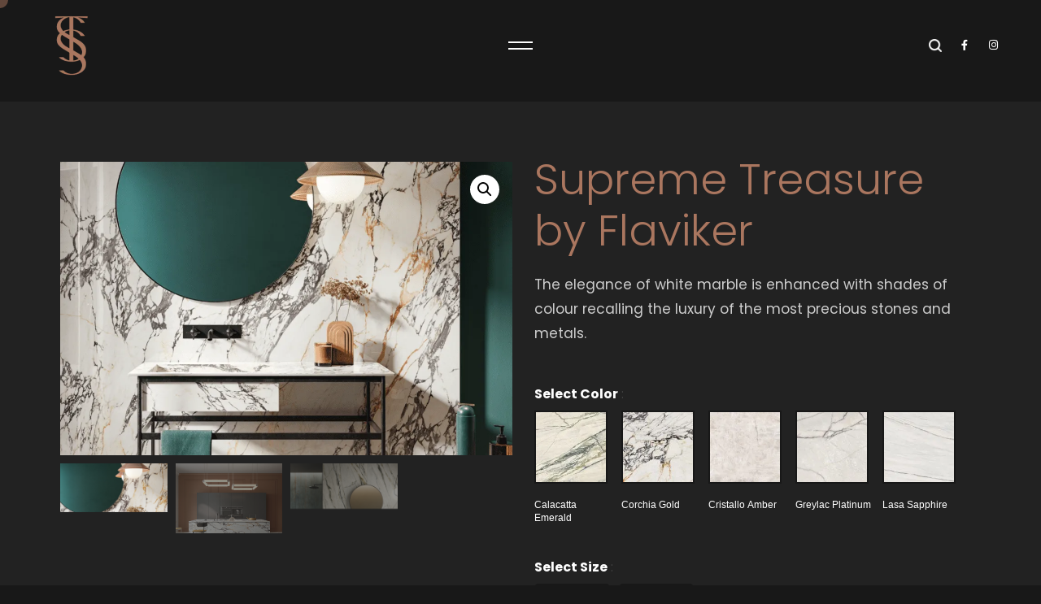

--- FILE ---
content_type: text/html; charset=UTF-8
request_url: https://sstileandstone.ca/product/supreme-treasure-by-flaviker/
body_size: 74684
content:
<!DOCTYPE html> <html lang="en-CA"> <head><script>if(navigator.userAgent.match(/MSIE|Internet Explorer/i)||navigator.userAgent.match(/Trident\/7\..*?rv:11/i)){let e=document.location.href;if(!e.match(/[?&]nonitro/)){if(e.indexOf("?")==-1){if(e.indexOf("#")==-1){document.location.href=e+"?nonitro=1"}else{document.location.href=e.replace("#","?nonitro=1#")}}else{if(e.indexOf("#")==-1){document.location.href=e+"&nonitro=1"}else{document.location.href=e.replace("#","&nonitro=1#")}}}}</script><link rel="preconnect" href="https://sstileandstone.ca" /><link rel="preconnect" href="https://js.stripe.com" /><link rel="preconnect" href="https://www.googletagmanager.com" /><link rel="preconnect" href="https://cdn-ickhh.nitrocdn.com" /><meta charset="UTF-8" /><meta name="viewport" content="width=device-width, initial-scale=1, maximum-scale=1" /><meta http-equiv="x-ua-compatible" content="ie=edge" /><meta name='robots' content='index, follow, max-image-preview:large, max-snippet:-1, max-video-preview:-1' /><title>Supreme Treasure by Flaviker - SS Tile &amp; Stone</title><meta name="description" content="The elegance of white marble is enhanced with shades of colour recalling the luxury of the most precious stones and metals." /><meta property="og:locale" content="en_US" /><meta property="og:type" content="product" /><meta property="og:title" content="Supreme Treasure by Flaviker" /><meta property="og:description" content="The elegance of white marble is enhanced with shades of colour recalling the luxury of the most precious stones and metals." /><meta property="og:url" content="https://sstileandstone.ca/product/supreme-treasure-by-flaviker/" /><meta property="og:site_name" content="SS Tile &amp; Stone" /><meta property="article:modified_time" content="2023-01-31T03:44:17+00:00" /><meta property="og:image" content="https://sstileandstone.ca/wp-content/uploads/2022/12/ss-tile-and-stone-flaviker-supreme-treasure-corchia-gold.png" /><meta property="og:image:width" content="1015" /><meta property="og:image:height" content="660" /><meta property="og:image:type" content="image/png" /><meta property="og:image" content="https://sstileandstone.ca/wp-content/uploads/2022/12/ss-tile-and-stone-flaviker-supreme-treasure-corchia-gold-.png" /><meta property="og:image:width" content="1015" /><meta property="og:image:height" content="660" /><meta property="og:image:type" content="image/png" /><meta property="og:image" content="https://sstileandstone.ca/wp-content/uploads/2022/12/ss-tile-and-stone-flaviker-supreme-treasure-calacatta-emerald.png" /><meta property="og:image:width" content="1015" /><meta property="og:image:height" content="660" /><meta property="og:image:type" content="image/png" /><meta property="og:image" content="https://sstileandstone.ca/wp-content/uploads/2022/12/ss-tile-and-stone-flaviker-supreme-treasure-greylac-platinum.png" /><meta property="og:image:width" content="1015" /><meta property="og:image:height" content="660" /><meta property="og:image:type" content="image/png" /><meta property="og:image" content="https://sstileandstone.ca/wp-content/uploads/2022/12/ss-tile-and-stone-flaviker-supreme-treasure-cristallo-amber.png" /><meta property="og:image:width" content="1015" /><meta property="og:image:height" content="660" /><meta property="og:image:type" content="image/png" /><meta property="og:image" content="https://sstileandstone.ca/wp-content/uploads/2022/12/ss-tile-and-stone-flaviker-supreme-treasure-cristallo-amber-.png" /><meta property="og:image:width" content="1015" /><meta property="og:image:height" content="660" /><meta property="og:image:type" content="image/png" /><meta property="og:image" content="https://sstileandstone.ca/wp-content/uploads/2023/01/ss-tile-and-stone-flaviker-supreme-treasure-calacatta-emerald-2.jpg" /><meta property="og:image:width" content="1015" /><meta property="og:image:height" content="660" /><meta property="og:image:type" content="image/jpeg" /><meta property="og:image" content="https://sstileandstone.ca/wp-content/uploads/2023/01/ss-tile-and-stone-flaviker-supreme-treasure-calacatta-emerald-1.jpg" /><meta property="og:image:width" content="1015" /><meta property="og:image:height" content="660" /><meta property="og:image:type" content="image/jpeg" /><meta name="twitter:card" content="summary_large_image" /><meta name="twitter:label1" content="Availability" /><meta name="twitter:data1" content="In stock" /><meta property="og:availability" content="instock" /><meta property="product:availability" content="instock" /><meta property="product:condition" content="new" /><meta name="generator" content="WordPress 6.9" /><meta name="generator" content="WooCommerce 9.9.5" /><meta name="generator" content="Elementor 3.20.1; features: e_optimized_assets_loading, e_optimized_css_loading, additional_custom_breakpoints, block_editor_assets_optimize, e_image_loading_optimization; settings: css_print_method-internal, google_font-enabled, font_display-auto" /><meta name="msapplication-TileImage" content="https://sstileandstone.ca/wp-content/uploads/2022/05/sstile-favicon-1.png" /><meta name="generator" content="NitroPack" /><script>var NPSH,NitroScrollHelper;NPSH=NitroScrollHelper=function(){let e=null;const o=window.sessionStorage.getItem("nitroScrollPos");function t(){let e=JSON.parse(window.sessionStorage.getItem("nitroScrollPos"))||{};if(typeof e!=="object"){e={}}e[document.URL]=window.scrollY;window.sessionStorage.setItem("nitroScrollPos",JSON.stringify(e))}window.addEventListener("scroll",function(){if(e!==null){clearTimeout(e)}e=setTimeout(t,200)},{passive:true});let r={};r.getScrollPos=()=>{if(!o){return 0}const e=JSON.parse(o);return e[document.URL]||0};r.isScrolled=()=>{return r.getScrollPos()>document.documentElement.clientHeight*.5};return r}();</script><script>(function(){var a=false;var e=document.documentElement.classList;var i=navigator.userAgent.toLowerCase();var n=["android","iphone","ipad"];var r=n.length;var o;var d=null;for(var t=0;t<r;t++){o=n[t];if(i.indexOf(o)>-1)d=o;if(e.contains(o)){a=true;e.remove(o)}}if(a&&d){e.add(d);if(d=="iphone"||d=="ipad"){e.add("ios")}}})();</script><script type="text/worker" id="nitro-web-worker">var preloadRequests=0;var remainingCount={};var baseURI="";self.onmessage=function(e){switch(e.data.cmd){case"RESOURCE_PRELOAD":var o=e.data.requestId;remainingCount[o]=0;e.data.resources.forEach(function(e){preload(e,function(o){return function(){console.log(o+" DONE: "+e);if(--remainingCount[o]==0){self.postMessage({cmd:"RESOURCE_PRELOAD",requestId:o})}}}(o));remainingCount[o]++});break;case"SET_BASEURI":baseURI=e.data.uri;break}};async function preload(e,o){if(typeof URL!=="undefined"&&baseURI){try{var a=new URL(e,baseURI);e=a.href}catch(e){console.log("Worker error: "+e.message)}}console.log("Preloading "+e);try{var n=new Request(e,{mode:"no-cors",redirect:"follow"});await fetch(n);o()}catch(a){console.log(a);var r=new XMLHttpRequest;r.responseType="blob";r.onload=o;r.onerror=o;r.open("GET",e,true);r.send()}}</script><script id="nprl">(()=>{if(window.NPRL!=undefined)return;(function(e){var t=e.prototype;t.after||(t.after=function(){var e,t=arguments,n=t.length,r=0,i=this,o=i.parentNode,a=Node,c=String,u=document;if(o!==null){while(r<n){(e=t[r])instanceof a?(i=i.nextSibling)!==null?o.insertBefore(e,i):o.appendChild(e):o.appendChild(u.createTextNode(c(e)));++r}}})})(Element);var e,t;e=t=function(){var t=false;var r=window.URL||window.webkitURL;var i=true;var o=false;var a=2;var c=null;var u=null;var d=true;var s=window.nitroGtmExcludes!=undefined;var l=s?JSON.parse(atob(window.nitroGtmExcludes)).map(e=>new RegExp(e)):[];var f;var m;var v=null;var p=null;var g=null;var h={touch:["touchmove","touchend"],default:["mousemove","click","keydown","wheel"]};var E=true;var y=[];var w=false;var b=[];var S=0;var N=0;var L=false;var T=0;var R=null;var O=false;var A=false;var C=false;var P=[];var I=[];var M=[];var k=[];var x=false;var _={};var j=new Map;var B="noModule"in HTMLScriptElement.prototype;var q=requestAnimationFrame||mozRequestAnimationFrame||webkitRequestAnimationFrame||msRequestAnimationFrame;const D="gtm.js?id=";function H(e,t){if(!_[e]){_[e]=[]}_[e].push(t)}function U(e,t){if(_[e]){var n=0,r=_[e];for(var n=0;n<r.length;n++){r[n].call(this,t)}}}function Y(){(function(e,t){var r=null;var i=function(e){r(e)};var o=null;var a={};var c=null;var u=null;var d=0;e.addEventListener(t,function(r){if(["load","DOMContentLoaded"].indexOf(t)!=-1){if(u){Q(function(){e.triggerNitroEvent(t)})}c=true}else if(t=="readystatechange"){d++;n.ogReadyState=d==1?"interactive":"complete";if(u&&u>=d){n.documentReadyState=n.ogReadyState;Q(function(){e.triggerNitroEvent(t)})}}});e.addEventListener(t+"Nitro",function(e){if(["load","DOMContentLoaded"].indexOf(t)!=-1){if(!c){e.preventDefault();e.stopImmediatePropagation()}else{}u=true}else if(t=="readystatechange"){u=n.documentReadyState=="interactive"?1:2;if(d<u){e.preventDefault();e.stopImmediatePropagation()}}});switch(t){case"load":o="onload";break;case"readystatechange":o="onreadystatechange";break;case"pageshow":o="onpageshow";break;default:o=null;break}if(o){Object.defineProperty(e,o,{get:function(){return r},set:function(n){if(typeof n!=="function"){r=null;e.removeEventListener(t+"Nitro",i)}else{if(!r){e.addEventListener(t+"Nitro",i)}r=n}}})}Object.defineProperty(e,"addEventListener"+t,{value:function(r){if(r!=t||!n.startedScriptLoading||document.currentScript&&document.currentScript.hasAttribute("nitro-exclude")){}else{arguments[0]+="Nitro"}e.ogAddEventListener.apply(e,arguments);a[arguments[1]]=arguments[0]}});Object.defineProperty(e,"removeEventListener"+t,{value:function(t){var n=a[arguments[1]];arguments[0]=n;e.ogRemoveEventListener.apply(e,arguments)}});Object.defineProperty(e,"triggerNitroEvent"+t,{value:function(t,n){n=n||e;var r=new Event(t+"Nitro",{bubbles:true});r.isNitroPack=true;Object.defineProperty(r,"type",{get:function(){return t},set:function(){}});Object.defineProperty(r,"target",{get:function(){return n},set:function(){}});e.dispatchEvent(r)}});if(typeof e.triggerNitroEvent==="undefined"){(function(){var t=e.addEventListener;var n=e.removeEventListener;Object.defineProperty(e,"ogAddEventListener",{value:t});Object.defineProperty(e,"ogRemoveEventListener",{value:n});Object.defineProperty(e,"addEventListener",{value:function(n){var r="addEventListener"+n;if(typeof e[r]!=="undefined"){e[r].apply(e,arguments)}else{t.apply(e,arguments)}},writable:true});Object.defineProperty(e,"removeEventListener",{value:function(t){var r="removeEventListener"+t;if(typeof e[r]!=="undefined"){e[r].apply(e,arguments)}else{n.apply(e,arguments)}}});Object.defineProperty(e,"triggerNitroEvent",{value:function(t,n){var r="triggerNitroEvent"+t;if(typeof e[r]!=="undefined"){e[r].apply(e,arguments)}}})})()}}).apply(null,arguments)}Y(window,"load");Y(window,"pageshow");Y(window,"DOMContentLoaded");Y(document,"DOMContentLoaded");Y(document,"readystatechange");try{var F=new Worker(r.createObjectURL(new Blob([document.getElementById("nitro-web-worker").textContent],{type:"text/javascript"})))}catch(e){var F=new Worker("data:text/javascript;base64,"+btoa(document.getElementById("nitro-web-worker").textContent))}F.onmessage=function(e){if(e.data.cmd=="RESOURCE_PRELOAD"){U(e.data.requestId,e)}};if(typeof document.baseURI!=="undefined"){F.postMessage({cmd:"SET_BASEURI",uri:document.baseURI})}var G=function(e){if(--S==0){Q(K)}};var W=function(e){e.target.removeEventListener("load",W);e.target.removeEventListener("error",W);e.target.removeEventListener("nitroTimeout",W);if(e.type!="nitroTimeout"){clearTimeout(e.target.nitroTimeout)}if(--N==0&&S==0){Q(J)}};var X=function(e){var t=e.textContent;try{var n=r.createObjectURL(new Blob([t.replace(/^(?:<!--)?(.*?)(?:-->)?$/gm,"$1")],{type:"text/javascript"}))}catch(e){var n="data:text/javascript;base64,"+btoa(t.replace(/^(?:<!--)?(.*?)(?:-->)?$/gm,"$1"))}return n};var K=function(){n.documentReadyState="interactive";document.triggerNitroEvent("readystatechange");document.triggerNitroEvent("DOMContentLoaded");if(window.pageYOffset||window.pageXOffset){window.dispatchEvent(new Event("scroll"))}A=true;Q(function(){if(N==0){Q(J)}Q($)})};var J=function(){if(!A||O)return;O=true;R.disconnect();en();n.documentReadyState="complete";document.triggerNitroEvent("readystatechange");window.triggerNitroEvent("load",document);window.triggerNitroEvent("pageshow",document);if(window.pageYOffset||window.pageXOffset||location.hash){let e=typeof history.scrollRestoration!=="undefined"&&history.scrollRestoration=="auto";if(e&&typeof NPSH!=="undefined"&&NPSH.getScrollPos()>0&&window.pageYOffset>document.documentElement.clientHeight*.5){window.scrollTo(0,NPSH.getScrollPos())}else if(location.hash){try{let e=document.querySelector(location.hash);if(e){e.scrollIntoView()}}catch(e){}}}var e=null;if(a==1){e=eo}else{e=eu}Q(e)};var Q=function(e){setTimeout(e,0)};var V=function(e){if(e.type=="touchend"||e.type=="click"){g=e}};var $=function(){if(d&&g){setTimeout(function(e){return function(){var t=function(e,t,n){var r=new Event(e,{bubbles:true,cancelable:true});if(e=="click"){r.clientX=t;r.clientY=n}else{r.touches=[{clientX:t,clientY:n}]}return r};var n;if(e.type=="touchend"){var r=e.changedTouches[0];n=document.elementFromPoint(r.clientX,r.clientY);n.dispatchEvent(t("touchstart"),r.clientX,r.clientY);n.dispatchEvent(t("touchend"),r.clientX,r.clientY);n.dispatchEvent(t("click"),r.clientX,r.clientY)}else if(e.type=="click"){n=document.elementFromPoint(e.clientX,e.clientY);n.dispatchEvent(t("click"),e.clientX,e.clientY)}}}(g),150);g=null}};var z=function(e){if(e.tagName=="SCRIPT"&&!e.hasAttribute("data-nitro-for-id")&&!e.hasAttribute("nitro-document-write")||e.tagName=="IMG"&&(e.hasAttribute("src")||e.hasAttribute("srcset"))||e.tagName=="IFRAME"&&e.hasAttribute("src")||e.tagName=="LINK"&&e.hasAttribute("href")&&e.hasAttribute("rel")&&e.getAttribute("rel")=="stylesheet"){if(e.tagName==="IFRAME"&&e.src.indexOf("about:blank")>-1){return}var t="";switch(e.tagName){case"LINK":t=e.href;break;case"IMG":if(k.indexOf(e)>-1)return;t=e.srcset||e.src;break;default:t=e.src;break}var n=e.getAttribute("type");if(!t&&e.tagName!=="SCRIPT")return;if((e.tagName=="IMG"||e.tagName=="LINK")&&(t.indexOf("data:")===0||t.indexOf("blob:")===0))return;if(e.tagName=="SCRIPT"&&n&&n!=="text/javascript"&&n!=="application/javascript"){if(n!=="module"||!B)return}if(e.tagName==="SCRIPT"){if(k.indexOf(e)>-1)return;if(e.noModule&&B){return}let t=null;if(document.currentScript){if(document.currentScript.src&&document.currentScript.src.indexOf(D)>-1){t=document.currentScript}if(document.currentScript.hasAttribute("data-nitro-gtm-id")){e.setAttribute("data-nitro-gtm-id",document.currentScript.getAttribute("data-nitro-gtm-id"))}}else if(window.nitroCurrentScript){if(window.nitroCurrentScript.src&&window.nitroCurrentScript.src.indexOf(D)>-1){t=window.nitroCurrentScript}}if(t&&s){let n=false;for(const t of l){n=e.src?t.test(e.src):t.test(e.textContent);if(n){break}}if(!n){e.type="text/googletagmanagerscript";let n=t.hasAttribute("data-nitro-gtm-id")?t.getAttribute("data-nitro-gtm-id"):t.id;if(!j.has(n)){j.set(n,[])}let r=j.get(n);r.push(e);return}}if(!e.src){if(e.textContent.length>0){e.textContent+="\n;if(document.currentScript.nitroTimeout) {clearTimeout(document.currentScript.nitroTimeout);}; setTimeout(function() { this.dispatchEvent(new Event('load')); }.bind(document.currentScript), 0);"}else{return}}else{}k.push(e)}if(!e.hasOwnProperty("nitroTimeout")){N++;e.addEventListener("load",W,true);e.addEventListener("error",W,true);e.addEventListener("nitroTimeout",W,true);e.nitroTimeout=setTimeout(function(){console.log("Resource timed out",e);e.dispatchEvent(new Event("nitroTimeout"))},5e3)}}};var Z=function(e){if(e.hasOwnProperty("nitroTimeout")&&e.nitroTimeout){clearTimeout(e.nitroTimeout);e.nitroTimeout=null;e.dispatchEvent(new Event("nitroTimeout"))}};document.documentElement.addEventListener("load",function(e){if(e.target.tagName=="SCRIPT"||e.target.tagName=="IMG"){k.push(e.target)}},true);document.documentElement.addEventListener("error",function(e){if(e.target.tagName=="SCRIPT"||e.target.tagName=="IMG"){k.push(e.target)}},true);var ee=["appendChild","replaceChild","insertBefore","prepend","append","before","after","replaceWith","insertAdjacentElement"];var et=function(){if(s){window._nitro_setTimeout=window.setTimeout;window.setTimeout=function(e,t,...n){let r=document.currentScript||window.nitroCurrentScript;if(!r||r.src&&r.src.indexOf(D)==-1){return window._nitro_setTimeout.call(window,e,t,...n)}return window._nitro_setTimeout.call(window,function(e,t){return function(...n){window.nitroCurrentScript=e;t(...n)}}(r,e),t,...n)}}ee.forEach(function(e){HTMLElement.prototype["og"+e]=HTMLElement.prototype[e];HTMLElement.prototype[e]=function(...t){if(this.parentNode||this===document.documentElement){switch(e){case"replaceChild":case"insertBefore":t.pop();break;case"insertAdjacentElement":t.shift();break}t.forEach(function(e){if(!e)return;if(e.tagName=="SCRIPT"){z(e)}else{if(e.children&&e.children.length>0){e.querySelectorAll("script").forEach(z)}}})}return this["og"+e].apply(this,arguments)}})};var en=function(){if(s&&typeof window._nitro_setTimeout==="function"){window.setTimeout=window._nitro_setTimeout}ee.forEach(function(e){HTMLElement.prototype[e]=HTMLElement.prototype["og"+e]})};var er=async function(){if(o){ef(f);ef(V);if(v){clearTimeout(v);v=null}}if(T===1){L=true;return}else if(T===0){T=-1}n.startedScriptLoading=true;Object.defineProperty(document,"readyState",{get:function(){return n.documentReadyState},set:function(){}});var e=document.documentElement;var t={attributes:true,attributeFilter:["src"],childList:true,subtree:true};R=new MutationObserver(function(e,t){e.forEach(function(e){if(e.type=="childList"&&e.addedNodes.length>0){e.addedNodes.forEach(function(e){if(!document.documentElement.contains(e)){return}if(e.tagName=="IMG"||e.tagName=="IFRAME"||e.tagName=="LINK"){z(e)}})}if(e.type=="childList"&&e.removedNodes.length>0){e.removedNodes.forEach(function(e){if(e.tagName=="IFRAME"||e.tagName=="LINK"){Z(e)}})}if(e.type=="attributes"){var t=e.target;if(!document.documentElement.contains(t)){return}if(t.tagName=="IFRAME"||t.tagName=="LINK"||t.tagName=="IMG"||t.tagName=="SCRIPT"){z(t)}}})});R.observe(e,t);if(!s){et()}await Promise.all(P);var r=b.shift();var i=null;var a=false;while(r){var c;var u=JSON.parse(atob(r.meta));var d=u.delay;if(r.type=="inline"){var l=document.getElementById(r.id);if(l){l.remove()}else{r=b.shift();continue}c=X(l);if(c===false){r=b.shift();continue}}else{c=r.src}if(!a&&r.type!="inline"&&(typeof u.attributes.async!="undefined"||typeof u.attributes.defer!="undefined")){if(i===null){i=r}else if(i===r){a=true}if(!a){b.push(r);r=b.shift();continue}}var m=document.createElement("script");m.src=c;m.setAttribute("data-nitro-for-id",r.id);for(var p in u.attributes){try{if(u.attributes[p]===false){m.setAttribute(p,"")}else{m.setAttribute(p,u.attributes[p])}}catch(e){console.log("Error while setting script attribute",m,e)}}m.async=false;if(u.canonicalLink!=""&&Object.getOwnPropertyDescriptor(m,"src")?.configurable!==false){(e=>{Object.defineProperty(m,"src",{get:function(){return e.canonicalLink},set:function(){}})})(u)}if(d){setTimeout((function(e,t){var n=document.querySelector("[data-nitro-marker-id='"+t+"']");if(n){n.after(e)}else{document.head.appendChild(e)}}).bind(null,m,r.id),d)}else{m.addEventListener("load",G);m.addEventListener("error",G);if(!m.noModule||!B){S++}var g=document.querySelector("[data-nitro-marker-id='"+r.id+"']");if(g){Q(function(e,t){return function(){e.after(t)}}(g,m))}else{Q(function(e){return function(){document.head.appendChild(e)}}(m))}}r=b.shift()}};var ei=function(){var e=document.getElementById("nitro-deferred-styles");var t=document.createElement("div");t.innerHTML=e.textContent;return t};var eo=async function(e){isPreload=e&&e.type=="NitroPreload";if(!isPreload){T=-1;E=false;if(o){ef(f);ef(V);if(v){clearTimeout(v);v=null}}}if(w===false){var t=ei();let e=t.querySelectorAll('style,link[rel="stylesheet"]');w=e.length;if(w){let e=document.getElementById("nitro-deferred-styles-marker");e.replaceWith.apply(e,t.childNodes)}else if(isPreload){Q(ed)}else{es()}}else if(w===0&&!isPreload){es()}};var ea=function(){var e=ei();var t=e.childNodes;var n;var r=[];for(var i=0;i<t.length;i++){n=t[i];if(n.href){r.push(n.href)}}var o="css-preload";H(o,function(e){eo(new Event("NitroPreload"))});if(r.length){F.postMessage({cmd:"RESOURCE_PRELOAD",resources:r,requestId:o})}else{Q(function(){U(o)})}};var ec=function(){if(T===-1)return;T=1;var e=[];var t,n;for(var r=0;r<b.length;r++){t=b[r];if(t.type!="inline"){if(t.src){n=JSON.parse(atob(t.meta));if(n.delay)continue;if(n.attributes.type&&n.attributes.type=="module"&&!B)continue;e.push(t.src)}}}if(e.length){var i="js-preload";H(i,function(e){T=2;if(L){Q(er)}});F.postMessage({cmd:"RESOURCE_PRELOAD",resources:e,requestId:i})}};var eu=function(){while(I.length){style=I.shift();if(style.hasAttribute("nitropack-onload")){style.setAttribute("onload",style.getAttribute("nitropack-onload"));Q(function(e){return function(){e.dispatchEvent(new Event("load"))}}(style))}}while(M.length){style=M.shift();if(style.hasAttribute("nitropack-onerror")){style.setAttribute("onerror",style.getAttribute("nitropack-onerror"));Q(function(e){return function(){e.dispatchEvent(new Event("error"))}}(style))}}};var ed=function(){if(!x){if(i){Q(function(){var e=document.getElementById("nitro-critical-css");if(e){e.remove()}})}x=true;onStylesLoadEvent=new Event("NitroStylesLoaded");onStylesLoadEvent.isNitroPack=true;window.dispatchEvent(onStylesLoadEvent)}};var es=function(){if(a==2){Q(er)}else{eu()}};var el=function(e){m.forEach(function(t){document.addEventListener(t,e,true)})};var ef=function(e){m.forEach(function(t){document.removeEventListener(t,e,true)})};if(s){et()}return{setAutoRemoveCriticalCss:function(e){i=e},registerScript:function(e,t,n){b.push({type:"remote",src:e,id:t,meta:n})},registerInlineScript:function(e,t){b.push({type:"inline",id:e,meta:t})},registerStyle:function(e,t,n){y.push({href:e,rel:t,media:n})},onLoadStyle:function(e){I.push(e);if(w!==false&&--w==0){Q(ed);if(E){E=false}else{es()}}},onErrorStyle:function(e){M.push(e);if(w!==false&&--w==0){Q(ed);if(E){E=false}else{es()}}},loadJs:function(e,t){if(!e.src){var n=X(e);if(n!==false){e.src=n;e.textContent=""}}if(t){Q(function(e,t){return function(){e.after(t)}}(t,e))}else{Q(function(e){return function(){document.head.appendChild(e)}}(e))}},loadQueuedResources:async function(){window.dispatchEvent(new Event("NitroBootStart"));if(p){clearTimeout(p);p=null}window.removeEventListener("load",e.loadQueuedResources);f=a==1?er:eo;if(!o||g){Q(f)}else{if(navigator.userAgent.indexOf(" Edge/")==-1){ea();H("css-preload",ec)}el(f);if(u){if(c){v=setTimeout(f,c)}}else{}}},fontPreload:function(e){var t="critical-fonts";H(t,function(e){document.getElementById("nitro-critical-fonts").type="text/css"});F.postMessage({cmd:"RESOURCE_PRELOAD",resources:e,requestId:t})},boot:function(){if(t)return;t=true;C=typeof NPSH!=="undefined"&&NPSH.isScrolled();let n=document.prerendering;if(location.hash||C||n){o=false}m=h.default.concat(h.touch);p=setTimeout(e.loadQueuedResources,1500);el(V);if(C){e.loadQueuedResources()}else{window.addEventListener("load",e.loadQueuedResources)}},addPrerequisite:function(e){P.push(e)},getTagManagerNodes:function(e){if(!e)return j;return j.get(e)??[]}}}();var n,r;n=r=function(){var t=document.write;return{documentWrite:function(n,r){if(n&&n.hasAttribute("nitro-exclude")){return t.call(document,r)}var i=null;if(n.documentWriteContainer){i=n.documentWriteContainer}else{i=document.createElement("span");n.documentWriteContainer=i}var o=null;if(n){if(n.hasAttribute("data-nitro-for-id")){o=document.querySelector('template[data-nitro-marker-id="'+n.getAttribute("data-nitro-for-id")+'"]')}else{o=n}}i.innerHTML+=r;i.querySelectorAll("script").forEach(function(e){e.setAttribute("nitro-document-write","")});if(!i.parentNode){if(o){o.parentNode.insertBefore(i,o)}else{document.body.appendChild(i)}}var a=document.createElement("span");a.innerHTML=r;var c=a.querySelectorAll("script");if(c.length){c.forEach(function(t){var n=t.getAttributeNames();var r=document.createElement("script");n.forEach(function(e){r.setAttribute(e,t.getAttribute(e))});r.async=false;if(!t.src&&t.textContent){r.textContent=t.textContent}e.loadJs(r,o)})}},TrustLogo:function(e,t){var n=document.getElementById(e);var r=document.createElement("img");r.src=t;n.parentNode.insertBefore(r,n)},documentReadyState:"loading",ogReadyState:document.readyState,startedScriptLoading:false,loadScriptDelayed:function(e,t){setTimeout(function(){var t=document.createElement("script");t.src=e;document.head.appendChild(t)},t)}}}();document.write=function(e){n.documentWrite(document.currentScript,e)};document.writeln=function(e){n.documentWrite(document.currentScript,e+"\n")};window.NPRL=e;window.NitroResourceLoader=t;window.NPh=n;window.NitroPackHelper=r})();</script><template id="nitro-deferred-styles-marker"></template><style id="nitro-fonts">@font-face{font-family:FontAwesome;src:url("https://cdn-ickhh.nitrocdn.com/XrBFXjIGKPyshJNWALpWqcAfSFddsjOg/assets/static/source/rev-52ca0cf/sstileandstone.ca/wp-content/plugins/yith-woocommerce-wishlist/assets/fonts/3e6eb37f30ca47e1f854d23f3eb21bc6.fontawesome-webfont.eot");src:url("https://cdn-ickhh.nitrocdn.com/XrBFXjIGKPyshJNWALpWqcAfSFddsjOg/assets/static/source/rev-52ca0cf/sstileandstone.ca/wp-content/plugins/yith-woocommerce-wishlist/assets/fonts/3e6eb37f30ca47e1f854d23f3eb21bc6.fontawesome-webfont.woff2") format("woff2");font-weight:400;font-style:normal;font-display:swap}@font-face{font-family:"Font Awesome 5 Brands";font-style:normal;font-weight:400;font-display:swap;src:url("https://cdn-ickhh.nitrocdn.com/XrBFXjIGKPyshJNWALpWqcAfSFddsjOg/assets/static/source/rev-52ca0cf/sstileandstone.ca/wp-content/plugins/wpb-accordion-menu-or-category-pro/admin/assets/fontawesome-free-5/webfonts/fa-brands-400.eot");src:url("https://cdn-ickhh.nitrocdn.com/XrBFXjIGKPyshJNWALpWqcAfSFddsjOg/assets/static/source/rev-52ca0cf/sstileandstone.ca/wp-content/plugins/wpb-accordion-menu-or-category-pro/admin/assets/fontawesome-free-5/webfonts/fa-brands-400.woff2") format("woff2")}@font-face{font-family:"Font Awesome 5 Free";font-style:normal;font-weight:400;font-display:swap;src:url("https://cdn-ickhh.nitrocdn.com/XrBFXjIGKPyshJNWALpWqcAfSFddsjOg/assets/static/source/rev-52ca0cf/sstileandstone.ca/wp-content/plugins/wpb-accordion-menu-or-category-pro/admin/assets/fontawesome-free-5/webfonts/fa-regular-400.eot");src:url("https://cdn-ickhh.nitrocdn.com/XrBFXjIGKPyshJNWALpWqcAfSFddsjOg/assets/static/source/rev-52ca0cf/sstileandstone.ca/wp-content/plugins/wpb-accordion-menu-or-category-pro/admin/assets/fontawesome-free-5/webfonts/fa-regular-400.woff2") format("woff2")}@font-face{font-family:"Font Awesome 5 Free";font-style:normal;font-weight:900;font-display:swap;src:url("https://cdn-ickhh.nitrocdn.com/XrBFXjIGKPyshJNWALpWqcAfSFddsjOg/assets/static/source/rev-52ca0cf/sstileandstone.ca/wp-content/plugins/wpb-accordion-menu-or-category-pro/admin/assets/fontawesome-free-5/webfonts/fa-solid-900.eot");src:url("https://cdn-ickhh.nitrocdn.com/XrBFXjIGKPyshJNWALpWqcAfSFddsjOg/assets/static/source/rev-52ca0cf/sstileandstone.ca/wp-content/plugins/wpb-accordion-menu-or-category-pro/admin/assets/fontawesome-free-5/webfonts/fa-solid-900.woff2") format("woff2")}@font-face{font-family:"Font Awesome 5 Brands";font-style:normal;font-weight:400;font-display:swap;src:url("https://cdn-ickhh.nitrocdn.com/XrBFXjIGKPyshJNWALpWqcAfSFddsjOg/assets/static/source/rev-52ca0cf/sstileandstone.ca/wp-content/plugins/elementor/assets/lib/font-awesome/webfonts/fa-brands-400.eot");src:url("https://cdn-ickhh.nitrocdn.com/XrBFXjIGKPyshJNWALpWqcAfSFddsjOg/assets/static/source/rev-52ca0cf/sstileandstone.ca/wp-content/plugins/elementor/assets/lib/font-awesome/webfonts/fa-brands-400.woff2") format("woff2")}@font-face{font-family:"Font Awesome 5 Free";font-style:normal;font-weight:400;font-display:swap;src:url("https://cdn-ickhh.nitrocdn.com/XrBFXjIGKPyshJNWALpWqcAfSFddsjOg/assets/static/source/rev-52ca0cf/sstileandstone.ca/wp-content/plugins/elementor/assets/lib/font-awesome/webfonts/fa-regular-400.eot");src:url("https://cdn-ickhh.nitrocdn.com/XrBFXjIGKPyshJNWALpWqcAfSFddsjOg/assets/static/source/rev-52ca0cf/sstileandstone.ca/wp-content/plugins/elementor/assets/lib/font-awesome/webfonts/fa-regular-400.woff2") format("woff2")}@font-face{font-family:"Font Awesome 5 Free";font-style:normal;font-weight:900;font-display:swap;src:url("https://cdn-ickhh.nitrocdn.com/XrBFXjIGKPyshJNWALpWqcAfSFddsjOg/assets/static/source/rev-52ca0cf/sstileandstone.ca/wp-content/plugins/elementor/assets/lib/font-awesome/webfonts/fa-solid-900.eot");src:url("https://cdn-ickhh.nitrocdn.com/XrBFXjIGKPyshJNWALpWqcAfSFddsjOg/assets/static/source/rev-52ca0cf/sstileandstone.ca/wp-content/plugins/elementor/assets/lib/font-awesome/webfonts/fa-solid-900.woff2") format("woff2")}@font-face{font-family:"FontAwesome";src:url("https://cdn-ickhh.nitrocdn.com/XrBFXjIGKPyshJNWALpWqcAfSFddsjOg/assets/static/source/rev-52ca0cf/sstileandstone.ca/wp-content/plugins/elementor/assets/lib/font-awesome/fonts/3e6eb37f30ca47e1f854d23f3eb21bc6.fontawesome-webfont.eot");src:url("https://cdn-ickhh.nitrocdn.com/XrBFXjIGKPyshJNWALpWqcAfSFddsjOg/assets/static/source/rev-52ca0cf/sstileandstone.ca/wp-content/plugins/elementor/assets/lib/font-awesome/fonts/3e6eb37f30ca47e1f854d23f3eb21bc6.fontawesome-webfont.woff2") format("woff2");font-weight:normal;font-style:normal;font-display:swap}@font-face{font-family:"Material Icons";font-style:normal;font-weight:400;font-display:swap;src:local("Material Icons"),local("MaterialIcons-Regular"),url("https://cdn-ickhh.nitrocdn.com/XrBFXjIGKPyshJNWALpWqcAfSFddsjOg/assets/static/source/rev-52ca0cf/sstileandstone.ca/wp-content/themes/sstile/fonts/MaterialIcons-Regular.woff2") format("woff2")}@font-face{font-family:"Font Awesome 5 Free";font-style:normal;font-weight:900;font-display:swap;src:url("https://cdn-ickhh.nitrocdn.com/XrBFXjIGKPyshJNWALpWqcAfSFddsjOg/assets/static/source/rev-52ca0cf/sstileandstone.ca/wp-content/plugins/elementor/assets/lib/font-awesome/webfonts/fa-solid-900.eot");src:url("https://cdn-ickhh.nitrocdn.com/XrBFXjIGKPyshJNWALpWqcAfSFddsjOg/assets/static/source/rev-52ca0cf/sstileandstone.ca/wp-content/plugins/elementor/assets/lib/font-awesome/webfonts/fa-solid-900.woff2") format("woff2")}@font-face{font-family:"Font Awesome 5 Brands";font-style:normal;font-weight:400;font-display:swap;src:url("https://cdn-ickhh.nitrocdn.com/XrBFXjIGKPyshJNWALpWqcAfSFddsjOg/assets/static/source/rev-52ca0cf/sstileandstone.ca/wp-content/plugins/elementor/assets/lib/font-awesome/webfonts/fa-brands-400.eot");src:url("https://cdn-ickhh.nitrocdn.com/XrBFXjIGKPyshJNWALpWqcAfSFddsjOg/assets/static/source/rev-52ca0cf/sstileandstone.ca/wp-content/plugins/elementor/assets/lib/font-awesome/webfonts/fa-brands-400.woff2") format("woff2")}@font-face{font-family:"Poppins";font-style:italic;font-weight:400;font-display:swap;src:url("https://sstileandstone.ca/wp-content/fonts/poppins/font") format("woff");unicode-range:U+0900-097F,U+1CD0-1CF9,U+200C-200D,U+20A8,U+20B9,U+20F0,U+25CC,U+A830-A839,U+A8E0-A8FF,U+11B00-11B09}@font-face{font-family:"Poppins";font-style:italic;font-weight:400;font-display:swap;src:url("https://sstileandstone.ca/wp-content/fonts/poppins/font") format("woff");unicode-range:U+0100-02BA,U+02BD-02C5,U+02C7-02CC,U+02CE-02D7,U+02DD-02FF,U+0304,U+0308,U+0329,U+1D00-1DBF,U+1E00-1E9F,U+1EF2-1EFF,U+2020,U+20A0-20AB,U+20AD-20C0,U+2113,U+2C60-2C7F,U+A720-A7FF}@font-face{font-family:"Poppins";font-style:italic;font-weight:400;font-display:swap;src:url("https://sstileandstone.ca/wp-content/fonts/poppins/font") format("woff");unicode-range:U+0000-00FF,U+0131,U+0152-0153,U+02BB-02BC,U+02C6,U+02DA,U+02DC,U+0304,U+0308,U+0329,U+2000-206F,U+20AC,U+2122,U+2191,U+2193,U+2212,U+2215,U+FEFF,U+FFFD}@font-face{font-family:"Poppins";font-style:italic;font-weight:700;font-display:swap;src:url("https://sstileandstone.ca/wp-content/fonts/poppins/font") format("woff");unicode-range:U+0900-097F,U+1CD0-1CF9,U+200C-200D,U+20A8,U+20B9,U+20F0,U+25CC,U+A830-A839,U+A8E0-A8FF,U+11B00-11B09}@font-face{font-family:"Poppins";font-style:italic;font-weight:700;font-display:swap;src:url("https://sstileandstone.ca/wp-content/fonts/poppins/font") format("woff");unicode-range:U+0100-02BA,U+02BD-02C5,U+02C7-02CC,U+02CE-02D7,U+02DD-02FF,U+0304,U+0308,U+0329,U+1D00-1DBF,U+1E00-1E9F,U+1EF2-1EFF,U+2020,U+20A0-20AB,U+20AD-20C0,U+2113,U+2C60-2C7F,U+A720-A7FF}@font-face{font-family:"Poppins";font-style:italic;font-weight:700;font-display:swap;src:url("https://sstileandstone.ca/wp-content/fonts/poppins/font") format("woff");unicode-range:U+0000-00FF,U+0131,U+0152-0153,U+02BB-02BC,U+02C6,U+02DA,U+02DC,U+0304,U+0308,U+0329,U+2000-206F,U+20AC,U+2122,U+2191,U+2193,U+2212,U+2215,U+FEFF,U+FFFD}@font-face{font-family:"Poppins";font-style:normal;font-weight:100;font-display:swap;src:url("https://sstileandstone.ca/wp-content/fonts/poppins/font") format("woff");unicode-range:U+0900-097F,U+1CD0-1CF9,U+200C-200D,U+20A8,U+20B9,U+20F0,U+25CC,U+A830-A839,U+A8E0-A8FF,U+11B00-11B09}@font-face{font-family:"Poppins";font-style:normal;font-weight:100;font-display:swap;src:url("https://sstileandstone.ca/wp-content/fonts/poppins/font") format("woff");unicode-range:U+0100-02BA,U+02BD-02C5,U+02C7-02CC,U+02CE-02D7,U+02DD-02FF,U+0304,U+0308,U+0329,U+1D00-1DBF,U+1E00-1E9F,U+1EF2-1EFF,U+2020,U+20A0-20AB,U+20AD-20C0,U+2113,U+2C60-2C7F,U+A720-A7FF}@font-face{font-family:"Poppins";font-style:normal;font-weight:100;font-display:swap;src:url("https://sstileandstone.ca/wp-content/fonts/poppins/font") format("woff");unicode-range:U+0000-00FF,U+0131,U+0152-0153,U+02BB-02BC,U+02C6,U+02DA,U+02DC,U+0304,U+0308,U+0329,U+2000-206F,U+20AC,U+2122,U+2191,U+2193,U+2212,U+2215,U+FEFF,U+FFFD}@font-face{font-family:"Poppins";font-style:normal;font-weight:400;font-display:swap;src:url("https://sstileandstone.ca/wp-content/fonts/poppins/font") format("woff");unicode-range:U+0900-097F,U+1CD0-1CF9,U+200C-200D,U+20A8,U+20B9,U+20F0,U+25CC,U+A830-A839,U+A8E0-A8FF,U+11B00-11B09}@font-face{font-family:"Poppins";font-style:normal;font-weight:400;font-display:swap;src:url("https://sstileandstone.ca/wp-content/fonts/poppins/font") format("woff");unicode-range:U+0100-02BA,U+02BD-02C5,U+02C7-02CC,U+02CE-02D7,U+02DD-02FF,U+0304,U+0308,U+0329,U+1D00-1DBF,U+1E00-1E9F,U+1EF2-1EFF,U+2020,U+20A0-20AB,U+20AD-20C0,U+2113,U+2C60-2C7F,U+A720-A7FF}@font-face{font-family:"Poppins";font-style:normal;font-weight:400;font-display:swap;src:url("https://sstileandstone.ca/wp-content/fonts/poppins/font") format("woff");unicode-range:U+0000-00FF,U+0131,U+0152-0153,U+02BB-02BC,U+02C6,U+02DA,U+02DC,U+0304,U+0308,U+0329,U+2000-206F,U+20AC,U+2122,U+2191,U+2193,U+2212,U+2215,U+FEFF,U+FFFD}@font-face{font-family:"Poppins";font-style:normal;font-weight:700;font-display:swap;src:url("https://sstileandstone.ca/wp-content/fonts/poppins/font") format("woff");unicode-range:U+0900-097F,U+1CD0-1CF9,U+200C-200D,U+20A8,U+20B9,U+20F0,U+25CC,U+A830-A839,U+A8E0-A8FF,U+11B00-11B09}@font-face{font-family:"Poppins";font-style:normal;font-weight:700;font-display:swap;src:url("https://sstileandstone.ca/wp-content/fonts/poppins/font") format("woff");unicode-range:U+0100-02BA,U+02BD-02C5,U+02C7-02CC,U+02CE-02D7,U+02DD-02FF,U+0304,U+0308,U+0329,U+1D00-1DBF,U+1E00-1E9F,U+1EF2-1EFF,U+2020,U+20A0-20AB,U+20AD-20C0,U+2113,U+2C60-2C7F,U+A720-A7FF}@font-face{font-family:"Poppins";font-style:normal;font-weight:700;font-display:swap;src:url("https://sstileandstone.ca/wp-content/fonts/poppins/font") format("woff");unicode-range:U+0000-00FF,U+0131,U+0152-0153,U+02BB-02BC,U+02C6,U+02DA,U+02DC,U+0304,U+0308,U+0329,U+2000-206F,U+20AC,U+2122,U+2191,U+2193,U+2212,U+2215,U+FEFF,U+FFFD}@font-face{font-family:"Poppins";font-style:italic;font-weight:400;font-display:swap;src:url("https://sstileandstone.ca/wp-content/fonts/poppins/font") format("woff");unicode-range:U+0900-097F,U+1CD0-1CF9,U+200C-200D,U+20A8,U+20B9,U+20F0,U+25CC,U+A830-A839,U+A8E0-A8FF,U+11B00-11B09}@font-face{font-family:"Poppins";font-style:italic;font-weight:400;font-display:swap;src:url("https://sstileandstone.ca/wp-content/fonts/poppins/font") format("woff");unicode-range:U+0100-02BA,U+02BD-02C5,U+02C7-02CC,U+02CE-02D7,U+02DD-02FF,U+0304,U+0308,U+0329,U+1D00-1DBF,U+1E00-1E9F,U+1EF2-1EFF,U+2020,U+20A0-20AB,U+20AD-20C0,U+2113,U+2C60-2C7F,U+A720-A7FF}@font-face{font-family:"Poppins";font-style:italic;font-weight:400;font-display:swap;src:url("https://sstileandstone.ca/wp-content/fonts/poppins/font") format("woff");unicode-range:U+0000-00FF,U+0131,U+0152-0153,U+02BB-02BC,U+02C6,U+02DA,U+02DC,U+0304,U+0308,U+0329,U+2000-206F,U+20AC,U+2122,U+2191,U+2193,U+2212,U+2215,U+FEFF,U+FFFD}@font-face{font-family:"Poppins";font-style:italic;font-weight:700;font-display:swap;src:url("https://sstileandstone.ca/wp-content/fonts/poppins/font") format("woff");unicode-range:U+0900-097F,U+1CD0-1CF9,U+200C-200D,U+20A8,U+20B9,U+20F0,U+25CC,U+A830-A839,U+A8E0-A8FF,U+11B00-11B09}@font-face{font-family:"Poppins";font-style:italic;font-weight:700;font-display:swap;src:url("https://sstileandstone.ca/wp-content/fonts/poppins/font") format("woff");unicode-range:U+0100-02BA,U+02BD-02C5,U+02C7-02CC,U+02CE-02D7,U+02DD-02FF,U+0304,U+0308,U+0329,U+1D00-1DBF,U+1E00-1E9F,U+1EF2-1EFF,U+2020,U+20A0-20AB,U+20AD-20C0,U+2113,U+2C60-2C7F,U+A720-A7FF}@font-face{font-family:"Poppins";font-style:italic;font-weight:700;font-display:swap;src:url("https://sstileandstone.ca/wp-content/fonts/poppins/font") format("woff");unicode-range:U+0000-00FF,U+0131,U+0152-0153,U+02BB-02BC,U+02C6,U+02DA,U+02DC,U+0304,U+0308,U+0329,U+2000-206F,U+20AC,U+2122,U+2191,U+2193,U+2212,U+2215,U+FEFF,U+FFFD}@font-face{font-family:"Poppins";font-style:normal;font-weight:100;font-display:swap;src:url("https://sstileandstone.ca/wp-content/fonts/poppins/font") format("woff");unicode-range:U+0900-097F,U+1CD0-1CF9,U+200C-200D,U+20A8,U+20B9,U+20F0,U+25CC,U+A830-A839,U+A8E0-A8FF,U+11B00-11B09}@font-face{font-family:"Poppins";font-style:normal;font-weight:100;font-display:swap;src:url("https://sstileandstone.ca/wp-content/fonts/poppins/font") format("woff");unicode-range:U+0100-02BA,U+02BD-02C5,U+02C7-02CC,U+02CE-02D7,U+02DD-02FF,U+0304,U+0308,U+0329,U+1D00-1DBF,U+1E00-1E9F,U+1EF2-1EFF,U+2020,U+20A0-20AB,U+20AD-20C0,U+2113,U+2C60-2C7F,U+A720-A7FF}@font-face{font-family:"Poppins";font-style:normal;font-weight:100;font-display:swap;src:url("https://sstileandstone.ca/wp-content/fonts/poppins/font") format("woff");unicode-range:U+0000-00FF,U+0131,U+0152-0153,U+02BB-02BC,U+02C6,U+02DA,U+02DC,U+0304,U+0308,U+0329,U+2000-206F,U+20AC,U+2122,U+2191,U+2193,U+2212,U+2215,U+FEFF,U+FFFD}@font-face{font-family:"Poppins";font-style:normal;font-weight:400;font-display:swap;src:url("https://sstileandstone.ca/wp-content/fonts/poppins/font") format("woff");unicode-range:U+0900-097F,U+1CD0-1CF9,U+200C-200D,U+20A8,U+20B9,U+20F0,U+25CC,U+A830-A839,U+A8E0-A8FF,U+11B00-11B09}@font-face{font-family:"Poppins";font-style:normal;font-weight:400;font-display:swap;src:url("https://sstileandstone.ca/wp-content/fonts/poppins/font") format("woff");unicode-range:U+0100-02BA,U+02BD-02C5,U+02C7-02CC,U+02CE-02D7,U+02DD-02FF,U+0304,U+0308,U+0329,U+1D00-1DBF,U+1E00-1E9F,U+1EF2-1EFF,U+2020,U+20A0-20AB,U+20AD-20C0,U+2113,U+2C60-2C7F,U+A720-A7FF}@font-face{font-family:"Poppins";font-style:normal;font-weight:400;font-display:swap;src:url("https://sstileandstone.ca/wp-content/fonts/poppins/font") format("woff");unicode-range:U+0000-00FF,U+0131,U+0152-0153,U+02BB-02BC,U+02C6,U+02DA,U+02DC,U+0304,U+0308,U+0329,U+2000-206F,U+20AC,U+2122,U+2191,U+2193,U+2212,U+2215,U+FEFF,U+FFFD}@font-face{font-family:"Poppins";font-style:normal;font-weight:700;font-display:swap;src:url("https://sstileandstone.ca/wp-content/fonts/poppins/font") format("woff");unicode-range:U+0900-097F,U+1CD0-1CF9,U+200C-200D,U+20A8,U+20B9,U+20F0,U+25CC,U+A830-A839,U+A8E0-A8FF,U+11B00-11B09}@font-face{font-family:"Poppins";font-style:normal;font-weight:700;font-display:swap;src:url("https://sstileandstone.ca/wp-content/fonts/poppins/font") format("woff");unicode-range:U+0100-02BA,U+02BD-02C5,U+02C7-02CC,U+02CE-02D7,U+02DD-02FF,U+0304,U+0308,U+0329,U+1D00-1DBF,U+1E00-1E9F,U+1EF2-1EFF,U+2020,U+20A0-20AB,U+20AD-20C0,U+2113,U+2C60-2C7F,U+A720-A7FF}@font-face{font-family:"Poppins";font-style:normal;font-weight:700;font-display:swap;src:url("https://sstileandstone.ca/wp-content/fonts/poppins/font") format("woff");unicode-range:U+0000-00FF,U+0131,U+0152-0153,U+02BB-02BC,U+02C6,U+02DA,U+02DC,U+0304,U+0308,U+0329,U+2000-206F,U+20AC,U+2122,U+2191,U+2193,U+2212,U+2215,U+FEFF,U+FFFD}@font-face{font-family:"Poppins";font-style:italic;font-weight:400;font-display:swap;src:url("https://sstileandstone.ca/wp-content/fonts/poppins/font") format("woff");unicode-range:U+0900-097F,U+1CD0-1CF9,U+200C-200D,U+20A8,U+20B9,U+20F0,U+25CC,U+A830-A839,U+A8E0-A8FF,U+11B00-11B09}@font-face{font-family:"Poppins";font-style:italic;font-weight:400;font-display:swap;src:url("https://sstileandstone.ca/wp-content/fonts/poppins/font") format("woff");unicode-range:U+0100-02BA,U+02BD-02C5,U+02C7-02CC,U+02CE-02D7,U+02DD-02FF,U+0304,U+0308,U+0329,U+1D00-1DBF,U+1E00-1E9F,U+1EF2-1EFF,U+2020,U+20A0-20AB,U+20AD-20C0,U+2113,U+2C60-2C7F,U+A720-A7FF}@font-face{font-family:"Poppins";font-style:italic;font-weight:400;font-display:swap;src:url("https://sstileandstone.ca/wp-content/fonts/poppins/font") format("woff");unicode-range:U+0000-00FF,U+0131,U+0152-0153,U+02BB-02BC,U+02C6,U+02DA,U+02DC,U+0304,U+0308,U+0329,U+2000-206F,U+20AC,U+2122,U+2191,U+2193,U+2212,U+2215,U+FEFF,U+FFFD}@font-face{font-family:"Poppins";font-style:italic;font-weight:700;font-display:swap;src:url("https://sstileandstone.ca/wp-content/fonts/poppins/font") format("woff");unicode-range:U+0900-097F,U+1CD0-1CF9,U+200C-200D,U+20A8,U+20B9,U+20F0,U+25CC,U+A830-A839,U+A8E0-A8FF,U+11B00-11B09}@font-face{font-family:"Poppins";font-style:italic;font-weight:700;font-display:swap;src:url("https://sstileandstone.ca/wp-content/fonts/poppins/font") format("woff");unicode-range:U+0100-02BA,U+02BD-02C5,U+02C7-02CC,U+02CE-02D7,U+02DD-02FF,U+0304,U+0308,U+0329,U+1D00-1DBF,U+1E00-1E9F,U+1EF2-1EFF,U+2020,U+20A0-20AB,U+20AD-20C0,U+2113,U+2C60-2C7F,U+A720-A7FF}@font-face{font-family:"Poppins";font-style:italic;font-weight:700;font-display:swap;src:url("https://sstileandstone.ca/wp-content/fonts/poppins/font") format("woff");unicode-range:U+0000-00FF,U+0131,U+0152-0153,U+02BB-02BC,U+02C6,U+02DA,U+02DC,U+0304,U+0308,U+0329,U+2000-206F,U+20AC,U+2122,U+2191,U+2193,U+2212,U+2215,U+FEFF,U+FFFD}@font-face{font-family:"Poppins";font-style:normal;font-weight:100;font-display:swap;src:url("https://sstileandstone.ca/wp-content/fonts/poppins/font") format("woff");unicode-range:U+0900-097F,U+1CD0-1CF9,U+200C-200D,U+20A8,U+20B9,U+20F0,U+25CC,U+A830-A839,U+A8E0-A8FF,U+11B00-11B09}@font-face{font-family:"Poppins";font-style:normal;font-weight:100;font-display:swap;src:url("https://sstileandstone.ca/wp-content/fonts/poppins/font") format("woff");unicode-range:U+0100-02BA,U+02BD-02C5,U+02C7-02CC,U+02CE-02D7,U+02DD-02FF,U+0304,U+0308,U+0329,U+1D00-1DBF,U+1E00-1E9F,U+1EF2-1EFF,U+2020,U+20A0-20AB,U+20AD-20C0,U+2113,U+2C60-2C7F,U+A720-A7FF}@font-face{font-family:"Poppins";font-style:normal;font-weight:100;font-display:swap;src:url("https://sstileandstone.ca/wp-content/fonts/poppins/font") format("woff");unicode-range:U+0000-00FF,U+0131,U+0152-0153,U+02BB-02BC,U+02C6,U+02DA,U+02DC,U+0304,U+0308,U+0329,U+2000-206F,U+20AC,U+2122,U+2191,U+2193,U+2212,U+2215,U+FEFF,U+FFFD}@font-face{font-family:"Poppins";font-style:normal;font-weight:400;font-display:swap;src:url("https://sstileandstone.ca/wp-content/fonts/poppins/font") format("woff");unicode-range:U+0900-097F,U+1CD0-1CF9,U+200C-200D,U+20A8,U+20B9,U+20F0,U+25CC,U+A830-A839,U+A8E0-A8FF,U+11B00-11B09}@font-face{font-family:"Poppins";font-style:normal;font-weight:400;font-display:swap;src:url("https://sstileandstone.ca/wp-content/fonts/poppins/font") format("woff");unicode-range:U+0100-02BA,U+02BD-02C5,U+02C7-02CC,U+02CE-02D7,U+02DD-02FF,U+0304,U+0308,U+0329,U+1D00-1DBF,U+1E00-1E9F,U+1EF2-1EFF,U+2020,U+20A0-20AB,U+20AD-20C0,U+2113,U+2C60-2C7F,U+A720-A7FF}@font-face{font-family:"Poppins";font-style:normal;font-weight:400;font-display:swap;src:url("https://sstileandstone.ca/wp-content/fonts/poppins/font") format("woff");unicode-range:U+0000-00FF,U+0131,U+0152-0153,U+02BB-02BC,U+02C6,U+02DA,U+02DC,U+0304,U+0308,U+0329,U+2000-206F,U+20AC,U+2122,U+2191,U+2193,U+2212,U+2215,U+FEFF,U+FFFD}@font-face{font-family:"Poppins";font-style:normal;font-weight:700;font-display:swap;src:url("https://sstileandstone.ca/wp-content/fonts/poppins/font") format("woff");unicode-range:U+0900-097F,U+1CD0-1CF9,U+200C-200D,U+20A8,U+20B9,U+20F0,U+25CC,U+A830-A839,U+A8E0-A8FF,U+11B00-11B09}@font-face{font-family:"Poppins";font-style:normal;font-weight:700;font-display:swap;src:url("https://sstileandstone.ca/wp-content/fonts/poppins/font") format("woff");unicode-range:U+0100-02BA,U+02BD-02C5,U+02C7-02CC,U+02CE-02D7,U+02DD-02FF,U+0304,U+0308,U+0329,U+1D00-1DBF,U+1E00-1E9F,U+1EF2-1EFF,U+2020,U+20A0-20AB,U+20AD-20C0,U+2113,U+2C60-2C7F,U+A720-A7FF}@font-face{font-family:"Poppins";font-style:normal;font-weight:700;font-display:swap;src:url("https://sstileandstone.ca/wp-content/fonts/poppins/font") format("woff");unicode-range:U+0000-00FF,U+0131,U+0152-0153,U+02BB-02BC,U+02C6,U+02DA,U+02DC,U+0304,U+0308,U+0329,U+2000-206F,U+20AC,U+2122,U+2191,U+2193,U+2212,U+2215,U+FEFF,U+FFFD}@font-face{font-family:"Poppins";font-style:italic;font-weight:100;font-display:swap;src:url("https://fonts.gstatic.com/s/poppins/v24/pxiAyp8kv8JHgFVrJJLmE0tDMPKzSQ.woff2") format("woff2");unicode-range:U+0900-097F,U+1CD0-1CF9,U+200C-200D,U+20A8,U+20B9,U+20F0,U+25CC,U+A830-A839,U+A8E0-A8FF,U+11B00-11B09}@font-face{font-family:"Poppins";font-style:italic;font-weight:100;font-display:swap;src:url("https://fonts.gstatic.com/s/poppins/v24/pxiAyp8kv8JHgFVrJJLmE0tMMPKzSQ.woff2") format("woff2");unicode-range:U+0100-02BA,U+02BD-02C5,U+02C7-02CC,U+02CE-02D7,U+02DD-02FF,U+0304,U+0308,U+0329,U+1D00-1DBF,U+1E00-1E9F,U+1EF2-1EFF,U+2020,U+20A0-20AB,U+20AD-20C0,U+2113,U+2C60-2C7F,U+A720-A7FF}@font-face{font-family:"Poppins";font-style:italic;font-weight:100;font-display:swap;src:url("https://fonts.gstatic.com/s/poppins/v24/pxiAyp8kv8JHgFVrJJLmE0tCMPI.woff2") format("woff2");unicode-range:U+0000-00FF,U+0131,U+0152-0153,U+02BB-02BC,U+02C6,U+02DA,U+02DC,U+0304,U+0308,U+0329,U+2000-206F,U+20AC,U+2122,U+2191,U+2193,U+2212,U+2215,U+FEFF,U+FFFD}@font-face{font-family:"Poppins";font-style:italic;font-weight:200;font-display:swap;src:url("https://fonts.gstatic.com/s/poppins/v24/pxiDyp8kv8JHgFVrJJLmv1pVFteOcEg.woff2") format("woff2");unicode-range:U+0900-097F,U+1CD0-1CF9,U+200C-200D,U+20A8,U+20B9,U+20F0,U+25CC,U+A830-A839,U+A8E0-A8FF,U+11B00-11B09}@font-face{font-family:"Poppins";font-style:italic;font-weight:200;font-display:swap;src:url("https://fonts.gstatic.com/s/poppins/v24/pxiDyp8kv8JHgFVrJJLmv1pVGdeOcEg.woff2") format("woff2");unicode-range:U+0100-02BA,U+02BD-02C5,U+02C7-02CC,U+02CE-02D7,U+02DD-02FF,U+0304,U+0308,U+0329,U+1D00-1DBF,U+1E00-1E9F,U+1EF2-1EFF,U+2020,U+20A0-20AB,U+20AD-20C0,U+2113,U+2C60-2C7F,U+A720-A7FF}@font-face{font-family:"Poppins";font-style:italic;font-weight:200;font-display:swap;src:url("https://fonts.gstatic.com/s/poppins/v24/pxiDyp8kv8JHgFVrJJLmv1pVF9eO.woff2") format("woff2");unicode-range:U+0000-00FF,U+0131,U+0152-0153,U+02BB-02BC,U+02C6,U+02DA,U+02DC,U+0304,U+0308,U+0329,U+2000-206F,U+20AC,U+2122,U+2191,U+2193,U+2212,U+2215,U+FEFF,U+FFFD}@font-face{font-family:"Poppins";font-style:italic;font-weight:300;font-display:swap;src:url("https://fonts.gstatic.com/s/poppins/v24/pxiDyp8kv8JHgFVrJJLm21lVFteOcEg.woff2") format("woff2");unicode-range:U+0900-097F,U+1CD0-1CF9,U+200C-200D,U+20A8,U+20B9,U+20F0,U+25CC,U+A830-A839,U+A8E0-A8FF,U+11B00-11B09}@font-face{font-family:"Poppins";font-style:italic;font-weight:300;font-display:swap;src:url("https://fonts.gstatic.com/s/poppins/v24/pxiDyp8kv8JHgFVrJJLm21lVGdeOcEg.woff2") format("woff2");unicode-range:U+0100-02BA,U+02BD-02C5,U+02C7-02CC,U+02CE-02D7,U+02DD-02FF,U+0304,U+0308,U+0329,U+1D00-1DBF,U+1E00-1E9F,U+1EF2-1EFF,U+2020,U+20A0-20AB,U+20AD-20C0,U+2113,U+2C60-2C7F,U+A720-A7FF}@font-face{font-family:"Poppins";font-style:italic;font-weight:300;font-display:swap;src:url("https://fonts.gstatic.com/s/poppins/v24/pxiDyp8kv8JHgFVrJJLm21lVF9eO.woff2") format("woff2");unicode-range:U+0000-00FF,U+0131,U+0152-0153,U+02BB-02BC,U+02C6,U+02DA,U+02DC,U+0304,U+0308,U+0329,U+2000-206F,U+20AC,U+2122,U+2191,U+2193,U+2212,U+2215,U+FEFF,U+FFFD}@font-face{font-family:"Poppins";font-style:italic;font-weight:400;font-display:swap;src:url("https://fonts.gstatic.com/s/poppins/v24/pxiGyp8kv8JHgFVrJJLucXtAKPY.woff2") format("woff2");unicode-range:U+0900-097F,U+1CD0-1CF9,U+200C-200D,U+20A8,U+20B9,U+20F0,U+25CC,U+A830-A839,U+A8E0-A8FF,U+11B00-11B09}@font-face{font-family:"Poppins";font-style:italic;font-weight:400;font-display:swap;src:url("https://fonts.gstatic.com/s/poppins/v24/pxiGyp8kv8JHgFVrJJLufntAKPY.woff2") format("woff2");unicode-range:U+0100-02BA,U+02BD-02C5,U+02C7-02CC,U+02CE-02D7,U+02DD-02FF,U+0304,U+0308,U+0329,U+1D00-1DBF,U+1E00-1E9F,U+1EF2-1EFF,U+2020,U+20A0-20AB,U+20AD-20C0,U+2113,U+2C60-2C7F,U+A720-A7FF}@font-face{font-family:"Poppins";font-style:italic;font-weight:400;font-display:swap;src:url("https://fonts.gstatic.com/s/poppins/v24/pxiGyp8kv8JHgFVrJJLucHtA.woff2") format("woff2");unicode-range:U+0000-00FF,U+0131,U+0152-0153,U+02BB-02BC,U+02C6,U+02DA,U+02DC,U+0304,U+0308,U+0329,U+2000-206F,U+20AC,U+2122,U+2191,U+2193,U+2212,U+2215,U+FEFF,U+FFFD}@font-face{font-family:"Poppins";font-style:italic;font-weight:500;font-display:swap;src:url("https://fonts.gstatic.com/s/poppins/v24/pxiDyp8kv8JHgFVrJJLmg1hVFteOcEg.woff2") format("woff2");unicode-range:U+0900-097F,U+1CD0-1CF9,U+200C-200D,U+20A8,U+20B9,U+20F0,U+25CC,U+A830-A839,U+A8E0-A8FF,U+11B00-11B09}@font-face{font-family:"Poppins";font-style:italic;font-weight:500;font-display:swap;src:url("https://fonts.gstatic.com/s/poppins/v24/pxiDyp8kv8JHgFVrJJLmg1hVGdeOcEg.woff2") format("woff2");unicode-range:U+0100-02BA,U+02BD-02C5,U+02C7-02CC,U+02CE-02D7,U+02DD-02FF,U+0304,U+0308,U+0329,U+1D00-1DBF,U+1E00-1E9F,U+1EF2-1EFF,U+2020,U+20A0-20AB,U+20AD-20C0,U+2113,U+2C60-2C7F,U+A720-A7FF}@font-face{font-family:"Poppins";font-style:italic;font-weight:500;font-display:swap;src:url("https://fonts.gstatic.com/s/poppins/v24/pxiDyp8kv8JHgFVrJJLmg1hVF9eO.woff2") format("woff2");unicode-range:U+0000-00FF,U+0131,U+0152-0153,U+02BB-02BC,U+02C6,U+02DA,U+02DC,U+0304,U+0308,U+0329,U+2000-206F,U+20AC,U+2122,U+2191,U+2193,U+2212,U+2215,U+FEFF,U+FFFD}@font-face{font-family:"Poppins";font-style:italic;font-weight:600;font-display:swap;src:url("https://fonts.gstatic.com/s/poppins/v24/pxiDyp8kv8JHgFVrJJLmr19VFteOcEg.woff2") format("woff2");unicode-range:U+0900-097F,U+1CD0-1CF9,U+200C-200D,U+20A8,U+20B9,U+20F0,U+25CC,U+A830-A839,U+A8E0-A8FF,U+11B00-11B09}@font-face{font-family:"Poppins";font-style:italic;font-weight:600;font-display:swap;src:url("https://fonts.gstatic.com/s/poppins/v24/pxiDyp8kv8JHgFVrJJLmr19VGdeOcEg.woff2") format("woff2");unicode-range:U+0100-02BA,U+02BD-02C5,U+02C7-02CC,U+02CE-02D7,U+02DD-02FF,U+0304,U+0308,U+0329,U+1D00-1DBF,U+1E00-1E9F,U+1EF2-1EFF,U+2020,U+20A0-20AB,U+20AD-20C0,U+2113,U+2C60-2C7F,U+A720-A7FF}@font-face{font-family:"Poppins";font-style:italic;font-weight:600;font-display:swap;src:url("https://fonts.gstatic.com/s/poppins/v24/pxiDyp8kv8JHgFVrJJLmr19VF9eO.woff2") format("woff2");unicode-range:U+0000-00FF,U+0131,U+0152-0153,U+02BB-02BC,U+02C6,U+02DA,U+02DC,U+0304,U+0308,U+0329,U+2000-206F,U+20AC,U+2122,U+2191,U+2193,U+2212,U+2215,U+FEFF,U+FFFD}@font-face{font-family:"Poppins";font-style:italic;font-weight:700;font-display:swap;src:url("https://fonts.gstatic.com/s/poppins/v24/pxiDyp8kv8JHgFVrJJLmy15VFteOcEg.woff2") format("woff2");unicode-range:U+0900-097F,U+1CD0-1CF9,U+200C-200D,U+20A8,U+20B9,U+20F0,U+25CC,U+A830-A839,U+A8E0-A8FF,U+11B00-11B09}@font-face{font-family:"Poppins";font-style:italic;font-weight:700;font-display:swap;src:url("https://fonts.gstatic.com/s/poppins/v24/pxiDyp8kv8JHgFVrJJLmy15VGdeOcEg.woff2") format("woff2");unicode-range:U+0100-02BA,U+02BD-02C5,U+02C7-02CC,U+02CE-02D7,U+02DD-02FF,U+0304,U+0308,U+0329,U+1D00-1DBF,U+1E00-1E9F,U+1EF2-1EFF,U+2020,U+20A0-20AB,U+20AD-20C0,U+2113,U+2C60-2C7F,U+A720-A7FF}@font-face{font-family:"Poppins";font-style:italic;font-weight:700;font-display:swap;src:url("https://fonts.gstatic.com/s/poppins/v24/pxiDyp8kv8JHgFVrJJLmy15VF9eO.woff2") format("woff2");unicode-range:U+0000-00FF,U+0131,U+0152-0153,U+02BB-02BC,U+02C6,U+02DA,U+02DC,U+0304,U+0308,U+0329,U+2000-206F,U+20AC,U+2122,U+2191,U+2193,U+2212,U+2215,U+FEFF,U+FFFD}@font-face{font-family:"Poppins";font-style:italic;font-weight:800;font-display:swap;src:url("https://fonts.gstatic.com/s/poppins/v24/pxiDyp8kv8JHgFVrJJLm111VFteOcEg.woff2") format("woff2");unicode-range:U+0900-097F,U+1CD0-1CF9,U+200C-200D,U+20A8,U+20B9,U+20F0,U+25CC,U+A830-A839,U+A8E0-A8FF,U+11B00-11B09}@font-face{font-family:"Poppins";font-style:italic;font-weight:800;font-display:swap;src:url("https://fonts.gstatic.com/s/poppins/v24/pxiDyp8kv8JHgFVrJJLm111VGdeOcEg.woff2") format("woff2");unicode-range:U+0100-02BA,U+02BD-02C5,U+02C7-02CC,U+02CE-02D7,U+02DD-02FF,U+0304,U+0308,U+0329,U+1D00-1DBF,U+1E00-1E9F,U+1EF2-1EFF,U+2020,U+20A0-20AB,U+20AD-20C0,U+2113,U+2C60-2C7F,U+A720-A7FF}@font-face{font-family:"Poppins";font-style:italic;font-weight:800;font-display:swap;src:url("https://fonts.gstatic.com/s/poppins/v24/pxiDyp8kv8JHgFVrJJLm111VF9eO.woff2") format("woff2");unicode-range:U+0000-00FF,U+0131,U+0152-0153,U+02BB-02BC,U+02C6,U+02DA,U+02DC,U+0304,U+0308,U+0329,U+2000-206F,U+20AC,U+2122,U+2191,U+2193,U+2212,U+2215,U+FEFF,U+FFFD}@font-face{font-family:"Poppins";font-style:italic;font-weight:900;font-display:swap;src:url("https://fonts.gstatic.com/s/poppins/v24/pxiDyp8kv8JHgFVrJJLm81xVFteOcEg.woff2") format("woff2");unicode-range:U+0900-097F,U+1CD0-1CF9,U+200C-200D,U+20A8,U+20B9,U+20F0,U+25CC,U+A830-A839,U+A8E0-A8FF,U+11B00-11B09}@font-face{font-family:"Poppins";font-style:italic;font-weight:900;font-display:swap;src:url("https://fonts.gstatic.com/s/poppins/v24/pxiDyp8kv8JHgFVrJJLm81xVGdeOcEg.woff2") format("woff2");unicode-range:U+0100-02BA,U+02BD-02C5,U+02C7-02CC,U+02CE-02D7,U+02DD-02FF,U+0304,U+0308,U+0329,U+1D00-1DBF,U+1E00-1E9F,U+1EF2-1EFF,U+2020,U+20A0-20AB,U+20AD-20C0,U+2113,U+2C60-2C7F,U+A720-A7FF}@font-face{font-family:"Poppins";font-style:italic;font-weight:900;font-display:swap;src:url("https://fonts.gstatic.com/s/poppins/v24/pxiDyp8kv8JHgFVrJJLm81xVF9eO.woff2") format("woff2");unicode-range:U+0000-00FF,U+0131,U+0152-0153,U+02BB-02BC,U+02C6,U+02DA,U+02DC,U+0304,U+0308,U+0329,U+2000-206F,U+20AC,U+2122,U+2191,U+2193,U+2212,U+2215,U+FEFF,U+FFFD}@font-face{font-family:"Poppins";font-style:normal;font-weight:100;font-display:swap;src:url("https://fonts.gstatic.com/s/poppins/v24/pxiGyp8kv8JHgFVrLPTucXtAKPY.woff2") format("woff2");unicode-range:U+0900-097F,U+1CD0-1CF9,U+200C-200D,U+20A8,U+20B9,U+20F0,U+25CC,U+A830-A839,U+A8E0-A8FF,U+11B00-11B09}@font-face{font-family:"Poppins";font-style:normal;font-weight:100;font-display:swap;src:url("https://fonts.gstatic.com/s/poppins/v24/pxiGyp8kv8JHgFVrLPTufntAKPY.woff2") format("woff2");unicode-range:U+0100-02BA,U+02BD-02C5,U+02C7-02CC,U+02CE-02D7,U+02DD-02FF,U+0304,U+0308,U+0329,U+1D00-1DBF,U+1E00-1E9F,U+1EF2-1EFF,U+2020,U+20A0-20AB,U+20AD-20C0,U+2113,U+2C60-2C7F,U+A720-A7FF}@font-face{font-family:"Poppins";font-style:normal;font-weight:100;font-display:swap;src:url("https://fonts.gstatic.com/s/poppins/v24/pxiGyp8kv8JHgFVrLPTucHtA.woff2") format("woff2");unicode-range:U+0000-00FF,U+0131,U+0152-0153,U+02BB-02BC,U+02C6,U+02DA,U+02DC,U+0304,U+0308,U+0329,U+2000-206F,U+20AC,U+2122,U+2191,U+2193,U+2212,U+2215,U+FEFF,U+FFFD}@font-face{font-family:"Poppins";font-style:normal;font-weight:200;font-display:swap;src:url("https://fonts.gstatic.com/s/poppins/v24/pxiByp8kv8JHgFVrLFj_Z11lFc-K.woff2") format("woff2");unicode-range:U+0900-097F,U+1CD0-1CF9,U+200C-200D,U+20A8,U+20B9,U+20F0,U+25CC,U+A830-A839,U+A8E0-A8FF,U+11B00-11B09}@font-face{font-family:"Poppins";font-style:normal;font-weight:200;font-display:swap;src:url("https://fonts.gstatic.com/s/poppins/v24/pxiByp8kv8JHgFVrLFj_Z1JlFc-K.woff2") format("woff2");unicode-range:U+0100-02BA,U+02BD-02C5,U+02C7-02CC,U+02CE-02D7,U+02DD-02FF,U+0304,U+0308,U+0329,U+1D00-1DBF,U+1E00-1E9F,U+1EF2-1EFF,U+2020,U+20A0-20AB,U+20AD-20C0,U+2113,U+2C60-2C7F,U+A720-A7FF}@font-face{font-family:"Poppins";font-style:normal;font-weight:200;font-display:swap;src:url("https://fonts.gstatic.com/s/poppins/v24/pxiByp8kv8JHgFVrLFj_Z1xlFQ.woff2") format("woff2");unicode-range:U+0000-00FF,U+0131,U+0152-0153,U+02BB-02BC,U+02C6,U+02DA,U+02DC,U+0304,U+0308,U+0329,U+2000-206F,U+20AC,U+2122,U+2191,U+2193,U+2212,U+2215,U+FEFF,U+FFFD}@font-face{font-family:"Poppins";font-style:normal;font-weight:300;font-display:swap;src:url("https://fonts.gstatic.com/s/poppins/v24/pxiByp8kv8JHgFVrLDz8Z11lFc-K.woff2") format("woff2");unicode-range:U+0900-097F,U+1CD0-1CF9,U+200C-200D,U+20A8,U+20B9,U+20F0,U+25CC,U+A830-A839,U+A8E0-A8FF,U+11B00-11B09}@font-face{font-family:"Poppins";font-style:normal;font-weight:300;font-display:swap;src:url("https://fonts.gstatic.com/s/poppins/v24/pxiByp8kv8JHgFVrLDz8Z1JlFc-K.woff2") format("woff2");unicode-range:U+0100-02BA,U+02BD-02C5,U+02C7-02CC,U+02CE-02D7,U+02DD-02FF,U+0304,U+0308,U+0329,U+1D00-1DBF,U+1E00-1E9F,U+1EF2-1EFF,U+2020,U+20A0-20AB,U+20AD-20C0,U+2113,U+2C60-2C7F,U+A720-A7FF}@font-face{font-family:"Poppins";font-style:normal;font-weight:300;font-display:swap;src:url("https://fonts.gstatic.com/s/poppins/v24/pxiByp8kv8JHgFVrLDz8Z1xlFQ.woff2") format("woff2");unicode-range:U+0000-00FF,U+0131,U+0152-0153,U+02BB-02BC,U+02C6,U+02DA,U+02DC,U+0304,U+0308,U+0329,U+2000-206F,U+20AC,U+2122,U+2191,U+2193,U+2212,U+2215,U+FEFF,U+FFFD}@font-face{font-family:"Poppins";font-style:normal;font-weight:400;font-display:swap;src:url("https://fonts.gstatic.com/s/poppins/v24/pxiEyp8kv8JHgFVrJJbecmNE.woff2") format("woff2");unicode-range:U+0900-097F,U+1CD0-1CF9,U+200C-200D,U+20A8,U+20B9,U+20F0,U+25CC,U+A830-A839,U+A8E0-A8FF,U+11B00-11B09}@font-face{font-family:"Poppins";font-style:normal;font-weight:400;font-display:swap;src:url("https://fonts.gstatic.com/s/poppins/v24/pxiEyp8kv8JHgFVrJJnecmNE.woff2") format("woff2");unicode-range:U+0100-02BA,U+02BD-02C5,U+02C7-02CC,U+02CE-02D7,U+02DD-02FF,U+0304,U+0308,U+0329,U+1D00-1DBF,U+1E00-1E9F,U+1EF2-1EFF,U+2020,U+20A0-20AB,U+20AD-20C0,U+2113,U+2C60-2C7F,U+A720-A7FF}@font-face{font-family:"Poppins";font-style:normal;font-weight:400;font-display:swap;src:url("https://fonts.gstatic.com/s/poppins/v24/pxiEyp8kv8JHgFVrJJfecg.woff2") format("woff2");unicode-range:U+0000-00FF,U+0131,U+0152-0153,U+02BB-02BC,U+02C6,U+02DA,U+02DC,U+0304,U+0308,U+0329,U+2000-206F,U+20AC,U+2122,U+2191,U+2193,U+2212,U+2215,U+FEFF,U+FFFD}@font-face{font-family:"Poppins";font-style:normal;font-weight:500;font-display:swap;src:url("https://fonts.gstatic.com/s/poppins/v24/pxiByp8kv8JHgFVrLGT9Z11lFc-K.woff2") format("woff2");unicode-range:U+0900-097F,U+1CD0-1CF9,U+200C-200D,U+20A8,U+20B9,U+20F0,U+25CC,U+A830-A839,U+A8E0-A8FF,U+11B00-11B09}@font-face{font-family:"Poppins";font-style:normal;font-weight:500;font-display:swap;src:url("https://fonts.gstatic.com/s/poppins/v24/pxiByp8kv8JHgFVrLGT9Z1JlFc-K.woff2") format("woff2");unicode-range:U+0100-02BA,U+02BD-02C5,U+02C7-02CC,U+02CE-02D7,U+02DD-02FF,U+0304,U+0308,U+0329,U+1D00-1DBF,U+1E00-1E9F,U+1EF2-1EFF,U+2020,U+20A0-20AB,U+20AD-20C0,U+2113,U+2C60-2C7F,U+A720-A7FF}@font-face{font-family:"Poppins";font-style:normal;font-weight:500;font-display:swap;src:url("https://fonts.gstatic.com/s/poppins/v24/pxiByp8kv8JHgFVrLGT9Z1xlFQ.woff2") format("woff2");unicode-range:U+0000-00FF,U+0131,U+0152-0153,U+02BB-02BC,U+02C6,U+02DA,U+02DC,U+0304,U+0308,U+0329,U+2000-206F,U+20AC,U+2122,U+2191,U+2193,U+2212,U+2215,U+FEFF,U+FFFD}@font-face{font-family:"Poppins";font-style:normal;font-weight:600;font-display:swap;src:url("https://fonts.gstatic.com/s/poppins/v24/pxiByp8kv8JHgFVrLEj6Z11lFc-K.woff2") format("woff2");unicode-range:U+0900-097F,U+1CD0-1CF9,U+200C-200D,U+20A8,U+20B9,U+20F0,U+25CC,U+A830-A839,U+A8E0-A8FF,U+11B00-11B09}@font-face{font-family:"Poppins";font-style:normal;font-weight:600;font-display:swap;src:url("https://fonts.gstatic.com/s/poppins/v24/pxiByp8kv8JHgFVrLEj6Z1JlFc-K.woff2") format("woff2");unicode-range:U+0100-02BA,U+02BD-02C5,U+02C7-02CC,U+02CE-02D7,U+02DD-02FF,U+0304,U+0308,U+0329,U+1D00-1DBF,U+1E00-1E9F,U+1EF2-1EFF,U+2020,U+20A0-20AB,U+20AD-20C0,U+2113,U+2C60-2C7F,U+A720-A7FF}@font-face{font-family:"Poppins";font-style:normal;font-weight:600;font-display:swap;src:url("https://fonts.gstatic.com/s/poppins/v24/pxiByp8kv8JHgFVrLEj6Z1xlFQ.woff2") format("woff2");unicode-range:U+0000-00FF,U+0131,U+0152-0153,U+02BB-02BC,U+02C6,U+02DA,U+02DC,U+0304,U+0308,U+0329,U+2000-206F,U+20AC,U+2122,U+2191,U+2193,U+2212,U+2215,U+FEFF,U+FFFD}@font-face{font-family:"Poppins";font-style:normal;font-weight:700;font-display:swap;src:url("https://fonts.gstatic.com/s/poppins/v24/pxiByp8kv8JHgFVrLCz7Z11lFc-K.woff2") format("woff2");unicode-range:U+0900-097F,U+1CD0-1CF9,U+200C-200D,U+20A8,U+20B9,U+20F0,U+25CC,U+A830-A839,U+A8E0-A8FF,U+11B00-11B09}@font-face{font-family:"Poppins";font-style:normal;font-weight:700;font-display:swap;src:url("https://fonts.gstatic.com/s/poppins/v24/pxiByp8kv8JHgFVrLCz7Z1JlFc-K.woff2") format("woff2");unicode-range:U+0100-02BA,U+02BD-02C5,U+02C7-02CC,U+02CE-02D7,U+02DD-02FF,U+0304,U+0308,U+0329,U+1D00-1DBF,U+1E00-1E9F,U+1EF2-1EFF,U+2020,U+20A0-20AB,U+20AD-20C0,U+2113,U+2C60-2C7F,U+A720-A7FF}@font-face{font-family:"Poppins";font-style:normal;font-weight:700;font-display:swap;src:url("https://fonts.gstatic.com/s/poppins/v24/pxiByp8kv8JHgFVrLCz7Z1xlFQ.woff2") format("woff2");unicode-range:U+0000-00FF,U+0131,U+0152-0153,U+02BB-02BC,U+02C6,U+02DA,U+02DC,U+0304,U+0308,U+0329,U+2000-206F,U+20AC,U+2122,U+2191,U+2193,U+2212,U+2215,U+FEFF,U+FFFD}@font-face{font-family:"Poppins";font-style:normal;font-weight:800;font-display:swap;src:url("https://fonts.gstatic.com/s/poppins/v24/pxiByp8kv8JHgFVrLDD4Z11lFc-K.woff2") format("woff2");unicode-range:U+0900-097F,U+1CD0-1CF9,U+200C-200D,U+20A8,U+20B9,U+20F0,U+25CC,U+A830-A839,U+A8E0-A8FF,U+11B00-11B09}@font-face{font-family:"Poppins";font-style:normal;font-weight:800;font-display:swap;src:url("https://fonts.gstatic.com/s/poppins/v24/pxiByp8kv8JHgFVrLDD4Z1JlFc-K.woff2") format("woff2");unicode-range:U+0100-02BA,U+02BD-02C5,U+02C7-02CC,U+02CE-02D7,U+02DD-02FF,U+0304,U+0308,U+0329,U+1D00-1DBF,U+1E00-1E9F,U+1EF2-1EFF,U+2020,U+20A0-20AB,U+20AD-20C0,U+2113,U+2C60-2C7F,U+A720-A7FF}@font-face{font-family:"Poppins";font-style:normal;font-weight:800;font-display:swap;src:url("https://fonts.gstatic.com/s/poppins/v24/pxiByp8kv8JHgFVrLDD4Z1xlFQ.woff2") format("woff2");unicode-range:U+0000-00FF,U+0131,U+0152-0153,U+02BB-02BC,U+02C6,U+02DA,U+02DC,U+0304,U+0308,U+0329,U+2000-206F,U+20AC,U+2122,U+2191,U+2193,U+2212,U+2215,U+FEFF,U+FFFD}@font-face{font-family:"Poppins";font-style:normal;font-weight:900;font-display:swap;src:url("https://fonts.gstatic.com/s/poppins/v24/pxiByp8kv8JHgFVrLBT5Z11lFc-K.woff2") format("woff2");unicode-range:U+0900-097F,U+1CD0-1CF9,U+200C-200D,U+20A8,U+20B9,U+20F0,U+25CC,U+A830-A839,U+A8E0-A8FF,U+11B00-11B09}@font-face{font-family:"Poppins";font-style:normal;font-weight:900;font-display:swap;src:url("https://fonts.gstatic.com/s/poppins/v24/pxiByp8kv8JHgFVrLBT5Z1JlFc-K.woff2") format("woff2");unicode-range:U+0100-02BA,U+02BD-02C5,U+02C7-02CC,U+02CE-02D7,U+02DD-02FF,U+0304,U+0308,U+0329,U+1D00-1DBF,U+1E00-1E9F,U+1EF2-1EFF,U+2020,U+20A0-20AB,U+20AD-20C0,U+2113,U+2C60-2C7F,U+A720-A7FF}@font-face{font-family:"Poppins";font-style:normal;font-weight:900;font-display:swap;src:url("https://fonts.gstatic.com/s/poppins/v24/pxiByp8kv8JHgFVrLBT5Z1xlFQ.woff2") format("woff2");unicode-range:U+0000-00FF,U+0131,U+0152-0153,U+02BB-02BC,U+02C6,U+02DA,U+02DC,U+0304,U+0308,U+0329,U+2000-206F,U+20AC,U+2122,U+2191,U+2193,U+2212,U+2215,U+FEFF,U+FFFD}@font-face{font-family:"Font Awesome 5 Free";font-style:normal;font-weight:400;font-display:swap;src:url("https://cdn-ickhh.nitrocdn.com/XrBFXjIGKPyshJNWALpWqcAfSFddsjOg/assets/static/source/rev-52ca0cf/sstileandstone.ca/wp-content/plugins/elementor/assets/lib/font-awesome/webfonts/fa-regular-400.eot");src:url("https://cdn-ickhh.nitrocdn.com/XrBFXjIGKPyshJNWALpWqcAfSFddsjOg/assets/static/source/rev-52ca0cf/sstileandstone.ca/wp-content/plugins/elementor/assets/lib/font-awesome/webfonts/fa-regular-400.woff2") format("woff2")}</style><style type="text/css" id="nitro-critical-css">.woocommerce-variation-add-to-cart,form.cart{flex-wrap:wrap !important}div.swatchinput{display:inline-block;padding-right:7px;padding-bottom:3px}span.belowtext{display:table-cell;vertical-align:bottom;font-family:sans-serif;width:auto;left:50%;font-size:12px !important}label.wcvaswatchlabel{background-size:contain;background-repeat:no-repeat;display:inline-block;border:solid 2px white !important;outline:solid 1px #9c9999 !important;line-height:1}label.wcva_single_textblock{text-align:center;width:auto;padding:0 10px;line-height:30px;color:black;border:solid 0px white !important;outline:solid 0px #9c9999 !important;background:#eee;font-size:14px;font-weight:500 !important;border-radius:20%}.swatchtitlelabel{font-weight:700}label.wcva_image_label{background-image:var(--bg-image)}.wcva_show_more_link{display:none}.single_variation_wrap div.woocommerce-variation{height:auto !important}button.pswp__button{box-shadow:none !important;background-image:url("https://cdn-ickhh.nitrocdn.com/XrBFXjIGKPyshJNWALpWqcAfSFddsjOg/assets/images/optimized/rev-c589875/sstileandstone.ca/wp-content/plugins/woocommerce/assets/css/photoswipe/default-skin/default-skin.png") !important}button.pswp__button.nitro-lazy{background-image:none !important}button.pswp__button,button.pswp__button--arrow--left::before,button.pswp__button--arrow--right::before{background-color:transparent !important}button.pswp__button--arrow--left,button.pswp__button--arrow--right{background-image:none !important}button.pswp__button--arrow--left.nitro-lazy,button.pswp__button--arrow--right.nitro-lazy{background-image:none !important}.pswp{display:none;position:absolute;width:100%;height:100%;left:0;top:0;overflow:hidden;-ms-touch-action:none;touch-action:none;z-index:1500;-webkit-text-size-adjust:100%;-webkit-backface-visibility:hidden;outline:0}.pswp *{-webkit-box-sizing:border-box;box-sizing:border-box}.pswp__bg{position:absolute;left:0;top:0;width:100%;height:100%;background:#000;opacity:0;-webkit-transform:translateZ(0);transform:translateZ(0);-webkit-backface-visibility:hidden;will-change:opacity}.pswp__scroll-wrap{position:absolute;left:0;top:0;width:100%;height:100%;overflow:hidden}.pswp__container{-ms-touch-action:none;touch-action:none;position:absolute;left:0;right:0;top:0;bottom:0}.pswp__container{-webkit-touch-callout:none}.pswp__bg{will-change:opacity}.pswp__container{-webkit-backface-visibility:hidden}.pswp__item{position:absolute;left:0;right:0;top:0;bottom:0;overflow:hidden}.pswp__button{width:44px;height:44px;position:relative;background:0 0;overflow:visible;-webkit-appearance:none;display:block;border:0;padding:0;margin:0;float:left;opacity:.75;-webkit-box-shadow:none;box-shadow:none}.pswp__button::-moz-focus-inner{padding:0;border:0}.pswp__button,.pswp__button--arrow--left:before,.pswp__button--arrow--right:before{background:url("https://cdn-ickhh.nitrocdn.com/XrBFXjIGKPyshJNWALpWqcAfSFddsjOg/assets/images/optimized/rev-c589875/sstileandstone.ca/wp-content/plugins/woocommerce/assets/css/photoswipe/default-skin/default-skin.png") 0 0 no-repeat;background-size:264px 88px;width:44px;height:44px}.pswp__button--close{background-position:0 -44px}.pswp__button--share{background-position:-44px -44px}.pswp__button--fs{display:none}.pswp__button--zoom{display:none;background-position:-88px 0}.pswp__button--arrow--left,.pswp__button--arrow--right{background:0 0;top:50%;margin-top:-50px;width:70px;height:100px;position:absolute}.pswp__button--arrow--left{left:0}.pswp__button--arrow--right{right:0}.pswp__button--arrow--left:before,.pswp__button--arrow--right:before{content:"";top:35px;background-color:rgba(0,0,0,.3);height:30px;width:32px;position:absolute}.pswp__button--arrow--left:before{left:6px;background-position:-138px -44px}.pswp__button--arrow--right:before{right:6px;background-position:-94px -44px}.pswp__share-modal{display:block;background:rgba(0,0,0,.5);width:100%;height:100%;top:0;left:0;padding:10px;position:absolute;z-index:1600;opacity:0;-webkit-backface-visibility:hidden;will-change:opacity}.pswp__share-modal--hidden{display:none}.pswp__share-tooltip{z-index:1620;position:absolute;background:#fff;top:56px;border-radius:2px;display:block;width:auto;right:44px;-webkit-box-shadow:0 2px 5px rgba(0,0,0,.25);box-shadow:0 2px 5px rgba(0,0,0,.25);-webkit-transform:translateY(6px);-ms-transform:translateY(6px);transform:translateY(6px);-webkit-backface-visibility:hidden;will-change:transform}.pswp__counter{position:relative;left:0;top:0;height:44px;font-size:13px;line-height:44px;color:#fff;opacity:.75;padding:0 10px;margin-inline-end:auto}.pswp__caption{position:absolute;left:0;bottom:0;width:100%;min-height:44px}.pswp__caption__center{text-align:left;max-width:420px;margin:0 auto;font-size:13px;padding:10px;line-height:20px;color:#ccc}.pswp__preloader{width:44px;height:44px;position:absolute;top:0;left:50%;margin-left:-22px;opacity:0;will-change:opacity;direction:ltr}.pswp__preloader__icn{width:20px;height:20px;margin:12px}@media screen and (max-width:1024px){.pswp__preloader{position:relative;left:auto;top:auto;margin:0;float:right}}.pswp__ui{-webkit-font-smoothing:auto;visibility:visible;opacity:1;z-index:1550}.pswp__top-bar{position:absolute;left:0;top:0;height:44px;width:100%;display:flex;justify-content:flex-end}.pswp__caption,.pswp__top-bar{-webkit-backface-visibility:hidden;will-change:opacity}.pswp__caption,.pswp__top-bar{background-color:rgba(0,0,0,.5)}.pswp__ui--hidden .pswp__button--arrow--left,.pswp__ui--hidden .pswp__button--arrow--right,.pswp__ui--hidden .pswp__caption,.pswp__ui--hidden .pswp__top-bar{opacity:.001}:root{--woocommerce:#720eec;--wc-green:#7ad03a;--wc-red:#a00;--wc-orange:#ffba00;--wc-blue:#2ea2cc;--wc-primary:#720eec;--wc-primary-text:#fcfbfe;--wc-secondary:#e9e6ed;--wc-secondary-text:#515151;--wc-highlight:#958e09;--wc-highligh-text:white;--wc-content-bg:#fff;--wc-subtext:#767676;--wc-form-border-color:rgba(32,7,7,.8);--wc-form-border-radius:4px;--wc-form-border-width:1px}.woocommerce img,.woocommerce-page img{height:auto;max-width:100%}.woocommerce div.product div.images,.woocommerce-page div.product div.images{float:left;width:48%}@media only screen and (max-width:768px){:root{--woocommerce:#720eec;--wc-green:#7ad03a;--wc-red:#a00;--wc-orange:#ffba00;--wc-blue:#2ea2cc;--wc-primary:#720eec;--wc-primary-text:#fcfbfe;--wc-secondary:#e9e6ed;--wc-secondary-text:#515151;--wc-highlight:#958e09;--wc-highligh-text:white;--wc-content-bg:#fff;--wc-subtext:#767676;--wc-form-border-color:rgba(32,7,7,.8);--wc-form-border-radius:4px;--wc-form-border-width:1px}.woocommerce div.product div.images,.woocommerce-page div.product div.images{float:none;width:100%}}:root{--woocommerce:#720eec;--wc-green:#7ad03a;--wc-red:#a00;--wc-orange:#ffba00;--wc-blue:#2ea2cc;--wc-primary:#720eec;--wc-primary-text:#fcfbfe;--wc-secondary:#e9e6ed;--wc-secondary-text:#515151;--wc-highlight:#958e09;--wc-highligh-text:white;--wc-content-bg:#fff;--wc-subtext:#767676;--wc-form-border-color:rgba(32,7,7,.8);--wc-form-border-radius:4px;--wc-form-border-width:1px}.screen-reader-text{clip:rect(1px,1px,1px,1px);height:1px;overflow:hidden;position:absolute !important;width:1px;word-wrap:normal !important}.woocommerce .quantity .qty{width:3.631em;text-align:center}.woocommerce div.product{margin-bottom:0;position:relative}.woocommerce div.product .product_title{clear:none;margin-top:0;padding:0}.woocommerce div.product div.images{margin-bottom:2em}.woocommerce div.product div.images img{display:block;width:100%;height:auto;box-shadow:none}.woocommerce div.product div.images.woocommerce-product-gallery{position:relative}.woocommerce div.product div.images .woocommerce-product-gallery__wrapper{margin:0;padding:0}.woocommerce div.product div.images .woocommerce-product-gallery__image:nth-child(n+2){width:25%;display:inline-block}.woocommerce div.product div.images .woocommerce-product-gallery__image a{display:block;outline-offset:-2px}.woocommerce div.product form.cart{margin-bottom:2em}.woocommerce div.product form.cart::after,.woocommerce div.product form.cart::before{content:" ";display:table}.woocommerce div.product form.cart::after{clear:both}.woocommerce div.product form.cart table{border-width:0 0 1px}.woocommerce div.product form.cart table td{padding-left:0}.woocommerce div.product form.cart .variations{margin-bottom:1em;border:0;width:100%}.woocommerce div.product form.cart .variations td{border:0;line-height:2em;vertical-align:top}.woocommerce div.product form.cart .variations label{font-weight:700;text-align:left}.woocommerce div.product form.cart .variations select{max-width:100%;min-width:75%;display:inline-block;margin-right:1em;appearance:none;-webkit-appearance:none;-moz-appearance:none;padding-right:3em;background:url("[data-uri]") no-repeat;background-size:16px;-webkit-background-size:16px;background-position:calc(100% - 12px) 50%;-webkit-background-position:calc(100% - 12px) 50%}.woocommerce div.product form.cart .variations select.nitro-lazy{background:none !important}.woocommerce div.product form.cart .variations td.label{padding-right:1em}.woocommerce div.product form.cart .reset_variations{visibility:hidden;font-size:.83em}.woocommerce:where(body:not(.woocommerce-uses-block-theme)) div.product p.price{color:#958e09;font-size:1.25em}.fa{display:inline-block;font:normal normal normal 14px/1 FontAwesome;font-size:inherit;text-rendering:auto;-webkit-font-smoothing:antialiased;-moz-osx-font-smoothing:grayscale}.fa-fw{width:1.28571429em;text-align:center}.fa-facebook-f:before{content:""}.fa-instagram:before{content:""}:root{--woocommerce:#720eec;--wc-green:#7ad03a;--wc-red:#a00;--wc-orange:#ffba00;--wc-blue:#2ea2cc;--wc-primary:#720eec;--wc-primary-text:#fcfbfe;--wc-secondary:#e9e6ed;--wc-secondary-text:#515151;--wc-highlight:#958e09;--wc-highligh-text:white;--wc-content-bg:#fff;--wc-subtext:#767676;--wc-form-border-color:rgba(32,7,7,.8);--wc-form-border-radius:4px;--wc-form-border-width:1px}.header{padding:15px 0px !important}.variations_button{display:block !important}table.variations tr{border:none !important}.woocommerce div.product form.cart .variations td{line-height:0}form.cart table.variations{margin-bottom:0}table.variations{margin-top:50px}ul.sub-cate-ul li{list-style:none}.main-cate{padding:7px 7px 7px 7px;background-color:#303030}.main-cate a{color:#ccc;margin-bottom:20px;font-size:18px;line-height:32px}ul.sub-cate-ul{padding:7px 7px 7px 7px}ul.sub-cate-ul li a{color:#ccc}ul.sub-cate-ul li{display:inline-block;margin:15px 20px 0}ul.sub-cate-ul li:first-child{margin-left:0}.thintext h1{line-height:1.2em}.elementor-screen-only,.screen-reader-text{position:absolute;top:-10000em;width:1px;height:1px;margin:-1px;padding:0;overflow:hidden;clip:rect(0,0,0,0);border:0}.elementor *,.elementor :after,.elementor :before{box-sizing:border-box}.elementor a{box-shadow:none;text-decoration:none}.elementor img{height:auto;max-width:100%;border:none;border-radius:0;box-shadow:none}.elementor-element{--flex-direction:initial;--flex-wrap:initial;--justify-content:initial;--align-items:initial;--align-content:initial;--gap:initial;--flex-basis:initial;--flex-grow:initial;--flex-shrink:initial;--order:initial;--align-self:initial;flex-basis:var(--flex-basis);flex-grow:var(--flex-grow);flex-shrink:var(--flex-shrink);order:var(--order);align-self:var(--align-self)}.elementor-element:where(.e-con-full,.elementor-widget){flex-direction:var(--flex-direction);flex-wrap:var(--flex-wrap);justify-content:var(--justify-content);align-items:var(--align-items);align-content:var(--align-content);gap:var(--gap)}:root{--page-title-display:block}.elementor-page-title,h1.entry-title{display:var(--page-title-display)}.elementor-section{position:relative}.elementor-section .elementor-container{display:flex;margin-right:auto;margin-left:auto;position:relative}@media (max-width:1024px){.elementor-section .elementor-container{flex-wrap:wrap}}.elementor-widget-wrap{position:relative;width:100%;flex-wrap:wrap;align-content:flex-start}.elementor:not(.elementor-bc-flex-widget) .elementor-widget-wrap{display:flex}.elementor-widget-wrap>.elementor-element{width:100%}.elementor-widget{position:relative}.elementor-widget:not(:last-child){margin-bottom:20px}.elementor-column{position:relative;min-height:1px;display:flex}.elementor-column-gap-default>.elementor-column>.elementor-element-populated{padding:10px}@media (min-width:768px){.elementor-column.elementor-col-50{width:50%}.elementor-column.elementor-col-100{width:100%}}@media (max-width:767px){.elementor-column{width:100%}}.elementor-element{--swiper-theme-color:#000;--swiper-navigation-size:44px;--swiper-pagination-bullet-size:6px;--swiper-pagination-bullet-horizontal-gap:6px}@media (max-width:767px){.elementor .elementor-hidden-mobile{display:none}}@media (min-width:768px) and (max-width:1024px){.elementor .elementor-hidden-tablet{display:none}}@media (min-width:1025px) and (max-width:99999px){.elementor .elementor-hidden-desktop{display:none}}.elementor-kit-7{--e-global-color-primary:#6ec1e4;--e-global-color-secondary:#54595f;--e-global-color-text:#7a7a7a;--e-global-color-accent:#61ce70;--e-global-typography-primary-font-weight:400;--e-global-typography-secondary-font-weight:400;--e-global-typography-text-font-weight:400;--e-global-typography-accent-font-weight:400}.elementor-widget:not(:last-child){margin-block-end:20px}.elementor-element{--widgets-spacing:20px 20px}.elementor-10455 .elementor-element.elementor-element-daa985d:not(.elementor-motion-effects-element-type-background){background-color:#222}.elementor-10455 .elementor-element.elementor-element-daa985d{margin-top:125px;margin-bottom:75px;padding:5% 5% 5% 5%}.elementor-10455 .elementor-element.elementor-element-432f594>.elementor-element-populated{padding:0% 3% 0% 3%}.elementor-10455 .elementor-element.elementor-element-0aa6001 .elementor-heading-title{color:#aa765f}.woocommerce .elementor-10455 .elementor-element.elementor-element-6a353bc .price{color:#d6c6b9;font-size:30px}.elementor-10455 .elementor-element.elementor-element-c40f67e .quantity .qty{color:#000}.woocommerce .elementor-10455 .elementor-element.elementor-element-c40f67e form.cart .variations{width:100%;margin-bottom:9px}.woocommerce .elementor-10455 .elementor-element.elementor-element-c40f67e form.cart table.variations tr td{padding-top:calc(0px / 2);padding-bottom:calc(0px / 2)}.woocommerce .elementor-10455 .elementor-element.elementor-element-c40f67e form.cart table.variations label{color:#aa765f;line-height:1.4em}.woocommerce .elementor-10455 .elementor-element.elementor-element-c40f67e form.cart table.variations td.value select{color:#aa765f}.elementor-10455 .elementor-element.elementor-element-c40f67e>.elementor-widget-container{margin:0px 0px 0px 0px;padding:0px 0px 0px 0px}span.belowtext{line-height:1.4}.wcva_show_more_link{color:#fff !important}label.wcvaswatchlabel{border:solid 2px #181818 !important;outline:solid 0px #9c9999 !important}label.wcva_single_textblock{padding:5px 20px;background:#181818;border-radius:5px}.wcva_selected_attribute{color:#aa765f}:root{--swiper-theme-color:#007aff}:root{--swiper-navigation-size:44px}.fa{-moz-osx-font-smoothing:grayscale;-webkit-font-smoothing:antialiased;display:inline-block;font-style:normal;font-variant:normal;text-rendering:auto;line-height:1}.fa-fw{text-align:center;width:1.25em}.fa-facebook-f:before{content:""}.fa-instagram:before{content:""}.fa{font-family:"Font Awesome 5 Free"}.fa{font-weight:900}.fa{-moz-osx-font-smoothing:grayscale;-webkit-font-smoothing:antialiased;display:inline-block;font-style:normal;font-variant:normal;text-rendering:auto;line-height:1}.fa-fw{text-align:center;width:1.25em}.fa-facebook-f:before{content:""}.fa-instagram:before{content:""}.fa{font-family:"Font Awesome 5 Free"}.fa{font-weight:900}.fa.fa-facebook-f{font-family:"Font Awesome 5 Brands";font-weight:400}.fa.fa-facebook-f:before{content:""}.fa.fa-instagram{font-family:"Font Awesome 5 Brands";font-weight:400}@-ms-viewport{width:device-width}html{box-sizing:border-box;-ms-overflow-style:scrollbar}*,::after,::before{box-sizing:inherit}.container-fluid{width:100%;padding-right:15px;padding-left:15px;margin-right:auto;margin-left:auto}.row{display:-ms-flexbox;display:flex;-ms-flex-wrap:wrap;flex-wrap:wrap;margin-right:-15px;margin-left:-15px}.col,.col-auto,.col-lg-4{position:relative;width:100%;min-height:1px;padding-right:15px;padding-left:15px}.col{-ms-flex-preferred-size:0;flex-basis:0;-ms-flex-positive:1;flex-grow:1;max-width:100%}.col-auto{-ms-flex:0 0 auto;flex:0 0 auto;width:auto;max-width:none}@media (min-width:992px){.col-lg-4{-ms-flex:0 0 33.333333%;flex:0 0 33.333333%;max-width:33.333333%}}.d-none{display:none !important}@media (min-width:992px){.d-lg-none{display:none !important}.d-lg-block{display:block !important}}.justify-content-end{-ms-flex-pack:end !important;justify-content:flex-end !important}.justify-content-between{-ms-flex-pack:justify !important;justify-content:space-between !important}.align-items-center{-ms-flex-align:center !important;align-items:center !important}*,::after,::before{box-sizing:border-box}html{font-family:sans-serif;line-height:1.15;-webkit-text-size-adjust:100%;-ms-text-size-adjust:100%;-ms-overflow-style:scrollbar}@-ms-viewport{width:device-width}header,main,nav,section{display:block}body{margin:0;font-family:-apple-system,BlinkMacSystemFont,"Segoe UI",Roboto,"Helvetica Neue",Arial,sans-serif,"Apple Color Emoji","Segoe UI Emoji","Segoe UI Symbol","Noto Color Emoji";font-size:1rem;font-weight:400;line-height:1.5;color:#212529;text-align:left;background-color:#fff}h1{margin-top:0;margin-bottom:.5rem}p{margin-top:0;margin-bottom:1rem}ul{margin-top:0;margin-bottom:1rem}ul ul{margin-bottom:0}a{color:#007bff;text-decoration:none;background-color:transparent;-webkit-text-decoration-skip:objects}a:not([href]):not([tabindex]){color:inherit;text-decoration:none}img{vertical-align:middle;border-style:none}svg{overflow:hidden;vertical-align:middle}table{border-collapse:collapse}label{display:inline-block;margin-bottom:.5rem}button{border-radius:0}button,input,select{margin:0;font-family:inherit;font-size:inherit;line-height:inherit}button,input{overflow:visible}button,select{text-transform:none}[type=submit],button{-webkit-appearance:button}[type=submit]::-moz-focus-inner,button::-moz-focus-inner{padding:0;border-style:none}::-webkit-file-upload-button{font:inherit;-webkit-appearance:button}template{display:none}.fa{display:inline-block;font:normal normal normal 14px/1 FontAwesome;font-size:inherit;text-rendering:auto;-webkit-font-smoothing:antialiased;-moz-osx-font-smoothing:grayscale}.fa-fw{width:1.28571429em;text-align:center}.fa-facebook-f:before{content:""}.fa-instagram:before{content:""}.material-icons{font-family:"Material Icons";font-weight:400;font-style:normal;font-size:24px;display:inline-block;line-height:1;text-transform:none;letter-spacing:normal;word-wrap:normal;white-space:nowrap;direction:ltr;-webkit-font-smoothing:antialiased;text-rendering:optimizeLegibility;-moz-osx-font-smoothing:grayscale;font-feature-settings:"liga"}button::-moz-focus-inner{padding:0;border:0}:root{--font-primary:"Roboto",sans-serif;--font-secondary:"Playfair Display",serif;--color-accent-primary-1:#c69f73;--color-accent-primary-2:#ebe6dd;--color-accent-primary-3:#c9bcae// #ab9c8d;--color-accent-primary-4:#837567;--color-accent-secondary-1:#628ab2;--color-accent-secondary-2:#3c556e;--color-accent-secondary-3:#283847;--color-accent-secondary-4:#162330;--distance-max-xsmall:60;--distance-max-small:100;--distance-max-normal:200;--distance-max-large:300;--distance-max-xlarge:400;--distance-min-xsmall:40;--distance-min-small:40;--distance-min-normal:60;--distance-min-large:100;--distance-min-xlarge:160;--xxl-max-font-size:167;--xxl-min-font-size:42;--xxl-line-height:1;--xxl-font-weight:bold;--xl-max-font-size:107;--xl-min-font-size:38;--xl-line-height:1;--xl-font-weight:bold;--h1-max-font-size:65;--h1-min-font-size:34;--h1-line-height:1.28;--h1-font-weight:bold;--h2-max-font-size:52;--h2-min-font-size:30;--h2-line-height:1.38;--h2-font-weight:bold;--h3-max-font-size:42;--h3-min-font-size:26;--h3-line-height:1.57;--h3-font-weight:bold;--h4-max-font-size:33;--h4-min-font-size:22;--h4-line-height:1.61;--h4-font-weight:bold;--h5-max-font-size:20;--h5-min-font-size:18;--h5-line-height:1.7;--h5-font-weight:bold;--h6-max-font-size:18;--h6-min-font-size:16;--h6-line-height:1.81;--h6-font-weight:bold;--subheading-max-font-size:13;--subheading-min-font-size:11;--subheading-line-height:1.75;--subheading-font-weight:bold;--blockquote-max-font-size:20;--blockquote-min-font-size:16;--blockquote-line-height:1.7;--blockquote-font-weight:normal;--paragraph-max-font-size:20;--paragraph-min-font-size:16;--paragraph-line-height:1.75;--paragraph-font-weight:normal;--portfolio-prev-next-max-font-size:52;--portfolio-prev-next-min-font-size:34;--portfolio-prev-next-line-height:1.28;--portfolio-prev-next-font-weight:bold;--menu-overlay-top-max-font-size:42;--menu-overlay-top-min-font-size:28;--menu-overlay-top-line-height:1.75;--menu-overlay-top-font-weight:bold;--menu-overlay-sub-max-font-size:26;--menu-overlay-sub-min-font-size:20;--menu-overlay-sub-line-height:1.2;--menu-overlay-sub-font-weight:bold;--menu-classic-max-font-size:13;--menu-classic-min-font-size:13;--menu-classic-line-height:1.8;--menu-classic-font-weight:normal;--button-max-font-size:13;--button-min-font-size:13;--button-icon-max-font-size:24;--button-icon-min-font-size:20;--button-line-height:1.8;--button-font-weight:bold;--link-max-font-size:13;--link-min-font-size:13;--link-icon-max-font-size:24;--link-icon-min-font-size:20;--link-line-height:1.8;--link-font-weight:bold;--preloader-circle-max-size:300;--preloader-circle-min-size:200;--preloader-counter-max-font-size:107;--preloader-counter-min-font-size:42;--preloader-counter-line-height:1.1;--preloader-counter-font-weight:100}html{font-size:var(--paragraph-max-font-size);-webkit-font-smoothing:antialiased;text-rendering:optimizeSpeed;-webkit-text-rendering:optimizeSpeed;-moz-osx-font-smoothing:grayscale;font-kerning:none}body{width:100%;min-width:320px;color:#444;background-color:#f8f8f8;font-family:var(--font-primary);font-weight:400;font-size:100%;line-height:1.75;word-wrap:break-word}body a:where(:not(.wp-element-button)){text-decoration:none}img{max-width:100%}img{height:auto}a{color:var(--color-accent-primary-1)}.page-wrapper{overflow:hidden}.page-wrapper__content{overflow:hidden}#js-webgl{display:none}@media screen and (max-width:767px){html{font-size:var(--paragraph-min-font-size)}}.container-fluid{padding-left:120px;padding-right:120px}.row{margin-left:-20px;margin-right:-20px}.col:not(.elementor-column),[class*=col-]:not(.elementor-column),[class*=col-]:not(.elementor-column){padding-left:20px;padding-right:20px}@media screen and (max-width:1400px){.container-fluid{padding-left:80px;padding-right:80px}}@media screen and (max-width:1280px){.container-fluid{padding-left:50px;padding-right:50px}}@media screen and (max-width:991px){.container-fluid{padding-left:20px;padding-right:20px}}.bg-dark{background-color:#181818}.bg-accent-primary-1{background-color:var(--color-accent-primary-1)}.cursor{position:fixed;top:0;left:0;z-index:10000;display:none;background:transparent !important}.cursor__follower{width:100px;height:100px;border-radius:100%;opacity:.5;transform:scale(.2)}.cursor__inner{position:relative;width:100px;height:100px}.cursor__label{display:inline-block;position:absolute;top:50%;left:50%;transform:translate(-50%,-50%);z-index:50}.cursor__label-text{display:inline-block;font-family:var(--font-primary);font-size:11px;font-weight:bold;letter-spacing:1px;text-transform:uppercase;white-space:nowrap;opacity:0;visibility:hidden}.cursor.bg-accent-primary-1 .cursor__follower{background-color:var(--color-accent-primary-1)}.header{padding:75px 0 0}.header_fixed{position:fixed;top:0;left:0;width:100%;z-index:500}.header__burger-line{width:100%;height:2px;background-color:#888;margin-top:3px;margin-bottom:3px;transform:rotate(0deg) translateY(0px);will-change:transform}.header__wrapper-overlay-menu{display:flex;align-items:center;position:fixed;top:0;left:0;width:100vw;height:100vh;z-index:500;background:none !important;overflow-x:hidden;overflow-y:auto;-webkit-overflow-scrolling:touch;opacity:0;visibility:hidden}.header__burger{display:inline-flex;flex-direction:column;justify-content:center;width:30px;height:20px;vertical-align:middle}.header__wrapper-menu{position:relative;width:100%;max-width:calc(50vw - 300px)}.header__curtain{position:fixed;-webkit-backface-visibility:hidden;backface-visibility:hidden;top:0;left:0;width:100vw;height:100vh;z-index:-1}.header__curtain:after{content:"";position:absolute;top:0;left:0;width:100%;height:100%;z-index:0}.header__wrapper-overlay-widgets{position:absolute;left:0;right:0;bottom:0;padding-bottom:64px}.header__wrapper-overlay-widgets .social{margin-top:1em;margin-bottom:1em}.header__overlay-menu-back{position:absolute;top:1px;bottom:0;margin:auto 0;height:32px;width:32px;left:115px;font-size:32px !important;color:#888 !important;opacity:0;visibility:hidden}.header__controls{position:relative;z-index:600}.header__circle-letters{display:flex;align-items:center;justify-content:center;text-align:center;position:absolute;top:0;left:0;right:0;bottom:0;margin:auto;width:300px;height:300px;border:2px solid rgba(136,136,136,.3);border-radius:100%}.header__circle-letters svg{display:block;position:absolute;top:50%;left:50%;transform:translate(-50%,-50%);width:300px;height:300px;border-radius:100%;stroke-width:1px;z-index:50}.header__circle-letters svg .circle{stroke:var(--color-accent-primary-1)}.header__circle-letters .logo__wrapper-img{flex:auto;margin:0}.header__circle-letters .logo__wrapper-img img{height:auto !important}@media screen and (max-width:1400px){.header{padding-top:50px}.header__wrapper-overlay-widgets{padding-bottom:40px}.header__overlay-menu-back{left:75px}}@media screen and (max-width:1280px){.header{padding-top:40px}.header__wrapper-overlay-widgets{padding-bottom:30px}.header__overlay-menu-back{left:45px}}@media screen and (max-width:991px){.header{padding-top:20px}.header__circle-letters{display:none}.header__wrapper-menu{max-width:100%;margin-top:auto;margin-bottom:auto}.header__wrapper-overlay-menu{text-align:center;flex-direction:column;padding-top:80px;padding-bottom:80px}.header__wrapper-overlay-widgets{text-align:center;position:relative;left:auto;right:auto;bottom:auto;padding-top:30px;padding-bottom:30px;margin-bottom:auto}.header__wrapper-overlay-widgets .text-left{text-align:center !important}.header__widget{margin-top:.5em;margin-bottom:.5em}.header__overlay-menu-back{left:15px}}@media screen and (max-height:800px) and (min-width:991px){.header{padding-top:40px}.header__wrapper-overlay-widgets{padding-bottom:30px}}.header_color-black .header__burger-line{background-color:#444}.header_color-black .header__controls .social__item a{color:#888}[data-header-logo=header_logo-primary] .logo__img-primary{opacity:1;visibility:visible}[data-header-logo=header_logo-primary] .logo__img-secondary{opacity:0;visibility:hidden}.header__wrapper-overlay-menu.bg-dark .header__curtain{background-color:#181818}.header__wrapper-overlay-menu.bg-dark .menu-overlay li a{color:var(--color-accent-primary-3)}.js-sticky-header{box-shadow:0px 0px 30px 0px rgba(24,24,24,0);will-change:padding,box-shadow}.logo{position:relative;color:var(--color-accent-primary-1);display:inline-flex;align-items:center}.logo__wrapper-img{position:relative;align-items:center;flex:1 0 auto;height:100%;margin-right:15px}.logo__wrapper-img img{height:50px}.logo__img-secondary{position:absolute;top:0;left:0;opacity:0;visibility:hidden}.menu-overlay{list-style-type:none;padding:0;margin:0}.menu-overlay>li{display:block}.menu-overlay>li>a{display:inline-block;font-family:var(--font-secondary);font-size:calc(var(--menu-overlay-top-min-font-size) * 1px);font-weight:var(--menu-overlay-top-font-weight);line-height:var(--menu-overlay-top-line-height)}@media screen and (min-width:320px){.menu-overlay>li>a{font-size:calc(var(--menu-overlay-top-min-font-size) * 1px + ( var(--menu-overlay-top-max-font-size) - var(--menu-overlay-top-min-font-size) ) * ( ( 100vw - 320px ) / 1600 ))}}@media screen and (min-width:1920px){.menu-overlay>li>a{font-size:calc(var(--menu-overlay-top-max-font-size) * 1px)}}.menu-overlay__item-wrapper{width:100%;height:100%;font-family:var(--font-secondary)}.menu-overlay .sub-menu{display:inline-flex;flex-direction:column;justify-content:flex-start;position:absolute;bottom:0;left:0;height:100%;width:100%;list-style-type:none;padding:0;margin:0;z-index:-1;opacity:0;visibility:hidden}.menu-overlay .sub-menu>li{display:block;margin-top:.25em;margin-bottom:.25em}.menu-overlay .sub-menu>li>a{display:inline-block;font-family:var(--font-secondary);font-size:calc(var(--menu-overlay-sub-min-font-size) * 1px);font-weight:var(--menu-overlay-sub-font-weight);line-height:var(--menu-overlay-sub-line-height);padding:8px 0}@media screen and (min-width:320px){.menu-overlay .sub-menu>li>a{font-size:calc(var(--menu-overlay-sub-min-font-size) * 1px + ( var(--menu-overlay-sub-max-font-size) - var(--menu-overlay-sub-min-font-size) ) * ( ( 100vw - 320px ) / 1600 ))}}@media screen and (min-width:1920px){.menu-overlay .sub-menu>li>a{font-size:calc(var(--menu-overlay-sub-max-font-size) * 1px)}}@media screen and (max-width:991px){.menu-overlay>li>a{margin-top:.25em;margin-bottom:.25em}}#outdated{font-family:sans-serif;position:absolute;color:white;display:none;overflow:hidden;left:0;position:fixed;text-align:center;text-transform:uppercase;top:0;width:100%;z-index:100000;padding:24px 24px 36px 0}.elementor-section{-webkit-backface-visibility:hidden;backface-visibility:hidden}select{display:inline-block;border:1px solid rgba(136,136,136,.3);padding:10px 35px 10px 15px;background-color:transparent;outline:none;-webkit-appearance:none;-moz-appearance:none;appearance:none;background-image:url("https://cdn-ickhh.nitrocdn.com/XrBFXjIGKPyshJNWALpWqcAfSFddsjOg/assets/images/optimized/rev-c589875/sstileandstone.ca/wp-content/themes/sstile/img/general/select.png");background-position:right 15px bottom 50%;background-repeat:no-repeat;background-size:6px 4px}select.nitro-lazy{background-image:none !important}.social{list-style-type:none;padding:0;margin:0;margin-left:-8px;margin-right:-8px}.social__item{display:inline-block;margin:0 8px}.social__item a{display:block;color:#888;font-size:13px}table{border-collapse:collapse;margin:0 0 24px;width:calc(100% - 30px)}tr{border-bottom:1px solid rgba(136,136,136,.3)}td{padding:1em}td:first-child{padding-left:0}td:last-child{padding-right:0}.screen-reader-text{clip:rect(1px,1px,1px,1px);position:absolute !important;height:1px;width:1px;overflow:hidden}h1{font-family:var(--font-secondary);color:var(--color-accent-secondary-2)}h1{margin-top:.5em;margin-bottom:.5em}h1{font-size:calc(var(--h1-min-font-size) * 1px);font-weight:var(--h1-font-weight);line-height:var(--h1-line-height);margin-top:0}@media screen and (min-width:320px){h1{font-size:calc(var(--h1-min-font-size) * 1px + ( var(--h1-max-font-size) - var(--h1-min-font-size) ) * ( ( 100vw - 320px ) / 1600 ))}}@media screen and (min-width:1920px){h1{font-size:calc(var(--h1-max-font-size) * 1px)}}p{margin-top:1em;margin-bottom:1em;font-size:calc(var(--paragraph-min-font-size) * 1px);line-height:var(--paragraph-line-height);font-weight:var(--paragraph-font-weight)}@media screen and (min-width:320px){p{font-size:calc(var(--paragraph-min-font-size) * 1px + ( var(--paragraph-max-font-size) - var(--paragraph-min-font-size) ) * ( ( 100vw - 320px ) / 1600 ))}}@media screen and (min-width:1920px){p{font-size:calc(var(--paragraph-max-font-size) * 1px)}}@media only screen and (max-width:991px){h1{margin-bottom:.6em}}.bg-accent-primary-1{color:#fff}.bg-dark{color:#ccc}.text-left{text-align:left !important}.text-center{text-align:center !important}.text-right{text-align:right !important}.bg-ornament{background-image:url("https://cdn-ickhh.nitrocdn.com/XrBFXjIGKPyshJNWALpWqcAfSFddsjOg/assets/images/optimized/rev-c589875/sstileandstone.ca/wp-content/themes/sstile/img/general/bg-ornament.png");background-repeat:no-repeat;background-position:center center;background-size:cover}.fa{-moz-osx-font-smoothing:grayscale;-webkit-font-smoothing:antialiased;display:inline-block;font-style:normal;font-variant:normal;text-rendering:auto;line-height:1}.fa-fw{text-align:center;width:1.25em}.fa-facebook-f:before{content:""}.fa-instagram:before{content:""}.fa{font-family:"Font Awesome 5 Free";font-weight:900}span.swatchtitlelabel{color:#fff}.variations td.label{padding:40px 0 20px 0 !important}table.variations{margin:0}.variations span.belowtext{padding:10px 0;color:#fff}.woocommerce div.product form.cart .reset_variations{margin-top:20px;display:block}.woocommerce .elementor-10455 .elementor-element.elementor-element-c40f67e form.cart table.variations label{color:#ccc !important;font-size:16px !important;font-weight:400 !important}.woocommerce-notices-wrapper{margin-top:100px}header#page-header{z-index:9999}p.price{margin:0}h1.product_title.entry-title.elementor-heading-title.elementor-size-default{margin-bottom:0}.header__burger-line{background-color:#fff !important}.header__controls .social__item a{color:#fff !important}.thintext h1{font-weight:300}body{background-color:#181818}.single p{color:#ccc;margin:0}::-webkit-input-placeholder{color:#f5eee8 !important}:-ms-input-placeholder{color:#f5eee8 !important}::-moz-placeholder{color:#f5eee8 !important;opacity:1 !important}:-moz-placeholder{color:#f5eee8 !important;opacity:1 !important}@media screen and (max-width:1000px){#page-header .col-auto.text-center{display:none}}.swatchinput label.wcva_single_textblock{color:#aa765f !important}.variations_form .variations .swatchinput label.wcva_single_textblock{color:#aa765f !important}form#searchform{display:none}button.iconcls{background:none;border:none;visibility:visible;display:inline-flex;flex-direction:column;justify-content:center;width:30px;height:20px;vertical-align:middle}button.iconcls img{width:16px}form#searchform{background:#000;padding:40px 60px;position:absolute;z-index:9999999999999;width:100%}form#searchform input#searchsubmit{background:url("https://cdn-ickhh.nitrocdn.com/XrBFXjIGKPyshJNWALpWqcAfSFddsjOg/assets/images/optimized/rev-c589875/sstileandstone.ca/wp-content/uploads/2023/01/search-icon.png");background-size:20px;background-repeat:no-repeat;display:none;width:50px;color:transparent;background-position:center;vertical-align:middle}form#searchform input{background:transparent;border:none;color:#fff;width:95%;font-size:20px;display:inline-block}div#hello{display:inline-block;margin:0 8px 0 0}ul.social{display:inline-block}button#undo{background:transparent;color:#fff;right:10px;position:absolute;top:0px;font-size:31px;font-weight:normal;border:none;width:25px}button#undo img{width:24px}.searchform{animation:1s slide-left}@keyframes slide-left{from{margin-left:100%}to{margin-left:0%}}:root{--color-accent-primary-1:#aa765f;--color-accent-primary-2:#d6c6b9;--color-accent-primary-3:#d6c6b9;--color-accent-primary-4:#f5eee8;--color-accent-secondary-1:#628ab2;--color-accent-secondary-2:#aa765f;--color-accent-secondary-3:#283847;--color-accent-secondary-4:#162330;--distance-max-xlarge:400;--distance-min-xlarge:160;--distance-max-large:300;--distance-min-large:100;--distance-max-normal:200;--distance-min-normal:60;--distance-max-small:80;--distance-min-small:40;--distance-max-xsmall:60;--distance-min-xsmall:40;--font-primary:Poppins;--font-secondary:Poppins;--xxl-max-font-size:167;--xxl-min-font-size:42;--xxl-line-height:1.1;--xxl-font-weight:normal;--xl-max-font-size:107;--xl-min-font-size:42;--xl-line-height:1.1;--xl-font-weight:normal;--h1-max-font-size:65;--h1-min-font-size:34;--h1-line-height:1.3;--h1-font-weight:normal;--h2-max-font-size:52;--h2-min-font-size:30;--h2-line-height:1.3;--h2-font-weight:normal;--h3-max-font-size:42;--h3-min-font-size:26;--h3-line-height:1.2;--h3-font-weight:normal;--h4-max-font-size:33;--h4-min-font-size:22;--h4-line-height:1.3;--h4-font-weight:normal;--h5-max-font-size:20;--h5-min-font-size:18;--h5-line-height:1.3;--h5-font-weight:normal;--h6-max-font-size:20;--h6-min-font-size:16;--h6-line-height:1.3;--h6-font-weight:normal;--paragraph-max-font-size:18;--paragraph-min-font-size:16;--paragraph-line-height:1.75;--paragraph-font-weight:normal;--subheading-max-font-size:13;--subheading-min-font-size:11;--subheading-line-height:1.75;--subheading-font-weight:bold;--blockquote-max-font-size:20;--blockquote-min-font-size:16;--blockquote-line-height:1.7;--blockquote-font-weight:normal;--preloader-counter-max-font-size:107;--preloader-counter-min-font-size:42;--preloader-counter-line-height:1.1;--preloader-counter-font-weight:100;--menu-overlay-top-max-font-size:30;--menu-overlay-top-min-font-size:28;--menu-overlay-top-line-height:1.8;--menu-overlay-top-font-weight:normal;--menu-overlay-sub-max-font-size:26;--menu-overlay-sub-min-font-size:20;--menu-overlay-sub-line-height:1.2;--menu-overlay-sub-font-weight:normal;--menu-classic-max-font-size:13;--menu-classic-min-font-size:13;--menu-classic-line-height:1.8;--menu-classic-font-weight:normal;--button-max-font-size:13;--button-min-font-size:13;--button-icon-max-font-size:24;--button-icon-min-font-size:20;--button-line-height:1.8;--button-font-weight:bold;--link-max-font-size:13;--link-min-font-size:13;--link-icon-max-font-size:20;--link-icon-min-font-size:20;--link-line-height:1.8;--link-font-weight:bold;--portfolio-prev-next-max-font-size:24;--portfolio-prev-next-min-font-size:20;--portfolio-prev-next-line-height:1.3;--portfolio-prev-next-font-weight:normal}.header__curtain:after{background-color:rgba(0,0,0,0)}@media (min-width:768px){.logo__wrapper-img img{height:80px}}@media (max-width:769px){.logo__wrapper-img img{height:80px}}@media (max-width:480px){.logo__wrapper-img img{height:80px}}:root{--font-base:Poppins;--font-headings:Poppins;--font-input:Poppins}body{font-family:"Poppins"}.entry-title,h1,.elementor-heading-title{font-family:"Poppins"}button,input,select{font-family:"Poppins"}.screen-reader-text{clip:rect(1px,1px,1px,1px);word-wrap:normal !important;border:0;clip-path:inset(50%);height:1px;margin:-1px;overflow:hidden;overflow-wrap:normal !important;padding:0;position:absolute !important;width:1px}:root{--wp--preset--aspect-ratio--square:1;--wp--preset--aspect-ratio--4-3:4/3;--wp--preset--aspect-ratio--3-4:3/4;--wp--preset--aspect-ratio--3-2:3/2;--wp--preset--aspect-ratio--2-3:2/3;--wp--preset--aspect-ratio--16-9:16/9;--wp--preset--aspect-ratio--9-16:9/16;--wp--preset--color--black:#000;--wp--preset--color--cyan-bluish-gray:#abb8c3;--wp--preset--color--white:#fff;--wp--preset--color--pale-pink:#f78da7;--wp--preset--color--vivid-red:#cf2e2e;--wp--preset--color--luminous-vivid-orange:#ff6900;--wp--preset--color--luminous-vivid-amber:#fcb900;--wp--preset--color--light-green-cyan:#7bdcb5;--wp--preset--color--vivid-green-cyan:#00d084;--wp--preset--color--pale-cyan-blue:#8ed1fc;--wp--preset--color--vivid-cyan-blue:#0693e3;--wp--preset--color--vivid-purple:#9b51e0;--wp--preset--gradient--vivid-cyan-blue-to-vivid-purple:linear-gradient(135deg,#0693e3 0%,#9b51e0 100%);--wp--preset--gradient--light-green-cyan-to-vivid-green-cyan:linear-gradient(135deg,#7adcb4 0%,#00d082 100%);--wp--preset--gradient--luminous-vivid-amber-to-luminous-vivid-orange:linear-gradient(135deg,#fcb900 0%,#ff6900 100%);--wp--preset--gradient--luminous-vivid-orange-to-vivid-red:linear-gradient(135deg,#ff6900 0%,#cf2e2e 100%);--wp--preset--gradient--very-light-gray-to-cyan-bluish-gray:linear-gradient(135deg,#eee 0%,#a9b8c3 100%);--wp--preset--gradient--cool-to-warm-spectrum:linear-gradient(135deg,#4aeadc 0%,#9778d1 20%,#cf2aba 40%,#ee2c82 60%,#fb6962 80%,#fef84c 100%);--wp--preset--gradient--blush-light-purple:linear-gradient(135deg,#ffceec 0%,#9896f0 100%);--wp--preset--gradient--blush-bordeaux:linear-gradient(135deg,#fecda5 0%,#fe2d2d 50%,#6b003e 100%);--wp--preset--gradient--luminous-dusk:linear-gradient(135deg,#ffcb70 0%,#c751c0 50%,#4158d0 100%);--wp--preset--gradient--pale-ocean:linear-gradient(135deg,#fff5cb 0%,#b6e3d4 50%,#33a7b5 100%);--wp--preset--gradient--electric-grass:linear-gradient(135deg,#caf880 0%,#71ce7e 100%);--wp--preset--gradient--midnight:linear-gradient(135deg,#020381 0%,#2874fc 100%);--wp--preset--font-size--small:13px;--wp--preset--font-size--medium:20px;--wp--preset--font-size--large:36px;--wp--preset--font-size--x-large:42px;--wp--preset--spacing--20:.44rem;--wp--preset--spacing--30:.67rem;--wp--preset--spacing--40:1rem;--wp--preset--spacing--50:1.5rem;--wp--preset--spacing--60:2.25rem;--wp--preset--spacing--70:3.38rem;--wp--preset--spacing--80:5.06rem;--wp--preset--shadow--natural:6px 6px 9px rgba(0,0,0,.2);--wp--preset--shadow--deep:12px 12px 50px rgba(0,0,0,.4);--wp--preset--shadow--sharp:6px 6px 0px rgba(0,0,0,.2);--wp--preset--shadow--outlined:6px 6px 0px -3px #fff,6px 6px #000;--wp--preset--shadow--crisp:6px 6px 0px #000}:where(body){margin:0}body{padding-top:0px;padding-right:0px;padding-bottom:0px;padding-left:0px}a:where(:not(.wp-element-button)){text-decoration:underline}body.woocommerce-page div.product .elementor-widget-woocommerce-product-images div.images,body.woocommerce div.product .elementor-widget-woocommerce-product-images div.images{float:none;width:100%;padding:0}:is(.elementor-widget-woocommerce-product-add-to-cart,.woocommerce div.product .elementor-widget-woocommerce-product-add-to-cart,.elementor-widget-wc-add-to-cart,.woocommerce div.product .elementor-widget-wc-add-to-cart) form.cart{margin:0}:is(.elementor-widget-woocommerce-product-add-to-cart,.woocommerce div.product .elementor-widget-woocommerce-product-add-to-cart,.elementor-widget-wc-add-to-cart,.woocommerce div.product .elementor-widget-wc-add-to-cart) form.cart.variations_form .woocommerce-variation-add-to-cart{display:flex;flex-wrap:nowrap}:is(.elementor-widget-woocommerce-product-add-to-cart,.woocommerce div.product .elementor-widget-woocommerce-product-add-to-cart,.elementor-widget-wc-add-to-cart,.woocommerce div.product .elementor-widget-wc-add-to-cart) .quantity .qty{vertical-align:top;margin-right:0}:is(.elementor-widget-woocommerce-product-add-to-cart,.woocommerce div.product .elementor-widget-woocommerce-product-add-to-cart,.elementor-widget-wc-add-to-cart,.woocommerce div.product .elementor-widget-wc-add-to-cart) .quantity input{height:100%}.elementor-heading-title{padding:0;margin:0;line-height:1}.elementor-10862 .elementor-element.elementor-element-fbc8e69>.elementor-element-populated{padding:0% 0% 0% 0%}.elementor-10862 .elementor-element.elementor-element-58c2dad{--divider-border-style:double;--divider-color:#aa765f;--divider-border-width:2.9px}.elementor-10862 .elementor-element.elementor-element-58c2dad .elementor-divider-separator{width:100%}.elementor-10862 .elementor-element.elementor-element-58c2dad .elementor-divider{padding-block-start:19px;padding-block-end:19px}.elementor-10862 .elementor-element.elementor-element-58c2dad .elementor-divider__text{font-size:20px}.elementor-widget-divider{--divider-border-style:none;--divider-border-width:1px;--divider-color:#0c0d0e;--divider-icon-size:20px;--divider-element-spacing:10px;--divider-pattern-height:24px;--divider-pattern-size:20px;--divider-pattern-url:none;--divider-pattern-repeat:repeat-x}.elementor-widget-divider .elementor-divider{display:flex}.elementor-widget-divider .elementor-divider__text{font-size:15px;line-height:1;max-width:95%}.elementor-widget-divider .elementor-divider__element{margin:0 var(--divider-element-spacing);flex-shrink:0}.elementor-widget-divider .elementor-divider-separator{display:flex;margin:0;direction:ltr}.elementor-widget-divider--view-line_text .elementor-divider-separator{align-items:center}.elementor-widget-divider--view-line_text .elementor-divider-separator:after,.elementor-widget-divider--view-line_text .elementor-divider-separator:before{display:block;content:"";border-block-end:0;flex-grow:1;border-block-start:var(--divider-border-width) var(--divider-border-style) var(--divider-color)}.elementor-item:after,.elementor-item:before{display:block;position:absolute}.elementor-item:not(:hover):not(:focus):not(.elementor-item-active):not(.highlighted):after,.elementor-item:not(:hover):not(:focus):not(.elementor-item-active):not(.highlighted):before{opacity:0}.elementor-nav-menu{position:relative;z-index:2}.elementor-nav-menu:after{content:" ";display:block;height:0;font:0/0 serif;clear:both;visibility:hidden;overflow:hidden}.elementor-nav-menu,.elementor-nav-menu li{display:block;list-style:none;margin:0;padding:0;line-height:normal}.elementor-nav-menu a,.elementor-nav-menu li{position:relative}.elementor-nav-menu li{border-width:0}.elementor-nav-menu a{display:flex;align-items:center}.elementor-nav-menu a{padding:10px 20px;line-height:20px}.elementor-nav-menu--dropdown{background-color:#fff;font-size:13px}.elementor-nav-menu--dropdown-none .elementor-nav-menu--dropdown{display:none}.elementor-nav-menu--dropdown.elementor-nav-menu__container{margin-top:10px;transform-origin:top;overflow-y:auto;overflow-x:hidden}.elementor-nav-menu--dropdown a{color:#33373d}:where(section h1),:where(article h1),:where(nav h1),:where(aside h1){font-size:2em}</style>    <template data-nitro-marker-id="729448e0a70f06a9f0dea17f22c224b4-1"></template>     <link rel="canonical" href="https://sstileandstone.ca/product/supreme-treasure-by-flaviker/" />                                    <script type="application/ld+json" class="yoast-schema-graph">{"@context":"https://schema.org","@graph":[{"@type":["WebPage","ItemPage"],"@id":"https://sstileandstone.ca/product/supreme-treasure-by-flaviker/","url":"https://sstileandstone.ca/product/supreme-treasure-by-flaviker/","name":"Supreme Treasure by Flaviker - SS Tile &amp; Stone","isPartOf":{"@id":"https://sstileandstone.ca/#website"},"primaryImageOfPage":{"@id":"https://sstileandstone.ca/product/supreme-treasure-by-flaviker/#primaryimage"},"image":{"@id":"https://sstileandstone.ca/product/supreme-treasure-by-flaviker/#primaryimage"},"thumbnailUrl":"https://sstileandstone.ca/wp-content/uploads/2022/12/ss-tile-and-stone-flaviker-supreme-treasure-corchia-gold.png","breadcrumb":{"@id":"https://sstileandstone.ca/product/supreme-treasure-by-flaviker/#breadcrumb"},"inLanguage":"en-CA","potentialAction":{"@type":"BuyAction","target":"https://sstileandstone.ca/product/supreme-treasure-by-flaviker/"}},{"@type":"ImageObject","inLanguage":"en-CA","@id":"https://sstileandstone.ca/product/supreme-treasure-by-flaviker/#primaryimage","url":"https://sstileandstone.ca/wp-content/uploads/2022/12/ss-tile-and-stone-flaviker-supreme-treasure-corchia-gold.png","contentUrl":"https://sstileandstone.ca/wp-content/uploads/2022/12/ss-tile-and-stone-flaviker-supreme-treasure-corchia-gold.png","width":1015,"height":660},{"@type":"BreadcrumbList","@id":"https://sstileandstone.ca/product/supreme-treasure-by-flaviker/#breadcrumb","itemListElement":[{"@type":"ListItem","position":1,"name":"Home","item":"https://sstileandstone.ca/"},{"@type":"ListItem","position":2,"name":"Supreme Treasure by Flaviker"}]},{"@type":"WebSite","@id":"https://sstileandstone.ca/#website","url":"https://sstileandstone.ca/","name":"SS Tile &amp; Stone","description":"SS Tile &amp; Stone is Toronto’s haven for tile seekers","publisher":{"@id":"https://sstileandstone.ca/#organization"},"potentialAction":[{"@type":"SearchAction","target":{"@type":"EntryPoint","urlTemplate":"https://sstileandstone.ca/?s={search_term_string}"},"query-input":{"@type":"PropertyValueSpecification","valueRequired":true,"valueName":"search_term_string"}}],"inLanguage":"en-CA"},{"@type":"Organization","@id":"https://sstileandstone.ca/#organization","name":"SS Tile &amp; Stone","url":"https://sstileandstone.ca/","logo":{"@type":"ImageObject","inLanguage":"en-CA","@id":"https://sstileandstone.ca/#/schema/logo/image/","url":"https://sstileandstone.ca/wp-content/uploads/2022/05/sstile-logo.png","contentUrl":"https://sstileandstone.ca/wp-content/uploads/2022/05/sstile-logo.png","width":150,"height":150,"caption":"SS Tile &amp; Stone"},"image":{"@id":"https://sstileandstone.ca/#/schema/logo/image/"},"sameAs":["https://www.facebook.com/sstileandstone/","https://www.instagram.com/sstileandstone/"]}]}</script>     <link href='https://fonts.gstatic.com' crossorigin rel='preconnect' /> <link rel="alternate" type="application/rss+xml" title="SS Tile &amp; Stone &raquo; Feed" href="https://sstileandstone.ca/feed/" /> <link rel="alternate" title="oEmbed (JSON)" type="application/json+oembed" href="https://sstileandstone.ca/wp-json/oembed/1.0/embed?url=https%3A%2F%2Fsstileandstone.ca%2Fproduct%2Fsupreme-treasure-by-flaviker%2F" /> <link rel="alternate" title="oEmbed (XML)" type="text/xml+oembed" href="https://sstileandstone.ca/wp-json/oembed/1.0/embed?url=https%3A%2F%2Fsstileandstone.ca%2Fproduct%2Fsupreme-treasure-by-flaviker%2F&#038;format=xml" />                                                            <script type="text/template" id="tmpl-variation-template">
 <div class="woocommerce-variation-description">{{{ data.variation.variation_description }}}</div>
 <div class="woocommerce-variation-price">{{{ data.variation.price_html }}}</div>
 <div class="woocommerce-variation-availability">{{{ data.variation.availability_html }}}</div>
</script> <script type="text/template" id="tmpl-unavailable-variation-template">
 <p>Sorry, this product is unavailable. Please choose a different combination.</p>
</script> <template data-nitro-marker-id="la-icon-manager-md5-js"></template> <template data-nitro-marker-id="la-icon-manager-util-js"></template> <template data-nitro-marker-id="jquery-core-js"></template> <template data-nitro-marker-id="jquery-migrate-js"></template> <template data-nitro-marker-id="acoplw-script-js-extra"></template> <template data-nitro-marker-id="acoplw-script-js"></template> <template data-nitro-marker-id="wcva-slick-js"></template> <template data-nitro-marker-id="wcva-shop-frontend-js-extra"></template> <template data-nitro-marker-id="wcva-shop-frontend-js"></template> <template data-nitro-marker-id="jquery-blockui-js"></template> <template data-nitro-marker-id="wc-add-to-cart-js-extra"></template> <template data-nitro-marker-id="wc-add-to-cart-js"></template> <template data-nitro-marker-id="zoom-js"></template> <template data-nitro-marker-id="flexslider-js"></template> <template data-nitro-marker-id="photoswipe-js"></template> <template data-nitro-marker-id="photoswipe-ui-default-js"></template> <template data-nitro-marker-id="wc-single-product-js-extra"></template> <template data-nitro-marker-id="wc-single-product-js"></template> <template data-nitro-marker-id="js-cookie-js"></template> <template data-nitro-marker-id="woocommerce-js-extra"></template> <template data-nitro-marker-id="woocommerce-js"></template> <template data-nitro-marker-id="font-awesome-4-shim-js"></template> <template data-nitro-marker-id="woocommerce-tokenization-form-js-extra"></template> <template data-nitro-marker-id="woocommerce-tokenization-form-js"></template> <template data-nitro-marker-id="outdated-browser-rework-js"></template> <template data-nitro-marker-id="modernizr-js"></template> <link rel="https://api.w.org/" href="https://sstileandstone.ca/wp-json/" /><link rel="alternate" title="JSON" type="application/json" href="https://sstileandstone.ca/wp-json/wp/v2/product/17016" /><link rel="EditURI" type="application/rsd+xml" title="RSD" href="https://sstileandstone.ca/xmlrpc.php?rsd" />   <link rel='shortlink' href='https://sstileandstone.ca/?p=17016' />    <template data-nitro-marker-id="1ee09b7672298a5d42e5025d5940e79a-1"></template> <template data-nitro-marker-id="d44b337c5ec217228eeadd01c29bec5d-1"></template>  <noscript><style>.woocommerce-product-gallery{ opacity: 1 !important; }</style></noscript>  <template data-nitro-marker-id="31295af5278f3cd84a0e9f74a4d9f6fb-1"></template> <template data-nitro-marker-id="5d111ab8e15420cb28ed1738479d743e-1"></template><link rel="icon" sizes="32x32" href="https://cdn-ickhh.nitrocdn.com/XrBFXjIGKPyshJNWALpWqcAfSFddsjOg/assets/images/optimized/rev-c589875/sstileandstone.ca/wp-content/uploads/2022/05/sstile-favicon-1-100x100.png" /> <link rel="icon" sizes="192x192" href="https://cdn-ickhh.nitrocdn.com/XrBFXjIGKPyshJNWALpWqcAfSFddsjOg/assets/images/optimized/rev-c589875/sstileandstone.ca/wp-content/uploads/2022/05/sstile-favicon-1.png" /> <link rel="apple-touch-icon" href="https://cdn-ickhh.nitrocdn.com/XrBFXjIGKPyshJNWALpWqcAfSFddsjOg/assets/images/optimized/rev-c589875/sstileandstone.ca/wp-content/uploads/2022/05/sstile-favicon-1.png" />          <script nitro-exclude>window.IS_NITROPACK=!0;window.NITROPACK_STATE='FRESH';</script><style>.woocommerce-product-gallery{opacity:1 !important}.woocommerce-product-gallery > figure > div:nth-child(n+2),.woocommerce-product-gallery__wrapper > div:nth-child(n+2){display:none}.woocommerce-product-gallery > div:not([style*="height"]) > figure{width:100% !important}</style><style>.nitro-cover{visibility:hidden!important;}</style><script nitro-exclude>window.nitro_lazySizesConfig=window.nitro_lazySizesConfig||{};window.nitro_lazySizesConfig.lazyClass="nitro-lazy";nitro_lazySizesConfig.srcAttr="nitro-lazy-src";nitro_lazySizesConfig.srcsetAttr="nitro-lazy-srcset";nitro_lazySizesConfig.expand=10;nitro_lazySizesConfig.expFactor=1;nitro_lazySizesConfig.hFac=1;nitro_lazySizesConfig.loadMode=1;nitro_lazySizesConfig.ricTimeout=50;nitro_lazySizesConfig.loadHidden=true;(function(){let t=null;let e=false;let a=false;let i=window.scrollY;let r=Date.now();function n(){window.removeEventListener("scroll",n);window.nitro_lazySizesConfig.expand=300}function o(t){let e=t.timeStamp-r;let a=Math.abs(i-window.scrollY)/e;let n=Math.max(a*200,300);r=t.timeStamp;i=window.scrollY;window.nitro_lazySizesConfig.expand=n}window.addEventListener("scroll",o,{passive:true});window.addEventListener("NitroStylesLoaded",function(){e=true});window.addEventListener("load",function(){a=true});document.addEventListener("lazybeforeunveil",function(t){let e=false;let a=t.target.getAttribute("nitro-lazy-mask");if(a){let i="url("+a+")";t.target.style.maskImage=i;t.target.style.webkitMaskImage=i;e=true}let i=t.target.getAttribute("nitro-lazy-bg");if(i){let a=t.target.style.backgroundImage.replace("[data-uri]",i.replace(/\(/g,"%28").replace(/\)/g,"%29"));if(a===t.target.style.backgroundImage){a="url("+i.replace(/\(/g,"%28").replace(/\)/g,"%29")+")"}t.target.style.backgroundImage=a;e=true}if(t.target.tagName=="VIDEO"){if(t.target.hasAttribute("nitro-lazy-poster")){t.target.setAttribute("poster",t.target.getAttribute("nitro-lazy-poster"))}else if(!t.target.hasAttribute("poster")){t.target.setAttribute("preload","metadata")}e=true}let r=t.target.getAttribute("data-nitro-fragment-id");if(r){if(!window.loadNitroFragment(r,"lazy")){t.preventDefault();return false}}if(t.target.classList.contains("av-animated-generic")){t.target.classList.add("avia_start_animation","avia_start_delayed_animation");e=true}if(!e){let e=t.target.tagName.toLowerCase();if(e!=="img"&&e!=="iframe"){t.target.querySelectorAll("img[nitro-lazy-src],img[nitro-lazy-srcset]").forEach(function(t){t.classList.add("nitro-lazy")})}}})})();</script><script id="nitro-lazyloader">(function(e,t){if(typeof module=="object"&&module.exports){module.exports=lazySizes}else{e.lazySizes=t(e,e.document,Date)}})(window,function e(e,t,r){"use strict";if(!e.IntersectionObserver||!t.getElementsByClassName||!e.MutationObserver){return}var i,n;var a=t.documentElement;var s=e.HTMLPictureElement;var o="addEventListener";var l="getAttribute";var c=e[o].bind(e);var u=e.setTimeout;var f=e.requestAnimationFrame||u;var d=e.requestIdleCallback||u;var v=/^picture$/i;var m=["load","error","lazyincluded","_lazyloaded"];var g=Array.prototype.forEach;var p=function(e,t){return e.classList.contains(t)};var z=function(e,t){e.classList.add(t)};var h=function(e,t){e.classList.remove(t)};var y=function(e,t,r){var i=r?o:"removeEventListener";if(r){y(e,t)}m.forEach(function(r){e[i](r,t)})};var b=function(e,r,n,a,s){var o=t.createEvent("CustomEvent");if(!n){n={}}n.instance=i;o.initCustomEvent(r,!a,!s,n);e.dispatchEvent(o);return o};var C=function(t,r){var i;if(!s&&(i=e.picturefill||n.pf)){i({reevaluate:true,elements:[t]})}else if(r&&r.src){t.src=r.src}};var w=function(e,t){return(getComputedStyle(e,null)||{})[t]};var E=function(e,t,r){r=r||e.offsetWidth;while(r<n.minSize&&t&&!e._lazysizesWidth){r=t.offsetWidth;t=t.parentNode}return r};var A=function(){var e,r;var i=[];var n=function(){var t;e=true;r=false;while(i.length){t=i.shift();t[0].apply(t[1],t[2])}e=false};return function(a){if(e){a.apply(this,arguments)}else{i.push([a,this,arguments]);if(!r){r=true;(t.hidden?u:f)(n)}}}}();var x=function(e,t){return t?function(){A(e)}:function(){var t=this;var r=arguments;A(function(){e.apply(t,r)})}};var L=function(e){var t;var i=0;var a=n.throttleDelay;var s=n.ricTimeout;var o=function(){t=false;i=r.now();e()};var l=d&&s>49?function(){d(o,{timeout:s});if(s!==n.ricTimeout){s=n.ricTimeout}}:x(function(){u(o)},true);return function(e){var n;if(e=e===true){s=33}if(t){return}t=true;n=a-(r.now()-i);if(n<0){n=0}if(e||n<9){l()}else{u(l,n)}}};var T=function(e){var t,i;var n=99;var a=function(){t=null;e()};var s=function(){var e=r.now()-i;if(e<n){u(s,n-e)}else{(d||a)(a)}};return function(){i=r.now();if(!t){t=u(s,n)}}};var _=function(){var i,s;var o,f,d,m;var E;var T=new Set;var _=new Map;var M=/^img$/i;var R=/^iframe$/i;var W="onscroll"in e&&!/glebot/.test(navigator.userAgent);var O=0;var S=0;var F=function(e){O--;if(S){S--}if(e&&e.target){y(e.target,F)}if(!e||O<0||!e.target){O=0;S=0}if(G.length&&O-S<1&&O<3){u(function(){while(G.length&&O-S<1&&O<4){J({target:G.shift()})}})}};var I=function(e){if(E==null){E=w(t.body,"visibility")=="hidden"}return E||!(w(e.parentNode,"visibility")=="hidden"&&w(e,"visibility")=="hidden")};var P=function(e){z(e.target,n.loadedClass);h(e.target,n.loadingClass);h(e.target,n.lazyClass);y(e.target,D)};var B=x(P);var D=function(e){B({target:e.target})};var $=function(e,t){try{e.contentWindow.location.replace(t)}catch(r){e.src=t}};var k=function(e){var t;var r=e[l](n.srcsetAttr);if(t=n.customMedia[e[l]("data-media")||e[l]("media")]){e.setAttribute("media",t)}if(r){e.setAttribute("srcset",r)}};var q=x(function(e,t,r,i,a){var s,o,c,f,m,p;if(!(m=b(e,"lazybeforeunveil",t)).defaultPrevented){if(i){if(r){z(e,n.autosizesClass)}else{e.setAttribute("sizes",i)}}o=e[l](n.srcsetAttr);s=e[l](n.srcAttr);if(a){c=e.parentNode;f=c&&v.test(c.nodeName||"")}p=t.firesLoad||"src"in e&&(o||s||f);m={target:e};if(p){y(e,F,true);clearTimeout(d);d=u(F,2500);z(e,n.loadingClass);y(e,D,true)}if(f){g.call(c.getElementsByTagName("source"),k)}if(o){e.setAttribute("srcset",o)}else if(s&&!f){if(R.test(e.nodeName)){$(e,s)}else{e.src=s}}if(o||f){C(e,{src:s})}}A(function(){if(e._lazyRace){delete e._lazyRace}if(!p||e.complete){if(p){F(m)}else{O--}P(m)}})});var H=function(e){if(n.isPaused)return;var t,r;var a=M.test(e.nodeName);var o=a&&(e[l](n.sizesAttr)||e[l]("sizes"));var c=o=="auto";if(c&&a&&(e.src||e.srcset)&&!e.complete&&!p(e,n.errorClass)){return}t=b(e,"lazyunveilread").detail;if(c){N.updateElem(e,true,e.offsetWidth)}O++;if((r=G.indexOf(e))!=-1){G.splice(r,1)}_.delete(e);T.delete(e);i.unobserve(e);s.unobserve(e);q(e,t,c,o,a)};var j=function(e){var t,r;for(t=0,r=e.length;t<r;t++){if(e[t].isIntersecting===false){continue}H(e[t].target)}};var G=[];var J=function(e,r){var i,n,a,s;for(n=0,a=e.length;n<a;n++){if(r&&e[n].boundingClientRect.width>0&&e[n].boundingClientRect.height>0){_.set(e[n].target,{rect:e[n].boundingClientRect,scrollTop:t.documentElement.scrollTop,scrollLeft:t.documentElement.scrollLeft})}if(e[n].boundingClientRect.bottom<=0&&e[n].boundingClientRect.right<=0&&e[n].boundingClientRect.left<=0&&e[n].boundingClientRect.top<=0){continue}if(!e[n].isIntersecting){continue}s=e[n].target;if(O-S<1&&O<4){S++;H(s)}else if((i=G.indexOf(s))==-1){G.push(s)}else{G.splice(i,1)}}};var K=function(){var e,t;for(e=0,t=o.length;e<t;e++){if(!o[e]._lazyAdd&&!o[e].classList.contains(n.loadedClass)){o[e]._lazyAdd=true;i.observe(o[e]);s.observe(o[e]);T.add(o[e]);if(!W){H(o[e])}}}};var Q=function(){if(n.isPaused)return;if(_.size===0)return;const r=t.documentElement.scrollTop;const i=t.documentElement.scrollLeft;E=null;const a=r+e.innerHeight+n.expand;const s=i+e.innerWidth+n.expand*n.hFac;const o=r-n.expand;const l=(i-n.expand)*n.hFac;for(let e of _){const[t,r]=e;const i=r.rect.top+r.scrollTop;const n=r.rect.bottom+r.scrollTop;const c=r.rect.left+r.scrollLeft;const u=r.rect.right+r.scrollLeft;if(n>=o&&i<=a&&u>=l&&c<=s&&I(t)){H(t)}}};return{_:function(){m=r.now();o=t.getElementsByClassName(n.lazyClass);i=new IntersectionObserver(j);s=new IntersectionObserver(J,{rootMargin:n.expand+"px "+n.expand*n.hFac+"px"});const e=new ResizeObserver(e=>{if(T.size===0)return;s.disconnect();s=new IntersectionObserver(J,{rootMargin:n.expand+"px "+n.expand*n.hFac+"px"});_=new Map;for(let e of T){s.observe(e)}});e.observe(t.documentElement);c("scroll",L(Q),true);new MutationObserver(K).observe(a,{childList:true,subtree:true,attributes:true});K()},unveil:H}}();var N=function(){var e;var r=x(function(e,t,r,i){var n,a,s;e._lazysizesWidth=i;i+="px";e.setAttribute("sizes",i);if(v.test(t.nodeName||"")){n=t.getElementsByTagName("source");for(a=0,s=n.length;a<s;a++){n[a].setAttribute("sizes",i)}}if(!r.detail.dataAttr){C(e,r.detail)}});var i=function(e,t,i){var n;var a=e.parentNode;if(a){i=E(e,a,i);n=b(e,"lazybeforesizes",{width:i,dataAttr:!!t});if(!n.defaultPrevented){i=n.detail.width;if(i&&i!==e._lazysizesWidth){r(e,a,n,i)}}}};var a=function(){var t;var r=e.length;if(r){t=0;for(;t<r;t++){i(e[t])}}};var s=T(a);return{_:function(){e=t.getElementsByClassName(n.autosizesClass);c("resize",s)},checkElems:s,updateElem:i}}();var M=function(){if(!M.i){M.i=true;N._();_._()}};(function(){var t;var r={lazyClass:"lazyload",lazyWaitClass:"lazyloadwait",loadedClass:"lazyloaded",loadingClass:"lazyloading",preloadClass:"lazypreload",errorClass:"lazyerror",autosizesClass:"lazyautosizes",srcAttr:"data-src",srcsetAttr:"data-srcset",sizesAttr:"data-sizes",minSize:40,customMedia:{},init:true,hFac:.8,loadMode:2,expand:400,ricTimeout:0,throttleDelay:125,isPaused:false};n=e.nitro_lazySizesConfig||e.nitro_lazysizesConfig||{};for(t in r){if(!(t in n)){n[t]=r[t]}}u(function(){if(n.init){M()}})})();i={cfg:n,autoSizer:N,loader:_,init:M,uP:C,aC:z,rC:h,hC:p,fire:b,gW:E,rAF:A};return i});</script><script nitro-exclude>(function(){var t={childList:false,attributes:true,subtree:false,attributeFilter:["src"],attributeOldValue:true};var e=null;var r=[];function n(t){let n=r.indexOf(t);if(n>-1){r.splice(n,1);e.disconnect();a()}t.src=t.getAttribute("nitro-og-src");t.parentNode.querySelector(".nitro-removable-overlay")?.remove()}function i(){if(!e){e=new MutationObserver(function(t,e){t.forEach(t=>{if(t.type=="attributes"&&t.attributeName=="src"){let r=t.target;let n=r.getAttribute("nitro-og-src");let i=r.src;if(i!=n&&t.oldValue!==null){e.disconnect();let o=i.replace(t.oldValue,"");if(i.indexOf("data:")===0&&["?","&"].indexOf(o.substr(0,1))>-1){if(n.indexOf("?")>-1){r.setAttribute("nitro-og-src",n+"&"+o.substr(1))}else{r.setAttribute("nitro-og-src",n+"?"+o.substr(1))}}r.src=t.oldValue;a()}}})})}return e}function o(e){i().observe(e,t)}function a(){r.forEach(o)}window.addEventListener("message",function(t){if(t.data.action&&t.data.action==="playBtnClicked"){var e=document.getElementsByTagName("iframe");for(var r=0;r<e.length;r++){if(t.source===e[r].contentWindow){n(e[r])}}}});document.addEventListener("DOMContentLoaded",function(){document.querySelectorAll("iframe[nitro-og-src]").forEach(t=>{r.push(t)});a()})})();</script><script id="729448e0a70f06a9f0dea17f22c224b4-1" type="nitropack/inlinescript" class="nitropack-inline-script">document.documentElement.className = document.documentElement.className + ' yes-js js_active js'</script><script id="acoplw-script-js-extra" type="nitropack/inlinescript" class="nitropack-inline-script">
/* <![CDATA[ */
var acoplw_frontend_object = {"classname":"","enablejquery":"0"};
//# sourceURL=acoplw-script-js-extra
/* ]]> */
</script><script id="wcva-shop-frontend-js-extra" type="nitropack/inlinescript" class="nitropack-inline-script">
/* <![CDATA[ */
var wcva_shop = {"left_icon":"https://sstileandstone.ca/wp-content/plugins/woocommerce-colororimage-variation-select/images/left-arrow.png","right_icon":"https://sstileandstone.ca/wp-content/plugins/woocommerce-colororimage-variation-select/images/right-arrow.png","enable_slider":"yes","slider_no":"4"};
//# sourceURL=wcva-shop-frontend-js-extra
/* ]]> */
</script><script id="wc-add-to-cart-js-extra" type="nitropack/inlinescript" class="nitropack-inline-script">
/* <![CDATA[ */
var wc_add_to_cart_params = {"ajax_url":"/wp-admin/admin-ajax.php","wc_ajax_url":"/?wc-ajax=%%endpoint%%","i18n_view_cart":"View cart","cart_url":"https://sstileandstone.ca/cart/","is_cart":"","cart_redirect_after_add":"no"};
//# sourceURL=wc-add-to-cart-js-extra
/* ]]> */
</script><script id="wc-single-product-js-extra" type="nitropack/inlinescript" class="nitropack-inline-script">
/* <![CDATA[ */
var wc_single_product_params = {"i18n_required_rating_text":"Please select a rating","i18n_rating_options":["1 of 5 stars","2 of 5 stars","3 of 5 stars","4 of 5 stars","5 of 5 stars"],"i18n_product_gallery_trigger_text":"View full-screen image gallery","review_rating_required":"yes","flexslider":{"rtl":false,"animation":"slide","smoothHeight":true,"directionNav":false,"controlNav":"thumbnails","slideshow":false,"animationSpeed":500,"animationLoop":false,"allowOneSlide":false},"zoom_enabled":"1","zoom_options":[],"photoswipe_enabled":"1","photoswipe_options":{"shareEl":false,"closeOnScroll":false,"history":false,"hideAnimationDuration":0,"showAnimationDuration":0},"flexslider_enabled":"1"};
//# sourceURL=wc-single-product-js-extra
/* ]]> */
</script><script id="woocommerce-js-extra" type="nitropack/inlinescript" class="nitropack-inline-script">
/* <![CDATA[ */
var woocommerce_params = {"ajax_url":"/wp-admin/admin-ajax.php","wc_ajax_url":"/?wc-ajax=%%endpoint%%","i18n_password_show":"Show password","i18n_password_hide":"Hide password"};
//# sourceURL=woocommerce-js-extra
/* ]]> */
</script><script id="woocommerce-tokenization-form-js-extra" type="nitropack/inlinescript" class="nitropack-inline-script">
/* <![CDATA[ */
var wc_tokenization_form_params = {"is_registration_required":"","is_logged_in":""};
//# sourceURL=woocommerce-tokenization-form-js-extra
/* ]]> */
</script><script id="d44b337c5ec217228eeadd01c29bec5d-1" type="nitropack/inlinescript" class="nitropack-inline-script">
   window.dataLayer = window.dataLayer || [];
   function gtag(){dataLayer.push(arguments);}
   gtag('js', new Date());
   gtag('config', 'UA-148417390-1');
  </script><script id="31295af5278f3cd84a0e9f74a4d9f6fb-1" type="nitropack/inlinescript" class="nitropack-inline-script">(function(e,t,r,n,s,a){e.FlodeskObject=a;var o=function(){(e[a].q=e[a].q||[]).push(arguments)};e[a]=e[a]||o;var c=t.getElementsByTagName(r)[0];var u="?v="+Math.floor(new Date().getTime()/(120*1e3))*60;var d=t.createElement(r);d.async=true;d.type="module";d.src=n+s+".mjs"+u;c.parentNode.insertBefore(d,c);var l=t.createElement(r);l.async=true;l.noModule=true;l.src=n+s+".js"+u;c.parentNode.insertBefore(l,c)})(window,document,"script","https://assets.flodesk.com","/universal","fd");</script><script id="5d111ab8e15420cb28ed1738479d743e-1" type="nitropack/inlinescript" class="nitropack-inline-script">
  window.fd('form', {
    formId: '67d31f47c7cb68ae2afc8566'
  });
</script><script id="ba207ecf61276ec3751b777d4113780c-1" type="nitropack/inlinescript" class="nitropack-inline-script">jQuery(function(e){e("#btnsearch").click(function(){if(e(this).val()=="Yes"){e("#searchform").show();e(this).val("No")}else if(e(this).val()=="Yes"){e("#searchform").hide();e(this).val("no")}else{e("#searchform").show();e(this).val("Yes")}})});$("#undo").click(function(){$("#searchform").css("display","none")});$("#undo").click(function(e){event.preventDefault()});</script><script id="4196fddcd313a0b30371f9a0b71e6d9d-1" type="nitropack/inlinescript" class="nitropack-inline-script">
 var wcva_attribute_number = 2;
 var outofstock_array      = [];
 var ajax_handling         = 'no';
</script><script id="01ae3dda642de4c9e78a5e21f3c5ba2c-1" type="nitropack/inlinescript" class="nitropack-inline-script">
  (function () {
   var c = document.body.className;
   c = c.replace(/woocommerce-no-js/, 'woocommerce-js');
   document.body.className = c;
  })();
 </script><script id="wapf-frontend-js-js-extra" type="nitropack/inlinescript" class="nitropack-inline-script">
/* <![CDATA[ */
var wapf_config = {"page_type":"product","display_options":{"format":"%1$s%2$s","symbol":"&#36;","decimals":2,"decimal":".","thousand":","}};
//# sourceURL=wapf-frontend-js-js-extra
/* ]]> */
</script><script id="product-frontend-js-extra" type="nitropack/inlinescript" class="nitropack-inline-script">
/* <![CDATA[ */
var wcva = {"tooltip":"yes","disable_options":"yes","hide_options":"yes","show_attribute":"yes","quick_view":"off","cross_outofstock":"yes","enable_click":"01","disable_unselect":"0","disable_outofstock":"no","wc_version":"9.9.5"};
//# sourceURL=product-frontend-js-extra
/* ]]> */
</script><script id="wp-util-js-extra" type="nitropack/inlinescript" class="nitropack-inline-script">
/* <![CDATA[ */
var _wpUtilSettings = {"ajax":{"url":"/wp-admin/admin-ajax.php"}};
//# sourceURL=wp-util-js-extra
/* ]]> */
</script><script id="wc-add-to-cart-variation-js-extra" type="nitropack/inlinescript" class="nitropack-inline-script">
/* <![CDATA[ */
var wc_add_to_cart_variation_params = {"wc_ajax_url":"/?wc-ajax=%%endpoint%%","i18n_no_matching_variations_text":"Sorry, no products matched your selection. Please choose a different combination.","i18n_make_a_selection_text":"Please select some product options before adding this product to your cart.","i18n_unavailable_text":"Sorry, this product is unavailable. Please choose a different combination.","i18n_reset_alert_text":"Your selection has been reset. Please select some product options before adding this product to your cart."};
//# sourceURL=wc-add-to-cart-variation-js-extra
/* ]]> */
</script><script id="awdr-main-js-extra" type="nitropack/inlinescript" class="nitropack-inline-script">
/* <![CDATA[ */
var awdr_params = {"ajaxurl":"https://sstileandstone.ca/wp-admin/admin-ajax.php","nonce":"9af7cf1b9f","enable_update_price_with_qty":"show_when_matched","refresh_order_review":"0","custom_target_simple_product":"","custom_target_variable_product":"","js_init_trigger":"","awdr_opacity_to_bulk_table":"","awdr_dynamic_bulk_table_status":"0","awdr_dynamic_bulk_table_off":"on","custom_simple_product_id_selector":"","custom_variable_product_id_selector":""};
//# sourceURL=awdr-main-js-extra
/* ]]> */
</script><script id="woocommerce_stripe-js-extra" type="nitropack/inlinescript" class="nitropack-inline-script">
/* <![CDATA[ */
var wc_stripe_params = {"title":"Credit Card","key":"pk_live_51MesorHP1ux6l3pZDYsCB8bDvCYdL5CLVu6zYHeF78o2RirPv7KmkgecQq5g8AqeazOG6wBXL5W26PFUGVFmkQpd00Sb7b4KMw","i18n_terms":"Please accept the terms and conditions first","i18n_required_fields":"Please fill in required checkout fields first","updateFailedOrderNonce":"41ec7a2b60","updatePaymentIntentNonce":"5d84bcb08e","orderId":"0","checkout_url":"/?wc-ajax=checkout","stripe_locale":"en","no_prepaid_card_msg":"Sorry, we're not accepting prepaid cards at this time. Your credit card has not been charged. Please try with alternative payment method.","no_sepa_owner_msg":"Please enter your IBAN account name.","no_sepa_iban_msg":"Please enter your IBAN account number.","payment_intent_error":"We couldn't initiate the payment. Please try again.","sepa_mandate_notification":"email","allow_prepaid_card":"yes","inline_cc_form":"no","is_checkout":"no","return_url":"https://sstileandstone.ca/checkout/order-received/?utm_nooverride=1","ajaxurl":"/?wc-ajax=%%endpoint%%","stripe_nonce":"cfe9890f64","statement_descriptor":"","elements_options":[],"sepa_elements_options":{"supportedCountries":["SEPA"],"placeholderCountry":"CA","style":{"base":{"fontSize":"15px"}}},"invalid_owner_name":"Billing First Name and Last Name are required.","is_change_payment_page":"no","is_add_payment_page":"no","is_pay_for_order_page":"no","elements_styling":"","elements_classes":"","add_card_nonce":"bd1478ae1d","create_payment_intent_nonce":"99436e3875","cpf_cnpj_required_msg":"CPF/CNPJ is a required field","invalid_number":"The card number is not a valid credit card number.","invalid_expiry_month":"The card's expiration month is invalid.","invalid_expiry_year":"The card's expiration year is invalid.","invalid_cvc":"The card's security code is invalid.","incorrect_number":"The card number is incorrect.","incomplete_number":"The card number is incomplete.","incomplete_cvc":"The card's security code is incomplete.","incomplete_expiry":"The card's expiration date is incomplete.","expired_card":"The card has expired.","incorrect_cvc":"The card's security code is incorrect.","incorrect_zip":"The card's postal code failed validation.","postal_code_invalid":"Invalid zip code, please correct and try again","invalid_expiry_year_past":"The card's expiration year is in the past","card_declined":"The card was declined.","missing":"There is no card on a customer that is being charged.","processing_error":"An error occurred while processing the card.","invalid_sofort_country":"The billing country is not accepted by Sofort. Please try another country.","email_invalid":"Invalid email address, please correct and try again.","invalid_request_error":"Unable to process this payment, please try again or use alternative method.","amount_too_large":"The order total is too high for this payment method","amount_too_small":"The order total is too low for this payment method","country_code_invalid":"Invalid country code, please try again with a valid country code","tax_id_invalid":"Invalid Tax Id, please try again with a valid tax id","invalid_wallet_type":"Invalid wallet payment type, please try again or use an alternative method.","payment_intent_authentication_failure":"We are unable to authenticate your payment method. Please choose a different payment method and try again.","insufficient_funds":"Your card has insufficient funds."};
//# sourceURL=woocommerce_stripe-js-extra
/* ]]> */
</script><script id="wc-order-attribution-js-extra" type="nitropack/inlinescript" class="nitropack-inline-script">
/* <![CDATA[ */
var wc_order_attribution = {"params":{"lifetime":1.0e-5,"session":30,"base64":false,"ajaxurl":"https://sstileandstone.ca/wp-admin/admin-ajax.php","prefix":"wc_order_attribution_","allowTracking":true},"fields":{"source_type":"current.typ","referrer":"current_add.rf","utm_campaign":"current.cmp","utm_source":"current.src","utm_medium":"current.mdm","utm_content":"current.cnt","utm_id":"current.id","utm_term":"current.trm","utm_source_platform":"current.plt","utm_creative_format":"current.fmt","utm_marketing_tactic":"current.tct","session_entry":"current_add.ep","session_start_time":"current_add.fd","session_pages":"session.pgs","session_count":"udata.vst","user_agent":"udata.uag"}};
//# sourceURL=wc-order-attribution-js-extra
/* ]]> */
</script><script id="wpb_wmca_main_script-js-extra" type="nitropack/inlinescript" class="nitropack-inline-script">
/* <![CDATA[ */
var wpb_wmca_accordion = {"accordion_trigger":"click"};
var wpb_wmca_accordion = {"accordion_trigger":"click"};
//# sourceURL=wpb_wmca_main_script-js-extra
/* ]]> */
</script><script id="cassio-components-js-extra" type="nitropack/inlinescript" class="nitropack-inline-script">
/* <![CDATA[ */
var theme = {"themeURL":"https://sstileandstone.ca/wp-content/themes/sstile","ajax":{"enabled":"","preventRules":false,"evalInlineContainerScripts":"","loadMissingScripts":"","loadMissingStyles":""},"animations":{"triggerHook":"0.85","timeScale":{"onScrollReveal":"1","overlayMenuOpen":"1","overlayMenuClose":"1.5","preloader":"0.9"},"flyingHeadingsStagger":"0.15","cursorAttractionDelay":"0.03","hasMenuSplitCharsAnimation":"1"},"smoothScroll":{"enabled":"1","damping":"0.06","renderByPixels":"1","continuousScrolling":false,"plugins":{"edgeEasing":"1"}},"cursorFollower":{"enabled":"1","labels":{"slider":"Drag Me"}},"contactForm7":{"customModals":"1"},"customJSInit":"","updateHeadNodes":"","updateScriptNodes":"","audio":{"playing":{"label":"Sound on","icon":"pause"},"paused":{"label":"Sound off","icon":"play_arrow"}},"mobileBarFix":{"enabled":"1","update":"1"},"isElementorEditorActive":"","assets":{"promises":[]}};
//# sourceURL=cassio-components-js-extra
/* ]]> */
</script><script id="wcmmq-pro-script-js-extra" type="nitropack/inlinescript" class="nitropack-inline-script">
/* <![CDATA[ */
var WCMMQ_DATA  = {"product_type":"variable"};
//# sourceURL=wcmmq-pro-script-js-extra
/* ]]> */
</script><script id="wcmmq-custom-script-js-extra" type="nitropack/inlinescript" class="nitropack-inline-script">
/* <![CDATA[ */
var WCMMQ_DATA = {"ajax_url":"https://sstileandstone.ca/wp-admin/admin-ajax.php","site_url":"https://sstileandstone.ca","cart_url":"https://sstileandstone.ca/cart/","priceFormat":"%1$s%2$s","decimal_separator":".","default_decimal_separator":".","decimal_count":"2"};
//# sourceURL=wcmmq-custom-script-js-extra
/* ]]> */
</script><script id="vi-wpvs-frontend-script-js-extra" type="nitropack/inlinescript" class="nitropack-inline-script">
/* <![CDATA[ */
var vi_wpvs_frontend_params = {"prioritize_first_attribute":"1"};
//# sourceURL=vi-wpvs-frontend-script-js-extra
/* ]]> */
</script><script id="the-grid-js-extra" type="nitropack/inlinescript" class="nitropack-inline-script">
/* <![CDATA[ */
var tg_global_var = {"url":"https://sstileandstone.ca/wp-admin/admin-ajax.php","nonce":"66f7c42ceb","is_mobile":null,"mediaelement":"","mediaelement_ex":null,"lightbox_autoplay":"","debounce":"","meta_data":null,"main_query":{"page":0,"product":"supreme-treasure-by-flaviker","post_type":"product","name":"supreme-treasure-by-flaviker","error":"","m":"","p":0,"post_parent":"","subpost":"","subpost_id":"","attachment":"","attachment_id":0,"pagename":"","page_id":0,"second":"","minute":"","hour":"","day":0,"monthnum":0,"year":0,"w":0,"category_name":"","tag":"","cat":"","tag_id":"","author":"","author_name":"","feed":"","tb":"","paged":0,"meta_key":"","meta_value":"","preview":"","s":"","sentence":"","title":"","fields":"all","menu_order":"","embed":"","category__in":[],"category__not_in":[],"category__and":[],"post__in":[],"post__not_in":[],"post_name__in":[],"tag__in":[],"tag__not_in":[],"tag__and":[],"tag_slug__in":[],"tag_slug__and":[],"post_parent__in":[],"post_parent__not_in":[],"author__in":[],"author__not_in":[],"search_columns":[],"ignore_sticky_posts":false,"suppress_filters":false,"cache_results":true,"update_post_term_cache":true,"update_menu_item_cache":false,"lazy_load_term_meta":true,"update_post_meta_cache":true,"posts_per_page":12,"nopaging":false,"comments_per_page":"50","no_found_rows":false,"order":"DESC"}};
//# sourceURL=the-grid-js-extra
/* ]]> */
</script><script id="vi-wpvs-frontend-loop-product-script-js-extra" type="nitropack/inlinescript" class="nitropack-inline-script">
/* <![CDATA[ */
var viwpvs_frontend_loop_product_params = {"ajax_url":"https://sstileandstone.ca/wp-admin/admin-ajax.php","wc_ajax_url":"/?wc-ajax=%%endpoint%%","is_atc":"","viwpvs_position":"after_price","theme_swatches_pos":"","theme":"sstile","greater_max_qty":"Value must be less than or equal to","less_min_qty":"Value must be greater than or equal to","cart_url":"https://sstileandstone.ca/cart/","cart_redirect_after_add":"no","woocommerce_enable_ajax_add_to_cart":"1"};
//# sourceURL=vi-wpvs-frontend-loop-product-script-js-extra
/* ]]> */
</script><script id="wp-i18n-js-after" type="nitropack/inlinescript" class="nitropack-inline-script">
/* <![CDATA[ */
wp.i18n.setLocaleData( { 'text direction\u0004ltr': [ 'ltr' ] } );
//# sourceURL=wp-i18n-js-after
/* ]]> */
</script><script id="elementor-pro-frontend-js-before" type="nitropack/inlinescript" class="nitropack-inline-script">
/* <![CDATA[ */
var ElementorProFrontendConfig = {"ajaxurl":"https:\/\/sstileandstone.ca\/wp-admin\/admin-ajax.php","nonce":"2b7a6d2765","urls":{"assets":"https:\/\/sstileandstone.ca\/wp-content\/plugins\/elementor-pro\/assets\/","rest":"https:\/\/sstileandstone.ca\/wp-json\/"},"shareButtonsNetworks":{"facebook":{"title":"Facebook","has_counter":true},"twitter":{"title":"Twitter"},"linkedin":{"title":"LinkedIn","has_counter":true},"pinterest":{"title":"Pinterest","has_counter":true},"reddit":{"title":"Reddit","has_counter":true},"vk":{"title":"VK","has_counter":true},"odnoklassniki":{"title":"OK","has_counter":true},"tumblr":{"title":"Tumblr"},"digg":{"title":"Digg"},"skype":{"title":"Skype"},"stumbleupon":{"title":"StumbleUpon","has_counter":true},"mix":{"title":"Mix"},"telegram":{"title":"Telegram"},"pocket":{"title":"Pocket","has_counter":true},"xing":{"title":"XING","has_counter":true},"whatsapp":{"title":"WhatsApp"},"email":{"title":"Email"},"print":{"title":"Print"},"x-twitter":{"title":"X"},"threads":{"title":"Threads"}},"woocommerce":{"menu_cart":{"cart_page_url":"https:\/\/sstileandstone.ca\/cart\/","checkout_page_url":"https:\/\/sstileandstone.ca\/checkout\/","fragments_nonce":"8ceb4b6f70"}},"facebook_sdk":{"lang":"en_CA","app_id":""},"lottie":{"defaultAnimationUrl":"https:\/\/sstileandstone.ca\/wp-content\/plugins\/elementor-pro\/modules\/lottie\/assets\/animations\/default.json"}};
//# sourceURL=elementor-pro-frontend-js-before
/* ]]> */
</script><script id="elementor-frontend-js-before" type="nitropack/inlinescript" class="nitropack-inline-script">
/* <![CDATA[ */
var elementorFrontendConfig = {"environmentMode":{"edit":false,"wpPreview":false,"isScriptDebug":false},"i18n":{"shareOnFacebook":"Share on Facebook","shareOnTwitter":"Share on Twitter","pinIt":"Pin it","download":"Download","downloadImage":"Download image","fullscreen":"Fullscreen","zoom":"Zoom","share":"Share","playVideo":"Play Video","previous":"Previous","next":"Next","close":"Close","a11yCarouselWrapperAriaLabel":"Carousel | Horizontal scrolling: Arrow Left & Right","a11yCarouselPrevSlideMessage":"Previous slide","a11yCarouselNextSlideMessage":"Next slide","a11yCarouselFirstSlideMessage":"This is the first slide","a11yCarouselLastSlideMessage":"This is the last slide","a11yCarouselPaginationBulletMessage":"Go to slide"},"is_rtl":false,"breakpoints":{"xs":0,"sm":480,"md":768,"lg":1025,"xl":1440,"xxl":1600},"responsive":{"breakpoints":{"mobile":{"label":"Mobile Portrait","value":767,"default_value":767,"direction":"max","is_enabled":true},"mobile_extra":{"label":"Mobile Landscape","value":880,"default_value":880,"direction":"max","is_enabled":false},"tablet":{"label":"Tablet Portrait","value":1024,"default_value":1024,"direction":"max","is_enabled":true},"tablet_extra":{"label":"Tablet Landscape","value":1200,"default_value":1200,"direction":"max","is_enabled":false},"laptop":{"label":"Laptop","value":1366,"default_value":1366,"direction":"max","is_enabled":false},"widescreen":{"label":"Widescreen","value":2400,"default_value":2400,"direction":"min","is_enabled":false}}},"version":"3.20.1","is_static":false,"experimentalFeatures":{"e_optimized_assets_loading":true,"e_optimized_css_loading":true,"additional_custom_breakpoints":true,"e_swiper_latest":true,"theme_builder_v2":true,"block_editor_assets_optimize":true,"ai-layout":true,"landing-pages":true,"e_image_loading_optimization":true,"notes":true,"form-submissions":true},"urls":{"assets":"https:\/\/sstileandstone.ca\/wp-content\/plugins\/elementor\/assets\/"},"swiperClass":"swiper","settings":{"page":[],"editorPreferences":[]},"kit":{"active_breakpoints":["viewport_mobile","viewport_tablet"],"global_image_lightbox":"yes","lightbox_enable_counter":"yes","lightbox_enable_fullscreen":"yes","lightbox_enable_zoom":"yes","lightbox_enable_share":"yes","lightbox_title_src":"title","lightbox_description_src":"description","woocommerce_notices_elements":[]},"post":{"id":17016,"title":"Supreme%20Treasure%20by%20Flaviker%20-%20SS%20Tile%20%26%20Stone","excerpt":"The elegance of white marble is enhanced with shades of colour recalling the luxury of the most precious stones and metals.","featuredImage":"https:\/\/sstileandstone.ca\/wp-content\/uploads\/2022\/12\/ss-tile-and-stone-flaviker-supreme-treasure-corchia-gold.png"}};
//# sourceURL=elementor-frontend-js-before
/* ]]> */
</script><script id="879e6dc6d71740d5794c8352bea810c0-1" type="nitropack/inlinescript" class="nitropack-inline-script">
/* <![CDATA[ */
/*! This file is auto-generated */
const a=JSON.parse(document.getElementById("wp-emoji-settings").textContent),o=(window._wpemojiSettings=a,"wpEmojiSettingsSupports"),s=["flag","emoji"];function i(e){try{var t={supportTests:e,timestamp:(new Date).valueOf()};sessionStorage.setItem(o,JSON.stringify(t))}catch(e){}}function c(e,t,n){e.clearRect(0,0,e.canvas.width,e.canvas.height),e.fillText(t,0,0);t=new Uint32Array(e.getImageData(0,0,e.canvas.width,e.canvas.height).data);e.clearRect(0,0,e.canvas.width,e.canvas.height),e.fillText(n,0,0);const a=new Uint32Array(e.getImageData(0,0,e.canvas.width,e.canvas.height).data);return t.every((e,t)=>e===a[t])}function p(e,t){e.clearRect(0,0,e.canvas.width,e.canvas.height),e.fillText(t,0,0);var n=e.getImageData(16,16,1,1);for(let e=0;e<n.data.length;e++)if(0!==n.data[e])return!1;return!0}function u(e,t,n,a){switch(t){case"flag":return n(e,"\ud83c\udff3\ufe0f\u200d\u26a7\ufe0f","\ud83c\udff3\ufe0f\u200b\u26a7\ufe0f")?!1:!n(e,"\ud83c\udde8\ud83c\uddf6","\ud83c\udde8\u200b\ud83c\uddf6")&&!n(e,"\ud83c\udff4\udb40\udc67\udb40\udc62\udb40\udc65\udb40\udc6e\udb40\udc67\udb40\udc7f","\ud83c\udff4\u200b\udb40\udc67\u200b\udb40\udc62\u200b\udb40\udc65\u200b\udb40\udc6e\u200b\udb40\udc67\u200b\udb40\udc7f");case"emoji":return!a(e,"\ud83e\u1fac8")}return!1}function f(e,t,n,a){let r;const o=(r="undefined"!=typeof WorkerGlobalScope&&self instanceof WorkerGlobalScope?new OffscreenCanvas(300,150):document.createElement("canvas")).getContext("2d",{willReadFrequently:!0}),s=(o.textBaseline="top",o.font="600 32px Arial",{});return e.forEach(e=>{s[e]=t(o,e,n,a)}),s}function r(e){var t=document.createElement("script");t.src=e,t.defer=!0,document.head.appendChild(t)}a.supports={everything:!0,everythingExceptFlag:!0},new Promise(t=>{let n=function(){try{var e=JSON.parse(sessionStorage.getItem(o));if("object"==typeof e&&"number"==typeof e.timestamp&&(new Date).valueOf()<e.timestamp+604800&&"object"==typeof e.supportTests)return e.supportTests}catch(e){}return null}();if(!n){if("undefined"!=typeof Worker&&"undefined"!=typeof OffscreenCanvas&&"undefined"!=typeof URL&&URL.createObjectURL&&"undefined"!=typeof Blob)try{var e="postMessage("+f.toString()+"("+[JSON.stringify(s),u.toString(),c.toString(),p.toString()].join(",")+"));",a=new Blob([e],{type:"text/javascript"});const r=new Worker(URL.createObjectURL(a),{name:"wpTestEmojiSupports"});return void(r.onmessage=e=>{i(n=e.data),r.terminate(),t(n)})}catch(e){}i(n=f(s,u,c,p))}t(n)}).then(e=>{for(const n in e)a.supports[n]=e[n],a.supports.everything=a.supports.everything&&a.supports[n],"flag"!==n&&(a.supports.everythingExceptFlag=a.supports.everythingExceptFlag&&a.supports[n]);var t;a.supports.everythingExceptFlag=a.supports.everythingExceptFlag&&!a.supports.flag,a.supports.everything||((t=a.source||{}).concatemoji?r(t.concatemoji):t.wpemoji&&t.twemoji&&(r(t.twemoji),r(t.wpemoji)))});
//# sourceURL=https://sstileandstone.ca/wp-includes/js/wp-emoji-loader.min.js
/* ]]> */
</script><script id="9df84f16eafd6e951e07acc52255b7b5-1" type="nitropack/inlinescript" class="nitropack-inline-script">var to_like_post = {"url":"https://sstileandstone.ca/wp-admin/admin-ajax.php","nonce":"81693dc55f"};!function(t){"use strict";t(document).ready(function(){t(document).on("click",".to-post-like:not('.to-post-like-unactive')",function(e){e.preventDefault();var o=t(this),n=o.data("post-id"),s=parseInt(o.find(".to-like-count").text());return o.addClass("heart-pulse"),t.ajax({type:"post",url:to_like_post.url,data:{nonce:to_like_post.nonce,action:"to_like_post",post_id:n,like_nb:s},context:o,success:function(e){e&&((o=t(this)).attr("title",e.title),o.find(".to-like-count").text(e.count),o.removeClass(e.remove_class+" heart-pulse").addClass(e.add_class))}}),!1})})}(jQuery);</script><script id="3a185879daae54d3f5fbfe8b9f77d7b3-1" type="nitropack/inlinescript" class="nitropack-inline-script">jQuery(".acnav__label").click(function(){var e=jQuery(this);var a=e.parent(".has-children");var t=e.siblings(".acnav__list");if(a.hasClass("is-open")){t.slideUp("fast");a.removeClass("is-open")}else{t.slideDown("fast");a.addClass("is-open")}});jQuery(".acnav_filter").click(function(){jQuery(".pfilter").removeClass("current-active")});jQuery(document).on("click",".pfilter,.acnav_cfilter",e=>{e.preventDefault();jQuery(e.target).toggleClass("current-active");var a="";var t="";if(jQuery(jQuery(e.target).parent()).hasClass("acnav_cfilter")){if(jQuery(".pfilter.current-active").length<=0){return false}jQuery(".pfilter").removeClass("current-active")}var t=jQuery(".current-active").map(function(){return jQuery(this).attr("data-term-slug")}).get();if(jQuery("#ss_page_cat_id").val()){a=jQuery("#ss_page_cat_id").val()}console.log(t);jQuery.ajax({url:"https://sstileandstone.ca/wp-admin/admin-ajax.php",type:"POST",dataType:"html",data:{action:"show_filter_product",pterm:a,slugs:t},beforeSend:()=>{jQuery("#filter_wraper").html('<div id="ajax-load" class="ajax-loader"><img src="https://sstileandstone.ca/wp-content/themes/sstile-child/images/ldr.gif" class="img-responsive" /></div>');const e=Scrollbar.init(document.querySelector(".js-smooth-scroll"));e.scrollTo(0,jQuery("#filter_wraper").offset().top-120,1e3)},complete:()=>{jQuery("#ajax-load").hide()},success:e=>{jQuery("#filter_wraper").html(e)}})});jQuery(document).on("click","#filter_wraper .woocommerce-pagination .page-numbers a",e=>{e.preventDefault();var a="";var t=jQuery(".current-active").map(function(){return jQuery(this).attr("data-term-slug")}).get();if(jQuery("#ss_page_cat_id").val()){a=jQuery("#ss_page_cat_id").val()}console.log(t);var r=jQuery(e.target).attr("href");if(t.length==0){jQuery.ajax({url:"https://sstileandstone.ca/wp-admin/admin-ajax.php",type:"POST",dataType:"html",data:{action:"show_product_pagination_result",page_selected:r},beforeSend:()=>{jQuery("#filter_wraper").html('<div id="ajax-load" class="ajax-loader"><img src="https://sstileandstone.ca/wp-content/themes/sstile-child/images/ldr.gif" class="img-responsive" /></div>');const e=Scrollbar.init(document.querySelector(".js-smooth-scroll"));e.scrollTo(0,jQuery("#filter_wraper").offset().top-120,1e3)},complete:()=>{jQuery("#ajax-load").hide()},success:e=>{var a=jQuery(jQuery.parseHTML(e)).find("#filter_wraper");console.log(a);jQuery("#filter_wraper").html(a)}})}else{console.log("Filter has options selected.");jQuery.ajax({url:"https://sstileandstone.ca/wp-admin/admin-ajax.php",type:"POST",dataType:"html",data:{action:"show_filter_product",page_selected:r,pterm:a,slugs:t,page_selected:r},beforeSend:()=>{jQuery("#filter_wraper").html('<div id="ajax-load" class="ajax-loader"><img src="https://sstileandstone.ca/wp-content/themes/sstile-child/images/ldr.gif" class="img-responsive" /></div>');const e=Scrollbar.init(document.querySelector(".js-smooth-scroll"));e.scrollTo(0,jQuery("#filter_wraper").offset().top-120,1e3)},complete:()=>{jQuery("#ajax-load").hide()},success:e=>{jQuery("#filter_wraper").html(e)}})}});</script><script>(function(e){"use strict";if(!e.loadCSS){e.loadCSS=function(){}}var t=loadCSS.relpreload={};t.support=function(){var t;try{t=e.document.createElement("link").relList.supports("preload")}catch(e){t=false}return function(){return t}}();t.bindMediaToggle=function(e){var t=e.media||"all";function a(){e.media=t}if(e.addEventListener){e.addEventListener("load",a)}else if(e.attachEvent){e.attachEvent("onload",a)}setTimeout(function(){e.rel="stylesheet";e.media="only x"});setTimeout(a,3e3)};t.poly=function(){if(t.support()){return}var a=e.document.getElementsByTagName("link");for(var n=0;n<a.length;n++){var o=a[n];if(o.rel==="preload"&&o.getAttribute("as")==="style"&&!o.getAttribute("data-loadcss")){o.setAttribute("data-loadcss",true);t.bindMediaToggle(o)}}};if(!t.support()){t.poly();var a=e.setInterval(t.poly,500);if(e.addEventListener){e.addEventListener("load",function(){t.poly();e.clearInterval(a)})}else if(e.attachEvent){e.attachEvent("onload",function(){t.poly();e.clearInterval(a)})}}if(typeof exports!=="undefined"){exports.loadCSS=loadCSS}else{e.loadCSS=loadCSS}})(typeof global!=="undefined"?global:this);</script><script nitro-exclude>(function(){const e=document.createElement("link");if(!(e.relList&&e.relList.supports&&e.relList.supports("prefetch"))){return}let t=document.cookie.includes("9d63262f59cd9b3378f01392c");let n={initNP_PPL:function(){if(window.NP_PPL!==undefined)return;window.NP_PPL={prefetches:[],lcpEvents:[],other:[]}},logPrefetch:function(e,n,r){let o=JSON.parse(window.sessionStorage.getItem("nitro_prefetched_urls"));if(o===null)o={};if(o[e]===undefined){o[e]={type:n,initiator:r};window.sessionStorage.setItem("nitro_prefetched_urls",JSON.stringify(o))}if(!t)return;window.NP_PPL.prefetches.push({url:e,type:n,initiator:r,timestamp:performance.now()})},logLcpEvent:function(e,n=null){if(!t)return;window.NP_PPL.lcpEvents.push({message:e,data:n,timestamp:performance.now()})},logOther:function(e,n=null){if(!t)return;window.NP_PPL.other.push({message:e,data:n,timestamp:performance.now()})}};if(t){n.initNP_PPL()}let r=0;const o=300;let l=".sstileandstone.ca";let c=new RegExp(l+"$");function a(){return performance.now()-r>o}function u(){let e;let t=performance.now();const r={capture:true,passive:true};document.addEventListener("touchstart",o,r);document.addEventListener("mouseover",l,r);function o(e){t=performance.now();const n=e.target.closest("a");if(!n||!s(n)){return}g(n.href,"TOUCH")}function l(r){n.logOther("mouseoverListener() called",r);if(performance.now()-t<1111){return}const o=r.target.closest("a");if(!o||!s(o)){return}o.addEventListener("mouseout",c,{passive:true});e=setTimeout(function(){n.logOther("mouseoverTimer CALLBACK called",r);g(o.href,"HOVER");e=undefined},85)}function c(t){if(t.relatedTarget&&t.target.closest("a")==t.relatedTarget.closest("a")){return}if(e){clearTimeout(e);e=undefined}}}function f(){if(!PerformanceObserver.supportedEntryTypes.includes("largest-contentful-paint")){n.logLcpEvent("PerformanceObserver does not support LCP events in this browser.");return}let e=new PerformanceObserver(e=>{n.logLcpEvent("LCP_DETECTED",e.getEntries().at(-1).element);C=e.getEntries().at(-1).element});let t=function(e){k=window.requestIdleCallback(O);window.removeEventListener("load",t)};I.forEach(e=>{window.addEventListener(e,P,{once:true})});e.observe({type:"largest-contentful-paint",buffered:true});window.addEventListener("load",t)}function s(e){if(!e){n.logOther("Link Not Prefetchable: empty link element.",e);return false}if(!e.href){n.logOther("Link Not Prefetchable: empty href attribute.",e);return false}let t=e.href;let r=null;try{r=new URL(t)}catch(t){n.logOther("Link Not Prefetchable: "+t,e);return false}let o="."+r.hostname.replace("www.","");if(!["http:","https:"].includes(e.protocol)){n.logOther("Link Not Prefetchable: missing protocol in the URL.",e);return false}if(e.protocol=="http:"&&location.protocol=="https:"){n.logOther("Link Not Prefetchable: URL is HTTP but the current page is HTTPS.",e);return false}if(e.getAttribute("href").charAt(0)=="#"||e.hash&&e.pathname+e.search==location.pathname+location.search){n.logOther("Link Not Prefetchable: URL is the current location but with a hash.",e);return false}if(c.exec(o)===null){n.logOther("Link Not Prefetchable: Different domain.",e);return false}for(i=0;i<x.length;i++){if(t.match(x[i])!==null){n.logOther("Link Not Prefetchable: Excluded URL "+t+".",{link:e,regex:x[i]});return false}}return true}function p(){let e=navigator.connection;if(!e){return false}if(e.saveData){n.logOther("Data Saving Mode detected.");return true}return false}function d(){if(M!==null){return M}M=p();return M}if(!window.requestIdleCallback){window.requestIdleCallback=function(e,t){var t=t||{};var n=1;var r=t.timeout||n;var o=performance.now();return setTimeout(function(){e({get didTimeout(){return t.timeout?false:performance.now()-o-n>r},timeRemaining:function(){return Math.max(0,n+(performance.now()-o))}})},n)}}if(!window.cancelIdleCallback){window.cancelIdleCallback=function(e){clearTimeout(e)}}let h=function(e,t){n.logLcpEvent("MUTATION_DETECTED",e);clearTimeout(R);R=setTimeout(T,500,e)};let m=function(){return window.NavAI!==undefined};let g=function(e,t="",o=false){if(b.indexOf(e)>-1){n.logOther("Prefetch skipped: URL is already prefetched.",e);return}if(b.length>15){n.logOther("Prefetch skipped: Maximum prefetches threshold reached.");return}if(!o&&!a()){n.logOther("Prefetch skipped: on cooldown",e);return}if(d()){n.logOther("Prefetch skipped: limited connection",e);return}if(m()){n.logOther("Prefetch skipped: NavAI is present",e);return}let l="prefetch";if(HTMLScriptElement.supports&&HTMLScriptElement.supports("speculationrules")){l=Math.floor(Math.random()*2)===1?"prefetch":"prerender";if(l==="prefetch"){L(e)}if(l==="prerender"){E(e)}}else{L(e)}b.push(e);r=performance.now();n.logPrefetch(e,l,t);return true};function L(e){const t=document.createElement("link");t.rel="prefetch";t.setAttribute("nitro-exclude",true);t.type="text/html";t.href=e;document.head.appendChild(t)}function E(e){let t={prerender:[{source:"list",urls:[e]}]};let n=document.createElement("script");n.type="speculationrules";n.textContent=JSON.stringify(t);document.body.appendChild(n)}function w(e){let t=document.querySelector("body");while(e!=t){if(v(e)){e=e.parentElement;n.logOther("Skipping LCP container level: Inside a <nav> element.",e);continue}let t=Array.from(e.querySelectorAll("a"));n.logOther("filtering links...",t);t=t.filter(t=>{if(v(t)){n.logOther("Skipping link: Inside a <nav> element.",e);return false}return s(t)});if(t.length>0)return[t,e];e=e.parentElement}return[[],null]}function v(e){return e.closest("nav")!==null||e.nodeName=="NAV"}function P(e){S=true;if(y&&!U){_()}}function O(e){y=true;if(S&&!U){if(_()){window.cancelIdleCallback(k)}else{A++;if(A>2){window.cancelIdleCallback(k);n.logLcpEvent("IDLE_CALLBACK_CANCELLED")};}}}function _(){if(C==null){n.logLcpEvent("doLcpPrefetching_CALLBACK_CALLED_WITHOUT_LCP_ELEMENT");return false}let e=[];[e,N]=w(C);if(e.length==0){n.logLcpEvent("NO_LINKS_FOUND");return false}if(e.length>0){g(e[0].href,"LCP",!U);U=true}D.observe(N,{subtree:true,childList:true,attributes:true});n.logLcpEvent("MUTATION_OBSERVER_REGISTERED");window.cancelIdleCallback(k);n.logLcpEvent("IDLE_CALLBACK_CANCELLED")};function T(e){n.logLcpEvent("MUTATION_RESCAN_TRIGGERED",e);let t=w(N)[0];if(t.length>0){g(t[0].href,"LCP_MUTATION")}}let b=[];let C=null;let N=null;let k=0;let A=0;let I=["mousemove","click","keydown","touchmove","touchstart"];let S=false;let y=false;const D=new MutationObserver(h);let R=0;let U=false;let M=null;let x=JSON.parse(atob("W10="));if(Object.prototype.toString.call(x)==="[object Object]"){n.logOther("EXCLUDES_AS_OBJECT",x);let e=[];for(const t in x){e.push(x[t])}x=e}x=x.map(e=>new RegExp(e));if(navigator.connection){navigator.connection.onchange=function(e,t){M=null;n.logOther("Connection changed",{effectiveType:navigator.connection.effectiveType,rtt:navigator.connection.rtt,downlink:navigator.connection.downlink,saveData:navigator.connection.saveData})}}f();u()})();</script><script nitro-exclude>(()=>{window.NitroPack=window.NitroPack||{coreVersion:"dev",isCounted:!1};let e=document.createElement("script");if(e.src="https://nitroscripts.com/XrBFXjIGKPyshJNWALpWqcAfSFddsjOg",e.async=!0,e.id="nitro-script",document.head.appendChild(e),!window.NitroPack.isCounted){window.NitroPack.isCounted=!0;let t=()=>{navigator.sendBeacon("https://to.getnitropack.com/p",JSON.stringify({siteId:"XrBFXjIGKPyshJNWALpWqcAfSFddsjOg",url:window.location.href,isOptimized:!!window.IS_NITROPACK,coreVersion:"dev",missReason:window.NPTelemetryMetadata?.missReason||"",pageType:window.NPTelemetryMetadata?.pageType||"",isEligibleForOptimization:!!window.NPTelemetryMetadata?.isEligibleForOptimization}))};(()=>{let e=()=>new Promise(e=>{"complete"===document.readyState?e():window.addEventListener("load",e)}),i=()=>new Promise(e=>{document.prerendering?document.addEventListener("prerenderingchange",e,{once:!0}):e()}),a=async()=>{await i(),await e(),t()};a()})(),window.addEventListener("pageshow",e=>{if(e.persisted){let i=document.prerendering||self.performance?.getEntriesByType?.("navigation")[0]?.activationStart>0;"visible"!==document.visibilityState||i||t()}})}})();</script></head> <body data-rsssl=1 class="wp-singular product-template-default single single-product postid-17016 wp-custom-logo wp-theme-sstile wp-child-theme-sstile-child theme-sstile woocommerce woocommerce-page woocommerce-no-js cursor-progress page-no-ajax no-ajax elementor-default elementor-template-full-width elementor-kit-7 elementor-page-10455"><script>(function(){if(typeof NPSH!=="undefined"&&NPSH.isScrolled()){setTimeout(()=>{document.body.classList.remove("nitro-cover")},1e3);document.body.classList.add("nitro-cover");window.addEventListener("load",function(){document.body.classList.remove("nitro-cover")})}})();</script> <div id="outdated"></div>  <div id="js-cursor" class="cursor bg-accent-primary-1 nitro-lazy"> <div class="cursor__inner"> <div class="cursor__follower"></div> <div class="cursor__label"> <div class="cursor__label-text"></div> </div> </div> </div>   <div> <form method="get" id="searchform" class="searchform" action="https://sstileandstone.ca/"> <div> <label class="screen-reader-text" for="s"></label> <input type="text" value="" name="s" id="s" placeholder="Search" /> <input type="submit" id="searchsubmit" value="Search" /> </div> <button onclick="slidego()" id="undo"><img nitro-lazy-src="https://cdn-ickhh.nitrocdn.com/XrBFXjIGKPyshJNWALpWqcAfSFddsjOg/assets/images/optimized/rev-c589875/sstileandstone.ca/wp-content/uploads/2023/01/cross-icon.png" class="nitro-lazy" decoding="async" nitro-lazy-empty id="MjA5NzoxMTg=-1" src="[data-uri]" /></button> </form> </div> <header id="page-header" class="header header_color-black header_fixed js-sticky-header" data-header-animation="" data-header-sticky-theme="bg-dark-2" data-header-sticky-logo="header_logo-secondary" data-header-logo="header_logo-primary"> <div class="container-fluid header__controls header__container"> <div class="row justify-content-between align-items-center"> <div class="col text-left header__col-left"> <a href="https://sstileandstone.ca/" class="logo nitro-lazy"> <div class="logo__wrapper-img logo__wrapper-img_no-margin "> <img alt="SS Tile &amp; Stone" nitro-lazy-src="https://cdn-ickhh.nitrocdn.com/XrBFXjIGKPyshJNWALpWqcAfSFddsjOg/assets/images/optimized/rev-c589875/sstileandstone.ca/wp-content/uploads/2022/05/sstile-logo.png" class="logo__img-primary nitro-lazy" decoding="async" nitro-lazy-empty id="MjExMzoxMzU=-1" src="[data-uri]" /> <img alt="SS Tile &amp; Stone" nitro-lazy-src="https://cdn-ickhh.nitrocdn.com/XrBFXjIGKPyshJNWALpWqcAfSFddsjOg/assets/images/optimized/rev-c589875/sstileandstone.ca/wp-content/uploads/2022/05/sstile-logo.png" class="logo__img-secondary nitro-lazy" decoding="async" nitro-lazy-empty id="MjExNDoxNDE=-1" src="[data-uri]" /> </div> </a> </div> <div class="col-auto text-center "> <div class="header__burger" id="js-burger"> <div class="header__burger-line"></div> <div class="header__burger-line"></div> </div> </div> <div class="col text-right header__col-right d-none d-lg-block"> <div class="row justify-content-end align-items-center"> <div class="col-auto d-none d-lg-block"> <div id="hello"> <button onclick="slide()" id="btnsearch" class="iconcls nitro-lazy"> <img nitro-lazy-src="https://cdn-ickhh.nitrocdn.com/XrBFXjIGKPyshJNWALpWqcAfSFddsjOg/assets/images/optimized/rev-c589875/sstileandstone.ca/wp-content/uploads/2023/01/search-icon.png" class="nitro-lazy" decoding="async" nitro-lazy-empty id="MjEzMDo4Ng==-1" src="[data-uri]" /> </button> </div> <ul class="social"> <li class="social__item"> <a href="https://www.facebook.com/sstileandstone/" target="_blank" class="social__icon fa fa-facebook-f fa-fw nitro-lazy"></a> </li> <li class="social__item"> <a class="social__icon fa fa-instagram fa-fw" href="https://www.instagram.com/sstileandstone/" target="_blank"></a> </li> </ul> </div> </div> </div> </div> <div class="header__overlay-menu-back material-icons" id="js-submenu-back">arrow_back</div>  </div> <div class="header__wrapper-overlay-menu container-fluid bg-dark">  <div class="header__wrapper-menu"> <ul id="menu-ssmenu" class="menu-overlay js-menu-overlay"><li id="menu-item-1350" class="menu-item menu-item-type-post_type menu-item-object-page menu-item-home menu-item-1350"><a href="https://sstileandstone.ca/" data-pjax-link="overlayMenu" data-letter="H"><div class="menu-overlay__item-wrapper js-text-to-fly split-text js-split-text" data-split-text-type="lines, words, chars">Home</div></a></li> <li id="menu-item-1351" class="menu-item menu-item-type-post_type menu-item-object-page menu-item-1351"><a href="https://sstileandstone.ca/about/" data-pjax-link="overlayMenu" data-letter="A"><div class="menu-overlay__item-wrapper js-text-to-fly split-text js-split-text" data-split-text-type="lines, words, chars">About</div></a></li> <li id="menu-item-17480" class="menu-item menu-item-type-post_type menu-item-object-page menu-item-has-children menu-item-17480"><a href="https://sstileandstone.ca/products/" data-pjax-link="overlayMenu" data-letter="P"><div class="menu-overlay__item-wrapper js-text-to-fly split-text js-split-text" data-split-text-type="lines, words, chars">Products</div></a> <ul class="sub-menu"> <li id="menu-item-17458" class="menu-item menu-item-type-post_type menu-item-object-page menu-item-17458"><a href="https://sstileandstone.ca/products/" data-pjax-link="overlayMenu" data-letter="A"><div class="menu-overlay__item-wrapper js-text-to-fly split-text js-split-text" data-split-text-type="lines, words, chars">All Products</div></a></li> <li id="menu-item-1353" class="menu-item menu-item-type-post_type menu-item-object-page menu-item-1353"><a href="https://sstileandstone.ca/products/ceramic-tile/" data-pjax-link="overlayMenu" data-letter="C"><div class="menu-overlay__item-wrapper js-text-to-fly split-text js-split-text" data-split-text-type="lines, words, chars">Ceramic Tile</div></a></li> <li id="menu-item-1354" class="menu-item menu-item-type-post_type menu-item-object-page menu-item-1354"><a href="https://sstileandstone.ca/products/faux-brick/" data-pjax-link="overlayMenu" data-letter="F"><div class="menu-overlay__item-wrapper js-text-to-fly split-text js-split-text" data-split-text-type="lines, words, chars">Faux Brick</div></a></li> <li id="menu-item-1355" class="menu-item menu-item-type-post_type menu-item-object-page menu-item-1355"><a href="https://sstileandstone.ca/products/mosaic-tile/" data-pjax-link="overlayMenu" data-letter="M"><div class="menu-overlay__item-wrapper js-text-to-fly split-text js-split-text" data-split-text-type="lines, words, chars">Mosaic Tile</div></a></li> <li id="menu-item-1356" class="menu-item menu-item-type-post_type menu-item-object-page menu-item-has-children menu-item-1356"><a href="https://sstileandstone.ca/products/natural-stone/" data-pjax-link="overlayMenu" data-letter="N"><div class="menu-overlay__item-wrapper js-text-to-fly split-text js-split-text" data-split-text-type="lines, words, chars">Natural Stone</div></a> <ul class="sub-menu"> <li id="menu-item-1357" class="menu-item menu-item-type-post_type menu-item-object-page menu-item-1357"><a href="https://sstileandstone.ca/products/natural-stone/granite-tile/" data-pjax-link="overlayMenu" data-letter="G"><div class="menu-overlay__item-wrapper js-text-to-fly split-text js-split-text" data-split-text-type="lines, words, chars">Granite Tile</div></a></li> <li id="menu-item-1358" class="menu-item menu-item-type-post_type menu-item-object-page menu-item-1358"><a href="https://sstileandstone.ca/products/natural-stone/limestone-tile/" data-pjax-link="overlayMenu" data-letter="L"><div class="menu-overlay__item-wrapper js-text-to-fly split-text js-split-text" data-split-text-type="lines, words, chars">Limestone Tile</div></a></li> <li id="menu-item-1359" class="menu-item menu-item-type-post_type menu-item-object-page menu-item-1359"><a href="https://sstileandstone.ca/products/natural-stone/marble-tile/" data-pjax-link="overlayMenu" data-letter="M"><div class="menu-overlay__item-wrapper js-text-to-fly split-text js-split-text" data-split-text-type="lines, words, chars">Marble Tile</div></a></li> <li id="menu-item-1360" class="menu-item menu-item-type-post_type menu-item-object-page menu-item-1360"><a href="https://sstileandstone.ca/products/natural-stone/slate-tile/" data-pjax-link="overlayMenu" data-letter="S"><div class="menu-overlay__item-wrapper js-text-to-fly split-text js-split-text" data-split-text-type="lines, words, chars">Slate Tile</div></a></li> </ul> </li> <li id="menu-item-1361" class="menu-item menu-item-type-post_type menu-item-object-page menu-item-1361"><a href="https://sstileandstone.ca/products/porcelain-tile/" data-pjax-link="overlayMenu" data-letter="P"><div class="menu-overlay__item-wrapper js-text-to-fly split-text js-split-text" data-split-text-type="lines, words, chars">Porcelain Tile</div></a></li> <li id="menu-item-1362" class="menu-item menu-item-type-post_type menu-item-object-page menu-item-1362"><a href="https://sstileandstone.ca/products/wallpaper/" data-pjax-link="overlayMenu" data-letter="W"><div class="menu-overlay__item-wrapper js-text-to-fly split-text js-split-text" data-split-text-type="lines, words, chars">Wallpaper</div></a></li> <li id="menu-item-1363" class="menu-item menu-item-type-post_type menu-item-object-page menu-item-1363"><a href="https://sstileandstone.ca/products/wall-tile/" data-pjax-link="overlayMenu" data-letter="W"><div class="menu-overlay__item-wrapper js-text-to-fly split-text js-split-text" data-split-text-type="lines, words, chars">Wall Tile</div></a></li> <li id="menu-item-10339" class="menu-item menu-item-type-post_type menu-item-object-page menu-item-10339"><a href="https://sstileandstone.ca/products/outdoor-tile/" data-pjax-link="overlayMenu" data-letter="O"><div class="menu-overlay__item-wrapper js-text-to-fly split-text js-split-text" data-split-text-type="lines, words, chars">Outdoor Tile</div></a></li> <li id="menu-item-10340" class="menu-item menu-item-type-post_type menu-item-object-page menu-item-10340"><a href="https://sstileandstone.ca/products/porcelain-slabs/" data-pjax-link="overlayMenu" data-letter="P"><div class="menu-overlay__item-wrapper js-text-to-fly split-text js-split-text" data-split-text-type="lines, words, chars">Porcelain Slabs</div></a></li> </ul> </li> <li id="menu-item-1364" class="menu-item menu-item-type-post_type menu-item-object-page menu-item-1364"><a href="https://sstileandstone.ca/brands/" data-pjax-link="overlayMenu" data-letter="B"><div class="menu-overlay__item-wrapper js-text-to-fly split-text js-split-text" data-split-text-type="lines, words, chars">Brands</div></a></li> <li id="menu-item-1365" class="menu-item menu-item-type-post_type menu-item-object-page menu-item-1365"><a href="https://sstileandstone.ca/testimonials/" data-pjax-link="overlayMenu" data-letter="T"><div class="menu-overlay__item-wrapper js-text-to-fly split-text js-split-text" data-split-text-type="lines, words, chars">Testimonials</div></a></li> <li id="menu-item-5346" class="menu-item menu-item-type-custom menu-item-object-custom menu-item-5346"><a href="https://sstileandstone.ca/blog/" data-pjax-link="overlayMenu" data-letter="B"><div class="menu-overlay__item-wrapper js-text-to-fly split-text js-split-text" data-split-text-type="lines, words, chars">Blog</div></a></li> <li id="menu-item-29492" class="menu-item menu-item-type-post_type menu-item-object-page menu-item-29492"><a href="https://sstileandstone.ca/projects/" data-pjax-link="overlayMenu" data-letter="P"><div class="menu-overlay__item-wrapper js-text-to-fly split-text js-split-text" data-split-text-type="lines, words, chars">Projects</div></a></li> <li id="menu-item-1367" class="menu-item menu-item-type-post_type menu-item-object-page menu-item-1367"><a href="https://sstileandstone.ca/media/" data-pjax-link="overlayMenu" data-letter="M"><div class="menu-overlay__item-wrapper js-text-to-fly split-text js-split-text" data-split-text-type="lines, words, chars">Media</div></a></li> <li id="menu-item-27782" class="menu-item menu-item-type-post_type menu-item-object-page menu-item-27782"><a href="https://sstileandstone.ca/events/" data-pjax-link="overlayMenu" data-letter="E"><div class="menu-overlay__item-wrapper js-text-to-fly split-text js-split-text" data-split-text-type="lines, words, chars">Events</div></a></li> <li id="menu-item-5678" class="menu-item menu-item-type-post_type menu-item-object-page menu-item-5678"><a href="https://sstileandstone.ca/contact/" data-pjax-link="overlayMenu" data-letter="C"><div class="menu-overlay__item-wrapper js-text-to-fly split-text js-split-text" data-split-text-type="lines, words, chars">Contact</div></a></li> <li id="menu-item-30011" class="menu-item menu-item-type-post_type menu-item-object-page menu-item-30011"><a href="https://sstileandstone.ca/cart/" data-pjax-link="overlayMenu" data-letter="C"><div class="menu-overlay__item-wrapper js-text-to-fly split-text js-split-text" data-split-text-type="lines, words, chars">Cart</div></a></li> </ul> </div>   <div class="header__wrapper-overlay-widgets"> <div class="container-fluid"> <div class="row justify-content-between"> <div class="col-lg-4 text-center d-lg-none"> <ul class="social"> <li class="social__item"> <a class="social__icon fa fa-facebook-f fa-fw" href="https://www.facebook.com/sstileandstone/" target="_blank"></a> </li> <li class="social__item"> <a class="social__icon fa fa-instagram fa-fw" href="https://www.instagram.com/sstileandstone/" target="_blank"></a> </li> </ul> </div> <div class="header__widget col text-left"> <div class="split-text js-split-text" data-split-text-type="lines" data-split-text-set="lines"> </div> </div> </div> </div> </div>   <div class="header__circle-letters"> <a href="https://sstileandstone.ca/" class="logo nitro-lazy"> <div class="logo__wrapper-img logo__wrapper-img_no-margin "> <img alt="SS Tile &amp; Stone" nitro-lazy-src="https://cdn-ickhh.nitrocdn.com/XrBFXjIGKPyshJNWALpWqcAfSFddsjOg/assets/images/optimized/rev-c589875/sstileandstone.ca/wp-content/uploads/2022/05/sstile-logo.png" class="logo__img-primary nitro-lazy" decoding="async" nitro-lazy-empty id="MjIxMzoxMzU=-1" src="[data-uri]" /> <img alt="SS Tile &amp; Stone" nitro-lazy-src="https://cdn-ickhh.nitrocdn.com/XrBFXjIGKPyshJNWALpWqcAfSFddsjOg/assets/images/optimized/rev-c589875/sstileandstone.ca/wp-content/uploads/2022/05/sstile-logo.png" class="logo__img-secondary nitro-lazy" decoding="async" nitro-lazy-empty id="MjIxNDoxNDE=-1" src="[data-uri]" /> </div> </a> <svg viewbox="0 0 152 152" version="1.1" xmlns="http://www.w3.org/2000/svg" xmlns:xlink="http://www.w3.org/1999/xlink"> <g fill="none" fill-rule="evenodd"> <g transform="translate(-134.000000, -98.000000)"> <path class="circle" d="M135,174a75,75 0 1,0 150,0a75,75 0 1,0 -150,0"></path> </g> </g> </svg> </div>   <div class="header__curtain  bg-ornament"></div>  </div> <template data-nitro-marker-id="2b881471e47458fcfc829f398464600e-1"></template> <template data-nitro-marker-id="ba207ecf61276ec3751b777d4113780c-1"></template>  </header>   <div class="page-wrapper  js-smooth-scroll"> <main class="page-wrapper__content"> <div class="woocommerce-notices-wrapper"></div> <div data-elementor-type="product" data-elementor-id="10455" class="elementor elementor-10455 elementor-location-single post-17016 product type-product status-publish has-post-thumbnail product_cat-beige product_cat-brown product_cat-category product_cat-colours product_cat-dcof-0-42 product_cat-exterior product_cat-finish product_cat-floor product_cat-gold product_cat-greys product_cat-interior product_cat-italy product_cat-large product_cat-look product_cat-lux-glossy product_cat-marble product_cat-material product_cat-multicolour product_cat-natural-stone-look-2 product_cat-porcelain product_cat-porcelain-slab product_cat-porcelain-category product_cat-rectangle product_cat-rectified product_cat-shape product_cat-size product_cat-slab product_cat-slip-resistance product_cat-use product_cat-wall product_cat-white product_cat-xlarge product_cat-yes pa_color-calacatta-emerald pa_color-corchia-gold pa_color-cristallo-amber pa_color-greylac-platinum pa_color-lasa-sapphire pa_size-24x48 pa_size-48x112x6mm first instock taxable shipping-taxable purchasable product-type-variable product" data-elementor-post-type="elementor_library"> <section class="elementor-section elementor-top-section elementor-element elementor-element-daa985d elementor-section-full_width elementor-section-height-default elementor-section-height-default" data-id="daa985d" data-element_type="section" data-settings="{&quot;background_background&quot;:&quot;classic&quot;}"> <div class="elementor-container elementor-column-gap-default"> <div class="elementor-column elementor-col-50 elementor-top-column elementor-element elementor-element-f4f4463" data-id="f4f4463" data-element_type="column"> <div class="elementor-widget-wrap elementor-element-populated"> <div class="elementor-element elementor-element-e47ebc8 yes elementor-widget elementor-widget-woocommerce-product-images" data-id="e47ebc8" data-element_type="widget" data-widget_type="woocommerce-product-images.default"> <div class="elementor-widget-container"> <div class="woocommerce-product-gallery woocommerce-product-gallery--with-images woocommerce-product-gallery--columns-4 images" data-columns="4" style="opacity:0;transition:opacity .25s ease-in-out"> <div class="woocommerce-product-gallery__wrapper"> <div data-thumb="https://cdn-ickhh.nitrocdn.com/XrBFXjIGKPyshJNWALpWqcAfSFddsjOg/assets/images/optimized/rev-c589875/sstileandstone.ca/wp-content/uploads/2022/12/ss-tile-and-stone-flaviker-supreme-treasure-corchia-gold-300x300.png" data-thumb-alt="Supreme Treasure by Flaviker" data-thumb-srcset="https://sstileandstone.ca/wp-content/uploads/2022/12/ss-tile-and-stone-flaviker-supreme-treasure-corchia-gold-300x300.png 300w, https://sstileandstone.ca/wp-content/uploads/2022/12/ss-tile-and-stone-flaviker-supreme-treasure-corchia-gold-600x600.png 600w, https://sstileandstone.ca/wp-content/uploads/2022/12/ss-tile-and-stone-flaviker-supreme-treasure-corchia-gold-150x150.png 150w, https://sstileandstone.ca/wp-content/uploads/2022/12/ss-tile-and-stone-flaviker-supreme-treasure-corchia-gold-500x500.png 500w, https://sstileandstone.ca/wp-content/uploads/2022/12/ss-tile-and-stone-flaviker-supreme-treasure-corchia-gold-100x100.png 100w, https://sstileandstone.ca/wp-content/uploads/2022/12/ss-tile-and-stone-flaviker-supreme-treasure-corchia-gold-50x50.png 50w" data-thumb-sizes="(max-width: 200px) 100vw, 200px" class="woocommerce-product-gallery__image"><a href="https://cdn-ickhh.nitrocdn.com/XrBFXjIGKPyshJNWALpWqcAfSFddsjOg/assets/images/optimized/rev-c589875/sstileandstone.ca/wp-content/uploads/2022/12/ss-tile-and-stone-flaviker-supreme-treasure-corchia-gold.png"><img fetchpriority="high" width="1000" height="650" alt="Supreme Treasure by Flaviker" data-caption="" data-large_image="https://cdn-ickhh.nitrocdn.com/XrBFXjIGKPyshJNWALpWqcAfSFddsjOg/assets/images/optimized/rev-c589875/sstileandstone.ca/wp-content/uploads/2022/12/ss-tile-and-stone-flaviker-supreme-treasure-corchia-gold.png" data-large_image_width="1015" data-large_image_height="660" sizes="(max-width: 1000px) 100vw, 1000px" decoding="async" id="MjI4MDoyNTk1-1" class="wp-post-image" src="https://cdn-ickhh.nitrocdn.com/XrBFXjIGKPyshJNWALpWqcAfSFddsjOg/assets/images/optimized/rev-c589875/sstileandstone.ca/wp-content/uploads/2022/12/ss-tile-and-stone-flaviker-supreme-treasure-corchia-gold.png" srcset="https://cdn-ickhh.nitrocdn.com/XrBFXjIGKPyshJNWALpWqcAfSFddsjOg/assets/images/optimized/rev-c589875/sstileandstone.ca/wp-content/uploads/2022/12/ss-tile-and-stone-flaviker-supreme-treasure-corchia-gold-1000x650.png 1000w, https://cdn-ickhh.nitrocdn.com/XrBFXjIGKPyshJNWALpWqcAfSFddsjOg/assets/images/optimized/rev-c589875/sstileandstone.ca/wp-content/uploads/2022/12/ss-tile-and-stone-flaviker-supreme-treasure-corchia-gold-200x130.png 200w, https://cdn-ickhh.nitrocdn.com/XrBFXjIGKPyshJNWALpWqcAfSFddsjOg/assets/images/optimized/rev-c589875/sstileandstone.ca/wp-content/uploads/2022/12/ss-tile-and-stone-flaviker-supreme-treasure-corchia-gold-300x195.png 300w, https://cdn-ickhh.nitrocdn.com/XrBFXjIGKPyshJNWALpWqcAfSFddsjOg/assets/images/optimized/rev-c589875/sstileandstone.ca/wp-content/uploads/2022/12/ss-tile-and-stone-flaviker-supreme-treasure-corchia-gold-768x499.png 768w, https://cdn-ickhh.nitrocdn.com/XrBFXjIGKPyshJNWALpWqcAfSFddsjOg/assets/images/optimized/rev-c589875/sstileandstone.ca/wp-content/uploads/2022/12/ss-tile-and-stone-flaviker-supreme-treasure-corchia-gold-500x325.png 500w, https://cdn-ickhh.nitrocdn.com/XrBFXjIGKPyshJNWALpWqcAfSFddsjOg/assets/images/optimized/rev-c589875/sstileandstone.ca/wp-content/uploads/2022/12/ss-tile-and-stone-flaviker-supreme-treasure-corchia-gold.png 1015w" /></a></div><div data-thumb="https://cdn-ickhh.nitrocdn.com/XrBFXjIGKPyshJNWALpWqcAfSFddsjOg/assets/images/optimized/rev-c589875/sstileandstone.ca/wp-content/uploads/2022/12/ss-tile-and-stone-flaviker-supreme-treasure-corchia-gold--300x300.png" data-thumb-alt="Supreme Treasure by Flaviker - Image 2" data-thumb-srcset="https://sstileandstone.ca/wp-content/uploads/2022/12/ss-tile-and-stone-flaviker-supreme-treasure-corchia-gold--300x300.png 300w, https://sstileandstone.ca/wp-content/uploads/2022/12/ss-tile-and-stone-flaviker-supreme-treasure-corchia-gold--600x600.png 600w, https://sstileandstone.ca/wp-content/uploads/2022/12/ss-tile-and-stone-flaviker-supreme-treasure-corchia-gold--150x150.png 150w, https://sstileandstone.ca/wp-content/uploads/2022/12/ss-tile-and-stone-flaviker-supreme-treasure-corchia-gold--500x500.png 500w, https://sstileandstone.ca/wp-content/uploads/2022/12/ss-tile-and-stone-flaviker-supreme-treasure-corchia-gold--100x100.png 100w, https://sstileandstone.ca/wp-content/uploads/2022/12/ss-tile-and-stone-flaviker-supreme-treasure-corchia-gold--50x50.png 50w" data-thumb-sizes="(max-width: 200px) 100vw, 200px" class="woocommerce-product-gallery__image"><a href="https://cdn-ickhh.nitrocdn.com/XrBFXjIGKPyshJNWALpWqcAfSFddsjOg/assets/images/optimized/rev-c589875/sstileandstone.ca/wp-content/uploads/2022/12/ss-tile-and-stone-flaviker-supreme-treasure-corchia-gold-.png"><img width="1000" height="650" alt="Supreme Treasure by Flaviker - Image 2" data-caption="" data-large_image="https://cdn-ickhh.nitrocdn.com/XrBFXjIGKPyshJNWALpWqcAfSFddsjOg/assets/images/optimized/rev-c589875/sstileandstone.ca/wp-content/uploads/2022/12/ss-tile-and-stone-flaviker-supreme-treasure-corchia-gold-.png" data-large_image_width="1015" data-large_image_height="660" sizes="(max-width: 1000px) 100vw, 1000px" nitro-lazy-src="https://cdn-ickhh.nitrocdn.com/XrBFXjIGKPyshJNWALpWqcAfSFddsjOg/assets/images/optimized/rev-c589875/sstileandstone.ca/wp-content/uploads/2022/12/ss-tile-and-stone-flaviker-supreme-treasure-corchia-gold-.png" nitro-lazy-srcset="https://cdn-ickhh.nitrocdn.com/XrBFXjIGKPyshJNWALpWqcAfSFddsjOg/assets/images/optimized/rev-c589875/sstileandstone.ca/wp-content/uploads/2022/12/ss-tile-and-stone-flaviker-supreme-treasure-corchia-gold--1000x650.png 1000w, https://cdn-ickhh.nitrocdn.com/XrBFXjIGKPyshJNWALpWqcAfSFddsjOg/assets/images/optimized/rev-c589875/sstileandstone.ca/wp-content/uploads/2022/12/ss-tile-and-stone-flaviker-supreme-treasure-corchia-gold--200x130.png 200w, https://cdn-ickhh.nitrocdn.com/XrBFXjIGKPyshJNWALpWqcAfSFddsjOg/assets/images/optimized/rev-c589875/sstileandstone.ca/wp-content/uploads/2022/12/ss-tile-and-stone-flaviker-supreme-treasure-corchia-gold--300x195.png 300w, https://cdn-ickhh.nitrocdn.com/XrBFXjIGKPyshJNWALpWqcAfSFddsjOg/assets/images/optimized/rev-c589875/sstileandstone.ca/wp-content/uploads/2022/12/ss-tile-and-stone-flaviker-supreme-treasure-corchia-gold--768x499.png 768w, https://cdn-ickhh.nitrocdn.com/XrBFXjIGKPyshJNWALpWqcAfSFddsjOg/assets/images/optimized/rev-c589875/sstileandstone.ca/wp-content/uploads/2022/12/ss-tile-and-stone-flaviker-supreme-treasure-corchia-gold--500x325.png 500w, https://cdn-ickhh.nitrocdn.com/XrBFXjIGKPyshJNWALpWqcAfSFddsjOg/assets/images/optimized/rev-c589875/sstileandstone.ca/wp-content/uploads/2022/12/ss-tile-and-stone-flaviker-supreme-treasure-corchia-gold-.png 1015w" class="nitro-lazy" decoding="async" nitro-lazy-empty id="MjI4MDo1MjAx-1" src="[data-uri]" /></a></div><div data-thumb="https://cdn-ickhh.nitrocdn.com/XrBFXjIGKPyshJNWALpWqcAfSFddsjOg/assets/images/optimized/rev-c589875/sstileandstone.ca/wp-content/uploads/2022/12/ss-tile-and-stone-flaviker-supreme-treasure-calacatta-emerald-300x300.png" data-thumb-alt="Supreme Treasure by Flaviker - Image 3" data-thumb-srcset="https://sstileandstone.ca/wp-content/uploads/2022/12/ss-tile-and-stone-flaviker-supreme-treasure-calacatta-emerald-300x300.png 300w, https://sstileandstone.ca/wp-content/uploads/2022/12/ss-tile-and-stone-flaviker-supreme-treasure-calacatta-emerald-600x600.png 600w, https://sstileandstone.ca/wp-content/uploads/2022/12/ss-tile-and-stone-flaviker-supreme-treasure-calacatta-emerald-150x150.png 150w, https://sstileandstone.ca/wp-content/uploads/2022/12/ss-tile-and-stone-flaviker-supreme-treasure-calacatta-emerald-500x500.png 500w, https://sstileandstone.ca/wp-content/uploads/2022/12/ss-tile-and-stone-flaviker-supreme-treasure-calacatta-emerald-100x100.png 100w, https://sstileandstone.ca/wp-content/uploads/2022/12/ss-tile-and-stone-flaviker-supreme-treasure-calacatta-emerald-50x50.png 50w" data-thumb-sizes="(max-width: 200px) 100vw, 200px" class="woocommerce-product-gallery__image"><a href="https://cdn-ickhh.nitrocdn.com/XrBFXjIGKPyshJNWALpWqcAfSFddsjOg/assets/images/optimized/rev-c589875/sstileandstone.ca/wp-content/uploads/2022/12/ss-tile-and-stone-flaviker-supreme-treasure-calacatta-emerald.png"><img width="1000" height="650" alt="Supreme Treasure by Flaviker - Image 3" data-caption="" data-large_image="https://cdn-ickhh.nitrocdn.com/XrBFXjIGKPyshJNWALpWqcAfSFddsjOg/assets/images/optimized/rev-c589875/sstileandstone.ca/wp-content/uploads/2022/12/ss-tile-and-stone-flaviker-supreme-treasure-calacatta-emerald.png" data-large_image_width="1015" data-large_image_height="660" sizes="(max-width: 1000px) 100vw, 1000px" nitro-lazy-src="https://cdn-ickhh.nitrocdn.com/XrBFXjIGKPyshJNWALpWqcAfSFddsjOg/assets/images/optimized/rev-c589875/sstileandstone.ca/wp-content/uploads/2022/12/ss-tile-and-stone-flaviker-supreme-treasure-calacatta-emerald.png" nitro-lazy-srcset="https://cdn-ickhh.nitrocdn.com/XrBFXjIGKPyshJNWALpWqcAfSFddsjOg/assets/images/optimized/rev-c589875/sstileandstone.ca/wp-content/uploads/2022/12/ss-tile-and-stone-flaviker-supreme-treasure-calacatta-emerald-1000x650.png 1000w, https://cdn-ickhh.nitrocdn.com/XrBFXjIGKPyshJNWALpWqcAfSFddsjOg/assets/images/optimized/rev-c589875/sstileandstone.ca/wp-content/uploads/2022/12/ss-tile-and-stone-flaviker-supreme-treasure-calacatta-emerald-200x130.png 200w, https://cdn-ickhh.nitrocdn.com/XrBFXjIGKPyshJNWALpWqcAfSFddsjOg/assets/images/optimized/rev-c589875/sstileandstone.ca/wp-content/uploads/2022/12/ss-tile-and-stone-flaviker-supreme-treasure-calacatta-emerald-300x195.png 300w, https://cdn-ickhh.nitrocdn.com/XrBFXjIGKPyshJNWALpWqcAfSFddsjOg/assets/images/optimized/rev-c589875/sstileandstone.ca/wp-content/uploads/2022/12/ss-tile-and-stone-flaviker-supreme-treasure-calacatta-emerald-768x499.png 768w, https://cdn-ickhh.nitrocdn.com/XrBFXjIGKPyshJNWALpWqcAfSFddsjOg/assets/images/optimized/rev-c589875/sstileandstone.ca/wp-content/uploads/2022/12/ss-tile-and-stone-flaviker-supreme-treasure-calacatta-emerald-500x325.png 500w, https://cdn-ickhh.nitrocdn.com/XrBFXjIGKPyshJNWALpWqcAfSFddsjOg/assets/images/optimized/rev-c589875/sstileandstone.ca/wp-content/uploads/2022/12/ss-tile-and-stone-flaviker-supreme-treasure-calacatta-emerald.png 1015w" class="nitro-lazy" decoding="async" nitro-lazy-empty id="MjI4MDo3ODc1-1" src="[data-uri]" /></a></div><div data-thumb="https://cdn-ickhh.nitrocdn.com/XrBFXjIGKPyshJNWALpWqcAfSFddsjOg/assets/images/optimized/rev-c589875/sstileandstone.ca/wp-content/uploads/2022/12/ss-tile-and-stone-flaviker-supreme-treasure-greylac-platinum-300x300.png" data-thumb-alt="Supreme Treasure by Flaviker - Image 4" data-thumb-srcset="https://sstileandstone.ca/wp-content/uploads/2022/12/ss-tile-and-stone-flaviker-supreme-treasure-greylac-platinum-300x300.png 300w, https://sstileandstone.ca/wp-content/uploads/2022/12/ss-tile-and-stone-flaviker-supreme-treasure-greylac-platinum-600x600.png 600w, https://sstileandstone.ca/wp-content/uploads/2022/12/ss-tile-and-stone-flaviker-supreme-treasure-greylac-platinum-150x150.png 150w, https://sstileandstone.ca/wp-content/uploads/2022/12/ss-tile-and-stone-flaviker-supreme-treasure-greylac-platinum-500x500.png 500w, https://sstileandstone.ca/wp-content/uploads/2022/12/ss-tile-and-stone-flaviker-supreme-treasure-greylac-platinum-100x100.png 100w, https://sstileandstone.ca/wp-content/uploads/2022/12/ss-tile-and-stone-flaviker-supreme-treasure-greylac-platinum-50x50.png 50w" data-thumb-sizes="(max-width: 200px) 100vw, 200px" class="woocommerce-product-gallery__image"><a href="https://cdn-ickhh.nitrocdn.com/XrBFXjIGKPyshJNWALpWqcAfSFddsjOg/assets/images/optimized/rev-c589875/sstileandstone.ca/wp-content/uploads/2022/12/ss-tile-and-stone-flaviker-supreme-treasure-greylac-platinum.png"><img width="1000" height="650" alt="Supreme Treasure by Flaviker - Image 4" data-caption="" data-large_image="https://cdn-ickhh.nitrocdn.com/XrBFXjIGKPyshJNWALpWqcAfSFddsjOg/assets/images/optimized/rev-c589875/sstileandstone.ca/wp-content/uploads/2022/12/ss-tile-and-stone-flaviker-supreme-treasure-greylac-platinum.png" data-large_image_width="1015" data-large_image_height="660" sizes="(max-width: 1000px) 100vw, 1000px" nitro-lazy-src="https://cdn-ickhh.nitrocdn.com/XrBFXjIGKPyshJNWALpWqcAfSFddsjOg/assets/images/optimized/rev-c589875/sstileandstone.ca/wp-content/uploads/2022/12/ss-tile-and-stone-flaviker-supreme-treasure-greylac-platinum.png" nitro-lazy-srcset="https://cdn-ickhh.nitrocdn.com/XrBFXjIGKPyshJNWALpWqcAfSFddsjOg/assets/images/optimized/rev-c589875/sstileandstone.ca/wp-content/uploads/2022/12/ss-tile-and-stone-flaviker-supreme-treasure-greylac-platinum-1000x650.png 1000w, https://cdn-ickhh.nitrocdn.com/XrBFXjIGKPyshJNWALpWqcAfSFddsjOg/assets/images/optimized/rev-c589875/sstileandstone.ca/wp-content/uploads/2022/12/ss-tile-and-stone-flaviker-supreme-treasure-greylac-platinum-200x130.png 200w, https://cdn-ickhh.nitrocdn.com/XrBFXjIGKPyshJNWALpWqcAfSFddsjOg/assets/images/optimized/rev-c589875/sstileandstone.ca/wp-content/uploads/2022/12/ss-tile-and-stone-flaviker-supreme-treasure-greylac-platinum-300x195.png 300w, https://cdn-ickhh.nitrocdn.com/XrBFXjIGKPyshJNWALpWqcAfSFddsjOg/assets/images/optimized/rev-c589875/sstileandstone.ca/wp-content/uploads/2022/12/ss-tile-and-stone-flaviker-supreme-treasure-greylac-platinum-768x499.png 768w, https://cdn-ickhh.nitrocdn.com/XrBFXjIGKPyshJNWALpWqcAfSFddsjOg/assets/images/optimized/rev-c589875/sstileandstone.ca/wp-content/uploads/2022/12/ss-tile-and-stone-flaviker-supreme-treasure-greylac-platinum-500x325.png 500w, https://cdn-ickhh.nitrocdn.com/XrBFXjIGKPyshJNWALpWqcAfSFddsjOg/assets/images/optimized/rev-c589875/sstileandstone.ca/wp-content/uploads/2022/12/ss-tile-and-stone-flaviker-supreme-treasure-greylac-platinum.png 1015w" class="nitro-lazy" decoding="async" nitro-lazy-empty id="MjI4MDoxMDU0Nw==-1" src="[data-uri]" /></a></div><div data-thumb="https://cdn-ickhh.nitrocdn.com/XrBFXjIGKPyshJNWALpWqcAfSFddsjOg/assets/images/optimized/rev-c589875/sstileandstone.ca/wp-content/uploads/2022/12/ss-tile-and-stone-flaviker-supreme-treasure-cristallo-amber-300x300.png" data-thumb-alt="Supreme Treasure by Flaviker - Image 5" data-thumb-srcset="https://sstileandstone.ca/wp-content/uploads/2022/12/ss-tile-and-stone-flaviker-supreme-treasure-cristallo-amber-300x300.png 300w, https://sstileandstone.ca/wp-content/uploads/2022/12/ss-tile-and-stone-flaviker-supreme-treasure-cristallo-amber-600x600.png 600w, https://sstileandstone.ca/wp-content/uploads/2022/12/ss-tile-and-stone-flaviker-supreme-treasure-cristallo-amber-150x150.png 150w, https://sstileandstone.ca/wp-content/uploads/2022/12/ss-tile-and-stone-flaviker-supreme-treasure-cristallo-amber-500x500.png 500w, https://sstileandstone.ca/wp-content/uploads/2022/12/ss-tile-and-stone-flaviker-supreme-treasure-cristallo-amber-100x100.png 100w, https://sstileandstone.ca/wp-content/uploads/2022/12/ss-tile-and-stone-flaviker-supreme-treasure-cristallo-amber-50x50.png 50w" data-thumb-sizes="(max-width: 200px) 100vw, 200px" class="woocommerce-product-gallery__image"><a href="https://cdn-ickhh.nitrocdn.com/XrBFXjIGKPyshJNWALpWqcAfSFddsjOg/assets/images/optimized/rev-c589875/sstileandstone.ca/wp-content/uploads/2022/12/ss-tile-and-stone-flaviker-supreme-treasure-cristallo-amber.png"><img width="1000" height="650" alt="Supreme Treasure by Flaviker - Image 5" data-caption="" data-large_image="https://cdn-ickhh.nitrocdn.com/XrBFXjIGKPyshJNWALpWqcAfSFddsjOg/assets/images/optimized/rev-c589875/sstileandstone.ca/wp-content/uploads/2022/12/ss-tile-and-stone-flaviker-supreme-treasure-cristallo-amber.png" data-large_image_width="1015" data-large_image_height="660" sizes="(max-width: 1000px) 100vw, 1000px" nitro-lazy-src="https://cdn-ickhh.nitrocdn.com/XrBFXjIGKPyshJNWALpWqcAfSFddsjOg/assets/images/optimized/rev-c589875/sstileandstone.ca/wp-content/uploads/2022/12/ss-tile-and-stone-flaviker-supreme-treasure-cristallo-amber.png" nitro-lazy-srcset="https://cdn-ickhh.nitrocdn.com/XrBFXjIGKPyshJNWALpWqcAfSFddsjOg/assets/images/optimized/rev-c589875/sstileandstone.ca/wp-content/uploads/2022/12/ss-tile-and-stone-flaviker-supreme-treasure-cristallo-amber-1000x650.png 1000w, https://cdn-ickhh.nitrocdn.com/XrBFXjIGKPyshJNWALpWqcAfSFddsjOg/assets/images/optimized/rev-c589875/sstileandstone.ca/wp-content/uploads/2022/12/ss-tile-and-stone-flaviker-supreme-treasure-cristallo-amber-200x130.png 200w, https://cdn-ickhh.nitrocdn.com/XrBFXjIGKPyshJNWALpWqcAfSFddsjOg/assets/images/optimized/rev-c589875/sstileandstone.ca/wp-content/uploads/2022/12/ss-tile-and-stone-flaviker-supreme-treasure-cristallo-amber-300x195.png 300w, https://cdn-ickhh.nitrocdn.com/XrBFXjIGKPyshJNWALpWqcAfSFddsjOg/assets/images/optimized/rev-c589875/sstileandstone.ca/wp-content/uploads/2022/12/ss-tile-and-stone-flaviker-supreme-treasure-cristallo-amber-768x499.png 768w, https://cdn-ickhh.nitrocdn.com/XrBFXjIGKPyshJNWALpWqcAfSFddsjOg/assets/images/optimized/rev-c589875/sstileandstone.ca/wp-content/uploads/2022/12/ss-tile-and-stone-flaviker-supreme-treasure-cristallo-amber-500x325.png 500w, https://cdn-ickhh.nitrocdn.com/XrBFXjIGKPyshJNWALpWqcAfSFddsjOg/assets/images/optimized/rev-c589875/sstileandstone.ca/wp-content/uploads/2022/12/ss-tile-and-stone-flaviker-supreme-treasure-cristallo-amber.png 1015w" class="nitro-lazy" decoding="async" nitro-lazy-empty id="MjI4MDoxMzIwMg==-1" src="[data-uri]" /></a></div><div data-thumb="https://cdn-ickhh.nitrocdn.com/XrBFXjIGKPyshJNWALpWqcAfSFddsjOg/assets/images/optimized/rev-c589875/sstileandstone.ca/wp-content/uploads/2022/12/ss-tile-and-stone-flaviker-supreme-treasure-cristallo-amber--300x300.png" data-thumb-alt="Supreme Treasure by Flaviker - Image 6" data-thumb-srcset="https://sstileandstone.ca/wp-content/uploads/2022/12/ss-tile-and-stone-flaviker-supreme-treasure-cristallo-amber--300x300.png 300w, https://sstileandstone.ca/wp-content/uploads/2022/12/ss-tile-and-stone-flaviker-supreme-treasure-cristallo-amber--600x600.png 600w, https://sstileandstone.ca/wp-content/uploads/2022/12/ss-tile-and-stone-flaviker-supreme-treasure-cristallo-amber--150x150.png 150w, https://sstileandstone.ca/wp-content/uploads/2022/12/ss-tile-and-stone-flaviker-supreme-treasure-cristallo-amber--500x500.png 500w, https://sstileandstone.ca/wp-content/uploads/2022/12/ss-tile-and-stone-flaviker-supreme-treasure-cristallo-amber--100x100.png 100w, https://sstileandstone.ca/wp-content/uploads/2022/12/ss-tile-and-stone-flaviker-supreme-treasure-cristallo-amber--50x50.png 50w" data-thumb-sizes="(max-width: 200px) 100vw, 200px" class="woocommerce-product-gallery__image"><a href="https://cdn-ickhh.nitrocdn.com/XrBFXjIGKPyshJNWALpWqcAfSFddsjOg/assets/images/optimized/rev-c589875/sstileandstone.ca/wp-content/uploads/2022/12/ss-tile-and-stone-flaviker-supreme-treasure-cristallo-amber-.png"><img width="1000" height="650" alt="Supreme Treasure by Flaviker - Image 6" data-caption="" data-large_image="https://cdn-ickhh.nitrocdn.com/XrBFXjIGKPyshJNWALpWqcAfSFddsjOg/assets/images/optimized/rev-c589875/sstileandstone.ca/wp-content/uploads/2022/12/ss-tile-and-stone-flaviker-supreme-treasure-cristallo-amber-.png" data-large_image_width="1015" data-large_image_height="660" sizes="(max-width: 1000px) 100vw, 1000px" nitro-lazy-src="https://cdn-ickhh.nitrocdn.com/XrBFXjIGKPyshJNWALpWqcAfSFddsjOg/assets/images/optimized/rev-c589875/sstileandstone.ca/wp-content/uploads/2022/12/ss-tile-and-stone-flaviker-supreme-treasure-cristallo-amber-.png" nitro-lazy-srcset="https://cdn-ickhh.nitrocdn.com/XrBFXjIGKPyshJNWALpWqcAfSFddsjOg/assets/images/optimized/rev-c589875/sstileandstone.ca/wp-content/uploads/2022/12/ss-tile-and-stone-flaviker-supreme-treasure-cristallo-amber--1000x650.png 1000w, https://cdn-ickhh.nitrocdn.com/XrBFXjIGKPyshJNWALpWqcAfSFddsjOg/assets/images/optimized/rev-c589875/sstileandstone.ca/wp-content/uploads/2022/12/ss-tile-and-stone-flaviker-supreme-treasure-cristallo-amber--200x130.png 200w, https://cdn-ickhh.nitrocdn.com/XrBFXjIGKPyshJNWALpWqcAfSFddsjOg/assets/images/optimized/rev-c589875/sstileandstone.ca/wp-content/uploads/2022/12/ss-tile-and-stone-flaviker-supreme-treasure-cristallo-amber--300x195.png 300w, https://cdn-ickhh.nitrocdn.com/XrBFXjIGKPyshJNWALpWqcAfSFddsjOg/assets/images/optimized/rev-c589875/sstileandstone.ca/wp-content/uploads/2022/12/ss-tile-and-stone-flaviker-supreme-treasure-cristallo-amber--768x499.png 768w, https://cdn-ickhh.nitrocdn.com/XrBFXjIGKPyshJNWALpWqcAfSFddsjOg/assets/images/optimized/rev-c589875/sstileandstone.ca/wp-content/uploads/2022/12/ss-tile-and-stone-flaviker-supreme-treasure-cristallo-amber--500x325.png 500w, https://cdn-ickhh.nitrocdn.com/XrBFXjIGKPyshJNWALpWqcAfSFddsjOg/assets/images/optimized/rev-c589875/sstileandstone.ca/wp-content/uploads/2022/12/ss-tile-and-stone-flaviker-supreme-treasure-cristallo-amber-.png 1015w" class="nitro-lazy" decoding="async" nitro-lazy-empty id="MjI4MDoxNTg3NA==-1" src="[data-uri]" /></a></div><div data-thumb="https://cdn-ickhh.nitrocdn.com/XrBFXjIGKPyshJNWALpWqcAfSFddsjOg/assets/images/optimized/rev-c589875/sstileandstone.ca/wp-content/uploads/2023/01/ss-tile-and-stone-flaviker-supreme-treasure-calacatta-emerald-2-300x300.jpg" data-thumb-alt="Supreme Treasure by Flaviker - Image 7" data-thumb-srcset="https://sstileandstone.ca/wp-content/uploads/2023/01/ss-tile-and-stone-flaviker-supreme-treasure-calacatta-emerald-2-300x300.jpg 300w, https://sstileandstone.ca/wp-content/uploads/2023/01/ss-tile-and-stone-flaviker-supreme-treasure-calacatta-emerald-2-600x600.jpg 600w, https://sstileandstone.ca/wp-content/uploads/2023/01/ss-tile-and-stone-flaviker-supreme-treasure-calacatta-emerald-2-150x150.jpg 150w, https://sstileandstone.ca/wp-content/uploads/2023/01/ss-tile-and-stone-flaviker-supreme-treasure-calacatta-emerald-2-500x500.jpg 500w, https://sstileandstone.ca/wp-content/uploads/2023/01/ss-tile-and-stone-flaviker-supreme-treasure-calacatta-emerald-2-100x100.jpg 100w" data-thumb-sizes="(max-width: 200px) 100vw, 200px" class="woocommerce-product-gallery__image"><a href="https://cdn-ickhh.nitrocdn.com/XrBFXjIGKPyshJNWALpWqcAfSFddsjOg/assets/images/optimized/rev-c589875/sstileandstone.ca/wp-content/uploads/2023/01/ss-tile-and-stone-flaviker-supreme-treasure-calacatta-emerald-2.jpg"><img width="1000" height="650" alt="Supreme Treasure by Flaviker - Image 7" data-caption="" data-large_image="https://cdn-ickhh.nitrocdn.com/XrBFXjIGKPyshJNWALpWqcAfSFddsjOg/assets/images/optimized/rev-c589875/sstileandstone.ca/wp-content/uploads/2023/01/ss-tile-and-stone-flaviker-supreme-treasure-calacatta-emerald-2.jpg" data-large_image_width="1015" data-large_image_height="660" sizes="(max-width: 1000px) 100vw, 1000px" nitro-lazy-src="https://cdn-ickhh.nitrocdn.com/XrBFXjIGKPyshJNWALpWqcAfSFddsjOg/assets/images/optimized/rev-c589875/sstileandstone.ca/wp-content/uploads/2023/01/ss-tile-and-stone-flaviker-supreme-treasure-calacatta-emerald-2.jpg" nitro-lazy-srcset="https://cdn-ickhh.nitrocdn.com/XrBFXjIGKPyshJNWALpWqcAfSFddsjOg/assets/images/optimized/rev-c589875/sstileandstone.ca/wp-content/uploads/2023/01/ss-tile-and-stone-flaviker-supreme-treasure-calacatta-emerald-2-1000x650.jpg 1000w, https://cdn-ickhh.nitrocdn.com/XrBFXjIGKPyshJNWALpWqcAfSFddsjOg/assets/images/optimized/rev-c589875/sstileandstone.ca/wp-content/uploads/2023/01/ss-tile-and-stone-flaviker-supreme-treasure-calacatta-emerald-2-200x130.jpg 200w, https://cdn-ickhh.nitrocdn.com/XrBFXjIGKPyshJNWALpWqcAfSFddsjOg/assets/images/optimized/rev-c589875/sstileandstone.ca/wp-content/uploads/2023/01/ss-tile-and-stone-flaviker-supreme-treasure-calacatta-emerald-2-300x195.jpg 300w, https://cdn-ickhh.nitrocdn.com/XrBFXjIGKPyshJNWALpWqcAfSFddsjOg/assets/images/optimized/rev-c589875/sstileandstone.ca/wp-content/uploads/2023/01/ss-tile-and-stone-flaviker-supreme-treasure-calacatta-emerald-2-768x499.jpg 768w, https://cdn-ickhh.nitrocdn.com/XrBFXjIGKPyshJNWALpWqcAfSFddsjOg/assets/images/optimized/rev-c589875/sstileandstone.ca/wp-content/uploads/2023/01/ss-tile-and-stone-flaviker-supreme-treasure-calacatta-emerald-2-500x325.jpg 500w, https://cdn-ickhh.nitrocdn.com/XrBFXjIGKPyshJNWALpWqcAfSFddsjOg/assets/images/optimized/rev-c589875/sstileandstone.ca/wp-content/uploads/2023/01/ss-tile-and-stone-flaviker-supreme-treasure-calacatta-emerald-2.jpg 1015w" class="nitro-lazy" decoding="async" nitro-lazy-empty id="MjI4MDoxODQ2NQ==-1" src="[data-uri]" /></a></div><div data-thumb="https://cdn-ickhh.nitrocdn.com/XrBFXjIGKPyshJNWALpWqcAfSFddsjOg/assets/images/optimized/rev-c589875/sstileandstone.ca/wp-content/uploads/2023/01/ss-tile-and-stone-flaviker-supreme-treasure-calacatta-emerald-1-300x300.jpg" data-thumb-alt="Supreme Treasure by Flaviker - Image 8" data-thumb-srcset="https://sstileandstone.ca/wp-content/uploads/2023/01/ss-tile-and-stone-flaviker-supreme-treasure-calacatta-emerald-1-300x300.jpg 300w, https://sstileandstone.ca/wp-content/uploads/2023/01/ss-tile-and-stone-flaviker-supreme-treasure-calacatta-emerald-1-600x600.jpg 600w, https://sstileandstone.ca/wp-content/uploads/2023/01/ss-tile-and-stone-flaviker-supreme-treasure-calacatta-emerald-1-150x150.jpg 150w, https://sstileandstone.ca/wp-content/uploads/2023/01/ss-tile-and-stone-flaviker-supreme-treasure-calacatta-emerald-1-500x500.jpg 500w, https://sstileandstone.ca/wp-content/uploads/2023/01/ss-tile-and-stone-flaviker-supreme-treasure-calacatta-emerald-1-100x100.jpg 100w" data-thumb-sizes="(max-width: 200px) 100vw, 200px" class="woocommerce-product-gallery__image"><a href="https://cdn-ickhh.nitrocdn.com/XrBFXjIGKPyshJNWALpWqcAfSFddsjOg/assets/images/optimized/rev-c589875/sstileandstone.ca/wp-content/uploads/2023/01/ss-tile-and-stone-flaviker-supreme-treasure-calacatta-emerald-1.jpg"><img width="1000" height="650" alt="Supreme Treasure by Flaviker - Image 8" data-caption="" data-large_image="https://cdn-ickhh.nitrocdn.com/XrBFXjIGKPyshJNWALpWqcAfSFddsjOg/assets/images/optimized/rev-c589875/sstileandstone.ca/wp-content/uploads/2023/01/ss-tile-and-stone-flaviker-supreme-treasure-calacatta-emerald-1.jpg" data-large_image_width="1015" data-large_image_height="660" sizes="(max-width: 1000px) 100vw, 1000px" nitro-lazy-src="https://cdn-ickhh.nitrocdn.com/XrBFXjIGKPyshJNWALpWqcAfSFddsjOg/assets/images/optimized/rev-c589875/sstileandstone.ca/wp-content/uploads/2023/01/ss-tile-and-stone-flaviker-supreme-treasure-calacatta-emerald-1.jpg" nitro-lazy-srcset="https://cdn-ickhh.nitrocdn.com/XrBFXjIGKPyshJNWALpWqcAfSFddsjOg/assets/images/optimized/rev-c589875/sstileandstone.ca/wp-content/uploads/2023/01/ss-tile-and-stone-flaviker-supreme-treasure-calacatta-emerald-1-1000x650.jpg 1000w, https://cdn-ickhh.nitrocdn.com/XrBFXjIGKPyshJNWALpWqcAfSFddsjOg/assets/images/optimized/rev-c589875/sstileandstone.ca/wp-content/uploads/2023/01/ss-tile-and-stone-flaviker-supreme-treasure-calacatta-emerald-1-200x130.jpg 200w, https://cdn-ickhh.nitrocdn.com/XrBFXjIGKPyshJNWALpWqcAfSFddsjOg/assets/images/optimized/rev-c589875/sstileandstone.ca/wp-content/uploads/2023/01/ss-tile-and-stone-flaviker-supreme-treasure-calacatta-emerald-1-300x195.jpg 300w, https://cdn-ickhh.nitrocdn.com/XrBFXjIGKPyshJNWALpWqcAfSFddsjOg/assets/images/optimized/rev-c589875/sstileandstone.ca/wp-content/uploads/2023/01/ss-tile-and-stone-flaviker-supreme-treasure-calacatta-emerald-1-768x499.jpg 768w, https://cdn-ickhh.nitrocdn.com/XrBFXjIGKPyshJNWALpWqcAfSFddsjOg/assets/images/optimized/rev-c589875/sstileandstone.ca/wp-content/uploads/2023/01/ss-tile-and-stone-flaviker-supreme-treasure-calacatta-emerald-1-500x325.jpg 500w, https://cdn-ickhh.nitrocdn.com/XrBFXjIGKPyshJNWALpWqcAfSFddsjOg/assets/images/optimized/rev-c589875/sstileandstone.ca/wp-content/uploads/2023/01/ss-tile-and-stone-flaviker-supreme-treasure-calacatta-emerald-1.jpg 1015w" class="nitro-lazy" decoding="async" nitro-lazy-empty id="MjI4MDoyMTA1Ng==-1" src="[data-uri]" /></a></div> </div> </div> </div> </div> </div> </div> <div class="elementor-column elementor-col-50 elementor-top-column elementor-element elementor-element-432f594" data-id="432f594" data-element_type="column"> <div class="elementor-widget-wrap elementor-element-populated nitro-lazy"> <div class="elementor-element elementor-element-0aa6001 thintext elementor-widget elementor-widget-woocommerce-product-title elementor-page-title elementor-widget-heading" data-id="0aa6001" data-element_type="widget" data-widget_type="woocommerce-product-title.default"> <div class="elementor-widget-container nitro-lazy"> <h1 class="product_title entry-title elementor-heading-title elementor-size-default">Supreme Treasure by Flaviker</h1> </div> </div> <div class="elementor-element elementor-element-9e0a2b7 elementor-widget elementor-widget-woocommerce-product-short-description" data-id="9e0a2b7" data-element_type="widget" data-widget_type="woocommerce-product-short-description.default"> <div class="elementor-widget-container"> <div class="woocommerce-product-details__short-description"> <p>The elegance of white marble is enhanced with shades of colour recalling the luxury of the most precious stones and metals.</p> </div> </div> </div> <div class="elementor-element elementor-element-6a353bc elementor-hidden-desktop elementor-hidden-tablet elementor-hidden-mobile elementor-widget elementor-widget-woocommerce-product-price" data-id="6a353bc" data-element_type="widget" data-widget_type="woocommerce-product-price.default"> <div class="elementor-widget-container"> <p class="price"><span class="woocommerce-Price-amount amount">FREE</span></p> </div> </div> <div class="elementor-element elementor-element-c40f67e e-add-to-cart--show-quantity-yes elementor-widget elementor-widget-woocommerce-product-add-to-cart" data-id="c40f67e" data-element_type="widget" data-widget_type="woocommerce-product-add-to-cart.default"> <div class="elementor-widget-container"> <div class="elementor-add-to-cart elementor-product-variable"> <form class="variations_form cart" method="post" enctype='multipart/form-data' data-product_id="17016" data-product_variations="[{&quot;attributes&quot;:{&quot;attribute_pa_color&quot;:&quot;calacatta-emerald&quot;,&quot;attribute_pa_size&quot;:&quot;24x48&quot;},&quot;availability_html&quot;:&quot;&quot;,&quot;backorders_allowed&quot;:false,&quot;dimensions&quot;:{&quot;length&quot;:&quot;&quot;,&quot;width&quot;:&quot;&quot;,&quot;height&quot;:&quot;&quot;},&quot;dimensions_html&quot;:&quot;N\/A&quot;,&quot;display_price&quot;:0,&quot;display_regular_price&quot;:0,&quot;image&quot;:{&quot;title&quot;:&quot;ss-tile-and-stone-flaviker-supreme-treasure-calacatta-emerald&quot;,&quot;caption&quot;:&quot;&quot;,&quot;url&quot;:&quot;https:\/\/sstileandstone.ca\/wp-content\/uploads\/2023\/01\/ss-tile-and-stone-flaviker-supreme-treasure-calacatta-emerald-.jpg&quot;,&quot;alt&quot;:&quot;ss-tile-and-stone-flaviker-supreme-treasure-calacatta-emerald&quot;,&quot;src&quot;:&quot;https:\/\/sstileandstone.ca\/wp-content\/uploads\/2023\/01\/ss-tile-and-stone-flaviker-supreme-treasure-calacatta-emerald--1000x650.jpg&quot;,&quot;srcset&quot;:&quot;https:\/\/sstileandstone.ca\/wp-content\/uploads\/2023\/01\/ss-tile-and-stone-flaviker-supreme-treasure-calacatta-emerald--1000x650.jpg 1000w, https:\/\/sstileandstone.ca\/wp-content\/uploads\/2023\/01\/ss-tile-and-stone-flaviker-supreme-treasure-calacatta-emerald--200x130.jpg 200w, https:\/\/sstileandstone.ca\/wp-content\/uploads\/2023\/01\/ss-tile-and-stone-flaviker-supreme-treasure-calacatta-emerald--300x195.jpg 300w, https:\/\/sstileandstone.ca\/wp-content\/uploads\/2023\/01\/ss-tile-and-stone-flaviker-supreme-treasure-calacatta-emerald--768x499.jpg 768w, https:\/\/sstileandstone.ca\/wp-content\/uploads\/2023\/01\/ss-tile-and-stone-flaviker-supreme-treasure-calacatta-emerald--500x325.jpg 500w, https:\/\/sstileandstone.ca\/wp-content\/uploads\/2023\/01\/ss-tile-and-stone-flaviker-supreme-treasure-calacatta-emerald-.jpg 1015w&quot;,&quot;sizes&quot;:&quot;(max-width: 1000px) 100vw, 1000px&quot;,&quot;full_src&quot;:&quot;https:\/\/sstileandstone.ca\/wp-content\/uploads\/2023\/01\/ss-tile-and-stone-flaviker-supreme-treasure-calacatta-emerald-.jpg&quot;,&quot;full_src_w&quot;:1015,&quot;full_src_h&quot;:660,&quot;gallery_thumbnail_src&quot;:&quot;https:\/\/sstileandstone.ca\/wp-content\/uploads\/2023\/01\/ss-tile-and-stone-flaviker-supreme-treasure-calacatta-emerald--300x300.jpg&quot;,&quot;gallery_thumbnail_src_w&quot;:200,&quot;gallery_thumbnail_src_h&quot;:200,&quot;thumb_src&quot;:&quot;https:\/\/sstileandstone.ca\/wp-content\/uploads\/2023\/01\/ss-tile-and-stone-flaviker-supreme-treasure-calacatta-emerald--600x600.jpg&quot;,&quot;thumb_src_w&quot;:600,&quot;thumb_src_h&quot;:600,&quot;src_w&quot;:1000,&quot;src_h&quot;:650},&quot;image_id&quot;:21554,&quot;is_downloadable&quot;:false,&quot;is_in_stock&quot;:true,&quot;is_purchasable&quot;:true,&quot;is_sold_individually&quot;:&quot;no&quot;,&quot;is_virtual&quot;:false,&quot;max_qty&quot;:&quot;&quot;,&quot;min_qty&quot;:1,&quot;price_html&quot;:&quot;&quot;,&quot;sku&quot;:&quot;&quot;,&quot;variation_description&quot;:&quot;&quot;,&quot;variation_id&quot;:17018,&quot;variation_is_active&quot;:true,&quot;variation_is_visible&quot;:true,&quot;weight&quot;:&quot;&quot;,&quot;weight_html&quot;:&quot;N\/A&quot;,&quot;min_value&quot;:&quot;1&quot;,&quot;max_value&quot;:&quot;1&quot;,&quot;step&quot;:&quot;1&quot;,&quot;classes&quot;:[&quot;wcmmq-qty-input-box&quot;]},{&quot;attributes&quot;:{&quot;attribute_pa_color&quot;:&quot;calacatta-emerald&quot;,&quot;attribute_pa_size&quot;:&quot;48x112x6mm&quot;},&quot;availability_html&quot;:&quot;&quot;,&quot;backorders_allowed&quot;:false,&quot;dimensions&quot;:{&quot;length&quot;:&quot;&quot;,&quot;width&quot;:&quot;&quot;,&quot;height&quot;:&quot;&quot;},&quot;dimensions_html&quot;:&quot;N\/A&quot;,&quot;display_price&quot;:0,&quot;display_regular_price&quot;:0,&quot;image&quot;:{&quot;title&quot;:&quot;ss-tile-and-stone-flaviker-supreme-treasure-calacatta-emerald&quot;,&quot;caption&quot;:&quot;&quot;,&quot;url&quot;:&quot;https:\/\/sstileandstone.ca\/wp-content\/uploads\/2023\/01\/ss-tile-and-stone-flaviker-supreme-treasure-calacatta-emerald-.jpg&quot;,&quot;alt&quot;:&quot;ss-tile-and-stone-flaviker-supreme-treasure-calacatta-emerald&quot;,&quot;src&quot;:&quot;https:\/\/sstileandstone.ca\/wp-content\/uploads\/2023\/01\/ss-tile-and-stone-flaviker-supreme-treasure-calacatta-emerald--1000x650.jpg&quot;,&quot;srcset&quot;:&quot;https:\/\/sstileandstone.ca\/wp-content\/uploads\/2023\/01\/ss-tile-and-stone-flaviker-supreme-treasure-calacatta-emerald--1000x650.jpg 1000w, https:\/\/sstileandstone.ca\/wp-content\/uploads\/2023\/01\/ss-tile-and-stone-flaviker-supreme-treasure-calacatta-emerald--200x130.jpg 200w, https:\/\/sstileandstone.ca\/wp-content\/uploads\/2023\/01\/ss-tile-and-stone-flaviker-supreme-treasure-calacatta-emerald--300x195.jpg 300w, https:\/\/sstileandstone.ca\/wp-content\/uploads\/2023\/01\/ss-tile-and-stone-flaviker-supreme-treasure-calacatta-emerald--768x499.jpg 768w, https:\/\/sstileandstone.ca\/wp-content\/uploads\/2023\/01\/ss-tile-and-stone-flaviker-supreme-treasure-calacatta-emerald--500x325.jpg 500w, https:\/\/sstileandstone.ca\/wp-content\/uploads\/2023\/01\/ss-tile-and-stone-flaviker-supreme-treasure-calacatta-emerald-.jpg 1015w&quot;,&quot;sizes&quot;:&quot;(max-width: 1000px) 100vw, 1000px&quot;,&quot;full_src&quot;:&quot;https:\/\/sstileandstone.ca\/wp-content\/uploads\/2023\/01\/ss-tile-and-stone-flaviker-supreme-treasure-calacatta-emerald-.jpg&quot;,&quot;full_src_w&quot;:1015,&quot;full_src_h&quot;:660,&quot;gallery_thumbnail_src&quot;:&quot;https:\/\/sstileandstone.ca\/wp-content\/uploads\/2023\/01\/ss-tile-and-stone-flaviker-supreme-treasure-calacatta-emerald--300x300.jpg&quot;,&quot;gallery_thumbnail_src_w&quot;:200,&quot;gallery_thumbnail_src_h&quot;:200,&quot;thumb_src&quot;:&quot;https:\/\/sstileandstone.ca\/wp-content\/uploads\/2023\/01\/ss-tile-and-stone-flaviker-supreme-treasure-calacatta-emerald--600x600.jpg&quot;,&quot;thumb_src_w&quot;:600,&quot;thumb_src_h&quot;:600,&quot;src_w&quot;:1000,&quot;src_h&quot;:650},&quot;image_id&quot;:21554,&quot;is_downloadable&quot;:false,&quot;is_in_stock&quot;:true,&quot;is_purchasable&quot;:true,&quot;is_sold_individually&quot;:&quot;no&quot;,&quot;is_virtual&quot;:false,&quot;max_qty&quot;:&quot;&quot;,&quot;min_qty&quot;:1,&quot;price_html&quot;:&quot;&quot;,&quot;sku&quot;:&quot;&quot;,&quot;variation_description&quot;:&quot;&quot;,&quot;variation_id&quot;:17019,&quot;variation_is_active&quot;:true,&quot;variation_is_visible&quot;:true,&quot;weight&quot;:&quot;&quot;,&quot;weight_html&quot;:&quot;N\/A&quot;,&quot;min_value&quot;:&quot;1&quot;,&quot;max_value&quot;:&quot;1&quot;,&quot;step&quot;:&quot;1&quot;,&quot;classes&quot;:[&quot;wcmmq-qty-input-box&quot;]},{&quot;attributes&quot;:{&quot;attribute_pa_color&quot;:&quot;corchia-gold&quot;,&quot;attribute_pa_size&quot;:&quot;24x48&quot;},&quot;availability_html&quot;:&quot;&quot;,&quot;backorders_allowed&quot;:false,&quot;dimensions&quot;:{&quot;length&quot;:&quot;&quot;,&quot;width&quot;:&quot;&quot;,&quot;height&quot;:&quot;&quot;},&quot;dimensions_html&quot;:&quot;N\/A&quot;,&quot;display_price&quot;:0,&quot;display_regular_price&quot;:0,&quot;image&quot;:{&quot;title&quot;:&quot;ss-tile-and-stone-flaviker-supreme-treasure-corchia-gold&quot;,&quot;caption&quot;:&quot;&quot;,&quot;url&quot;:&quot;https:\/\/sstileandstone.ca\/wp-content\/uploads\/2023\/01\/ss-tile-and-stone-flaviker-supreme-treasure-corchia-gold-1.jpg&quot;,&quot;alt&quot;:&quot;ss-tile-and-stone-flaviker-supreme-treasure-corchia-gold&quot;,&quot;src&quot;:&quot;https:\/\/sstileandstone.ca\/wp-content\/uploads\/2023\/01\/ss-tile-and-stone-flaviker-supreme-treasure-corchia-gold-1-1000x650.jpg&quot;,&quot;srcset&quot;:&quot;https:\/\/sstileandstone.ca\/wp-content\/uploads\/2023\/01\/ss-tile-and-stone-flaviker-supreme-treasure-corchia-gold-1-1000x650.jpg 1000w, https:\/\/sstileandstone.ca\/wp-content\/uploads\/2023\/01\/ss-tile-and-stone-flaviker-supreme-treasure-corchia-gold-1-200x130.jpg 200w, https:\/\/sstileandstone.ca\/wp-content\/uploads\/2023\/01\/ss-tile-and-stone-flaviker-supreme-treasure-corchia-gold-1-300x195.jpg 300w, https:\/\/sstileandstone.ca\/wp-content\/uploads\/2023\/01\/ss-tile-and-stone-flaviker-supreme-treasure-corchia-gold-1-768x499.jpg 768w, https:\/\/sstileandstone.ca\/wp-content\/uploads\/2023\/01\/ss-tile-and-stone-flaviker-supreme-treasure-corchia-gold-1-500x325.jpg 500w, https:\/\/sstileandstone.ca\/wp-content\/uploads\/2023\/01\/ss-tile-and-stone-flaviker-supreme-treasure-corchia-gold-1.jpg 1015w&quot;,&quot;sizes&quot;:&quot;(max-width: 1000px) 100vw, 1000px&quot;,&quot;full_src&quot;:&quot;https:\/\/sstileandstone.ca\/wp-content\/uploads\/2023\/01\/ss-tile-and-stone-flaviker-supreme-treasure-corchia-gold-1.jpg&quot;,&quot;full_src_w&quot;:1015,&quot;full_src_h&quot;:660,&quot;gallery_thumbnail_src&quot;:&quot;https:\/\/sstileandstone.ca\/wp-content\/uploads\/2023\/01\/ss-tile-and-stone-flaviker-supreme-treasure-corchia-gold-1-300x300.jpg&quot;,&quot;gallery_thumbnail_src_w&quot;:200,&quot;gallery_thumbnail_src_h&quot;:200,&quot;thumb_src&quot;:&quot;https:\/\/sstileandstone.ca\/wp-content\/uploads\/2023\/01\/ss-tile-and-stone-flaviker-supreme-treasure-corchia-gold-1-600x600.jpg&quot;,&quot;thumb_src_w&quot;:600,&quot;thumb_src_h&quot;:600,&quot;src_w&quot;:1000,&quot;src_h&quot;:650},&quot;image_id&quot;:21555,&quot;is_downloadable&quot;:false,&quot;is_in_stock&quot;:true,&quot;is_purchasable&quot;:true,&quot;is_sold_individually&quot;:&quot;no&quot;,&quot;is_virtual&quot;:false,&quot;max_qty&quot;:&quot;&quot;,&quot;min_qty&quot;:1,&quot;price_html&quot;:&quot;&quot;,&quot;sku&quot;:&quot;&quot;,&quot;variation_description&quot;:&quot;&quot;,&quot;variation_id&quot;:17020,&quot;variation_is_active&quot;:true,&quot;variation_is_visible&quot;:true,&quot;weight&quot;:&quot;&quot;,&quot;weight_html&quot;:&quot;N\/A&quot;,&quot;min_value&quot;:&quot;1&quot;,&quot;max_value&quot;:&quot;1&quot;,&quot;step&quot;:&quot;1&quot;,&quot;classes&quot;:[&quot;wcmmq-qty-input-box&quot;]},{&quot;attributes&quot;:{&quot;attribute_pa_color&quot;:&quot;corchia-gold&quot;,&quot;attribute_pa_size&quot;:&quot;48x112x6mm&quot;},&quot;availability_html&quot;:&quot;&quot;,&quot;backorders_allowed&quot;:false,&quot;dimensions&quot;:{&quot;length&quot;:&quot;&quot;,&quot;width&quot;:&quot;&quot;,&quot;height&quot;:&quot;&quot;},&quot;dimensions_html&quot;:&quot;N\/A&quot;,&quot;display_price&quot;:0,&quot;display_regular_price&quot;:0,&quot;image&quot;:{&quot;title&quot;:&quot;ss-tile-and-stone-flaviker-supreme-treasure-corchia-gold&quot;,&quot;caption&quot;:&quot;&quot;,&quot;url&quot;:&quot;https:\/\/sstileandstone.ca\/wp-content\/uploads\/2023\/01\/ss-tile-and-stone-flaviker-supreme-treasure-corchia-gold-1.jpg&quot;,&quot;alt&quot;:&quot;ss-tile-and-stone-flaviker-supreme-treasure-corchia-gold&quot;,&quot;src&quot;:&quot;https:\/\/sstileandstone.ca\/wp-content\/uploads\/2023\/01\/ss-tile-and-stone-flaviker-supreme-treasure-corchia-gold-1-1000x650.jpg&quot;,&quot;srcset&quot;:&quot;https:\/\/sstileandstone.ca\/wp-content\/uploads\/2023\/01\/ss-tile-and-stone-flaviker-supreme-treasure-corchia-gold-1-1000x650.jpg 1000w, https:\/\/sstileandstone.ca\/wp-content\/uploads\/2023\/01\/ss-tile-and-stone-flaviker-supreme-treasure-corchia-gold-1-200x130.jpg 200w, https:\/\/sstileandstone.ca\/wp-content\/uploads\/2023\/01\/ss-tile-and-stone-flaviker-supreme-treasure-corchia-gold-1-300x195.jpg 300w, https:\/\/sstileandstone.ca\/wp-content\/uploads\/2023\/01\/ss-tile-and-stone-flaviker-supreme-treasure-corchia-gold-1-768x499.jpg 768w, https:\/\/sstileandstone.ca\/wp-content\/uploads\/2023\/01\/ss-tile-and-stone-flaviker-supreme-treasure-corchia-gold-1-500x325.jpg 500w, https:\/\/sstileandstone.ca\/wp-content\/uploads\/2023\/01\/ss-tile-and-stone-flaviker-supreme-treasure-corchia-gold-1.jpg 1015w&quot;,&quot;sizes&quot;:&quot;(max-width: 1000px) 100vw, 1000px&quot;,&quot;full_src&quot;:&quot;https:\/\/sstileandstone.ca\/wp-content\/uploads\/2023\/01\/ss-tile-and-stone-flaviker-supreme-treasure-corchia-gold-1.jpg&quot;,&quot;full_src_w&quot;:1015,&quot;full_src_h&quot;:660,&quot;gallery_thumbnail_src&quot;:&quot;https:\/\/sstileandstone.ca\/wp-content\/uploads\/2023\/01\/ss-tile-and-stone-flaviker-supreme-treasure-corchia-gold-1-300x300.jpg&quot;,&quot;gallery_thumbnail_src_w&quot;:200,&quot;gallery_thumbnail_src_h&quot;:200,&quot;thumb_src&quot;:&quot;https:\/\/sstileandstone.ca\/wp-content\/uploads\/2023\/01\/ss-tile-and-stone-flaviker-supreme-treasure-corchia-gold-1-600x600.jpg&quot;,&quot;thumb_src_w&quot;:600,&quot;thumb_src_h&quot;:600,&quot;src_w&quot;:1000,&quot;src_h&quot;:650},&quot;image_id&quot;:21555,&quot;is_downloadable&quot;:false,&quot;is_in_stock&quot;:true,&quot;is_purchasable&quot;:true,&quot;is_sold_individually&quot;:&quot;no&quot;,&quot;is_virtual&quot;:false,&quot;max_qty&quot;:&quot;&quot;,&quot;min_qty&quot;:1,&quot;price_html&quot;:&quot;&quot;,&quot;sku&quot;:&quot;&quot;,&quot;variation_description&quot;:&quot;&quot;,&quot;variation_id&quot;:17021,&quot;variation_is_active&quot;:true,&quot;variation_is_visible&quot;:true,&quot;weight&quot;:&quot;&quot;,&quot;weight_html&quot;:&quot;N\/A&quot;,&quot;min_value&quot;:&quot;1&quot;,&quot;max_value&quot;:&quot;1&quot;,&quot;step&quot;:&quot;1&quot;,&quot;classes&quot;:[&quot;wcmmq-qty-input-box&quot;]},{&quot;attributes&quot;:{&quot;attribute_pa_color&quot;:&quot;cristallo-amber&quot;,&quot;attribute_pa_size&quot;:&quot;24x48&quot;},&quot;availability_html&quot;:&quot;&quot;,&quot;backorders_allowed&quot;:false,&quot;dimensions&quot;:{&quot;length&quot;:&quot;&quot;,&quot;width&quot;:&quot;&quot;,&quot;height&quot;:&quot;&quot;},&quot;dimensions_html&quot;:&quot;N\/A&quot;,&quot;display_price&quot;:0,&quot;display_regular_price&quot;:0,&quot;image&quot;:{&quot;title&quot;:&quot;ss-tile-and-stone-flaviker-supreme-treasure-cristallo-amber&quot;,&quot;caption&quot;:&quot;&quot;,&quot;url&quot;:&quot;https:\/\/sstileandstone.ca\/wp-content\/uploads\/2023\/01\/ss-tile-and-stone-flaviker-supreme-treasure-cristallo-amber-e1675136585104.jpg&quot;,&quot;alt&quot;:&quot;ss-tile-and-stone-flaviker-supreme-treasure-cristallo-amber&quot;,&quot;src&quot;:&quot;https:\/\/sstileandstone.ca\/wp-content\/uploads\/2023\/01\/ss-tile-and-stone-flaviker-supreme-treasure-cristallo-amber-e1675136585104-1000x650.jpg&quot;,&quot;srcset&quot;:&quot;https:\/\/sstileandstone.ca\/wp-content\/uploads\/2023\/01\/ss-tile-and-stone-flaviker-supreme-treasure-cristallo-amber-e1675136585104-1000x650.jpg 1000w, https:\/\/sstileandstone.ca\/wp-content\/uploads\/2023\/01\/ss-tile-and-stone-flaviker-supreme-treasure-cristallo-amber-e1675136585104-200x130.jpg 200w, https:\/\/sstileandstone.ca\/wp-content\/uploads\/2023\/01\/ss-tile-and-stone-flaviker-supreme-treasure-cristallo-amber-e1675136585104-300x195.jpg 300w, https:\/\/sstileandstone.ca\/wp-content\/uploads\/2023\/01\/ss-tile-and-stone-flaviker-supreme-treasure-cristallo-amber-e1675136585104-768x499.jpg 768w, https:\/\/sstileandstone.ca\/wp-content\/uploads\/2023\/01\/ss-tile-and-stone-flaviker-supreme-treasure-cristallo-amber-e1675136585104-500x325.jpg 500w, https:\/\/sstileandstone.ca\/wp-content\/uploads\/2023\/01\/ss-tile-and-stone-flaviker-supreme-treasure-cristallo-amber-e1675136585104.jpg 1015w&quot;,&quot;sizes&quot;:&quot;(max-width: 1000px) 100vw, 1000px&quot;,&quot;full_src&quot;:&quot;https:\/\/sstileandstone.ca\/wp-content\/uploads\/2023\/01\/ss-tile-and-stone-flaviker-supreme-treasure-cristallo-amber-e1675136585104.jpg&quot;,&quot;full_src_w&quot;:1015,&quot;full_src_h&quot;:660,&quot;gallery_thumbnail_src&quot;:&quot;https:\/\/sstileandstone.ca\/wp-content\/uploads\/2023\/01\/ss-tile-and-stone-flaviker-supreme-treasure-cristallo-amber-e1675136585104-300x300.jpg&quot;,&quot;gallery_thumbnail_src_w&quot;:200,&quot;gallery_thumbnail_src_h&quot;:200,&quot;thumb_src&quot;:&quot;https:\/\/sstileandstone.ca\/wp-content\/uploads\/2023\/01\/ss-tile-and-stone-flaviker-supreme-treasure-cristallo-amber-e1675136585104-600x600.jpg&quot;,&quot;thumb_src_w&quot;:600,&quot;thumb_src_h&quot;:600,&quot;src_w&quot;:1000,&quot;src_h&quot;:650},&quot;image_id&quot;:21556,&quot;is_downloadable&quot;:false,&quot;is_in_stock&quot;:true,&quot;is_purchasable&quot;:true,&quot;is_sold_individually&quot;:&quot;no&quot;,&quot;is_virtual&quot;:false,&quot;max_qty&quot;:&quot;&quot;,&quot;min_qty&quot;:1,&quot;price_html&quot;:&quot;&quot;,&quot;sku&quot;:&quot;&quot;,&quot;variation_description&quot;:&quot;&quot;,&quot;variation_id&quot;:17022,&quot;variation_is_active&quot;:true,&quot;variation_is_visible&quot;:true,&quot;weight&quot;:&quot;&quot;,&quot;weight_html&quot;:&quot;N\/A&quot;,&quot;min_value&quot;:&quot;1&quot;,&quot;max_value&quot;:&quot;1&quot;,&quot;step&quot;:&quot;1&quot;,&quot;classes&quot;:[&quot;wcmmq-qty-input-box&quot;]},{&quot;attributes&quot;:{&quot;attribute_pa_color&quot;:&quot;cristallo-amber&quot;,&quot;attribute_pa_size&quot;:&quot;48x112x6mm&quot;},&quot;availability_html&quot;:&quot;&quot;,&quot;backorders_allowed&quot;:false,&quot;dimensions&quot;:{&quot;length&quot;:&quot;&quot;,&quot;width&quot;:&quot;&quot;,&quot;height&quot;:&quot;&quot;},&quot;dimensions_html&quot;:&quot;N\/A&quot;,&quot;display_price&quot;:0,&quot;display_regular_price&quot;:0,&quot;image&quot;:{&quot;title&quot;:&quot;ss-tile-and-stone-flaviker-supreme-treasure-cristallo-amber&quot;,&quot;caption&quot;:&quot;&quot;,&quot;url&quot;:&quot;https:\/\/sstileandstone.ca\/wp-content\/uploads\/2023\/01\/ss-tile-and-stone-flaviker-supreme-treasure-cristallo-amber-e1675136585104.jpg&quot;,&quot;alt&quot;:&quot;ss-tile-and-stone-flaviker-supreme-treasure-cristallo-amber&quot;,&quot;src&quot;:&quot;https:\/\/sstileandstone.ca\/wp-content\/uploads\/2023\/01\/ss-tile-and-stone-flaviker-supreme-treasure-cristallo-amber-e1675136585104-1000x650.jpg&quot;,&quot;srcset&quot;:&quot;https:\/\/sstileandstone.ca\/wp-content\/uploads\/2023\/01\/ss-tile-and-stone-flaviker-supreme-treasure-cristallo-amber-e1675136585104-1000x650.jpg 1000w, https:\/\/sstileandstone.ca\/wp-content\/uploads\/2023\/01\/ss-tile-and-stone-flaviker-supreme-treasure-cristallo-amber-e1675136585104-200x130.jpg 200w, https:\/\/sstileandstone.ca\/wp-content\/uploads\/2023\/01\/ss-tile-and-stone-flaviker-supreme-treasure-cristallo-amber-e1675136585104-300x195.jpg 300w, https:\/\/sstileandstone.ca\/wp-content\/uploads\/2023\/01\/ss-tile-and-stone-flaviker-supreme-treasure-cristallo-amber-e1675136585104-768x499.jpg 768w, https:\/\/sstileandstone.ca\/wp-content\/uploads\/2023\/01\/ss-tile-and-stone-flaviker-supreme-treasure-cristallo-amber-e1675136585104-500x325.jpg 500w, https:\/\/sstileandstone.ca\/wp-content\/uploads\/2023\/01\/ss-tile-and-stone-flaviker-supreme-treasure-cristallo-amber-e1675136585104.jpg 1015w&quot;,&quot;sizes&quot;:&quot;(max-width: 1000px) 100vw, 1000px&quot;,&quot;full_src&quot;:&quot;https:\/\/sstileandstone.ca\/wp-content\/uploads\/2023\/01\/ss-tile-and-stone-flaviker-supreme-treasure-cristallo-amber-e1675136585104.jpg&quot;,&quot;full_src_w&quot;:1015,&quot;full_src_h&quot;:660,&quot;gallery_thumbnail_src&quot;:&quot;https:\/\/sstileandstone.ca\/wp-content\/uploads\/2023\/01\/ss-tile-and-stone-flaviker-supreme-treasure-cristallo-amber-e1675136585104-300x300.jpg&quot;,&quot;gallery_thumbnail_src_w&quot;:200,&quot;gallery_thumbnail_src_h&quot;:200,&quot;thumb_src&quot;:&quot;https:\/\/sstileandstone.ca\/wp-content\/uploads\/2023\/01\/ss-tile-and-stone-flaviker-supreme-treasure-cristallo-amber-e1675136585104-600x600.jpg&quot;,&quot;thumb_src_w&quot;:600,&quot;thumb_src_h&quot;:600,&quot;src_w&quot;:1000,&quot;src_h&quot;:650},&quot;image_id&quot;:21556,&quot;is_downloadable&quot;:false,&quot;is_in_stock&quot;:true,&quot;is_purchasable&quot;:true,&quot;is_sold_individually&quot;:&quot;no&quot;,&quot;is_virtual&quot;:false,&quot;max_qty&quot;:&quot;&quot;,&quot;min_qty&quot;:1,&quot;price_html&quot;:&quot;&quot;,&quot;sku&quot;:&quot;&quot;,&quot;variation_description&quot;:&quot;&quot;,&quot;variation_id&quot;:17023,&quot;variation_is_active&quot;:true,&quot;variation_is_visible&quot;:true,&quot;weight&quot;:&quot;&quot;,&quot;weight_html&quot;:&quot;N\/A&quot;,&quot;min_value&quot;:&quot;1&quot;,&quot;max_value&quot;:&quot;1&quot;,&quot;step&quot;:&quot;1&quot;,&quot;classes&quot;:[&quot;wcmmq-qty-input-box&quot;]},{&quot;attributes&quot;:{&quot;attribute_pa_color&quot;:&quot;greylac-platinum&quot;,&quot;attribute_pa_size&quot;:&quot;24x48&quot;},&quot;availability_html&quot;:&quot;&quot;,&quot;backorders_allowed&quot;:false,&quot;dimensions&quot;:{&quot;length&quot;:&quot;&quot;,&quot;width&quot;:&quot;&quot;,&quot;height&quot;:&quot;&quot;},&quot;dimensions_html&quot;:&quot;N\/A&quot;,&quot;display_price&quot;:0,&quot;display_regular_price&quot;:0,&quot;image&quot;:{&quot;title&quot;:&quot;ss-tile-and-stone-flaviker-supreme-treasure-greylac-platinum&quot;,&quot;caption&quot;:&quot;&quot;,&quot;url&quot;:&quot;https:\/\/sstileandstone.ca\/wp-content\/uploads\/2023\/01\/ss-tile-and-stone-flaviker-supreme-treasure-greylac-platinum.jpg&quot;,&quot;alt&quot;:&quot;ss-tile-and-stone-flaviker-supreme-treasure-greylac-platinum&quot;,&quot;src&quot;:&quot;https:\/\/sstileandstone.ca\/wp-content\/uploads\/2023\/01\/ss-tile-and-stone-flaviker-supreme-treasure-greylac-platinum-1000x650.jpg&quot;,&quot;srcset&quot;:&quot;https:\/\/sstileandstone.ca\/wp-content\/uploads\/2023\/01\/ss-tile-and-stone-flaviker-supreme-treasure-greylac-platinum-1000x650.jpg 1000w, https:\/\/sstileandstone.ca\/wp-content\/uploads\/2023\/01\/ss-tile-and-stone-flaviker-supreme-treasure-greylac-platinum-200x130.jpg 200w, https:\/\/sstileandstone.ca\/wp-content\/uploads\/2023\/01\/ss-tile-and-stone-flaviker-supreme-treasure-greylac-platinum-300x195.jpg 300w, https:\/\/sstileandstone.ca\/wp-content\/uploads\/2023\/01\/ss-tile-and-stone-flaviker-supreme-treasure-greylac-platinum-768x499.jpg 768w, https:\/\/sstileandstone.ca\/wp-content\/uploads\/2023\/01\/ss-tile-and-stone-flaviker-supreme-treasure-greylac-platinum-500x325.jpg 500w, https:\/\/sstileandstone.ca\/wp-content\/uploads\/2023\/01\/ss-tile-and-stone-flaviker-supreme-treasure-greylac-platinum.jpg 1015w&quot;,&quot;sizes&quot;:&quot;(max-width: 1000px) 100vw, 1000px&quot;,&quot;full_src&quot;:&quot;https:\/\/sstileandstone.ca\/wp-content\/uploads\/2023\/01\/ss-tile-and-stone-flaviker-supreme-treasure-greylac-platinum.jpg&quot;,&quot;full_src_w&quot;:1015,&quot;full_src_h&quot;:660,&quot;gallery_thumbnail_src&quot;:&quot;https:\/\/sstileandstone.ca\/wp-content\/uploads\/2023\/01\/ss-tile-and-stone-flaviker-supreme-treasure-greylac-platinum-300x300.jpg&quot;,&quot;gallery_thumbnail_src_w&quot;:200,&quot;gallery_thumbnail_src_h&quot;:200,&quot;thumb_src&quot;:&quot;https:\/\/sstileandstone.ca\/wp-content\/uploads\/2023\/01\/ss-tile-and-stone-flaviker-supreme-treasure-greylac-platinum-600x600.jpg&quot;,&quot;thumb_src_w&quot;:600,&quot;thumb_src_h&quot;:600,&quot;src_w&quot;:1000,&quot;src_h&quot;:650},&quot;image_id&quot;:21557,&quot;is_downloadable&quot;:false,&quot;is_in_stock&quot;:true,&quot;is_purchasable&quot;:true,&quot;is_sold_individually&quot;:&quot;no&quot;,&quot;is_virtual&quot;:false,&quot;max_qty&quot;:&quot;&quot;,&quot;min_qty&quot;:1,&quot;price_html&quot;:&quot;&quot;,&quot;sku&quot;:&quot;&quot;,&quot;variation_description&quot;:&quot;&quot;,&quot;variation_id&quot;:17024,&quot;variation_is_active&quot;:true,&quot;variation_is_visible&quot;:true,&quot;weight&quot;:&quot;&quot;,&quot;weight_html&quot;:&quot;N\/A&quot;,&quot;min_value&quot;:&quot;1&quot;,&quot;max_value&quot;:&quot;1&quot;,&quot;step&quot;:&quot;1&quot;,&quot;classes&quot;:[&quot;wcmmq-qty-input-box&quot;]},{&quot;attributes&quot;:{&quot;attribute_pa_color&quot;:&quot;greylac-platinum&quot;,&quot;attribute_pa_size&quot;:&quot;48x112x6mm&quot;},&quot;availability_html&quot;:&quot;&quot;,&quot;backorders_allowed&quot;:false,&quot;dimensions&quot;:{&quot;length&quot;:&quot;&quot;,&quot;width&quot;:&quot;&quot;,&quot;height&quot;:&quot;&quot;},&quot;dimensions_html&quot;:&quot;N\/A&quot;,&quot;display_price&quot;:0,&quot;display_regular_price&quot;:0,&quot;image&quot;:{&quot;title&quot;:&quot;ss-tile-and-stone-flaviker-supreme-treasure-greylac-platinum&quot;,&quot;caption&quot;:&quot;&quot;,&quot;url&quot;:&quot;https:\/\/sstileandstone.ca\/wp-content\/uploads\/2023\/01\/ss-tile-and-stone-flaviker-supreme-treasure-greylac-platinum.jpg&quot;,&quot;alt&quot;:&quot;ss-tile-and-stone-flaviker-supreme-treasure-greylac-platinum&quot;,&quot;src&quot;:&quot;https:\/\/sstileandstone.ca\/wp-content\/uploads\/2023\/01\/ss-tile-and-stone-flaviker-supreme-treasure-greylac-platinum-1000x650.jpg&quot;,&quot;srcset&quot;:&quot;https:\/\/sstileandstone.ca\/wp-content\/uploads\/2023\/01\/ss-tile-and-stone-flaviker-supreme-treasure-greylac-platinum-1000x650.jpg 1000w, https:\/\/sstileandstone.ca\/wp-content\/uploads\/2023\/01\/ss-tile-and-stone-flaviker-supreme-treasure-greylac-platinum-200x130.jpg 200w, https:\/\/sstileandstone.ca\/wp-content\/uploads\/2023\/01\/ss-tile-and-stone-flaviker-supreme-treasure-greylac-platinum-300x195.jpg 300w, https:\/\/sstileandstone.ca\/wp-content\/uploads\/2023\/01\/ss-tile-and-stone-flaviker-supreme-treasure-greylac-platinum-768x499.jpg 768w, https:\/\/sstileandstone.ca\/wp-content\/uploads\/2023\/01\/ss-tile-and-stone-flaviker-supreme-treasure-greylac-platinum-500x325.jpg 500w, https:\/\/sstileandstone.ca\/wp-content\/uploads\/2023\/01\/ss-tile-and-stone-flaviker-supreme-treasure-greylac-platinum.jpg 1015w&quot;,&quot;sizes&quot;:&quot;(max-width: 1000px) 100vw, 1000px&quot;,&quot;full_src&quot;:&quot;https:\/\/sstileandstone.ca\/wp-content\/uploads\/2023\/01\/ss-tile-and-stone-flaviker-supreme-treasure-greylac-platinum.jpg&quot;,&quot;full_src_w&quot;:1015,&quot;full_src_h&quot;:660,&quot;gallery_thumbnail_src&quot;:&quot;https:\/\/sstileandstone.ca\/wp-content\/uploads\/2023\/01\/ss-tile-and-stone-flaviker-supreme-treasure-greylac-platinum-300x300.jpg&quot;,&quot;gallery_thumbnail_src_w&quot;:200,&quot;gallery_thumbnail_src_h&quot;:200,&quot;thumb_src&quot;:&quot;https:\/\/sstileandstone.ca\/wp-content\/uploads\/2023\/01\/ss-tile-and-stone-flaviker-supreme-treasure-greylac-platinum-600x600.jpg&quot;,&quot;thumb_src_w&quot;:600,&quot;thumb_src_h&quot;:600,&quot;src_w&quot;:1000,&quot;src_h&quot;:650},&quot;image_id&quot;:21557,&quot;is_downloadable&quot;:false,&quot;is_in_stock&quot;:true,&quot;is_purchasable&quot;:true,&quot;is_sold_individually&quot;:&quot;no&quot;,&quot;is_virtual&quot;:false,&quot;max_qty&quot;:&quot;&quot;,&quot;min_qty&quot;:1,&quot;price_html&quot;:&quot;&quot;,&quot;sku&quot;:&quot;&quot;,&quot;variation_description&quot;:&quot;&quot;,&quot;variation_id&quot;:17025,&quot;variation_is_active&quot;:true,&quot;variation_is_visible&quot;:true,&quot;weight&quot;:&quot;&quot;,&quot;weight_html&quot;:&quot;N\/A&quot;,&quot;min_value&quot;:&quot;1&quot;,&quot;max_value&quot;:&quot;1&quot;,&quot;step&quot;:&quot;1&quot;,&quot;classes&quot;:[&quot;wcmmq-qty-input-box&quot;]},{&quot;attributes&quot;:{&quot;attribute_pa_color&quot;:&quot;lasa-sapphire&quot;,&quot;attribute_pa_size&quot;:&quot;24x48&quot;},&quot;availability_html&quot;:&quot;&quot;,&quot;backorders_allowed&quot;:false,&quot;dimensions&quot;:{&quot;length&quot;:&quot;&quot;,&quot;width&quot;:&quot;&quot;,&quot;height&quot;:&quot;&quot;},&quot;dimensions_html&quot;:&quot;N\/A&quot;,&quot;display_price&quot;:0,&quot;display_regular_price&quot;:0,&quot;image&quot;:{&quot;title&quot;:&quot;ss-tile-and-stone-flaviker-supreme-treasure-lasa-sapphire&quot;,&quot;caption&quot;:&quot;&quot;,&quot;url&quot;:&quot;https:\/\/sstileandstone.ca\/wp-content\/uploads\/2023\/01\/ss-tile-and-stone-flaviker-supreme-treasure-lasa-sapphire-1.jpg&quot;,&quot;alt&quot;:&quot;ss-tile-and-stone-flaviker-supreme-treasure-lasa-sapphire&quot;,&quot;src&quot;:&quot;https:\/\/sstileandstone.ca\/wp-content\/uploads\/2023\/01\/ss-tile-and-stone-flaviker-supreme-treasure-lasa-sapphire-1-1000x650.jpg&quot;,&quot;srcset&quot;:&quot;https:\/\/sstileandstone.ca\/wp-content\/uploads\/2023\/01\/ss-tile-and-stone-flaviker-supreme-treasure-lasa-sapphire-1-1000x650.jpg 1000w, https:\/\/sstileandstone.ca\/wp-content\/uploads\/2023\/01\/ss-tile-and-stone-flaviker-supreme-treasure-lasa-sapphire-1-200x130.jpg 200w, https:\/\/sstileandstone.ca\/wp-content\/uploads\/2023\/01\/ss-tile-and-stone-flaviker-supreme-treasure-lasa-sapphire-1-300x195.jpg 300w, https:\/\/sstileandstone.ca\/wp-content\/uploads\/2023\/01\/ss-tile-and-stone-flaviker-supreme-treasure-lasa-sapphire-1-768x499.jpg 768w, https:\/\/sstileandstone.ca\/wp-content\/uploads\/2023\/01\/ss-tile-and-stone-flaviker-supreme-treasure-lasa-sapphire-1-500x325.jpg 500w, https:\/\/sstileandstone.ca\/wp-content\/uploads\/2023\/01\/ss-tile-and-stone-flaviker-supreme-treasure-lasa-sapphire-1.jpg 1015w&quot;,&quot;sizes&quot;:&quot;(max-width: 1000px) 100vw, 1000px&quot;,&quot;full_src&quot;:&quot;https:\/\/sstileandstone.ca\/wp-content\/uploads\/2023\/01\/ss-tile-and-stone-flaviker-supreme-treasure-lasa-sapphire-1.jpg&quot;,&quot;full_src_w&quot;:1015,&quot;full_src_h&quot;:660,&quot;gallery_thumbnail_src&quot;:&quot;https:\/\/sstileandstone.ca\/wp-content\/uploads\/2023\/01\/ss-tile-and-stone-flaviker-supreme-treasure-lasa-sapphire-1-300x300.jpg&quot;,&quot;gallery_thumbnail_src_w&quot;:200,&quot;gallery_thumbnail_src_h&quot;:200,&quot;thumb_src&quot;:&quot;https:\/\/sstileandstone.ca\/wp-content\/uploads\/2023\/01\/ss-tile-and-stone-flaviker-supreme-treasure-lasa-sapphire-1-600x600.jpg&quot;,&quot;thumb_src_w&quot;:600,&quot;thumb_src_h&quot;:600,&quot;src_w&quot;:1000,&quot;src_h&quot;:650},&quot;image_id&quot;:21558,&quot;is_downloadable&quot;:false,&quot;is_in_stock&quot;:true,&quot;is_purchasable&quot;:true,&quot;is_sold_individually&quot;:&quot;no&quot;,&quot;is_virtual&quot;:false,&quot;max_qty&quot;:&quot;&quot;,&quot;min_qty&quot;:1,&quot;price_html&quot;:&quot;&quot;,&quot;sku&quot;:&quot;&quot;,&quot;variation_description&quot;:&quot;&quot;,&quot;variation_id&quot;:17026,&quot;variation_is_active&quot;:true,&quot;variation_is_visible&quot;:true,&quot;weight&quot;:&quot;&quot;,&quot;weight_html&quot;:&quot;N\/A&quot;,&quot;min_value&quot;:&quot;1&quot;,&quot;max_value&quot;:&quot;1&quot;,&quot;step&quot;:&quot;1&quot;,&quot;classes&quot;:[&quot;wcmmq-qty-input-box&quot;]},{&quot;attributes&quot;:{&quot;attribute_pa_color&quot;:&quot;lasa-sapphire&quot;,&quot;attribute_pa_size&quot;:&quot;48x112x6mm&quot;},&quot;availability_html&quot;:&quot;&quot;,&quot;backorders_allowed&quot;:false,&quot;dimensions&quot;:{&quot;length&quot;:&quot;&quot;,&quot;width&quot;:&quot;&quot;,&quot;height&quot;:&quot;&quot;},&quot;dimensions_html&quot;:&quot;N\/A&quot;,&quot;display_price&quot;:0,&quot;display_regular_price&quot;:0,&quot;image&quot;:{&quot;title&quot;:&quot;ss-tile-and-stone-flaviker-supreme-treasure-lasa-sapphire&quot;,&quot;caption&quot;:&quot;&quot;,&quot;url&quot;:&quot;https:\/\/sstileandstone.ca\/wp-content\/uploads\/2023\/01\/ss-tile-and-stone-flaviker-supreme-treasure-lasa-sapphire-1.jpg&quot;,&quot;alt&quot;:&quot;ss-tile-and-stone-flaviker-supreme-treasure-lasa-sapphire&quot;,&quot;src&quot;:&quot;https:\/\/sstileandstone.ca\/wp-content\/uploads\/2023\/01\/ss-tile-and-stone-flaviker-supreme-treasure-lasa-sapphire-1-1000x650.jpg&quot;,&quot;srcset&quot;:&quot;https:\/\/sstileandstone.ca\/wp-content\/uploads\/2023\/01\/ss-tile-and-stone-flaviker-supreme-treasure-lasa-sapphire-1-1000x650.jpg 1000w, https:\/\/sstileandstone.ca\/wp-content\/uploads\/2023\/01\/ss-tile-and-stone-flaviker-supreme-treasure-lasa-sapphire-1-200x130.jpg 200w, https:\/\/sstileandstone.ca\/wp-content\/uploads\/2023\/01\/ss-tile-and-stone-flaviker-supreme-treasure-lasa-sapphire-1-300x195.jpg 300w, https:\/\/sstileandstone.ca\/wp-content\/uploads\/2023\/01\/ss-tile-and-stone-flaviker-supreme-treasure-lasa-sapphire-1-768x499.jpg 768w, https:\/\/sstileandstone.ca\/wp-content\/uploads\/2023\/01\/ss-tile-and-stone-flaviker-supreme-treasure-lasa-sapphire-1-500x325.jpg 500w, https:\/\/sstileandstone.ca\/wp-content\/uploads\/2023\/01\/ss-tile-and-stone-flaviker-supreme-treasure-lasa-sapphire-1.jpg 1015w&quot;,&quot;sizes&quot;:&quot;(max-width: 1000px) 100vw, 1000px&quot;,&quot;full_src&quot;:&quot;https:\/\/sstileandstone.ca\/wp-content\/uploads\/2023\/01\/ss-tile-and-stone-flaviker-supreme-treasure-lasa-sapphire-1.jpg&quot;,&quot;full_src_w&quot;:1015,&quot;full_src_h&quot;:660,&quot;gallery_thumbnail_src&quot;:&quot;https:\/\/sstileandstone.ca\/wp-content\/uploads\/2023\/01\/ss-tile-and-stone-flaviker-supreme-treasure-lasa-sapphire-1-300x300.jpg&quot;,&quot;gallery_thumbnail_src_w&quot;:200,&quot;gallery_thumbnail_src_h&quot;:200,&quot;thumb_src&quot;:&quot;https:\/\/sstileandstone.ca\/wp-content\/uploads\/2023\/01\/ss-tile-and-stone-flaviker-supreme-treasure-lasa-sapphire-1-600x600.jpg&quot;,&quot;thumb_src_w&quot;:600,&quot;thumb_src_h&quot;:600,&quot;src_w&quot;:1000,&quot;src_h&quot;:650},&quot;image_id&quot;:21558,&quot;is_downloadable&quot;:false,&quot;is_in_stock&quot;:true,&quot;is_purchasable&quot;:true,&quot;is_sold_individually&quot;:&quot;no&quot;,&quot;is_virtual&quot;:false,&quot;max_qty&quot;:&quot;&quot;,&quot;min_qty&quot;:1,&quot;price_html&quot;:&quot;&quot;,&quot;sku&quot;:&quot;&quot;,&quot;variation_description&quot;:&quot;&quot;,&quot;variation_id&quot;:17027,&quot;variation_is_active&quot;:true,&quot;variation_is_visible&quot;:true,&quot;weight&quot;:&quot;&quot;,&quot;weight_html&quot;:&quot;N\/A&quot;,&quot;min_value&quot;:&quot;1&quot;,&quot;max_value&quot;:&quot;1&quot;,&quot;step&quot;:&quot;1&quot;,&quot;classes&quot;:[&quot;wcmmq-qty-input-box&quot;]}]"> <table class="variations" cellspacing="0"> <tbody> <tr> <td class="label"> <span class="swatchtitlelabel nitro-lazy">Select Color</span> <span class="wcva_attribute_sep">:</span> <span class="wcva_selected_attribute "></span> </td> </tr> <tr> <td class="value"> <select style="display:none !important" id="pa_color" name="attribute_pa_color" data-attribute_name="attribute_pa_color" class="wcva-single-select nitro-lazy"><option value="">Choose an option</option><option value="calacatta-emerald">Calacatta Emerald</option><option value="corchia-gold">Corchia Gold</option><option value="cristallo-amber">Cristallo Amber</option><option value="greylac-platinum">Greylac Platinum</option><option value="lasa-sapphire">Lasa Sapphire</option></select> <div class="attribute-swatch" attribute-index=""> <div class="swatchinput"> <label selectid="pa_color" data-option="calacatta-emerald" selectedtext="Calacatta Emerald" title="Calacatta Emerald" style="background-image:url(&quot;[data-uri]&quot;);width:90px;height:90px" class="wcva_image_label attribute_pa_color_calacatta-emerald wcvaswatchlabel wcvasquare nitro-lazy" nitro-lazy-bg="https://cdn-ickhh.nitrocdn.com/XrBFXjIGKPyshJNWALpWqcAfSFddsjOg/assets/images/optimized/rev-c589875/sstileandstone.ca/wp-content/uploads/2023/01/ss-tile-and-stone-flaviker-supreme-treasure-calacatta-emerald--150x150.jpg"></label> <span style="width:96px" class="belowtext ">Calacatta Emerald</span> </div> <div class="swatchinput"> <label selectid="pa_color" data-option="corchia-gold" selectedtext="Corchia Gold" title="Corchia Gold" style="background-image:url(&quot;[data-uri]&quot;);width:90px;height:90px" class="wcva_image_label attribute_pa_color_corchia-gold wcvaswatchlabel wcvasquare nitro-lazy" nitro-lazy-bg="https://cdn-ickhh.nitrocdn.com/XrBFXjIGKPyshJNWALpWqcAfSFddsjOg/assets/images/optimized/rev-c589875/sstileandstone.ca/wp-content/uploads/2023/01/ss-tile-and-stone-flaviker-supreme-treasure-corchia-gold-1-150x150.jpg"></label> <span style="width:96px" class="belowtext ">Corchia Gold</span> </div> <div class="swatchinput"> <label selectid="pa_color" data-option="cristallo-amber" selectedtext="Cristallo Amber" title="Cristallo Amber" style="background-image:url(&quot;[data-uri]&quot;);width:90px;height:90px" class="wcva_image_label attribute_pa_color_cristallo-amber wcvaswatchlabel wcvasquare nitro-lazy" nitro-lazy-bg="https://cdn-ickhh.nitrocdn.com/XrBFXjIGKPyshJNWALpWqcAfSFddsjOg/assets/images/optimized/rev-c589875/sstileandstone.ca/wp-content/uploads/2023/01/ss-tile-and-stone-flaviker-supreme-treasure-cristallo-amber-e1675136585104-150x150.jpg"></label> <span style="width:96px" class="belowtext ">Cristallo Amber</span> </div> <div class="swatchinput"> <label selectid="pa_color" data-option="greylac-platinum" selectedtext="Greylac Platinum" title="Greylac Platinum" style="background-image:url(&quot;[data-uri]&quot;);width:90px;height:90px" class="wcva_image_label attribute_pa_color_greylac-platinum wcvaswatchlabel wcvasquare nitro-lazy" nitro-lazy-bg="https://cdn-ickhh.nitrocdn.com/XrBFXjIGKPyshJNWALpWqcAfSFddsjOg/assets/images/optimized/rev-c589875/sstileandstone.ca/wp-content/uploads/2023/01/ss-tile-and-stone-flaviker-supreme-treasure-greylac-platinum-150x150.jpg"></label> <span style="width:96px" class="belowtext ">Greylac Platinum</span> </div> <div class="swatchinput"> <label selectid="pa_color" data-option="lasa-sapphire" selectedtext="Lasa Sapphire" title="Lasa Sapphire" style="background-image:url(&quot;[data-uri]&quot;);width:90px;height:90px" class="wcva_image_label attribute_pa_color_lasa-sapphire wcvaswatchlabel wcvasquare nitro-lazy" nitro-lazy-bg="https://cdn-ickhh.nitrocdn.com/XrBFXjIGKPyshJNWALpWqcAfSFddsjOg/assets/images/optimized/rev-c589875/sstileandstone.ca/wp-content/uploads/2023/01/ss-tile-and-stone-flaviker-supreme-treasure-lasa-sapphire-1-150x150.jpg"></label> <span style="width:96px" class="belowtext ">Lasa Sapphire</span> </div> <a attribute="pa_color" show-number="5" class="wcva_show_more_link">+ 0 more</a> </div> </td> </tr> <tr> <td class="label"> <span class="swatchtitlelabel">Select Size</span> <span class="wcva_attribute_sep">:</span> <span class="wcva_selected_attribute "></span> </td> </tr> <tr> <td class="value"> <select style="display:none !important" id="pa_size" name="attribute_pa_size" data-attribute_name="attribute_pa_size" class="wcva-single-select nitro-lazy"><option value="">Choose an option</option><option value="24x48">24x48</option><option value="48x112x6mm">48x112x6mm</option></select> <div class="attribute-swatch" attribute-index=""> <div class="swatchinput"> <label selectid="pa_size" class="wcva_single_textblock attribute_pa_size_24x48 wcvaswatchlabel  wcvasquare" data-option="24x48" selectedtext="24x48" title="24x48" style="min-width:32px">24x48</label> </div> <div class="swatchinput"> <label selectid="pa_size" class="wcva_single_textblock attribute_pa_size_48x112x6mm wcvaswatchlabel  wcvasquare" data-option="48x112x6mm" selectedtext="48x112x6mm" title="48x112x6mm" style="min-width:32px">48x112</label> </div> <a attribute="pa_size" show-number="5" class="wcva_show_more_link">+ -3 more</a> </div> </td> </tr> <tr> <td><a class="reset_variations" href="#">Clear selection</a> </td> <td></td> </tr> </tbody> </table> <div class="single_variation_wrap"> <div class="woocommerce-variation single_variation" role="alert" aria-relevant="additions"></div><div class="woocommerce-variation-add-to-cart variations_button">  <div data-elementor-type="section" data-elementor-id="10862" class="elementor elementor-10862 elementor-location-single" data-elementor-post-type="elementor_library"> <section class="elementor-section elementor-top-section elementor-element elementor-element-2f3116f elementor-section-full_width elementor-section-height-default elementor-section-height-default" data-id="2f3116f" data-element_type="section"> <div class="elementor-container elementor-column-gap-default"> <div class="elementor-column elementor-col-100 elementor-top-column elementor-element elementor-element-fbc8e69" data-id="fbc8e69" data-element_type="column"> <div class="elementor-widget-wrap elementor-element-populated"> <div class="elementor-element elementor-element-58c2dad elementor-widget-divider--view-line_text elementor-widget-divider--element-align-center elementor-widget elementor-widget-divider" data-id="58c2dad" data-element_type="widget" data-widget_type="divider.default"> <div class="elementor-widget-container">  <div class="elementor-divider"> <span class="elementor-divider-separator"> <h1 class="elementor-divider__text elementor-divider__element"> Product Information </h1> </span> </div> </div> </div> <div class="elementor-element elementor-element-dccb769 elementor-widget elementor-widget-shortcode" data-id="dccb769" data-element_type="widget" data-widget_type="shortcode.default"> <div class="elementor-widget-container"> <div class="main-cate"> <a href="https://sstileandstone.ca/product-category/slip-resistance/">Slip resistance</a> </div> <div class="sub-cate"> <ul class="sub-cate-ul"> <li class="sub-cate-li"><a href="https://sstileandstone.ca/product-category/slip-resistance/dcof-0-42/"> DCOF &gt;0.42 </a></li> </ul> </div> <div class="main-cate"> <a href="https://sstileandstone.ca/product-category/use/">Use</a> </div> <div class="sub-cate"> <ul class="sub-cate-ul"> <li class="sub-cate-li"><a href="https://sstileandstone.ca/product-category/use/exterior/"> Exterior </a></li> <li class="sub-cate-li"><a href="https://sstileandstone.ca/product-category/use/floor/"> Floor </a></li> <li class="sub-cate-li"><a href="https://sstileandstone.ca/product-category/use/interior/"> Interior </a></li> <li class="sub-cate-li"><a href="https://sstileandstone.ca/product-category/use/wall/"> Wall </a></li> </ul> </div> <div class="main-cate"> <a href="https://sstileandstone.ca/product-category/country-of-origin/">Country of Origin</a> </div> <div class="sub-cate"> <ul class="sub-cate-ul"> <li class="sub-cate-li"><a href="https://sstileandstone.ca/product-category/country-of-origin/italy/"> Italy </a></li> </ul> </div> <div class="main-cate"> <a href="https://sstileandstone.ca/product-category/finish/">Finish</a> </div> <div class="sub-cate"> <ul class="sub-cate-ul"> <li class="sub-cate-li"><a href="https://sstileandstone.ca/product-category/finish/lux-glossy/"> Lux/Glossy </a></li> </ul> </div> <div class="main-cate"> <a href="https://sstileandstone.ca/product-category/look/">Look</a> </div> <div class="sub-cate"> <ul class="sub-cate-ul"> <li class="sub-cate-li"><a href="https://sstileandstone.ca/product-category/look/marble/"> Marble </a></li> <li class="sub-cate-li"><a href="https://sstileandstone.ca/product-category/look/natural-stone-look-2/"> Natural Stone </a></li> </ul> </div> <div class="main-cate"> <a href="https://sstileandstone.ca/product-category/material/">Material</a> </div> <div class="sub-cate"> <ul class="sub-cate-ul"> <li class="sub-cate-li"><a href="https://sstileandstone.ca/product-category/material/porcelain/"> Porcelain </a></li> </ul> </div> <div class="main-cate"> <a href="https://sstileandstone.ca/product-category/category/">Category</a> </div> <div class="sub-cate"> <ul class="sub-cate-ul"> <li class="sub-cate-li"><a href="https://sstileandstone.ca/product-category/category/porcelain-slab/"> Porcelain Slab </a></li> <li class="sub-cate-li"><a href="https://sstileandstone.ca/product-category/category/porcelain-category/"> Porcelain Tile </a></li> </ul> </div> <div class="main-cate"> <a href="https://sstileandstone.ca/product-category/shape/">Shape</a> </div> <div class="sub-cate"> <ul class="sub-cate-ul"> <li class="sub-cate-li"><a href="https://sstileandstone.ca/product-category/shape/rectangle/"> Rectangle </a></li> </ul> </div> <div class="main-cate"> <a href="https://sstileandstone.ca/product-category/rectified/">Rectified</a> </div> <div class="sub-cate"> <ul class="sub-cate-ul"> <li class="sub-cate-li"><a href="https://sstileandstone.ca/product-category/rectified/yes/"> Yes </a></li> </ul> </div> <div class="elementor-shortcode"></div> </div> </div> <div class="elementor-element elementor-element-a93141b elementor-widget elementor-widget-text-editor" data-id="a93141b" data-element_type="widget" data-widget_type="text-editor.default"> <div class="elementor-widget-container">  <p>Additional Information</p> </div> </div> <div class="elementor-element elementor-element-7034e6f elementor-icon-list--layout-traditional elementor-list-item-link-full_width elementor-widget elementor-widget-icon-list" data-id="7034e6f" data-element_type="widget" data-widget_type="icon-list.default"> <div class="elementor-widget-container">  <ul class="elementor-icon-list-items"> <li class="elementor-icon-list-item"> <a href="https://sstileandstone.ca/wp-content/uploads/2022/12/ss-tile-and-stone-flaviker-supreme-treasure-spec.pdf" target="_blank"> <span class="elementor-icon-list-icon"> <i aria-hidden="true" class="far fa-folder-open"></i> </span> <span class="elementor-icon-list-text">Technical Specification</span> </a> </li> <li class="elementor-icon-list-item"> <a href="https://sstileandstone.ca/wp-content/uploads/2022/12/ss-tile-and-stone-flaviker-supreme-treasure.pdf" target="_blank"> <span class="elementor-icon-list-icon"> <i aria-hidden="true" class="far fa-file-pdf"></i> </span> <span class="elementor-icon-list-text">Product Details</span> </a> </li> </ul> </div> </div> </div> </div> </div> </section> </div> <div class="cart-block"> <div class="quantity"> <label class="screen-reader-text" for="quantity_6965ce01bf2cc">Supreme Treasure by Flaviker quantity</label> <input type="hidden" id="quantity_6965ce01bf2cc" class="input-text qty text wcmmq-qty-input-box" name="quantity" value="1" aria-label="Product quantity" min="1" max="1" step="1" placeholder="" inputmode="" autocomplete="off" /> </div> <button type="submit" class="single_add_to_cart_button button alt">Add Sample to Cart</button> <input type="hidden" name="add-to-cart" value="17016" /> <input type="hidden" name="product_id" value="17016" /> <input type="hidden" name="variation_id" class="variation_id" value="0" /> </div> </div> <div class="wcmmq-available-variaions" data-product_variations="[{&quot;attributes&quot;:{&quot;attribute_pa_color&quot;:&quot;calacatta-emerald&quot;,&quot;attribute_pa_size&quot;:&quot;24x48&quot;},&quot;availability_html&quot;:&quot;&quot;,&quot;backorders_allowed&quot;:false,&quot;dimensions&quot;:{&quot;length&quot;:&quot;&quot;,&quot;width&quot;:&quot;&quot;,&quot;height&quot;:&quot;&quot;},&quot;dimensions_html&quot;:&quot;N\/A&quot;,&quot;display_price&quot;:0,&quot;display_regular_price&quot;:0,&quot;image&quot;:{&quot;title&quot;:&quot;ss-tile-and-stone-flaviker-supreme-treasure-calacatta-emerald&quot;,&quot;caption&quot;:&quot;&quot;,&quot;url&quot;:&quot;https:\/\/sstileandstone.ca\/wp-content\/uploads\/2023\/01\/ss-tile-and-stone-flaviker-supreme-treasure-calacatta-emerald-.jpg&quot;,&quot;alt&quot;:&quot;ss-tile-and-stone-flaviker-supreme-treasure-calacatta-emerald&quot;,&quot;src&quot;:&quot;https:\/\/sstileandstone.ca\/wp-content\/uploads\/2023\/01\/ss-tile-and-stone-flaviker-supreme-treasure-calacatta-emerald--1000x650.jpg&quot;,&quot;srcset&quot;:&quot;https:\/\/sstileandstone.ca\/wp-content\/uploads\/2023\/01\/ss-tile-and-stone-flaviker-supreme-treasure-calacatta-emerald--1000x650.jpg 1000w, https:\/\/sstileandstone.ca\/wp-content\/uploads\/2023\/01\/ss-tile-and-stone-flaviker-supreme-treasure-calacatta-emerald--200x130.jpg 200w, https:\/\/sstileandstone.ca\/wp-content\/uploads\/2023\/01\/ss-tile-and-stone-flaviker-supreme-treasure-calacatta-emerald--300x195.jpg 300w, https:\/\/sstileandstone.ca\/wp-content\/uploads\/2023\/01\/ss-tile-and-stone-flaviker-supreme-treasure-calacatta-emerald--768x499.jpg 768w, https:\/\/sstileandstone.ca\/wp-content\/uploads\/2023\/01\/ss-tile-and-stone-flaviker-supreme-treasure-calacatta-emerald--500x325.jpg 500w, https:\/\/sstileandstone.ca\/wp-content\/uploads\/2023\/01\/ss-tile-and-stone-flaviker-supreme-treasure-calacatta-emerald-.jpg 1015w&quot;,&quot;sizes&quot;:&quot;(max-width: 1000px) 100vw, 1000px&quot;,&quot;full_src&quot;:&quot;https:\/\/sstileandstone.ca\/wp-content\/uploads\/2023\/01\/ss-tile-and-stone-flaviker-supreme-treasure-calacatta-emerald-.jpg&quot;,&quot;full_src_w&quot;:1015,&quot;full_src_h&quot;:660,&quot;gallery_thumbnail_src&quot;:&quot;https:\/\/sstileandstone.ca\/wp-content\/uploads\/2023\/01\/ss-tile-and-stone-flaviker-supreme-treasure-calacatta-emerald--300x300.jpg&quot;,&quot;gallery_thumbnail_src_w&quot;:200,&quot;gallery_thumbnail_src_h&quot;:200,&quot;thumb_src&quot;:&quot;https:\/\/sstileandstone.ca\/wp-content\/uploads\/2023\/01\/ss-tile-and-stone-flaviker-supreme-treasure-calacatta-emerald--600x600.jpg&quot;,&quot;thumb_src_w&quot;:600,&quot;thumb_src_h&quot;:600,&quot;src_w&quot;:1000,&quot;src_h&quot;:650},&quot;image_id&quot;:21554,&quot;is_downloadable&quot;:false,&quot;is_in_stock&quot;:true,&quot;is_purchasable&quot;:true,&quot;is_sold_individually&quot;:&quot;no&quot;,&quot;is_virtual&quot;:false,&quot;max_qty&quot;:&quot;&quot;,&quot;min_qty&quot;:1,&quot;price_html&quot;:&quot;&quot;,&quot;sku&quot;:&quot;&quot;,&quot;variation_description&quot;:&quot;&quot;,&quot;variation_id&quot;:17018,&quot;variation_is_active&quot;:true,&quot;variation_is_visible&quot;:true,&quot;weight&quot;:&quot;&quot;,&quot;weight_html&quot;:&quot;N\/A&quot;,&quot;min_value&quot;:&quot;1&quot;,&quot;max_value&quot;:&quot;1&quot;,&quot;step&quot;:&quot;1&quot;,&quot;classes&quot;:[&quot;wcmmq-qty-input-box&quot;]},{&quot;attributes&quot;:{&quot;attribute_pa_color&quot;:&quot;calacatta-emerald&quot;,&quot;attribute_pa_size&quot;:&quot;48x112x6mm&quot;},&quot;availability_html&quot;:&quot;&quot;,&quot;backorders_allowed&quot;:false,&quot;dimensions&quot;:{&quot;length&quot;:&quot;&quot;,&quot;width&quot;:&quot;&quot;,&quot;height&quot;:&quot;&quot;},&quot;dimensions_html&quot;:&quot;N\/A&quot;,&quot;display_price&quot;:0,&quot;display_regular_price&quot;:0,&quot;image&quot;:{&quot;title&quot;:&quot;ss-tile-and-stone-flaviker-supreme-treasure-calacatta-emerald&quot;,&quot;caption&quot;:&quot;&quot;,&quot;url&quot;:&quot;https:\/\/sstileandstone.ca\/wp-content\/uploads\/2023\/01\/ss-tile-and-stone-flaviker-supreme-treasure-calacatta-emerald-.jpg&quot;,&quot;alt&quot;:&quot;ss-tile-and-stone-flaviker-supreme-treasure-calacatta-emerald&quot;,&quot;src&quot;:&quot;https:\/\/sstileandstone.ca\/wp-content\/uploads\/2023\/01\/ss-tile-and-stone-flaviker-supreme-treasure-calacatta-emerald--1000x650.jpg&quot;,&quot;srcset&quot;:&quot;https:\/\/sstileandstone.ca\/wp-content\/uploads\/2023\/01\/ss-tile-and-stone-flaviker-supreme-treasure-calacatta-emerald--1000x650.jpg 1000w, https:\/\/sstileandstone.ca\/wp-content\/uploads\/2023\/01\/ss-tile-and-stone-flaviker-supreme-treasure-calacatta-emerald--200x130.jpg 200w, https:\/\/sstileandstone.ca\/wp-content\/uploads\/2023\/01\/ss-tile-and-stone-flaviker-supreme-treasure-calacatta-emerald--300x195.jpg 300w, https:\/\/sstileandstone.ca\/wp-content\/uploads\/2023\/01\/ss-tile-and-stone-flaviker-supreme-treasure-calacatta-emerald--768x499.jpg 768w, https:\/\/sstileandstone.ca\/wp-content\/uploads\/2023\/01\/ss-tile-and-stone-flaviker-supreme-treasure-calacatta-emerald--500x325.jpg 500w, https:\/\/sstileandstone.ca\/wp-content\/uploads\/2023\/01\/ss-tile-and-stone-flaviker-supreme-treasure-calacatta-emerald-.jpg 1015w&quot;,&quot;sizes&quot;:&quot;(max-width: 1000px) 100vw, 1000px&quot;,&quot;full_src&quot;:&quot;https:\/\/sstileandstone.ca\/wp-content\/uploads\/2023\/01\/ss-tile-and-stone-flaviker-supreme-treasure-calacatta-emerald-.jpg&quot;,&quot;full_src_w&quot;:1015,&quot;full_src_h&quot;:660,&quot;gallery_thumbnail_src&quot;:&quot;https:\/\/sstileandstone.ca\/wp-content\/uploads\/2023\/01\/ss-tile-and-stone-flaviker-supreme-treasure-calacatta-emerald--300x300.jpg&quot;,&quot;gallery_thumbnail_src_w&quot;:200,&quot;gallery_thumbnail_src_h&quot;:200,&quot;thumb_src&quot;:&quot;https:\/\/sstileandstone.ca\/wp-content\/uploads\/2023\/01\/ss-tile-and-stone-flaviker-supreme-treasure-calacatta-emerald--600x600.jpg&quot;,&quot;thumb_src_w&quot;:600,&quot;thumb_src_h&quot;:600,&quot;src_w&quot;:1000,&quot;src_h&quot;:650},&quot;image_id&quot;:21554,&quot;is_downloadable&quot;:false,&quot;is_in_stock&quot;:true,&quot;is_purchasable&quot;:true,&quot;is_sold_individually&quot;:&quot;no&quot;,&quot;is_virtual&quot;:false,&quot;max_qty&quot;:&quot;&quot;,&quot;min_qty&quot;:1,&quot;price_html&quot;:&quot;&quot;,&quot;sku&quot;:&quot;&quot;,&quot;variation_description&quot;:&quot;&quot;,&quot;variation_id&quot;:17019,&quot;variation_is_active&quot;:true,&quot;variation_is_visible&quot;:true,&quot;weight&quot;:&quot;&quot;,&quot;weight_html&quot;:&quot;N\/A&quot;,&quot;min_value&quot;:&quot;1&quot;,&quot;max_value&quot;:&quot;1&quot;,&quot;step&quot;:&quot;1&quot;,&quot;classes&quot;:[&quot;wcmmq-qty-input-box&quot;]},{&quot;attributes&quot;:{&quot;attribute_pa_color&quot;:&quot;corchia-gold&quot;,&quot;attribute_pa_size&quot;:&quot;24x48&quot;},&quot;availability_html&quot;:&quot;&quot;,&quot;backorders_allowed&quot;:false,&quot;dimensions&quot;:{&quot;length&quot;:&quot;&quot;,&quot;width&quot;:&quot;&quot;,&quot;height&quot;:&quot;&quot;},&quot;dimensions_html&quot;:&quot;N\/A&quot;,&quot;display_price&quot;:0,&quot;display_regular_price&quot;:0,&quot;image&quot;:{&quot;title&quot;:&quot;ss-tile-and-stone-flaviker-supreme-treasure-corchia-gold&quot;,&quot;caption&quot;:&quot;&quot;,&quot;url&quot;:&quot;https:\/\/sstileandstone.ca\/wp-content\/uploads\/2023\/01\/ss-tile-and-stone-flaviker-supreme-treasure-corchia-gold-1.jpg&quot;,&quot;alt&quot;:&quot;ss-tile-and-stone-flaviker-supreme-treasure-corchia-gold&quot;,&quot;src&quot;:&quot;https:\/\/sstileandstone.ca\/wp-content\/uploads\/2023\/01\/ss-tile-and-stone-flaviker-supreme-treasure-corchia-gold-1-1000x650.jpg&quot;,&quot;srcset&quot;:&quot;https:\/\/sstileandstone.ca\/wp-content\/uploads\/2023\/01\/ss-tile-and-stone-flaviker-supreme-treasure-corchia-gold-1-1000x650.jpg 1000w, https:\/\/sstileandstone.ca\/wp-content\/uploads\/2023\/01\/ss-tile-and-stone-flaviker-supreme-treasure-corchia-gold-1-200x130.jpg 200w, https:\/\/sstileandstone.ca\/wp-content\/uploads\/2023\/01\/ss-tile-and-stone-flaviker-supreme-treasure-corchia-gold-1-300x195.jpg 300w, https:\/\/sstileandstone.ca\/wp-content\/uploads\/2023\/01\/ss-tile-and-stone-flaviker-supreme-treasure-corchia-gold-1-768x499.jpg 768w, https:\/\/sstileandstone.ca\/wp-content\/uploads\/2023\/01\/ss-tile-and-stone-flaviker-supreme-treasure-corchia-gold-1-500x325.jpg 500w, https:\/\/sstileandstone.ca\/wp-content\/uploads\/2023\/01\/ss-tile-and-stone-flaviker-supreme-treasure-corchia-gold-1.jpg 1015w&quot;,&quot;sizes&quot;:&quot;(max-width: 1000px) 100vw, 1000px&quot;,&quot;full_src&quot;:&quot;https:\/\/sstileandstone.ca\/wp-content\/uploads\/2023\/01\/ss-tile-and-stone-flaviker-supreme-treasure-corchia-gold-1.jpg&quot;,&quot;full_src_w&quot;:1015,&quot;full_src_h&quot;:660,&quot;gallery_thumbnail_src&quot;:&quot;https:\/\/sstileandstone.ca\/wp-content\/uploads\/2023\/01\/ss-tile-and-stone-flaviker-supreme-treasure-corchia-gold-1-300x300.jpg&quot;,&quot;gallery_thumbnail_src_w&quot;:200,&quot;gallery_thumbnail_src_h&quot;:200,&quot;thumb_src&quot;:&quot;https:\/\/sstileandstone.ca\/wp-content\/uploads\/2023\/01\/ss-tile-and-stone-flaviker-supreme-treasure-corchia-gold-1-600x600.jpg&quot;,&quot;thumb_src_w&quot;:600,&quot;thumb_src_h&quot;:600,&quot;src_w&quot;:1000,&quot;src_h&quot;:650},&quot;image_id&quot;:21555,&quot;is_downloadable&quot;:false,&quot;is_in_stock&quot;:true,&quot;is_purchasable&quot;:true,&quot;is_sold_individually&quot;:&quot;no&quot;,&quot;is_virtual&quot;:false,&quot;max_qty&quot;:&quot;&quot;,&quot;min_qty&quot;:1,&quot;price_html&quot;:&quot;&quot;,&quot;sku&quot;:&quot;&quot;,&quot;variation_description&quot;:&quot;&quot;,&quot;variation_id&quot;:17020,&quot;variation_is_active&quot;:true,&quot;variation_is_visible&quot;:true,&quot;weight&quot;:&quot;&quot;,&quot;weight_html&quot;:&quot;N\/A&quot;,&quot;min_value&quot;:&quot;1&quot;,&quot;max_value&quot;:&quot;1&quot;,&quot;step&quot;:&quot;1&quot;,&quot;classes&quot;:[&quot;wcmmq-qty-input-box&quot;]},{&quot;attributes&quot;:{&quot;attribute_pa_color&quot;:&quot;corchia-gold&quot;,&quot;attribute_pa_size&quot;:&quot;48x112x6mm&quot;},&quot;availability_html&quot;:&quot;&quot;,&quot;backorders_allowed&quot;:false,&quot;dimensions&quot;:{&quot;length&quot;:&quot;&quot;,&quot;width&quot;:&quot;&quot;,&quot;height&quot;:&quot;&quot;},&quot;dimensions_html&quot;:&quot;N\/A&quot;,&quot;display_price&quot;:0,&quot;display_regular_price&quot;:0,&quot;image&quot;:{&quot;title&quot;:&quot;ss-tile-and-stone-flaviker-supreme-treasure-corchia-gold&quot;,&quot;caption&quot;:&quot;&quot;,&quot;url&quot;:&quot;https:\/\/sstileandstone.ca\/wp-content\/uploads\/2023\/01\/ss-tile-and-stone-flaviker-supreme-treasure-corchia-gold-1.jpg&quot;,&quot;alt&quot;:&quot;ss-tile-and-stone-flaviker-supreme-treasure-corchia-gold&quot;,&quot;src&quot;:&quot;https:\/\/sstileandstone.ca\/wp-content\/uploads\/2023\/01\/ss-tile-and-stone-flaviker-supreme-treasure-corchia-gold-1-1000x650.jpg&quot;,&quot;srcset&quot;:&quot;https:\/\/sstileandstone.ca\/wp-content\/uploads\/2023\/01\/ss-tile-and-stone-flaviker-supreme-treasure-corchia-gold-1-1000x650.jpg 1000w, https:\/\/sstileandstone.ca\/wp-content\/uploads\/2023\/01\/ss-tile-and-stone-flaviker-supreme-treasure-corchia-gold-1-200x130.jpg 200w, https:\/\/sstileandstone.ca\/wp-content\/uploads\/2023\/01\/ss-tile-and-stone-flaviker-supreme-treasure-corchia-gold-1-300x195.jpg 300w, https:\/\/sstileandstone.ca\/wp-content\/uploads\/2023\/01\/ss-tile-and-stone-flaviker-supreme-treasure-corchia-gold-1-768x499.jpg 768w, https:\/\/sstileandstone.ca\/wp-content\/uploads\/2023\/01\/ss-tile-and-stone-flaviker-supreme-treasure-corchia-gold-1-500x325.jpg 500w, https:\/\/sstileandstone.ca\/wp-content\/uploads\/2023\/01\/ss-tile-and-stone-flaviker-supreme-treasure-corchia-gold-1.jpg 1015w&quot;,&quot;sizes&quot;:&quot;(max-width: 1000px) 100vw, 1000px&quot;,&quot;full_src&quot;:&quot;https:\/\/sstileandstone.ca\/wp-content\/uploads\/2023\/01\/ss-tile-and-stone-flaviker-supreme-treasure-corchia-gold-1.jpg&quot;,&quot;full_src_w&quot;:1015,&quot;full_src_h&quot;:660,&quot;gallery_thumbnail_src&quot;:&quot;https:\/\/sstileandstone.ca\/wp-content\/uploads\/2023\/01\/ss-tile-and-stone-flaviker-supreme-treasure-corchia-gold-1-300x300.jpg&quot;,&quot;gallery_thumbnail_src_w&quot;:200,&quot;gallery_thumbnail_src_h&quot;:200,&quot;thumb_src&quot;:&quot;https:\/\/sstileandstone.ca\/wp-content\/uploads\/2023\/01\/ss-tile-and-stone-flaviker-supreme-treasure-corchia-gold-1-600x600.jpg&quot;,&quot;thumb_src_w&quot;:600,&quot;thumb_src_h&quot;:600,&quot;src_w&quot;:1000,&quot;src_h&quot;:650},&quot;image_id&quot;:21555,&quot;is_downloadable&quot;:false,&quot;is_in_stock&quot;:true,&quot;is_purchasable&quot;:true,&quot;is_sold_individually&quot;:&quot;no&quot;,&quot;is_virtual&quot;:false,&quot;max_qty&quot;:&quot;&quot;,&quot;min_qty&quot;:1,&quot;price_html&quot;:&quot;&quot;,&quot;sku&quot;:&quot;&quot;,&quot;variation_description&quot;:&quot;&quot;,&quot;variation_id&quot;:17021,&quot;variation_is_active&quot;:true,&quot;variation_is_visible&quot;:true,&quot;weight&quot;:&quot;&quot;,&quot;weight_html&quot;:&quot;N\/A&quot;,&quot;min_value&quot;:&quot;1&quot;,&quot;max_value&quot;:&quot;1&quot;,&quot;step&quot;:&quot;1&quot;,&quot;classes&quot;:[&quot;wcmmq-qty-input-box&quot;]},{&quot;attributes&quot;:{&quot;attribute_pa_color&quot;:&quot;cristallo-amber&quot;,&quot;attribute_pa_size&quot;:&quot;24x48&quot;},&quot;availability_html&quot;:&quot;&quot;,&quot;backorders_allowed&quot;:false,&quot;dimensions&quot;:{&quot;length&quot;:&quot;&quot;,&quot;width&quot;:&quot;&quot;,&quot;height&quot;:&quot;&quot;},&quot;dimensions_html&quot;:&quot;N\/A&quot;,&quot;display_price&quot;:0,&quot;display_regular_price&quot;:0,&quot;image&quot;:{&quot;title&quot;:&quot;ss-tile-and-stone-flaviker-supreme-treasure-cristallo-amber&quot;,&quot;caption&quot;:&quot;&quot;,&quot;url&quot;:&quot;https:\/\/sstileandstone.ca\/wp-content\/uploads\/2023\/01\/ss-tile-and-stone-flaviker-supreme-treasure-cristallo-amber-e1675136585104.jpg&quot;,&quot;alt&quot;:&quot;ss-tile-and-stone-flaviker-supreme-treasure-cristallo-amber&quot;,&quot;src&quot;:&quot;https:\/\/sstileandstone.ca\/wp-content\/uploads\/2023\/01\/ss-tile-and-stone-flaviker-supreme-treasure-cristallo-amber-e1675136585104-1000x650.jpg&quot;,&quot;srcset&quot;:&quot;https:\/\/sstileandstone.ca\/wp-content\/uploads\/2023\/01\/ss-tile-and-stone-flaviker-supreme-treasure-cristallo-amber-e1675136585104-1000x650.jpg 1000w, https:\/\/sstileandstone.ca\/wp-content\/uploads\/2023\/01\/ss-tile-and-stone-flaviker-supreme-treasure-cristallo-amber-e1675136585104-200x130.jpg 200w, https:\/\/sstileandstone.ca\/wp-content\/uploads\/2023\/01\/ss-tile-and-stone-flaviker-supreme-treasure-cristallo-amber-e1675136585104-300x195.jpg 300w, https:\/\/sstileandstone.ca\/wp-content\/uploads\/2023\/01\/ss-tile-and-stone-flaviker-supreme-treasure-cristallo-amber-e1675136585104-768x499.jpg 768w, https:\/\/sstileandstone.ca\/wp-content\/uploads\/2023\/01\/ss-tile-and-stone-flaviker-supreme-treasure-cristallo-amber-e1675136585104-500x325.jpg 500w, https:\/\/sstileandstone.ca\/wp-content\/uploads\/2023\/01\/ss-tile-and-stone-flaviker-supreme-treasure-cristallo-amber-e1675136585104.jpg 1015w&quot;,&quot;sizes&quot;:&quot;(max-width: 1000px) 100vw, 1000px&quot;,&quot;full_src&quot;:&quot;https:\/\/sstileandstone.ca\/wp-content\/uploads\/2023\/01\/ss-tile-and-stone-flaviker-supreme-treasure-cristallo-amber-e1675136585104.jpg&quot;,&quot;full_src_w&quot;:1015,&quot;full_src_h&quot;:660,&quot;gallery_thumbnail_src&quot;:&quot;https:\/\/sstileandstone.ca\/wp-content\/uploads\/2023\/01\/ss-tile-and-stone-flaviker-supreme-treasure-cristallo-amber-e1675136585104-300x300.jpg&quot;,&quot;gallery_thumbnail_src_w&quot;:200,&quot;gallery_thumbnail_src_h&quot;:200,&quot;thumb_src&quot;:&quot;https:\/\/sstileandstone.ca\/wp-content\/uploads\/2023\/01\/ss-tile-and-stone-flaviker-supreme-treasure-cristallo-amber-e1675136585104-600x600.jpg&quot;,&quot;thumb_src_w&quot;:600,&quot;thumb_src_h&quot;:600,&quot;src_w&quot;:1000,&quot;src_h&quot;:650},&quot;image_id&quot;:21556,&quot;is_downloadable&quot;:false,&quot;is_in_stock&quot;:true,&quot;is_purchasable&quot;:true,&quot;is_sold_individually&quot;:&quot;no&quot;,&quot;is_virtual&quot;:false,&quot;max_qty&quot;:&quot;&quot;,&quot;min_qty&quot;:1,&quot;price_html&quot;:&quot;&quot;,&quot;sku&quot;:&quot;&quot;,&quot;variation_description&quot;:&quot;&quot;,&quot;variation_id&quot;:17022,&quot;variation_is_active&quot;:true,&quot;variation_is_visible&quot;:true,&quot;weight&quot;:&quot;&quot;,&quot;weight_html&quot;:&quot;N\/A&quot;,&quot;min_value&quot;:&quot;1&quot;,&quot;max_value&quot;:&quot;1&quot;,&quot;step&quot;:&quot;1&quot;,&quot;classes&quot;:[&quot;wcmmq-qty-input-box&quot;]},{&quot;attributes&quot;:{&quot;attribute_pa_color&quot;:&quot;cristallo-amber&quot;,&quot;attribute_pa_size&quot;:&quot;48x112x6mm&quot;},&quot;availability_html&quot;:&quot;&quot;,&quot;backorders_allowed&quot;:false,&quot;dimensions&quot;:{&quot;length&quot;:&quot;&quot;,&quot;width&quot;:&quot;&quot;,&quot;height&quot;:&quot;&quot;},&quot;dimensions_html&quot;:&quot;N\/A&quot;,&quot;display_price&quot;:0,&quot;display_regular_price&quot;:0,&quot;image&quot;:{&quot;title&quot;:&quot;ss-tile-and-stone-flaviker-supreme-treasure-cristallo-amber&quot;,&quot;caption&quot;:&quot;&quot;,&quot;url&quot;:&quot;https:\/\/sstileandstone.ca\/wp-content\/uploads\/2023\/01\/ss-tile-and-stone-flaviker-supreme-treasure-cristallo-amber-e1675136585104.jpg&quot;,&quot;alt&quot;:&quot;ss-tile-and-stone-flaviker-supreme-treasure-cristallo-amber&quot;,&quot;src&quot;:&quot;https:\/\/sstileandstone.ca\/wp-content\/uploads\/2023\/01\/ss-tile-and-stone-flaviker-supreme-treasure-cristallo-amber-e1675136585104-1000x650.jpg&quot;,&quot;srcset&quot;:&quot;https:\/\/sstileandstone.ca\/wp-content\/uploads\/2023\/01\/ss-tile-and-stone-flaviker-supreme-treasure-cristallo-amber-e1675136585104-1000x650.jpg 1000w, https:\/\/sstileandstone.ca\/wp-content\/uploads\/2023\/01\/ss-tile-and-stone-flaviker-supreme-treasure-cristallo-amber-e1675136585104-200x130.jpg 200w, https:\/\/sstileandstone.ca\/wp-content\/uploads\/2023\/01\/ss-tile-and-stone-flaviker-supreme-treasure-cristallo-amber-e1675136585104-300x195.jpg 300w, https:\/\/sstileandstone.ca\/wp-content\/uploads\/2023\/01\/ss-tile-and-stone-flaviker-supreme-treasure-cristallo-amber-e1675136585104-768x499.jpg 768w, https:\/\/sstileandstone.ca\/wp-content\/uploads\/2023\/01\/ss-tile-and-stone-flaviker-supreme-treasure-cristallo-amber-e1675136585104-500x325.jpg 500w, https:\/\/sstileandstone.ca\/wp-content\/uploads\/2023\/01\/ss-tile-and-stone-flaviker-supreme-treasure-cristallo-amber-e1675136585104.jpg 1015w&quot;,&quot;sizes&quot;:&quot;(max-width: 1000px) 100vw, 1000px&quot;,&quot;full_src&quot;:&quot;https:\/\/sstileandstone.ca\/wp-content\/uploads\/2023\/01\/ss-tile-and-stone-flaviker-supreme-treasure-cristallo-amber-e1675136585104.jpg&quot;,&quot;full_src_w&quot;:1015,&quot;full_src_h&quot;:660,&quot;gallery_thumbnail_src&quot;:&quot;https:\/\/sstileandstone.ca\/wp-content\/uploads\/2023\/01\/ss-tile-and-stone-flaviker-supreme-treasure-cristallo-amber-e1675136585104-300x300.jpg&quot;,&quot;gallery_thumbnail_src_w&quot;:200,&quot;gallery_thumbnail_src_h&quot;:200,&quot;thumb_src&quot;:&quot;https:\/\/sstileandstone.ca\/wp-content\/uploads\/2023\/01\/ss-tile-and-stone-flaviker-supreme-treasure-cristallo-amber-e1675136585104-600x600.jpg&quot;,&quot;thumb_src_w&quot;:600,&quot;thumb_src_h&quot;:600,&quot;src_w&quot;:1000,&quot;src_h&quot;:650},&quot;image_id&quot;:21556,&quot;is_downloadable&quot;:false,&quot;is_in_stock&quot;:true,&quot;is_purchasable&quot;:true,&quot;is_sold_individually&quot;:&quot;no&quot;,&quot;is_virtual&quot;:false,&quot;max_qty&quot;:&quot;&quot;,&quot;min_qty&quot;:1,&quot;price_html&quot;:&quot;&quot;,&quot;sku&quot;:&quot;&quot;,&quot;variation_description&quot;:&quot;&quot;,&quot;variation_id&quot;:17023,&quot;variation_is_active&quot;:true,&quot;variation_is_visible&quot;:true,&quot;weight&quot;:&quot;&quot;,&quot;weight_html&quot;:&quot;N\/A&quot;,&quot;min_value&quot;:&quot;1&quot;,&quot;max_value&quot;:&quot;1&quot;,&quot;step&quot;:&quot;1&quot;,&quot;classes&quot;:[&quot;wcmmq-qty-input-box&quot;]},{&quot;attributes&quot;:{&quot;attribute_pa_color&quot;:&quot;greylac-platinum&quot;,&quot;attribute_pa_size&quot;:&quot;24x48&quot;},&quot;availability_html&quot;:&quot;&quot;,&quot;backorders_allowed&quot;:false,&quot;dimensions&quot;:{&quot;length&quot;:&quot;&quot;,&quot;width&quot;:&quot;&quot;,&quot;height&quot;:&quot;&quot;},&quot;dimensions_html&quot;:&quot;N\/A&quot;,&quot;display_price&quot;:0,&quot;display_regular_price&quot;:0,&quot;image&quot;:{&quot;title&quot;:&quot;ss-tile-and-stone-flaviker-supreme-treasure-greylac-platinum&quot;,&quot;caption&quot;:&quot;&quot;,&quot;url&quot;:&quot;https:\/\/sstileandstone.ca\/wp-content\/uploads\/2023\/01\/ss-tile-and-stone-flaviker-supreme-treasure-greylac-platinum.jpg&quot;,&quot;alt&quot;:&quot;ss-tile-and-stone-flaviker-supreme-treasure-greylac-platinum&quot;,&quot;src&quot;:&quot;https:\/\/sstileandstone.ca\/wp-content\/uploads\/2023\/01\/ss-tile-and-stone-flaviker-supreme-treasure-greylac-platinum-1000x650.jpg&quot;,&quot;srcset&quot;:&quot;https:\/\/sstileandstone.ca\/wp-content\/uploads\/2023\/01\/ss-tile-and-stone-flaviker-supreme-treasure-greylac-platinum-1000x650.jpg 1000w, https:\/\/sstileandstone.ca\/wp-content\/uploads\/2023\/01\/ss-tile-and-stone-flaviker-supreme-treasure-greylac-platinum-200x130.jpg 200w, https:\/\/sstileandstone.ca\/wp-content\/uploads\/2023\/01\/ss-tile-and-stone-flaviker-supreme-treasure-greylac-platinum-300x195.jpg 300w, https:\/\/sstileandstone.ca\/wp-content\/uploads\/2023\/01\/ss-tile-and-stone-flaviker-supreme-treasure-greylac-platinum-768x499.jpg 768w, https:\/\/sstileandstone.ca\/wp-content\/uploads\/2023\/01\/ss-tile-and-stone-flaviker-supreme-treasure-greylac-platinum-500x325.jpg 500w, https:\/\/sstileandstone.ca\/wp-content\/uploads\/2023\/01\/ss-tile-and-stone-flaviker-supreme-treasure-greylac-platinum.jpg 1015w&quot;,&quot;sizes&quot;:&quot;(max-width: 1000px) 100vw, 1000px&quot;,&quot;full_src&quot;:&quot;https:\/\/sstileandstone.ca\/wp-content\/uploads\/2023\/01\/ss-tile-and-stone-flaviker-supreme-treasure-greylac-platinum.jpg&quot;,&quot;full_src_w&quot;:1015,&quot;full_src_h&quot;:660,&quot;gallery_thumbnail_src&quot;:&quot;https:\/\/sstileandstone.ca\/wp-content\/uploads\/2023\/01\/ss-tile-and-stone-flaviker-supreme-treasure-greylac-platinum-300x300.jpg&quot;,&quot;gallery_thumbnail_src_w&quot;:200,&quot;gallery_thumbnail_src_h&quot;:200,&quot;thumb_src&quot;:&quot;https:\/\/sstileandstone.ca\/wp-content\/uploads\/2023\/01\/ss-tile-and-stone-flaviker-supreme-treasure-greylac-platinum-600x600.jpg&quot;,&quot;thumb_src_w&quot;:600,&quot;thumb_src_h&quot;:600,&quot;src_w&quot;:1000,&quot;src_h&quot;:650},&quot;image_id&quot;:21557,&quot;is_downloadable&quot;:false,&quot;is_in_stock&quot;:true,&quot;is_purchasable&quot;:true,&quot;is_sold_individually&quot;:&quot;no&quot;,&quot;is_virtual&quot;:false,&quot;max_qty&quot;:&quot;&quot;,&quot;min_qty&quot;:1,&quot;price_html&quot;:&quot;&quot;,&quot;sku&quot;:&quot;&quot;,&quot;variation_description&quot;:&quot;&quot;,&quot;variation_id&quot;:17024,&quot;variation_is_active&quot;:true,&quot;variation_is_visible&quot;:true,&quot;weight&quot;:&quot;&quot;,&quot;weight_html&quot;:&quot;N\/A&quot;,&quot;min_value&quot;:&quot;1&quot;,&quot;max_value&quot;:&quot;1&quot;,&quot;step&quot;:&quot;1&quot;,&quot;classes&quot;:[&quot;wcmmq-qty-input-box&quot;]},{&quot;attributes&quot;:{&quot;attribute_pa_color&quot;:&quot;greylac-platinum&quot;,&quot;attribute_pa_size&quot;:&quot;48x112x6mm&quot;},&quot;availability_html&quot;:&quot;&quot;,&quot;backorders_allowed&quot;:false,&quot;dimensions&quot;:{&quot;length&quot;:&quot;&quot;,&quot;width&quot;:&quot;&quot;,&quot;height&quot;:&quot;&quot;},&quot;dimensions_html&quot;:&quot;N\/A&quot;,&quot;display_price&quot;:0,&quot;display_regular_price&quot;:0,&quot;image&quot;:{&quot;title&quot;:&quot;ss-tile-and-stone-flaviker-supreme-treasure-greylac-platinum&quot;,&quot;caption&quot;:&quot;&quot;,&quot;url&quot;:&quot;https:\/\/sstileandstone.ca\/wp-content\/uploads\/2023\/01\/ss-tile-and-stone-flaviker-supreme-treasure-greylac-platinum.jpg&quot;,&quot;alt&quot;:&quot;ss-tile-and-stone-flaviker-supreme-treasure-greylac-platinum&quot;,&quot;src&quot;:&quot;https:\/\/sstileandstone.ca\/wp-content\/uploads\/2023\/01\/ss-tile-and-stone-flaviker-supreme-treasure-greylac-platinum-1000x650.jpg&quot;,&quot;srcset&quot;:&quot;https:\/\/sstileandstone.ca\/wp-content\/uploads\/2023\/01\/ss-tile-and-stone-flaviker-supreme-treasure-greylac-platinum-1000x650.jpg 1000w, https:\/\/sstileandstone.ca\/wp-content\/uploads\/2023\/01\/ss-tile-and-stone-flaviker-supreme-treasure-greylac-platinum-200x130.jpg 200w, https:\/\/sstileandstone.ca\/wp-content\/uploads\/2023\/01\/ss-tile-and-stone-flaviker-supreme-treasure-greylac-platinum-300x195.jpg 300w, https:\/\/sstileandstone.ca\/wp-content\/uploads\/2023\/01\/ss-tile-and-stone-flaviker-supreme-treasure-greylac-platinum-768x499.jpg 768w, https:\/\/sstileandstone.ca\/wp-content\/uploads\/2023\/01\/ss-tile-and-stone-flaviker-supreme-treasure-greylac-platinum-500x325.jpg 500w, https:\/\/sstileandstone.ca\/wp-content\/uploads\/2023\/01\/ss-tile-and-stone-flaviker-supreme-treasure-greylac-platinum.jpg 1015w&quot;,&quot;sizes&quot;:&quot;(max-width: 1000px) 100vw, 1000px&quot;,&quot;full_src&quot;:&quot;https:\/\/sstileandstone.ca\/wp-content\/uploads\/2023\/01\/ss-tile-and-stone-flaviker-supreme-treasure-greylac-platinum.jpg&quot;,&quot;full_src_w&quot;:1015,&quot;full_src_h&quot;:660,&quot;gallery_thumbnail_src&quot;:&quot;https:\/\/sstileandstone.ca\/wp-content\/uploads\/2023\/01\/ss-tile-and-stone-flaviker-supreme-treasure-greylac-platinum-300x300.jpg&quot;,&quot;gallery_thumbnail_src_w&quot;:200,&quot;gallery_thumbnail_src_h&quot;:200,&quot;thumb_src&quot;:&quot;https:\/\/sstileandstone.ca\/wp-content\/uploads\/2023\/01\/ss-tile-and-stone-flaviker-supreme-treasure-greylac-platinum-600x600.jpg&quot;,&quot;thumb_src_w&quot;:600,&quot;thumb_src_h&quot;:600,&quot;src_w&quot;:1000,&quot;src_h&quot;:650},&quot;image_id&quot;:21557,&quot;is_downloadable&quot;:false,&quot;is_in_stock&quot;:true,&quot;is_purchasable&quot;:true,&quot;is_sold_individually&quot;:&quot;no&quot;,&quot;is_virtual&quot;:false,&quot;max_qty&quot;:&quot;&quot;,&quot;min_qty&quot;:1,&quot;price_html&quot;:&quot;&quot;,&quot;sku&quot;:&quot;&quot;,&quot;variation_description&quot;:&quot;&quot;,&quot;variation_id&quot;:17025,&quot;variation_is_active&quot;:true,&quot;variation_is_visible&quot;:true,&quot;weight&quot;:&quot;&quot;,&quot;weight_html&quot;:&quot;N\/A&quot;,&quot;min_value&quot;:&quot;1&quot;,&quot;max_value&quot;:&quot;1&quot;,&quot;step&quot;:&quot;1&quot;,&quot;classes&quot;:[&quot;wcmmq-qty-input-box&quot;]},{&quot;attributes&quot;:{&quot;attribute_pa_color&quot;:&quot;lasa-sapphire&quot;,&quot;attribute_pa_size&quot;:&quot;24x48&quot;},&quot;availability_html&quot;:&quot;&quot;,&quot;backorders_allowed&quot;:false,&quot;dimensions&quot;:{&quot;length&quot;:&quot;&quot;,&quot;width&quot;:&quot;&quot;,&quot;height&quot;:&quot;&quot;},&quot;dimensions_html&quot;:&quot;N\/A&quot;,&quot;display_price&quot;:0,&quot;display_regular_price&quot;:0,&quot;image&quot;:{&quot;title&quot;:&quot;ss-tile-and-stone-flaviker-supreme-treasure-lasa-sapphire&quot;,&quot;caption&quot;:&quot;&quot;,&quot;url&quot;:&quot;https:\/\/sstileandstone.ca\/wp-content\/uploads\/2023\/01\/ss-tile-and-stone-flaviker-supreme-treasure-lasa-sapphire-1.jpg&quot;,&quot;alt&quot;:&quot;ss-tile-and-stone-flaviker-supreme-treasure-lasa-sapphire&quot;,&quot;src&quot;:&quot;https:\/\/sstileandstone.ca\/wp-content\/uploads\/2023\/01\/ss-tile-and-stone-flaviker-supreme-treasure-lasa-sapphire-1-1000x650.jpg&quot;,&quot;srcset&quot;:&quot;https:\/\/sstileandstone.ca\/wp-content\/uploads\/2023\/01\/ss-tile-and-stone-flaviker-supreme-treasure-lasa-sapphire-1-1000x650.jpg 1000w, https:\/\/sstileandstone.ca\/wp-content\/uploads\/2023\/01\/ss-tile-and-stone-flaviker-supreme-treasure-lasa-sapphire-1-200x130.jpg 200w, https:\/\/sstileandstone.ca\/wp-content\/uploads\/2023\/01\/ss-tile-and-stone-flaviker-supreme-treasure-lasa-sapphire-1-300x195.jpg 300w, https:\/\/sstileandstone.ca\/wp-content\/uploads\/2023\/01\/ss-tile-and-stone-flaviker-supreme-treasure-lasa-sapphire-1-768x499.jpg 768w, https:\/\/sstileandstone.ca\/wp-content\/uploads\/2023\/01\/ss-tile-and-stone-flaviker-supreme-treasure-lasa-sapphire-1-500x325.jpg 500w, https:\/\/sstileandstone.ca\/wp-content\/uploads\/2023\/01\/ss-tile-and-stone-flaviker-supreme-treasure-lasa-sapphire-1.jpg 1015w&quot;,&quot;sizes&quot;:&quot;(max-width: 1000px) 100vw, 1000px&quot;,&quot;full_src&quot;:&quot;https:\/\/sstileandstone.ca\/wp-content\/uploads\/2023\/01\/ss-tile-and-stone-flaviker-supreme-treasure-lasa-sapphire-1.jpg&quot;,&quot;full_src_w&quot;:1015,&quot;full_src_h&quot;:660,&quot;gallery_thumbnail_src&quot;:&quot;https:\/\/sstileandstone.ca\/wp-content\/uploads\/2023\/01\/ss-tile-and-stone-flaviker-supreme-treasure-lasa-sapphire-1-300x300.jpg&quot;,&quot;gallery_thumbnail_src_w&quot;:200,&quot;gallery_thumbnail_src_h&quot;:200,&quot;thumb_src&quot;:&quot;https:\/\/sstileandstone.ca\/wp-content\/uploads\/2023\/01\/ss-tile-and-stone-flaviker-supreme-treasure-lasa-sapphire-1-600x600.jpg&quot;,&quot;thumb_src_w&quot;:600,&quot;thumb_src_h&quot;:600,&quot;src_w&quot;:1000,&quot;src_h&quot;:650},&quot;image_id&quot;:21558,&quot;is_downloadable&quot;:false,&quot;is_in_stock&quot;:true,&quot;is_purchasable&quot;:true,&quot;is_sold_individually&quot;:&quot;no&quot;,&quot;is_virtual&quot;:false,&quot;max_qty&quot;:&quot;&quot;,&quot;min_qty&quot;:1,&quot;price_html&quot;:&quot;&quot;,&quot;sku&quot;:&quot;&quot;,&quot;variation_description&quot;:&quot;&quot;,&quot;variation_id&quot;:17026,&quot;variation_is_active&quot;:true,&quot;variation_is_visible&quot;:true,&quot;weight&quot;:&quot;&quot;,&quot;weight_html&quot;:&quot;N\/A&quot;,&quot;min_value&quot;:&quot;1&quot;,&quot;max_value&quot;:&quot;1&quot;,&quot;step&quot;:&quot;1&quot;,&quot;classes&quot;:[&quot;wcmmq-qty-input-box&quot;]},{&quot;attributes&quot;:{&quot;attribute_pa_color&quot;:&quot;lasa-sapphire&quot;,&quot;attribute_pa_size&quot;:&quot;48x112x6mm&quot;},&quot;availability_html&quot;:&quot;&quot;,&quot;backorders_allowed&quot;:false,&quot;dimensions&quot;:{&quot;length&quot;:&quot;&quot;,&quot;width&quot;:&quot;&quot;,&quot;height&quot;:&quot;&quot;},&quot;dimensions_html&quot;:&quot;N\/A&quot;,&quot;display_price&quot;:0,&quot;display_regular_price&quot;:0,&quot;image&quot;:{&quot;title&quot;:&quot;ss-tile-and-stone-flaviker-supreme-treasure-lasa-sapphire&quot;,&quot;caption&quot;:&quot;&quot;,&quot;url&quot;:&quot;https:\/\/sstileandstone.ca\/wp-content\/uploads\/2023\/01\/ss-tile-and-stone-flaviker-supreme-treasure-lasa-sapphire-1.jpg&quot;,&quot;alt&quot;:&quot;ss-tile-and-stone-flaviker-supreme-treasure-lasa-sapphire&quot;,&quot;src&quot;:&quot;https:\/\/sstileandstone.ca\/wp-content\/uploads\/2023\/01\/ss-tile-and-stone-flaviker-supreme-treasure-lasa-sapphire-1-1000x650.jpg&quot;,&quot;srcset&quot;:&quot;https:\/\/sstileandstone.ca\/wp-content\/uploads\/2023\/01\/ss-tile-and-stone-flaviker-supreme-treasure-lasa-sapphire-1-1000x650.jpg 1000w, https:\/\/sstileandstone.ca\/wp-content\/uploads\/2023\/01\/ss-tile-and-stone-flaviker-supreme-treasure-lasa-sapphire-1-200x130.jpg 200w, https:\/\/sstileandstone.ca\/wp-content\/uploads\/2023\/01\/ss-tile-and-stone-flaviker-supreme-treasure-lasa-sapphire-1-300x195.jpg 300w, https:\/\/sstileandstone.ca\/wp-content\/uploads\/2023\/01\/ss-tile-and-stone-flaviker-supreme-treasure-lasa-sapphire-1-768x499.jpg 768w, https:\/\/sstileandstone.ca\/wp-content\/uploads\/2023\/01\/ss-tile-and-stone-flaviker-supreme-treasure-lasa-sapphire-1-500x325.jpg 500w, https:\/\/sstileandstone.ca\/wp-content\/uploads\/2023\/01\/ss-tile-and-stone-flaviker-supreme-treasure-lasa-sapphire-1.jpg 1015w&quot;,&quot;sizes&quot;:&quot;(max-width: 1000px) 100vw, 1000px&quot;,&quot;full_src&quot;:&quot;https:\/\/sstileandstone.ca\/wp-content\/uploads\/2023\/01\/ss-tile-and-stone-flaviker-supreme-treasure-lasa-sapphire-1.jpg&quot;,&quot;full_src_w&quot;:1015,&quot;full_src_h&quot;:660,&quot;gallery_thumbnail_src&quot;:&quot;https:\/\/sstileandstone.ca\/wp-content\/uploads\/2023\/01\/ss-tile-and-stone-flaviker-supreme-treasure-lasa-sapphire-1-300x300.jpg&quot;,&quot;gallery_thumbnail_src_w&quot;:200,&quot;gallery_thumbnail_src_h&quot;:200,&quot;thumb_src&quot;:&quot;https:\/\/sstileandstone.ca\/wp-content\/uploads\/2023\/01\/ss-tile-and-stone-flaviker-supreme-treasure-lasa-sapphire-1-600x600.jpg&quot;,&quot;thumb_src_w&quot;:600,&quot;thumb_src_h&quot;:600,&quot;src_w&quot;:1000,&quot;src_h&quot;:650},&quot;image_id&quot;:21558,&quot;is_downloadable&quot;:false,&quot;is_in_stock&quot;:true,&quot;is_purchasable&quot;:true,&quot;is_sold_individually&quot;:&quot;no&quot;,&quot;is_virtual&quot;:false,&quot;max_qty&quot;:&quot;&quot;,&quot;min_qty&quot;:1,&quot;price_html&quot;:&quot;&quot;,&quot;sku&quot;:&quot;&quot;,&quot;variation_description&quot;:&quot;&quot;,&quot;variation_id&quot;:17027,&quot;variation_is_active&quot;:true,&quot;variation_is_visible&quot;:true,&quot;weight&quot;:&quot;&quot;,&quot;weight_html&quot;:&quot;N\/A&quot;,&quot;min_value&quot;:&quot;1&quot;,&quot;max_value&quot;:&quot;1&quot;,&quot;step&quot;:&quot;1&quot;,&quot;classes&quot;:[&quot;wcmmq-qty-input-box&quot;]}]" style="display:none;opacity:hidden;visibility:hidden"> </div> </div> </form> <template data-nitro-marker-id="4196fddcd313a0b30371f9a0b71e6d9d-1"></template> </div> </div> </div> </div> </div> </div> </section> </div> <script nitro-exclude>
    document.cookie = 'nitroCachedPage=' + (!window.NITROPACK_STATE ? '0' : '1') + '; path=/; SameSite=Lax';
</script> <script nitro-exclude>
    if (!window.NITROPACK_STATE || window.NITROPACK_STATE != 'FRESH') {
        var proxyPurgeOnly = 0;
        if (typeof navigator.sendBeacon !== 'undefined') {
            var nitroData = new FormData(); nitroData.append('nitroBeaconUrl', 'aHR0cHM6Ly9zc3RpbGVhbmRzdG9uZS5jYS9wcm9kdWN0L3N1cHJlbWUtdHJlYXN1cmUtYnktZmxhdmlrZXIv'); nitroData.append('nitroBeaconCookies', 'W10='); nitroData.append('nitroBeaconHash', '9587aefd42d607f7d73d148cfc271b6b6f079f499568df4fa3b8a41188c08ee0b56bc654a9a1a06b7bc13e7ca26b28cd457ab2ebb7d4abcd025956bf7861970c'); nitroData.append('proxyPurgeOnly', ''); nitroData.append('layout', 'product'); navigator.sendBeacon(location.href, nitroData);
        } else {
            var xhr = new XMLHttpRequest(); xhr.open('POST', location.href, true); xhr.setRequestHeader('Content-Type', 'application/x-www-form-urlencoded'); xhr.send('nitroBeaconUrl=aHR0cHM6Ly9zc3RpbGVhbmRzdG9uZS5jYS9wcm9kdWN0L3N1cHJlbWUtdHJlYXN1cmUtYnktZmxhdmlrZXIv&nitroBeaconCookies=W10=&nitroBeaconHash=9587aefd42d607f7d73d148cfc271b6b6f079f499568df4fa3b8a41188c08ee0b56bc654a9a1a06b7bc13e7ca26b28cd457ab2ebb7d4abcd025956bf7861970c&proxyPurgeOnly=&layout=product');
        }
    }
</script> <canvas id="js-webgl"></canvas> </main> <div data-elementor-type="footer" data-elementor-id="25496" class="elementor elementor-25496 elementor-location-footer" data-elementor-post-type="elementor_library"> <section class="elementor-section elementor-inner-section elementor-element elementor-element-35f35d17 elementor-section-content-top elementor-section-full_width elementor-section-height-default elementor-section-height-default" data-id="35f35d17" data-element_type="section" data-settings="{&quot;background_background&quot;:&quot;classic&quot;}"> <div class="elementor-container elementor-column-gap-no"> <div class="elementor-column elementor-col-20 elementor-inner-column elementor-element elementor-element-2358bca7" data-id="2358bca7" data-element_type="column"> <div class="elementor-widget-wrap elementor-element-populated"> <div class="elementor-element elementor-element-10ba633d elementor-widget elementor-widget-theme-site-logo elementor-widget-image" data-id="10ba633d" data-element_type="widget" data-widget_type="theme-site-logo.default"> <div class="elementor-widget-container">  <a href="https://sstileandstone.ca"> <img width="150" height="150" alt="SS Tile &amp; Stone" sizes="(max-width: 150px) 100vw, 150px" nitro-lazy-srcset="https://cdn-ickhh.nitrocdn.com/XrBFXjIGKPyshJNWALpWqcAfSFddsjOg/assets/images/optimized/rev-c589875/sstileandstone.ca/wp-content/uploads/2022/05/sstile-logo.png 150w, https://cdn-ickhh.nitrocdn.com/XrBFXjIGKPyshJNWALpWqcAfSFddsjOg/assets/images/optimized/rev-c589875/sstileandstone.ca/wp-content/uploads/2022/05/sstile-logo-100x100.png 100w" nitro-lazy-src="https://cdn-ickhh.nitrocdn.com/XrBFXjIGKPyshJNWALpWqcAfSFddsjOg/assets/images/optimized/rev-c589875/sstileandstone.ca/wp-content/uploads/2022/05/sstile-logo.png" class="attachment-full size-full wp-image-1171 nitro-lazy" decoding="async" nitro-lazy-empty id="MjY4MDo0MDU=-1" src="[data-uri]" /> </a> </div> </div> <div class="elementor-element elementor-element-1b112453 elementor-widget elementor-widget-text-editor" data-id="1b112453" data-element_type="widget" data-widget_type="text-editor.default"> <div class="elementor-widget-container"> Our showroom is within 20 minutes from Mississauga, Toronto, Oakville and Vaughan. Come visit our showroom today to view all of our products that we offer. <br /><br /> 236 Norseman St.<br /> Etobicoke, ON, M8Z 2R4<br /> (416) 231-2222<br /> <a href="mailto:info@sstileandstone.ca">info@sstileandstone.ca</a> </div> </div> <div class="elementor-element elementor-element-c092744 elementor-widget elementor-widget-heading" data-id="c092744" data-element_type="widget" data-widget_type="heading.default"> <div class="elementor-widget-container"> <h4 class="elementor-heading-title elementor-size-default">Buy now pay over time</h4> </div> </div> <div class="elementor-element elementor-element-351939f elementor-widget elementor-widget-text-editor" data-id="351939f" data-element_type="widget" data-widget_type="text-editor.default"> <div class="elementor-widget-container"> Make monthly payments with no late fees. In store only. </div> </div> <div class="elementor-element elementor-element-7a9cb76 elementor-widget elementor-widget-image" data-id="7a9cb76" data-element_type="widget" data-widget_type="image.default"> <div class="elementor-widget-container"> <a href="https://www.affirm.com/" target="_blank"> <img width="205" height="42" alt="" sizes="(max-width: 205px) 100vw, 205px" nitro-lazy-srcset="https://cdn-ickhh.nitrocdn.com/XrBFXjIGKPyshJNWALpWqcAfSFddsjOg/assets/images/optimized/rev-c589875/sstileandstone.ca/wp-content/uploads/2023/02/42x205-white.png 205w, https://cdn-ickhh.nitrocdn.com/XrBFXjIGKPyshJNWALpWqcAfSFddsjOg/assets/images/optimized/rev-c589875/sstileandstone.ca/wp-content/uploads/2023/02/42x205-white-200x42.png 200w" nitro-lazy-src="https://cdn-ickhh.nitrocdn.com/XrBFXjIGKPyshJNWALpWqcAfSFddsjOg/assets/images/optimized/rev-c589875/sstileandstone.ca/wp-content/uploads/2023/02/42x205-white.png" class="attachment-full size-full wp-image-28916 nitro-lazy" decoding="async" nitro-lazy-empty id="MjcwNDozOTI=-1" src="[data-uri]" /> </a> </div> </div> </div> </div> <div class="elementor-column elementor-col-20 elementor-inner-column elementor-element elementor-element-3c4b425" data-id="3c4b425" data-element_type="column"> <div class="elementor-widget-wrap elementor-element-populated"> <div class="elementor-element elementor-element-7bb6d298 elementor-widget elementor-widget-heading" data-id="7bb6d298" data-element_type="widget" data-widget_type="heading.default"> <div class="elementor-widget-container"> <h4 class="elementor-heading-title elementor-size-default">Tiles</h4> </div> </div> <div class="elementor-element elementor-element-30c43518 elementor-nav-menu--dropdown-none elementor-widget elementor-widget-nav-menu" data-id="30c43518" data-element_type="widget" data-settings="{&quot;layout&quot;:&quot;vertical&quot;,&quot;submenu_icon&quot;:{&quot;value&quot;:&quot;&lt;i class=\&quot;fas fa-caret-down\&quot;&gt;&lt;\/i&gt;&quot;,&quot;library&quot;:&quot;fa-solid&quot;}}" data-widget_type="nav-menu.default"> <div class="elementor-widget-container">  <nav class="elementor-nav-menu--main elementor-nav-menu__container elementor-nav-menu--layout-vertical e--pointer-underline e--animation-fade"> <ul id="menu-1-30c43518" class="elementor-nav-menu sm-vertical"><li class="menu-item menu-item-type-post_type menu-item-object-page menu-item-1370"><a href="https://sstileandstone.ca/products/ceramic-tile/" class="elementor-item">Ceramic Tile</a></li> <li class="menu-item menu-item-type-post_type menu-item-object-page menu-item-1372"><a href="https://sstileandstone.ca/products/mosaic-tile/" class="elementor-item">Mosaic Tile</a></li> <li class="menu-item menu-item-type-post_type menu-item-object-page menu-item-1374"><a href="https://sstileandstone.ca/products/porcelain-tile/" class="elementor-item">Porcelain Tile</a></li> <li class="menu-item menu-item-type-post_type menu-item-object-page menu-item-1376"><a href="https://sstileandstone.ca/products/wall-tile/" class="elementor-item">Wall Tile</a></li> <li class="menu-item menu-item-type-post_type menu-item-object-page menu-item-25268"><a href="https://sstileandstone.ca/products/outdoor-tile/" class="elementor-item">Outdoor Tile</a></li> </ul> </nav> <nav class="elementor-nav-menu--dropdown elementor-nav-menu__container" aria-hidden="true"> <ul id="menu-2-30c43518" class="elementor-nav-menu sm-vertical"><li class="menu-item menu-item-type-post_type menu-item-object-page menu-item-1370"><a href="https://sstileandstone.ca/products/ceramic-tile/" class="elementor-item" tabindex="-1">Ceramic Tile</a></li> <li class="menu-item menu-item-type-post_type menu-item-object-page menu-item-1372"><a href="https://sstileandstone.ca/products/mosaic-tile/" class="elementor-item" tabindex="-1">Mosaic Tile</a></li> <li class="menu-item menu-item-type-post_type menu-item-object-page menu-item-1374"><a href="https://sstileandstone.ca/products/porcelain-tile/" class="elementor-item" tabindex="-1">Porcelain Tile</a></li> <li class="menu-item menu-item-type-post_type menu-item-object-page menu-item-1376"><a href="https://sstileandstone.ca/products/wall-tile/" class="elementor-item" tabindex="-1">Wall Tile</a></li> <li class="menu-item menu-item-type-post_type menu-item-object-page menu-item-25268"><a href="https://sstileandstone.ca/products/outdoor-tile/" class="elementor-item" tabindex="-1">Outdoor Tile</a></li> </ul> </nav> </div> </div> </div> </div> <div class="elementor-column elementor-col-20 elementor-inner-column elementor-element elementor-element-14e044d8" data-id="14e044d8" data-element_type="column"> <div class="elementor-widget-wrap elementor-element-populated"> <div class="elementor-element elementor-element-888a21 elementor-widget elementor-widget-heading" data-id="888a21" data-element_type="widget" data-widget_type="heading.default"> <div class="elementor-widget-container"> <h4 class="elementor-heading-title elementor-size-default">Natural Stone</h4> </div> </div> <div class="elementor-element elementor-element-72a9b676 elementor-nav-menu--dropdown-none elementor-widget elementor-widget-nav-menu" data-id="72a9b676" data-element_type="widget" data-settings="{&quot;layout&quot;:&quot;vertical&quot;,&quot;submenu_icon&quot;:{&quot;value&quot;:&quot;&lt;i class=\&quot;fas fa-caret-down\&quot;&gt;&lt;\/i&gt;&quot;,&quot;library&quot;:&quot;fa-solid&quot;}}" data-widget_type="nav-menu.default"> <div class="elementor-widget-container"> <nav class="elementor-nav-menu--main elementor-nav-menu__container elementor-nav-menu--layout-vertical e--pointer-underline e--animation-fade"> <ul id="menu-1-72a9b676" class="elementor-nav-menu sm-vertical"><li class="menu-item menu-item-type-post_type menu-item-object-page menu-item-25269"><a href="https://sstileandstone.ca/products/natural-stone/granite-tile/" class="elementor-item">Granite Tile</a></li> <li class="menu-item menu-item-type-post_type menu-item-object-page menu-item-25270"><a href="https://sstileandstone.ca/products/natural-stone/limestone-tile/" class="elementor-item">Limestone Tile</a></li> <li class="menu-item menu-item-type-post_type menu-item-object-page menu-item-25271"><a href="https://sstileandstone.ca/products/natural-stone/marble-tile/" class="elementor-item">Marble Tile</a></li> <li class="menu-item menu-item-type-post_type menu-item-object-page menu-item-25272"><a href="https://sstileandstone.ca/products/natural-stone/slate-tile/" class="elementor-item">Slate Tile</a></li> </ul> </nav> <nav class="elementor-nav-menu--dropdown elementor-nav-menu__container" aria-hidden="true"> <ul id="menu-2-72a9b676" class="elementor-nav-menu sm-vertical"><li class="menu-item menu-item-type-post_type menu-item-object-page menu-item-25269"><a href="https://sstileandstone.ca/products/natural-stone/granite-tile/" class="elementor-item" tabindex="-1">Granite Tile</a></li> <li class="menu-item menu-item-type-post_type menu-item-object-page menu-item-25270"><a href="https://sstileandstone.ca/products/natural-stone/limestone-tile/" class="elementor-item" tabindex="-1">Limestone Tile</a></li> <li class="menu-item menu-item-type-post_type menu-item-object-page menu-item-25271"><a href="https://sstileandstone.ca/products/natural-stone/marble-tile/" class="elementor-item" tabindex="-1">Marble Tile</a></li> <li class="menu-item menu-item-type-post_type menu-item-object-page menu-item-25272"><a href="https://sstileandstone.ca/products/natural-stone/slate-tile/" class="elementor-item" tabindex="-1">Slate Tile</a></li> </ul> </nav> </div> </div> </div> </div> <div class="elementor-column elementor-col-20 elementor-inner-column elementor-element elementor-element-2f9ac1a1" data-id="2f9ac1a1" data-element_type="column"> <div class="elementor-widget-wrap elementor-element-populated"> <div class="elementor-element elementor-element-4927894e elementor-widget elementor-widget-heading" data-id="4927894e" data-element_type="widget" data-widget_type="heading.default"> <div class="elementor-widget-container"> <h4 class="elementor-heading-title elementor-size-default">Additional Options</h4> </div> </div> <div class="elementor-element elementor-element-137da686 elementor-nav-menu--dropdown-none elementor-widget elementor-widget-nav-menu" data-id="137da686" data-element_type="widget" data-settings="{&quot;layout&quot;:&quot;vertical&quot;,&quot;submenu_icon&quot;:{&quot;value&quot;:&quot;&lt;i class=\&quot;fas fa-caret-down\&quot;&gt;&lt;\/i&gt;&quot;,&quot;library&quot;:&quot;fa-solid&quot;}}" data-widget_type="nav-menu.default"> <div class="elementor-widget-container"> <nav class="elementor-nav-menu--main elementor-nav-menu__container elementor-nav-menu--layout-vertical e--pointer-underline e--animation-fade"> <ul id="menu-1-137da686" class="elementor-nav-menu sm-vertical"><li class="menu-item menu-item-type-post_type menu-item-object-page menu-item-25274"><a href="https://sstileandstone.ca/products/faux-brick/" class="elementor-item">Faux Brick</a></li> <li class="menu-item menu-item-type-post_type menu-item-object-page menu-item-25275"><a href="https://sstileandstone.ca/products/wallpaper/" class="elementor-item">Wallpaper</a></li> <li class="menu-item menu-item-type-post_type menu-item-object-page menu-item-25273"><a href="https://sstileandstone.ca/products/porcelain-slabs/" class="elementor-item">Porcelain Slabs</a></li> </ul> </nav> <nav class="elementor-nav-menu--dropdown elementor-nav-menu__container" aria-hidden="true"> <ul id="menu-2-137da686" class="elementor-nav-menu sm-vertical"><li class="menu-item menu-item-type-post_type menu-item-object-page menu-item-25274"><a href="https://sstileandstone.ca/products/faux-brick/" class="elementor-item" tabindex="-1">Faux Brick</a></li> <li class="menu-item menu-item-type-post_type menu-item-object-page menu-item-25275"><a href="https://sstileandstone.ca/products/wallpaper/" class="elementor-item" tabindex="-1">Wallpaper</a></li> <li class="menu-item menu-item-type-post_type menu-item-object-page menu-item-25273"><a href="https://sstileandstone.ca/products/porcelain-slabs/" class="elementor-item" tabindex="-1">Porcelain Slabs</a></li> </ul> </nav> </div> </div> </div> </div> <div class="elementor-column elementor-col-20 elementor-inner-column elementor-element elementor-element-649e7a49" data-id="649e7a49" data-element_type="column"> <div class="elementor-widget-wrap elementor-element-populated"> <div class="elementor-element elementor-element-72bf26ab elementor-widget elementor-widget-heading" data-id="72bf26ab" data-element_type="widget" data-widget_type="heading.default"> <div class="elementor-widget-container"> <h4 class="elementor-heading-title elementor-size-default">Resources</h4> </div> </div> <div class="elementor-element elementor-element-51efdd9a elementor-nav-menu--dropdown-none elementor-widget elementor-widget-nav-menu" data-id="51efdd9a" data-element_type="widget" data-settings="{&quot;layout&quot;:&quot;vertical&quot;,&quot;submenu_icon&quot;:{&quot;value&quot;:&quot;&lt;i class=\&quot;fas fa-caret-down\&quot;&gt;&lt;\/i&gt;&quot;,&quot;library&quot;:&quot;fa-solid&quot;}}" data-widget_type="nav-menu.default"> <div class="elementor-widget-container"> <nav class="elementor-nav-menu--main elementor-nav-menu__container elementor-nav-menu--layout-vertical e--pointer-underline e--animation-fade"> <ul id="menu-1-51efdd9a" class="elementor-nav-menu sm-vertical"><li class="menu-item menu-item-type-post_type menu-item-object-page menu-item-1377"><a href="https://sstileandstone.ca/about/" class="elementor-item">About</a></li> <li class="menu-item menu-item-type-post_type menu-item-object-page menu-item-1378"><a href="https://sstileandstone.ca/brands/" class="elementor-item">Brands</a></li> <li class="menu-item menu-item-type-post_type menu-item-object-page menu-item-1379"><a href="https://sstileandstone.ca/testimonials/" class="elementor-item">Testimonials</a></li> <li class="menu-item menu-item-type-post_type menu-item-object-page menu-item-5787"><a href="https://sstileandstone.ca/blog/" class="elementor-item">Blog</a></li> <li class="menu-item menu-item-type-post_type menu-item-object-page menu-item-29491"><a href="https://sstileandstone.ca/projects/" class="elementor-item">Projects</a></li> <li class="menu-item menu-item-type-post_type menu-item-object-page menu-item-1381"><a href="https://sstileandstone.ca/media/" class="elementor-item">Media</a></li> <li class="menu-item menu-item-type-post_type menu-item-object-page menu-item-27783"><a href="https://sstileandstone.ca/events/" class="elementor-item">Events</a></li> <li class="menu-item menu-item-type-post_type menu-item-object-page menu-item-5788"><a href="https://sstileandstone.ca/contact/" class="elementor-item">Contact</a></li> </ul> </nav> <nav class="elementor-nav-menu--dropdown elementor-nav-menu__container" aria-hidden="true"> <ul id="menu-2-51efdd9a" class="elementor-nav-menu sm-vertical"><li class="menu-item menu-item-type-post_type menu-item-object-page menu-item-1377"><a href="https://sstileandstone.ca/about/" class="elementor-item" tabindex="-1">About</a></li> <li class="menu-item menu-item-type-post_type menu-item-object-page menu-item-1378"><a href="https://sstileandstone.ca/brands/" class="elementor-item" tabindex="-1">Brands</a></li> <li class="menu-item menu-item-type-post_type menu-item-object-page menu-item-1379"><a href="https://sstileandstone.ca/testimonials/" class="elementor-item" tabindex="-1">Testimonials</a></li> <li class="menu-item menu-item-type-post_type menu-item-object-page menu-item-5787"><a href="https://sstileandstone.ca/blog/" class="elementor-item" tabindex="-1">Blog</a></li> <li class="menu-item menu-item-type-post_type menu-item-object-page menu-item-29491"><a href="https://sstileandstone.ca/projects/" class="elementor-item" tabindex="-1">Projects</a></li> <li class="menu-item menu-item-type-post_type menu-item-object-page menu-item-1381"><a href="https://sstileandstone.ca/media/" class="elementor-item" tabindex="-1">Media</a></li> <li class="menu-item menu-item-type-post_type menu-item-object-page menu-item-27783"><a href="https://sstileandstone.ca/events/" class="elementor-item" tabindex="-1">Events</a></li> <li class="menu-item menu-item-type-post_type menu-item-object-page menu-item-5788"><a href="https://sstileandstone.ca/contact/" class="elementor-item" tabindex="-1">Contact</a></li> </ul> </nav> </div> </div> </div> </div> </div> </section> <footer class="elementor-section elementor-top-section elementor-element elementor-element-3d10d6e3 elementor-section-full_width elementor-section-height-default elementor-section-height-default" data-id="3d10d6e3" data-element_type="section" data-settings="{&quot;background_background&quot;:&quot;classic&quot;}"> <div class="elementor-container elementor-column-gap-no"> <div class="elementor-column elementor-col-100 elementor-top-column elementor-element elementor-element-7c7d6f89" data-id="7c7d6f89" data-element_type="column"> <div class="elementor-widget-wrap elementor-element-populated"> <section class="elementor-section elementor-inner-section elementor-element elementor-element-5e8302fb elementor-section-full_width elementor-section-height-default elementor-section-height-default" data-id="5e8302fb" data-element_type="section"> <div class="elementor-container elementor-column-gap-default"> <div class="elementor-column elementor-col-33 elementor-inner-column elementor-element elementor-element-379c8f48" data-id="379c8f48" data-element_type="column"> <div class="elementor-widget-wrap elementor-element-populated"> <div class="elementor-element elementor-element-ada3a82 elementor-widget elementor-widget-image" data-id="ada3a82" data-element_type="widget" data-widget_type="image.default"> <div class="elementor-widget-container"> <img width="125" height="54" alt="" nitro-lazy-src="https://cdn-ickhh.nitrocdn.com/XrBFXjIGKPyshJNWALpWqcAfSFddsjOg/assets/images/optimized/rev-c589875/sstileandstone.ca/wp-content/uploads/2023/02/ZoneCloud-logo-white.png" class="attachment-medium size-medium wp-image-25283 nitro-lazy" decoding="async" nitro-lazy-empty id="MjgyNToyMDM=-1" src="[data-uri]" /> </div> </div> </div> </div> <div class="elementor-column elementor-col-33 elementor-inner-column elementor-element elementor-element-397df01" data-id="397df01" data-element_type="column"> <div class="elementor-widget-wrap elementor-element-populated"> <div class="elementor-element elementor-element-9404e6c elementor-widget elementor-widget-text-editor" data-id="9404e6c" data-element_type="widget" data-widget_type="text-editor.default"> <div class="elementor-widget-container"> <h6><a href="http://zonecloud.net/" target="_blank" rel="noopener">Digital Marketing</a>&nbsp;&amp;&nbsp;<a href="https://zonecloud.net/website-design-toronto/" target="_blank" rel="noopener">Website Design Toronto</a>&nbsp;by ZoneCloud.net Corp.<br /><strong>© 2025 <a href="https://sstileandstone.ca/" target="_blank" rel="nofollow noopener">SS Tile and Stone</a></strong></h6> </div> </div> </div> </div> <div class="elementor-column elementor-col-33 elementor-inner-column elementor-element elementor-element-5b17b885" data-id="5b17b885" data-element_type="column"> <div class="elementor-widget-wrap elementor-element-populated"> <div class="elementor-element elementor-element-44c1c161 e-grid-align-right e-grid-align-mobile-center elementor-shape-rounded elementor-grid-0 elementor-widget elementor-widget-social-icons" data-id="44c1c161" data-element_type="widget" data-widget_type="social-icons.default"> <div class="elementor-widget-container">  <div class="elementor-social-icons-wrapper elementor-grid"> <span class="elementor-grid-item"> <a class="elementor-icon elementor-social-icon elementor-social-icon-facebook-f elementor-repeater-item-0267196" href="https://www.facebook.com/sstileandstone/" target="_blank"> <span class="elementor-screen-only">Facebook-f</span> <i class="fab fa-facebook-f"></i> </a> </span> <span class="elementor-grid-item"> <a class="elementor-icon elementor-social-icon elementor-social-icon-instagram elementor-repeater-item-92c0998" href="https://www.instagram.com/sstileandstone/" target="_blank"> <span class="elementor-screen-only">Instagram</span> <i class="fab fa-instagram"></i> </a> </span> </div> </div> </div> </div> </div> </div> </section> </div> </div> </div> </footer> </div> </div><script nitro-exclude>(function(){var t=[];var e={};var r=null;var a={enabled:true,observeSelectors:['[class*="slider"]','[id*="slider"]',".fotorama",".esg-grid"],attributes:["src","data-src"],attributeRegex:/^data:image\/.*?;nitro-empty-id=([^;]*);base64/,cssUrlFuncRegex:/^url\(['|"]data:image\/.*?;nitro-empty-id=([^;]*);base64/};var i=function(t){setTimeout(t,0)};var l=function(){document.querySelectorAll("[nitro-lazy-empty]").forEach(function(t){let r=t.getAttribute("nitro-lazy-src");let a=t.getAttribute("id");if(a&&r){e[a]=r}});r=new MutationObserver(n);let t=document.querySelectorAll(a.observeSelectors.join(","));for(let e=0;e<t.length;++e){r.observe(t[e],{subtree:true,childList:true,attributes:true,attributeFilter:a.attributes,characterData:false,attributeOldValue:false,characterDataOldValue:false})}};var n=function(t){for(let e=0;e<t.length;++e){switch(t[e].type){case"attributes":let r=t[e].target.getAttribute(t[e].attributeName);if(!r)break;let l=a.attributeRegex.exec(r);if(l&&l[1]){t[e].target.setAttribute("nitro-lazy-"+t[e].attributeName,u(l[1]));if(t[e].target.className.indexOf("nitro-lazy")<0){t[e].target.className+=" nitro-lazy"}}break;case"childList":if(t[e].addedNodes.length>0){for(let r=0;r<t[e].addedNodes.length;++r){let a=t[e].addedNodes[r];i(function(t){return function(){s(t,true)}}(a))}}break}}};var s=function(e,r){if(!(e instanceof HTMLElement))return;if(t.indexOf(e)>-1)return;for(let t=0;t<a.attributes.length;++t){let r=e.getAttribute(a.attributes[t]);if(r){let i=a.attributeRegex.exec(r);if(i){e.setAttribute("nitro-lazy-"+a.attributes[t],u(i[1]));if(e.className.indexOf("nitro-lazy")<0){e.className+=" nitro-lazy"}}}}if(e.style.backgroundImage){let t=a.cssUrlFuncRegex.exec(e.style.backgroundImage);if(t){e.setAttribute("nitro-lazy-bg",u(t[1]));if(e.className.indexOf("nitro-lazy")<0){e.className+=" nitro-lazy"}}}t.push(e);if(r){e.querySelectorAll("*").forEach(function(t){i(function(){s(t)})})}};function u(t){return e[t]}if(a.enabled){l()}})();</script> <script type="speculationrules">
{"prefetch":[{"source":"document","where":{"and":[{"href_matches":"/*"},{"not":{"href_matches":["/wp-*.php","/wp-admin/*","/wp-content/uploads/*","/wp-content/*","/wp-content/plugins/*","/wp-content/themes/sstile-child/*","/wp-content/themes/sstile/*","/*\\?(.+)"]}},{"not":{"selector_matches":"a[rel~=\"nofollow\"]"}},{"not":{"selector_matches":".no-prefetch, .no-prefetch a"}}]},"eagerness":"conservative"}]}
</script> <div class="wcmmq-json-options-data" data-step_error_valiation="Please enter a valid value. The two nearest valid values are [should_min] and [should_next]" data-msg_min_limit="Minimum quantity should [min_quantity] of &quot;[product_name]&quot;" data-msg_max_limit="Maximum quantity should [max_quantity] of &quot;[product_name]&quot;" data-wcmmq_json_data="{&quot;step_error_valiation&quot;:&quot;Please enter a valid value. The two nearest valid values are [should_min] and [should_next]&quot;}" style="display:none;visibility:hidden;opacity:0"></div> <div class="pswp" tabindex="-1" role="dialog" aria-modal="true" aria-hidden="true"> <div class="pswp__bg"></div> <div class="pswp__scroll-wrap"> <div class="pswp__container"> <div class="pswp__item"></div> <div class="pswp__item"></div> <div class="pswp__item"></div> </div> <div class="pswp__ui pswp__ui--hidden"> <div class="pswp__top-bar"> <div class="pswp__counter"></div> <button aria-label="Zoom in/out" class="pswp__button pswp__button--zoom nitro-lazy"></button> <button aria-label="Toggle fullscreen" class="pswp__button pswp__button--fs nitro-lazy"></button> <button aria-label="Share" class="pswp__button pswp__button--share nitro-lazy"></button> <button aria-label="Close (Esc)" class="pswp__button pswp__button--close nitro-lazy"></button> <div class="pswp__preloader"> <div class="pswp__preloader__icn"> <div class="pswp__preloader__cut"> <div class="pswp__preloader__donut"></div> </div> </div> </div> </div> <div class="pswp__share-modal pswp__share-modal--hidden pswp__single-tap"> <div class="pswp__share-tooltip"></div> </div> <button aria-label="Previous (arrow left)" class="pswp__button pswp__button--arrow--left nitro-lazy"></button> <button aria-label="Next (arrow right)" class="pswp__button pswp__button--arrow--right nitro-lazy"></button> <div class="pswp__caption"> <div class="pswp__caption__center"></div> </div> </div> </div> </div> <template data-nitro-marker-id="01ae3dda642de4c9e78a5e21f3c5ba2c-1"></template> <template data-nitro-marker-id="wapf-frontend-js-js-extra"></template> <template data-nitro-marker-id="wapf-frontend-js-js"></template> <template data-nitro-marker-id="powerTip-js"></template> <template data-nitro-marker-id="product-frontend-js-extra"></template> <template data-nitro-marker-id="product-frontend-js"></template> <template data-nitro-marker-id="underscore-js"></template> <template data-nitro-marker-id="wp-util-js-extra"></template> <template data-nitro-marker-id="wp-util-js"></template> <template data-nitro-marker-id="wc-add-to-cart-variation-js-extra"></template> <template data-nitro-marker-id="wc-add-to-cart-variation-js"></template> <template data-nitro-marker-id="awdr-main-js-extra"></template> <template data-nitro-marker-id="awdr-main-js"></template> <template data-nitro-marker-id="awdr-dynamic-price-js"></template> <template data-nitro-marker-id="jquery-payment-js"></template> <template data-nitro-marker-id="stripe-js"></template> <template data-nitro-marker-id="woocommerce_stripe-js-extra"></template> <template data-nitro-marker-id="woocommerce_stripe-js"></template> <template data-nitro-marker-id="sourcebuster-js-js"></template> <template data-nitro-marker-id="wc-order-attribution-js-extra"></template> <template data-nitro-marker-id="wc-order-attribution-js"></template> <template data-nitro-marker-id="wpb_wmca_jquery_cookie-js"></template> <template data-nitro-marker-id="wpb_wmca_accordion_script-js"></template> <template data-nitro-marker-id="wpb_wmca_main_script-js-extra"></template> <template data-nitro-marker-id="wpb_wmca_main_script-js"></template> <template data-nitro-marker-id="bootstrap-util-js"></template> <template data-nitro-marker-id="bootstrap-modal-js"></template> <template data-nitro-marker-id="smooth-scrollbar-js"></template> <template data-nitro-marker-id="lockscroll-js"></template> <template data-nitro-marker-id="edge-easing-js"></template> <template data-nitro-marker-id="imagesloaded-js"></template> <template data-nitro-marker-id="scrollmagic-js"></template> <template data-nitro-marker-id="tweenmax-js"></template> <template data-nitro-marker-id="animation-gsap-js"></template> <template data-nitro-marker-id="drawsvg-plugin-js"></template> <template data-nitro-marker-id="isotope-js"></template> <template data-nitro-marker-id="jquery-art-parallax-js"></template> <template data-nitro-marker-id="jquery-get-all-attributes-js"></template> <template data-nitro-marker-id="jquery-lazy-js"></template> <template data-nitro-marker-id="jquery-lazy-plugins-js"></template> <template data-nitro-marker-id="jquery-magnific-popup-js"></template> <template data-nitro-marker-id="jquery-scrollmagic-js"></template> <template data-nitro-marker-id="morph-svg-plugin-js"></template> <template data-nitro-marker-id="object-fit-videos-js"></template> <template data-nitro-marker-id="split-text-js"></template> <template data-nitro-marker-id="three-js"></template> <template data-nitro-marker-id="cassio-components-js-extra"></template> <template data-nitro-marker-id="cassio-components-js"></template> <template data-nitro-marker-id="attrchange-js"></template> <template data-nitro-marker-id="wcmmq-pro-script-js-extra"></template> <template data-nitro-marker-id="wcmmq-pro-script-js"></template> <template data-nitro-marker-id="wcmmq-custom-script-js-extra"></template> <template data-nitro-marker-id="wcmmq-custom-script-js"></template> <template data-nitro-marker-id="vi-wpvs-frontend-script-js-extra"></template> <template data-nitro-marker-id="vi-wpvs-frontend-script-js"></template> <template data-nitro-marker-id="jquery-effects-core-js"></template> <template data-nitro-marker-id="the-grid-js-extra"></template> <template data-nitro-marker-id="the-grid-js"></template> <template data-nitro-marker-id="woo_discount_pro_script-js"></template> <template data-nitro-marker-id="vi-wpvs-frontend-loop-product-script-js-extra"></template> <template data-nitro-marker-id="vi-wpvs-frontend-loop-product-script-js"></template> <template data-nitro-marker-id="smartmenus-js"></template> <template data-nitro-marker-id="elementor-pro-webpack-runtime-js"></template> <template data-nitro-marker-id="elementor-webpack-runtime-js"></template> <template data-nitro-marker-id="elementor-frontend-modules-js"></template> <template data-nitro-marker-id="wp-hooks-js"></template> <template data-nitro-marker-id="wp-i18n-js"></template> <template data-nitro-marker-id="wp-i18n-js-after"></template> <template data-nitro-marker-id="elementor-pro-frontend-js-before"></template> <template data-nitro-marker-id="elementor-pro-frontend-js"></template> <template data-nitro-marker-id="elementor-waypoints-js"></template> <template data-nitro-marker-id="jquery-ui-core-js"></template> <template data-nitro-marker-id="elementor-frontend-js-before"></template> <template data-nitro-marker-id="elementor-frontend-js"></template> <template data-nitro-marker-id="pro-elements-handlers-js"></template> <template data-nitro-marker-id="wpb_wmca_el_main_script-js"></template> <script id="wp-emoji-settings" type="application/json">
{"baseUrl":"https://s.w.org/images/core/emoji/17.0.2/72x72/","ext":".png","svgUrl":"https://s.w.org/images/core/emoji/17.0.2/svg/","svgExt":".svg","source":{"concatemoji":"https://sstileandstone.ca/wp-includes/js/wp-emoji-release.min.js?ver=6.9"}}
</script> <template data-nitro-marker-id="879e6dc6d71740d5794c8352bea810c0-1"></template> <template data-nitro-marker-id="9df84f16eafd6e951e07acc52255b7b5-1"></template> <template data-nitro-marker-id="3a185879daae54d3f5fbfe8b9f77d7b3-1"></template> <script>NPRL.registerInlineScript("729448e0a70f06a9f0dea17f22c224b4-1", "eyJkZWxheSI6ZmFsc2UsImF0dHJpYnV0ZXMiOnsiaWQiOiI3Mjk0NDhlMGE3MGYwNmE5ZjBkZWExN2YyMmMyMjRiNC0xIn0sImNhbm9uaWNhbExpbmsiOiIifQ==");NPRL.registerScript("https://cdn-ickhh.nitrocdn.com/XrBFXjIGKPyshJNWALpWqcAfSFddsjOg/assets/static/optimized/rev-52ca0cf/sstileandstone.ca/wp-content/plugins/superfly-menu/includes/vendor/looks_awesome/icon_manager/js/nitro-min-72aecaddb246fe5c3608c75070c34cbf.md5.js", "la-icon-manager-md5-js", "[base64]");NPRL.registerScript("https://cdn-ickhh.nitrocdn.com/XrBFXjIGKPyshJNWALpWqcAfSFddsjOg/assets/static/optimized/rev-52ca0cf/sstileandstone.ca/wp-content/plugins/superfly-menu/includes/vendor/looks_awesome/icon_manager/js/nitro-min-72aecaddb246fe5c3608c75070c34cbf.util.js", "la-icon-manager-util-js", "[base64]/dmVyPTEuMCwwIn0=");NPRL.registerScript("https://cdn-ickhh.nitrocdn.com/XrBFXjIGKPyshJNWALpWqcAfSFddsjOg/assets/static/optimized/rev-52ca0cf/sstileandstone.ca/wp-includes/js/jquery/nitro-min-f43b551b749a36845288913120943cc6.jquery.min.js", "jquery-core-js", "[base64]");NPRL.registerScript("https://cdn-ickhh.nitrocdn.com/XrBFXjIGKPyshJNWALpWqcAfSFddsjOg/assets/static/optimized/rev-52ca0cf/sstileandstone.ca/wp-includes/js/jquery/nitro-min-558973c0fd98109493258c8470e94016.jquery-migrate.min.js", "jquery-migrate-js", "[base64]/dmVyPTMuNC4xIn0=");NPRL.registerInlineScript("acoplw-script-js-extra", "eyJkZWxheSI6ZmFsc2UsImF0dHJpYnV0ZXMiOnsidHlwZSI6InRleHRcL2phdmFzY3JpcHQiLCJpZCI6ImFjb3Bsdy1zY3JpcHQtanMtZXh0cmEifSwiY2Fub25pY2FsTGluayI6IiJ9");NPRL.registerScript("https://cdn-ickhh.nitrocdn.com/XrBFXjIGKPyshJNWALpWqcAfSFddsjOg/assets/static/optimized/rev-52ca0cf/sstileandstone.ca/wp-content/plugins/aco-product-labels-for-woocommerce/assets/js/nitro-min-6dbfd46b96f2e4ab3fa9aebfd0d10cb2.frontend.js", "acoplw-script-js", "[base64]/dmVyPTEuNC43In0=");NPRL.registerScript("https://cdn-ickhh.nitrocdn.com/XrBFXjIGKPyshJNWALpWqcAfSFddsjOg/assets/static/optimized/rev-52ca0cf/sstileandstone.ca/wp-content/plugins/woocommerce-colororimage-variation-select/js/nitro-min-d4d009f105bbb43ac34bbadde940dd59.slick.js", "wcva-slick-js", "[base64]");NPRL.registerInlineScript("wcva-shop-frontend-js-extra", "eyJkZWxheSI6ZmFsc2UsImF0dHJpYnV0ZXMiOnsidHlwZSI6InRleHRcL2phdmFzY3JpcHQiLCJpZCI6IndjdmEtc2hvcC1mcm9udGVuZC1qcy1leHRyYSJ9LCJjYW5vbmljYWxMaW5rIjoiIn0=");NPRL.registerScript("https://cdn-ickhh.nitrocdn.com/XrBFXjIGKPyshJNWALpWqcAfSFddsjOg/assets/static/optimized/rev-52ca0cf/sstileandstone.ca/wp-content/plugins/woocommerce-colororimage-variation-select/js/nitro-min-d4d009f105bbb43ac34bbadde940dd59.shop-frontend.js", "wcva-shop-frontend-js", "[base64]/dmVyPTYuOSJ9");NPRL.registerScript("https://cdn-ickhh.nitrocdn.com/XrBFXjIGKPyshJNWALpWqcAfSFddsjOg/assets/static/optimized/rev-52ca0cf/sstileandstone.ca/wp-content/plugins/woocommerce/assets/js/jquery-blockui/nitro-min-86fddfec11d874193cba46c07ad2ec7f.jquery.blockUI.min.js", "jquery-blockui-js", "[base64]");NPRL.registerInlineScript("wc-add-to-cart-js-extra", "eyJkZWxheSI6ZmFsc2UsImF0dHJpYnV0ZXMiOnsidHlwZSI6InRleHRcL2phdmFzY3JpcHQiLCJpZCI6IndjLWFkZC10by1jYXJ0LWpzLWV4dHJhIn0sImNhbm9uaWNhbExpbmsiOiIifQ==");NPRL.registerScript("https://cdn-ickhh.nitrocdn.com/XrBFXjIGKPyshJNWALpWqcAfSFddsjOg/assets/static/optimized/rev-52ca0cf/sstileandstone.ca/wp-content/plugins/woocommerce/assets/js/frontend/nitro-min-daac3536b1c47298a18e66ed34e5b869.add-to-cart.min.js", "wc-add-to-cart-js", "[base64]");NPRL.registerScript("https://cdn-ickhh.nitrocdn.com/XrBFXjIGKPyshJNWALpWqcAfSFddsjOg/assets/static/optimized/rev-52ca0cf/sstileandstone.ca/wp-content/plugins/woocommerce/assets/js/zoom/nitro-min-b0e7ad75d03cb2b020ba82dd4032640a.jquery.zoom.min.js", "zoom-js", "[base64]/dmVyPTEuNy4yMS13Yy45LjkuNSJ9");NPRL.registerScript("https://cdn-ickhh.nitrocdn.com/XrBFXjIGKPyshJNWALpWqcAfSFddsjOg/assets/static/optimized/rev-52ca0cf/sstileandstone.ca/wp-content/plugins/woocommerce/assets/js/flexslider/nitro-min-df4e3165bf995ea10ac04321d3db37c1.jquery.flexslider.min.js", "flexslider-js", "[base64]/dmVyPTIuNy4yLXdjLjkuOS41In0=");NPRL.registerScript("https://cdn-ickhh.nitrocdn.com/XrBFXjIGKPyshJNWALpWqcAfSFddsjOg/assets/static/optimized/rev-52ca0cf/sstileandstone.ca/wp-content/plugins/woocommerce/assets/js/photoswipe/nitro-min-6e594eed6cea74afb2e5f2b598bb6c87.photoswipe.min.js", "photoswipe-js", "[base64]");NPRL.registerScript("https://cdn-ickhh.nitrocdn.com/XrBFXjIGKPyshJNWALpWqcAfSFddsjOg/assets/static/optimized/rev-52ca0cf/sstileandstone.ca/wp-content/plugins/woocommerce/assets/js/photoswipe/nitro-min-6e594eed6cea74afb2e5f2b598bb6c87.photoswipe-ui-default.min.js", "photoswipe-ui-default-js", "[base64]/dmVyPTQuMS4xLXdjLjkuOS41In0=");NPRL.registerInlineScript("wc-single-product-js-extra", "eyJkZWxheSI6ZmFsc2UsImF0dHJpYnV0ZXMiOnsidHlwZSI6InRleHRcL2phdmFzY3JpcHQiLCJpZCI6IndjLXNpbmdsZS1wcm9kdWN0LWpzLWV4dHJhIn0sImNhbm9uaWNhbExpbmsiOiIifQ==");NPRL.registerScript("https://cdn-ickhh.nitrocdn.com/XrBFXjIGKPyshJNWALpWqcAfSFddsjOg/assets/static/optimized/rev-52ca0cf/sstileandstone.ca/wp-content/plugins/woocommerce/assets/js/frontend/nitro-min-daac3536b1c47298a18e66ed34e5b869.single-product.min.js", "wc-single-product-js", "[base64]");NPRL.registerScript("https://cdn-ickhh.nitrocdn.com/XrBFXjIGKPyshJNWALpWqcAfSFddsjOg/assets/static/optimized/rev-52ca0cf/sstileandstone.ca/wp-content/plugins/woocommerce/assets/js/js-cookie/nitro-min-0333369ba4e4a11da8afe760bb25bf3d.js.cookie.min.js", "js-cookie-js", "[base64]");NPRL.registerInlineScript("woocommerce-js-extra", "eyJkZWxheSI6ZmFsc2UsImF0dHJpYnV0ZXMiOnsidHlwZSI6InRleHRcL2phdmFzY3JpcHQiLCJpZCI6Indvb2NvbW1lcmNlLWpzLWV4dHJhIn0sImNhbm9uaWNhbExpbmsiOiIifQ==");NPRL.registerScript("https://cdn-ickhh.nitrocdn.com/XrBFXjIGKPyshJNWALpWqcAfSFddsjOg/assets/static/optimized/rev-52ca0cf/sstileandstone.ca/wp-content/plugins/woocommerce/assets/js/frontend/nitro-min-daac3536b1c47298a18e66ed34e5b869.woocommerce.min.js", "woocommerce-js", "[base64]");NPRL.registerScript("https://cdn-ickhh.nitrocdn.com/XrBFXjIGKPyshJNWALpWqcAfSFddsjOg/assets/static/optimized/rev-52ca0cf/sstileandstone.ca/wp-content/plugins/elementor/assets/lib/font-awesome/js/nitro-min-78fb0f18affd63eb8eec4b25bfdb2574.v4-shims.min.js", "font-awesome-4-shim-js", "[base64]");NPRL.registerInlineScript("woocommerce-tokenization-form-js-extra", "eyJkZWxheSI6ZmFsc2UsImF0dHJpYnV0ZXMiOnsidHlwZSI6InRleHRcL2phdmFzY3JpcHQiLCJpZCI6Indvb2NvbW1lcmNlLXRva2VuaXphdGlvbi1mb3JtLWpzLWV4dHJhIn0sImNhbm9uaWNhbExpbmsiOiIifQ==");NPRL.registerScript("https://cdn-ickhh.nitrocdn.com/XrBFXjIGKPyshJNWALpWqcAfSFddsjOg/assets/static/optimized/rev-52ca0cf/sstileandstone.ca/wp-content/plugins/woocommerce/assets/js/frontend/nitro-min-daac3536b1c47298a18e66ed34e5b869.tokenization-form.min.js", "woocommerce-tokenization-form-js", "[base64]");NPRL.registerScript("https://cdn-ickhh.nitrocdn.com/XrBFXjIGKPyshJNWALpWqcAfSFddsjOg/assets/static/optimized/rev-52ca0cf/sstileandstone.ca/wp-content/themes/sstile/js/nitro-min-f4885bff9b79590abfc6161e860a85a7.outdated-browser-rework.min.js", "outdated-browser-rework-js", "[base64]");NPRL.registerScript("https://cdn-ickhh.nitrocdn.com/XrBFXjIGKPyshJNWALpWqcAfSFddsjOg/assets/static/optimized/rev-52ca0cf/sstileandstone.ca/wp-content/themes/sstile/js/nitro-min-af6cb5bfb91ce2d78377e57c8d18ffc0.modernizr.custom.min.js", "modernizr-js", "[base64]");NPRL.registerScript("https://www.googletagmanager.com/gtag/js?id=UA-148417390-1", "1ee09b7672298a5d42e5025d5940e79a-1", "[base64]");NPRL.registerInlineScript("d44b337c5ec217228eeadd01c29bec5d-1", "eyJkZWxheSI6ZmFsc2UsImF0dHJpYnV0ZXMiOnsiaWQiOiJkNDRiMzM3YzVlYzIxNzIyOGVlYWRkMDFjMjliZWM1ZC0xIn0sImNhbm9uaWNhbExpbmsiOiIifQ==");NPRL.registerInlineScript("31295af5278f3cd84a0e9f74a4d9f6fb-1", "eyJkZWxheSI6ZmFsc2UsImF0dHJpYnV0ZXMiOnsiaWQiOiIzMTI5NWFmNTI3OGYzY2Q4NGEwZTlmNzRhNGQ5ZjZmYi0xIn0sImNhbm9uaWNhbExpbmsiOiIifQ==");NPRL.registerInlineScript("5d111ab8e15420cb28ed1738479d743e-1", "eyJkZWxheSI6ZmFsc2UsImF0dHJpYnV0ZXMiOnsiaWQiOiI1ZDExMWFiOGUxNTQyMGNiMjhlZDE3Mzg0NzlkNzQzZS0xIn0sImNhbm9uaWNhbExpbmsiOiIifQ==");NPRL.registerScript("https://cdn-ickhh.nitrocdn.com/XrBFXjIGKPyshJNWALpWqcAfSFddsjOg/assets/static/optimized/rev-52ca0cf/ajax.googleapis.com/ajax/libs/jquery/1.12.4/nitro-min-jquery.min.js", "2b881471e47458fcfc829f398464600e-1", "[base64]");NPRL.registerInlineScript("ba207ecf61276ec3751b777d4113780c-1", "eyJkZWxheSI6ZmFsc2UsImF0dHJpYnV0ZXMiOnsidHlwZSI6InRleHRcL2phdmFzY3JpcHQiLCJpZCI6ImJhMjA3ZWNmNjEyNzZlYzM3NTFiNzc3ZDQxMTM3ODBjLTEifSwiY2Fub25pY2FsTGluayI6IiJ9");NPRL.registerInlineScript("4196fddcd313a0b30371f9a0b71e6d9d-1", "eyJkZWxheSI6ZmFsc2UsImF0dHJpYnV0ZXMiOnsiaWQiOiI0MTk2ZmRkY2QzMTNhMGIzMDM3MWY5YTBiNzFlNmQ5ZC0xIn0sImNhbm9uaWNhbExpbmsiOiIifQ==");NPRL.registerInlineScript("01ae3dda642de4c9e78a5e21f3c5ba2c-1", "eyJkZWxheSI6ZmFsc2UsImF0dHJpYnV0ZXMiOnsidHlwZSI6InRleHRcL2phdmFzY3JpcHQiLCJpZCI6IjAxYWUzZGRhNjQyZGU0YzllNzhhNWUyMWYzYzViYTJjLTEifSwiY2Fub25pY2FsTGluayI6IiJ9");NPRL.registerInlineScript("wapf-frontend-js-js-extra", "eyJkZWxheSI6ZmFsc2UsImF0dHJpYnV0ZXMiOnsidHlwZSI6InRleHRcL2phdmFzY3JpcHQiLCJpZCI6IndhcGYtZnJvbnRlbmQtanMtanMtZXh0cmEifSwiY2Fub25pY2FsTGluayI6IiJ9");NPRL.registerScript("https://cdn-ickhh.nitrocdn.com/XrBFXjIGKPyshJNWALpWqcAfSFddsjOg/assets/static/optimized/rev-52ca0cf/sstileandstone.ca/wp-content/plugins/advanced-product-fields-for-woocommerce/assets/js/nitro-min-03223b097b2e79b96ae7c4735db353db.frontend.min.js", "wapf-frontend-js-js", "[base64]/dmVyPTEuNS44In0=");NPRL.registerScript("https://cdn-ickhh.nitrocdn.com/XrBFXjIGKPyshJNWALpWqcAfSFddsjOg/assets/static/optimized/rev-52ca0cf/sstileandstone.ca/wp-content/plugins/woocommerce-colororimage-variation-select/js/nitro-min-d4d009f105bbb43ac34bbadde940dd59.powerTip.js", "powerTip-js", "[base64]/dmVyPTYuOSJ9");NPRL.registerInlineScript("product-frontend-js-extra", "eyJkZWxheSI6ZmFsc2UsImF0dHJpYnV0ZXMiOnsidHlwZSI6InRleHRcL2phdmFzY3JpcHQiLCJpZCI6InByb2R1Y3QtZnJvbnRlbmQtanMtZXh0cmEifSwiY2Fub25pY2FsTGluayI6IiJ9");NPRL.registerScript("https://cdn-ickhh.nitrocdn.com/XrBFXjIGKPyshJNWALpWqcAfSFddsjOg/assets/static/optimized/rev-52ca0cf/sstileandstone.ca/wp-content/plugins/woocommerce-colororimage-variation-select/js/nitro-min-d4d009f105bbb43ac34bbadde940dd59.product-frontend.js", "product-frontend-js", "[base64]");NPRL.registerScript("https://cdn-ickhh.nitrocdn.com/XrBFXjIGKPyshJNWALpWqcAfSFddsjOg/assets/static/optimized/rev-52ca0cf/sstileandstone.ca/wp-includes/js/nitro-min-3ab81072f100c48d16c804d8bb93549c.underscore.min.js", "underscore-js", "[base64]");NPRL.registerInlineScript("wp-util-js-extra", "eyJkZWxheSI6ZmFsc2UsImF0dHJpYnV0ZXMiOnsidHlwZSI6InRleHRcL2phdmFzY3JpcHQiLCJpZCI6IndwLXV0aWwtanMtZXh0cmEifSwiY2Fub25pY2FsTGluayI6IiJ9");NPRL.registerScript("https://cdn-ickhh.nitrocdn.com/XrBFXjIGKPyshJNWALpWqcAfSFddsjOg/assets/static/optimized/rev-52ca0cf/sstileandstone.ca/wp-includes/js/nitro-min-d4d009f105bbb43ac34bbadde940dd59.wp-util.min.js", "wp-util-js", "[base64]");NPRL.registerInlineScript("wc-add-to-cart-variation-js-extra", "eyJkZWxheSI6ZmFsc2UsImF0dHJpYnV0ZXMiOnsidHlwZSI6InRleHRcL2phdmFzY3JpcHQiLCJpZCI6IndjLWFkZC10by1jYXJ0LXZhcmlhdGlvbi1qcy1leHRyYSJ9LCJjYW5vbmljYWxMaW5rIjoiIn0=");NPRL.registerScript("https://cdn-ickhh.nitrocdn.com/XrBFXjIGKPyshJNWALpWqcAfSFddsjOg/assets/static/optimized/rev-52ca0cf/sstileandstone.ca/wp-content/plugins/woocommerce-colororimage-variation-select/js/nitro-min-d4d009f105bbb43ac34bbadde940dd59.add-to-cart-variation3.js", "wc-add-to-cart-variation-js", "[base64]");NPRL.registerInlineScript("awdr-main-js-extra", "eyJkZWxheSI6ZmFsc2UsImF0dHJpYnV0ZXMiOnsidHlwZSI6InRleHRcL2phdmFzY3JpcHQiLCJpZCI6ImF3ZHItbWFpbi1qcy1leHRyYSJ9LCJjYW5vbmljYWxMaW5rIjoiIn0=");NPRL.registerScript("https://cdn-ickhh.nitrocdn.com/XrBFXjIGKPyshJNWALpWqcAfSFddsjOg/assets/static/optimized/rev-52ca0cf/sstileandstone.ca/wp-content/plugins/woo-discount-rules/v2/Assets/Js/nitro-min-a23fcaf750fde74a5761953365f4d93b.site_main.js", "awdr-main-js", "[base64]/dmVyPTIuNi4xMCJ9");NPRL.registerScript("https://cdn-ickhh.nitrocdn.com/XrBFXjIGKPyshJNWALpWqcAfSFddsjOg/assets/static/optimized/rev-52ca0cf/sstileandstone.ca/wp-content/plugins/woo-discount-rules/v2/Assets/Js/nitro-min-a23fcaf750fde74a5761953365f4d93b.awdr-dynamic-price.js", "awdr-dynamic-price-js", "[base64]/dmVyPTIuNi4xMCJ9");NPRL.registerScript("https://cdn-ickhh.nitrocdn.com/XrBFXjIGKPyshJNWALpWqcAfSFddsjOg/assets/static/optimized/rev-52ca0cf/sstileandstone.ca/wp-content/plugins/woocommerce/assets/js/jquery-payment/nitro-min-63fd258dede9e026888510b7e7035a0b.jquery.payment.min.js", "jquery-payment-js", "[base64]");NPRL.registerScript("https://js.stripe.com/v3/?ver=3.0", "stripe-js", "eyJkZWxheSI6ZmFsc2UsImF0dHJpYnV0ZXMiOnsidHlwZSI6InRleHRcL2phdmFzY3JpcHQiLCJpZCI6InN0cmlwZS1qcyJ9LCJjYW5vbmljYWxMaW5rIjoiaHR0cHM6XC9cL2pzLnN0cmlwZS5jb21cL3YzXC8/dmVyPTMuMCJ9");NPRL.registerInlineScript("woocommerce_stripe-js-extra", "eyJkZWxheSI6ZmFsc2UsImF0dHJpYnV0ZXMiOnsidHlwZSI6InRleHRcL2phdmFzY3JpcHQiLCJpZCI6Indvb2NvbW1lcmNlX3N0cmlwZS1qcy1leHRyYSJ9LCJjYW5vbmljYWxMaW5rIjoiIn0=");NPRL.registerScript("https://cdn-ickhh.nitrocdn.com/XrBFXjIGKPyshJNWALpWqcAfSFddsjOg/assets/static/optimized/rev-52ca0cf/sstileandstone.ca/wp-content/plugins/woocommerce-gateway-stripe/assets/js/nitro-min-1cfc962ab60d0a337a392e2905142d89.stripe.min.js", "woocommerce_stripe-js", "[base64]");NPRL.registerScript("https://cdn-ickhh.nitrocdn.com/XrBFXjIGKPyshJNWALpWqcAfSFddsjOg/assets/static/optimized/rev-52ca0cf/sstileandstone.ca/wp-content/plugins/woocommerce/assets/js/sourcebuster/nitro-min-daac3536b1c47298a18e66ed34e5b869.sourcebuster.min.js", "sourcebuster-js-js", "[base64]");NPRL.registerInlineScript("wc-order-attribution-js-extra", "eyJkZWxheSI6ZmFsc2UsImF0dHJpYnV0ZXMiOnsidHlwZSI6InRleHRcL2phdmFzY3JpcHQiLCJpZCI6IndjLW9yZGVyLWF0dHJpYnV0aW9uLWpzLWV4dHJhIn0sImNhbm9uaWNhbExpbmsiOiIifQ==");NPRL.registerScript("https://cdn-ickhh.nitrocdn.com/XrBFXjIGKPyshJNWALpWqcAfSFddsjOg/assets/static/optimized/rev-52ca0cf/sstileandstone.ca/wp-content/plugins/woocommerce/assets/js/frontend/nitro-min-daac3536b1c47298a18e66ed34e5b869.order-attribution.min.js", "wc-order-attribution-js", "[base64]");NPRL.registerScript("https://cdn-ickhh.nitrocdn.com/XrBFXjIGKPyshJNWALpWqcAfSFddsjOg/assets/static/optimized/rev-52ca0cf/sstileandstone.ca/wp-content/plugins/wpb-accordion-menu-or-category-pro/assets/js/nitro-min-330ac2af8b164c82b519b20e31e59cc7.jquery.cookie.js", "wpb_wmca_jquery_cookie-js", "[base64]");NPRL.registerScript("https://cdn-ickhh.nitrocdn.com/XrBFXjIGKPyshJNWALpWqcAfSFddsjOg/assets/static/optimized/rev-52ca0cf/sstileandstone.ca/wp-content/plugins/wpb-accordion-menu-or-category-pro/assets/js/nitro-min-515256a13fd66d71a2887d1dc1ecc93c.jquery.navgoco.min.js", "wpb_wmca_accordion_script-js", "[base64]");NPRL.registerInlineScript("wpb_wmca_main_script-js-extra", "eyJkZWxheSI6ZmFsc2UsImF0dHJpYnV0ZXMiOnsidHlwZSI6InRleHRcL2phdmFzY3JpcHQiLCJpZCI6IndwYl93bWNhX21haW5fc2NyaXB0LWpzLWV4dHJhIn0sImNhbm9uaWNhbExpbmsiOiIifQ==");NPRL.registerScript("https://cdn-ickhh.nitrocdn.com/XrBFXjIGKPyshJNWALpWqcAfSFddsjOg/assets/static/optimized/rev-52ca0cf/sstileandstone.ca/wp-content/plugins/wpb-accordion-menu-or-category-pro/assets/js/nitro-min-515256a13fd66d71a2887d1dc1ecc93c.main.js", "wpb_wmca_main_script-js", "[base64]/dmVyPTEuMCJ9");NPRL.registerScript("https://cdn-ickhh.nitrocdn.com/XrBFXjIGKPyshJNWALpWqcAfSFddsjOg/assets/static/optimized/rev-52ca0cf/sstileandstone.ca/wp-content/themes/sstile/js/nitro-min-a3527fb45332699eb6a4421e44d33534.bootstrap-util.min.js", "bootstrap-util-js", "[base64]");NPRL.registerScript("https://cdn-ickhh.nitrocdn.com/XrBFXjIGKPyshJNWALpWqcAfSFddsjOg/assets/static/optimized/rev-52ca0cf/sstileandstone.ca/wp-content/themes/sstile/js/nitro-min-a3527fb45332699eb6a4421e44d33534.bootstrap-modal.min.js", "bootstrap-modal-js", "[base64]/dmVyPTQuMS4zIn0=");NPRL.registerScript("https://cdn-ickhh.nitrocdn.com/XrBFXjIGKPyshJNWALpWqcAfSFddsjOg/assets/static/optimized/rev-52ca0cf/sstileandstone.ca/wp-content/themes/sstile/js/nitro-min-378740b59d414a154fe1371583306fc9.smooth-scrollbar.min.js", "smooth-scrollbar-js", "[base64]");NPRL.registerScript("https://cdn-ickhh.nitrocdn.com/XrBFXjIGKPyshJNWALpWqcAfSFddsjOg/assets/static/optimized/rev-52ca0cf/sstileandstone.ca/wp-content/themes/sstile/js/nitro-min-26ef3e9333573137ee6c7fc59337f162.lockscroll.min.js", "lockscroll-js", "[base64]");NPRL.registerScript("https://cdn-ickhh.nitrocdn.com/XrBFXjIGKPyshJNWALpWqcAfSFddsjOg/assets/static/optimized/rev-52ca0cf/sstileandstone.ca/wp-content/themes/sstile/js/nitro-min-26ef3e9333573137ee6c7fc59337f162.edgeEasing.min.js", "edge-easing-js", "[base64]/dmVyPTMuMi44In0=");NPRL.registerScript("https://cdn-ickhh.nitrocdn.com/XrBFXjIGKPyshJNWALpWqcAfSFddsjOg/assets/static/optimized/rev-52ca0cf/sstileandstone.ca/wp-includes/js/nitro-min-bb9380835a1e1ed6a189fce7cbb36d11.imagesloaded.min.js", "imagesloaded-js", "[base64]/dmVyPTUuMC4wIn0=");NPRL.registerScript("https://cdn-ickhh.nitrocdn.com/XrBFXjIGKPyshJNWALpWqcAfSFddsjOg/assets/static/optimized/rev-52ca0cf/sstileandstone.ca/wp-content/themes/sstile/js/nitro-min-5d0a4ecb1d1a3d851f8d9fc4fcf4e13f.ScrollMagic.min.js", "scrollmagic-js", "[base64]");NPRL.registerScript("https://cdn-ickhh.nitrocdn.com/XrBFXjIGKPyshJNWALpWqcAfSFddsjOg/assets/static/optimized/rev-52ca0cf/sstileandstone.ca/wp-content/themes/sstile/js/nitro-min-4c715fc6d6093d42d209b7767647b52f.TweenMax.min.js", "tweenmax-js", "[base64]");NPRL.registerScript("https://cdn-ickhh.nitrocdn.com/XrBFXjIGKPyshJNWALpWqcAfSFddsjOg/assets/static/optimized/rev-52ca0cf/sstileandstone.ca/wp-content/themes/sstile/js/nitro-min-c1b4cbd6708b307e77f855e022ac096f.animation.gsap.min.js", "animation-gsap-js", "[base64]");NPRL.registerScript("https://cdn-ickhh.nitrocdn.com/XrBFXjIGKPyshJNWALpWqcAfSFddsjOg/assets/static/optimized/rev-52ca0cf/sstileandstone.ca/wp-content/themes/sstile/js/nitro-min-3958ddd62b007e6b17f69d3f4c9c1ac5.DrawSVGPlugin.min.js", "drawsvg-plugin-js", "[base64]/dmVyPTAuMi4xIn0=");NPRL.registerScript("https://cdn-ickhh.nitrocdn.com/XrBFXjIGKPyshJNWALpWqcAfSFddsjOg/assets/static/optimized/rev-52ca0cf/sstileandstone.ca/wp-content/themes/sstile/js/nitro-min-7c454b02f72d4badb4ae7e0e69c76446.isotope.pkgd.min.js", "isotope-js", "[base64]");NPRL.registerScript("https://cdn-ickhh.nitrocdn.com/XrBFXjIGKPyshJNWALpWqcAfSFddsjOg/assets/static/optimized/rev-52ca0cf/sstileandstone.ca/wp-content/themes/sstile/js/nitro-min-26ef3e9333573137ee6c7fc59337f162.jquery.artParallax.min.js", "jquery-art-parallax-js", "[base64]");NPRL.registerScript("https://cdn-ickhh.nitrocdn.com/XrBFXjIGKPyshJNWALpWqcAfSFddsjOg/assets/static/optimized/rev-52ca0cf/sstileandstone.ca/wp-content/themes/sstile/js/nitro-min-26ef3e9333573137ee6c7fc59337f162.jquery.getAllAttributes.min.js", "jquery-get-all-attributes-js", "[base64]/dmVyPTMuMi44In0=");NPRL.registerScript("https://cdn-ickhh.nitrocdn.com/XrBFXjIGKPyshJNWALpWqcAfSFddsjOg/assets/static/optimized/rev-52ca0cf/sstileandstone.ca/wp-content/themes/sstile/js/nitro-min-a71adf783c122c05ec23e2604d2cc814.jquery.lazy.min.js", "jquery-lazy-js", "[base64]");NPRL.registerScript("https://cdn-ickhh.nitrocdn.com/XrBFXjIGKPyshJNWALpWqcAfSFddsjOg/assets/static/optimized/rev-52ca0cf/sstileandstone.ca/wp-content/themes/sstile/js/nitro-min-a71adf783c122c05ec23e2604d2cc814.jquery.lazy.plugins.min.js", "jquery-lazy-plugins-js", "[base64]");NPRL.registerScript("https://cdn-ickhh.nitrocdn.com/XrBFXjIGKPyshJNWALpWqcAfSFddsjOg/assets/static/optimized/rev-52ca0cf/sstileandstone.ca/wp-content/themes/sstile/js/nitro-min-f4885bff9b79590abfc6161e860a85a7.jquery.magnific-popup.min.js", "jquery-magnific-popup-js", "[base64]/dmVyPTEuMS4wIn0=");NPRL.registerScript("https://cdn-ickhh.nitrocdn.com/XrBFXjIGKPyshJNWALpWqcAfSFddsjOg/assets/static/optimized/rev-52ca0cf/sstileandstone.ca/wp-content/themes/sstile/js/nitro-min-c1b4cbd6708b307e77f855e022ac096f.jquery.ScrollMagic.min.js", "jquery-scrollmagic-js", "[base64]/dmVyPTIuMC41In0=");NPRL.registerScript("https://cdn-ickhh.nitrocdn.com/XrBFXjIGKPyshJNWALpWqcAfSFddsjOg/assets/static/optimized/rev-52ca0cf/sstileandstone.ca/wp-content/themes/sstile/js/nitro-min-851259231af90c124a4efe5e8075e7ad.MorphSVGPlugin.min.js", "morph-svg-plugin-js", "[base64]/dmVyPTAuOS4xIn0=");NPRL.registerScript("https://cdn-ickhh.nitrocdn.com/XrBFXjIGKPyshJNWALpWqcAfSFddsjOg/assets/static/optimized/rev-52ca0cf/sstileandstone.ca/wp-content/themes/sstile/js/nitro-min-26ef3e9333573137ee6c7fc59337f162.object-fit-videos.min.js", "object-fit-videos-js", "[base64]");NPRL.registerScript("https://cdn-ickhh.nitrocdn.com/XrBFXjIGKPyshJNWALpWqcAfSFddsjOg/assets/static/optimized/rev-52ca0cf/sstileandstone.ca/wp-content/themes/sstile/js/nitro-min-276faf36cbdca5555bffde8eaa576fe5.SplitText.min.js", "split-text-js", "[base64]");NPRL.registerScript("https://cdn-ickhh.nitrocdn.com/XrBFXjIGKPyshJNWALpWqcAfSFddsjOg/assets/static/optimized/rev-52ca0cf/sstileandstone.ca/wp-content/themes/sstile/js/nitro-min-983bc69d8c600484c0abe0996e2021b5.three.min.js", "three-js", "[base64]");NPRL.registerInlineScript("cassio-components-js-extra", "eyJkZWxheSI6ZmFsc2UsImF0dHJpYnV0ZXMiOnsidHlwZSI6InRleHRcL2phdmFzY3JpcHQiLCJpZCI6ImNhc3Npby1jb21wb25lbnRzLWpzLWV4dHJhIn0sImNhbm9uaWNhbExpbmsiOiIifQ==");NPRL.registerScript("https://cdn-ickhh.nitrocdn.com/XrBFXjIGKPyshJNWALpWqcAfSFddsjOg/assets/static/optimized/rev-52ca0cf/sstileandstone.ca/wp-content/themes/sstile/js/nitro-min-26ef3e9333573137ee6c7fc59337f162.components.js", "cassio-components-js", "[base64]");NPRL.registerScript("https://cdn-ickhh.nitrocdn.com/XrBFXjIGKPyshJNWALpWqcAfSFddsjOg/assets/static/optimized/rev-52ca0cf/sstileandstone.ca/wp-content/plugins/WC_Min_Max_Quantity/assets/js/nitro-min-515256a13fd66d71a2887d1dc1ecc93c.attrchange.js", "attrchange-js", "[base64]");NPRL.registerInlineScript("wcmmq-pro-script-js-extra", "eyJkZWxheSI6ZmFsc2UsImF0dHJpYnV0ZXMiOnsidHlwZSI6InRleHRcL2phdmFzY3JpcHQiLCJpZCI6IndjbW1xLXByby1zY3JpcHQtanMtZXh0cmEifSwiY2Fub25pY2FsTGluayI6IiJ9");NPRL.registerScript("https://cdn-ickhh.nitrocdn.com/XrBFXjIGKPyshJNWALpWqcAfSFddsjOg/assets/static/optimized/rev-52ca0cf/sstileandstone.ca/wp-content/plugins/WC_Min_Max_Quantity/assets/js/nitro-min-8a5471f88ca9c58e18cea05ebc9fe21a.variation-wcmmq.js", "wcmmq-pro-script-js", "[base64]");NPRL.registerInlineScript("wcmmq-custom-script-js-extra", "eyJkZWxheSI6ZmFsc2UsImF0dHJpYnV0ZXMiOnsidHlwZSI6InRleHRcL2phdmFzY3JpcHQiLCJpZCI6IndjbW1xLWN1c3RvbS1zY3JpcHQtanMtZXh0cmEifSwiY2Fub25pY2FsTGluayI6IiJ9");NPRL.registerScript("https://cdn-ickhh.nitrocdn.com/XrBFXjIGKPyshJNWALpWqcAfSFddsjOg/assets/static/optimized/rev-52ca0cf/sstileandstone.ca/wp-content/plugins/woo-min-max-quantity-step-control-single/assets/js/nitro-min-8a5471f88ca9c58e18cea05ebc9fe21a.custom.js", "wcmmq-custom-script-js", "[base64]");NPRL.registerInlineScript("vi-wpvs-frontend-script-js-extra", "eyJkZWxheSI6ZmFsc2UsImF0dHJpYnV0ZXMiOnsidHlwZSI6InRleHRcL2phdmFzY3JpcHQiLCJpZCI6InZpLXdwdnMtZnJvbnRlbmQtc2NyaXB0LWpzLWV4dHJhIn0sImNhbm9uaWNhbExpbmsiOiIifQ==");NPRL.registerScript("https://cdn-ickhh.nitrocdn.com/XrBFXjIGKPyshJNWALpWqcAfSFddsjOg/assets/static/optimized/rev-52ca0cf/sstileandstone.ca/wp-content/plugins/woocommerce-product-variations-swatches/assets/js/nitro-min-7daaf9461c5cbd4890076f6f4508dfe1.frontend-script.min.js", "vi-wpvs-frontend-script-js", "[base64]");NPRL.registerScript("https://cdn-ickhh.nitrocdn.com/XrBFXjIGKPyshJNWALpWqcAfSFddsjOg/assets/static/optimized/rev-52ca0cf/sstileandstone.ca/wp-includes/js/jquery/ui/nitro-min-b37ee7748593354934fd70387522d067.effect.min.js", "jquery-effects-core-js", "[base64]");NPRL.registerInlineScript("the-grid-js-extra", "eyJkZWxheSI6ZmFsc2UsImF0dHJpYnV0ZXMiOnsidHlwZSI6InRleHRcL2phdmFzY3JpcHQiLCJpZCI6InRoZS1ncmlkLWpzLWV4dHJhIn0sImNhbm9uaWNhbExpbmsiOiIifQ==");NPRL.registerScript("https://cdn-ickhh.nitrocdn.com/XrBFXjIGKPyshJNWALpWqcAfSFddsjOg/assets/static/optimized/rev-52ca0cf/sstileandstone.ca/wp-content/plugins/the-grid/frontend/assets/js/nitro-min-e3094fa355d6fe41042bd5e4397636fd.the-grid.min.js", "the-grid-js", "[base64]");NPRL.registerScript("https://cdn-ickhh.nitrocdn.com/XrBFXjIGKPyshJNWALpWqcAfSFddsjOg/assets/static/optimized/rev-52ca0cf/sstileandstone.ca/wp-content/plugins/woo-discount-rules-pro/Assets/Js/nitro-min-d315cc8051f0d78e1bdad61f93c112b9.awdr_pro.js", "woo_discount_pro_script-js", "[base64]");NPRL.registerInlineScript("vi-wpvs-frontend-loop-product-script-js-extra", "eyJkZWxheSI6ZmFsc2UsImF0dHJpYnV0ZXMiOnsidHlwZSI6InRleHRcL2phdmFzY3JpcHQiLCJpZCI6InZpLXdwdnMtZnJvbnRlbmQtbG9vcC1wcm9kdWN0LXNjcmlwdC1qcy1leHRyYSJ9LCJjYW5vbmljYWxMaW5rIjoiIn0=");NPRL.registerScript("https://cdn-ickhh.nitrocdn.com/XrBFXjIGKPyshJNWALpWqcAfSFddsjOg/assets/static/optimized/rev-52ca0cf/sstileandstone.ca/wp-content/plugins/woocommerce-product-variations-swatches/assets/js/nitro-min-7daaf9461c5cbd4890076f6f4508dfe1.frontend-loop-product-script.min.js", "vi-wpvs-frontend-loop-product-script-js", "[base64]");NPRL.registerScript("https://cdn-ickhh.nitrocdn.com/XrBFXjIGKPyshJNWALpWqcAfSFddsjOg/assets/static/optimized/rev-52ca0cf/sstileandstone.ca/wp-content/plugins/elementor-pro/assets/lib/smartmenus/nitro-min-157612113ce533659b235a200c97c899.jquery.smartmenus.min.js", "smartmenus-js", "[base64]");NPRL.registerScript("https://cdn-ickhh.nitrocdn.com/XrBFXjIGKPyshJNWALpWqcAfSFddsjOg/assets/static/optimized/rev-52ca0cf/sstileandstone.ca/wp-content/plugins/elementor-pro/assets/js/nitro-min-c226387db3705f49bab548123b20997e.webpack-pro.runtime.min.js", "elementor-pro-webpack-runtime-js", "[base64]");NPRL.registerScript("https://cdn-ickhh.nitrocdn.com/XrBFXjIGKPyshJNWALpWqcAfSFddsjOg/assets/static/optimized/rev-52ca0cf/sstileandstone.ca/wp-content/plugins/elementor/assets/js/nitro-min-78fb0f18affd63eb8eec4b25bfdb2574.webpack.runtime.min.js", "elementor-webpack-runtime-js", "[base64]");NPRL.registerScript("https://cdn-ickhh.nitrocdn.com/XrBFXjIGKPyshJNWALpWqcAfSFddsjOg/assets/static/optimized/rev-52ca0cf/sstileandstone.ca/wp-content/plugins/elementor/assets/js/nitro-min-78fb0f18affd63eb8eec4b25bfdb2574.frontend-modules.min.js", "elementor-frontend-modules-js", "[base64]/dmVyPTMuMjAuMSJ9");NPRL.registerScript("https://cdn-ickhh.nitrocdn.com/XrBFXjIGKPyshJNWALpWqcAfSFddsjOg/assets/static/optimized/rev-52ca0cf/sstileandstone.ca/wp-includes/js/dist/nitro-min-af5f3db4ee3505e17c86e523d7757232.hooks.min.js", "wp-hooks-js", "[base64]");NPRL.registerScript("https://cdn-ickhh.nitrocdn.com/XrBFXjIGKPyshJNWALpWqcAfSFddsjOg/assets/static/optimized/rev-52ca0cf/sstileandstone.ca/wp-includes/js/dist/nitro-min-1cde93bb12e7bf74be74d9ea405452e4.i18n.min.js", "wp-i18n-js", "[base64]");NPRL.registerInlineScript("wp-i18n-js-after", "eyJkZWxheSI6ZmFsc2UsImF0dHJpYnV0ZXMiOnsidHlwZSI6InRleHRcL2phdmFzY3JpcHQiLCJpZCI6IndwLWkxOG4tanMtYWZ0ZXIifSwiY2Fub25pY2FsTGluayI6IiJ9");NPRL.registerInlineScript("elementor-pro-frontend-js-before", "eyJkZWxheSI6ZmFsc2UsImF0dHJpYnV0ZXMiOnsidHlwZSI6InRleHRcL2phdmFzY3JpcHQiLCJpZCI6ImVsZW1lbnRvci1wcm8tZnJvbnRlbmQtanMtYmVmb3JlIn0sImNhbm9uaWNhbExpbmsiOiIifQ==");NPRL.registerScript("https://cdn-ickhh.nitrocdn.com/XrBFXjIGKPyshJNWALpWqcAfSFddsjOg/assets/static/optimized/rev-52ca0cf/sstileandstone.ca/wp-content/plugins/elementor-pro/assets/js/nitro-min-c226387db3705f49bab548123b20997e.frontend.min.js", "elementor-pro-frontend-js", "[base64]");NPRL.registerScript("https://cdn-ickhh.nitrocdn.com/XrBFXjIGKPyshJNWALpWqcAfSFddsjOg/assets/static/optimized/rev-52ca0cf/sstileandstone.ca/wp-content/plugins/elementor/assets/lib/waypoints/nitro-min-05dab1e7174ef3cb7c002a1ae16cb972.waypoints.min.js", "elementor-waypoints-js", "[base64]");NPRL.registerScript("https://cdn-ickhh.nitrocdn.com/XrBFXjIGKPyshJNWALpWqcAfSFddsjOg/assets/static/optimized/rev-52ca0cf/sstileandstone.ca/wp-includes/js/jquery/ui/nitro-min-b37ee7748593354934fd70387522d067.core.min.js", "jquery-ui-core-js", "[base64]/dmVyPTEuMTMuMyJ9");NPRL.registerInlineScript("elementor-frontend-js-before", "eyJkZWxheSI6ZmFsc2UsImF0dHJpYnV0ZXMiOnsidHlwZSI6InRleHRcL2phdmFzY3JpcHQiLCJpZCI6ImVsZW1lbnRvci1mcm9udGVuZC1qcy1iZWZvcmUifSwiY2Fub25pY2FsTGluayI6IiJ9");NPRL.registerScript("https://cdn-ickhh.nitrocdn.com/XrBFXjIGKPyshJNWALpWqcAfSFddsjOg/assets/static/optimized/rev-52ca0cf/sstileandstone.ca/wp-content/plugins/elementor/assets/js/nitro-min-78fb0f18affd63eb8eec4b25bfdb2574.frontend.min.js", "elementor-frontend-js", "[base64]");NPRL.registerScript("https://cdn-ickhh.nitrocdn.com/XrBFXjIGKPyshJNWALpWqcAfSFddsjOg/assets/static/optimized/rev-52ca0cf/sstileandstone.ca/wp-content/plugins/elementor-pro/assets/js/nitro-min-c226387db3705f49bab548123b20997e.elements-handlers.min.js", "pro-elements-handlers-js", "[base64]/dmVyPTMuMjAuMCJ9");NPRL.registerScript("https://cdn-ickhh.nitrocdn.com/XrBFXjIGKPyshJNWALpWqcAfSFddsjOg/assets/static/optimized/rev-52ca0cf/sstileandstone.ca/wp-content/plugins/wpb-accordion-menu-or-category-pro/assets/js/nitro-min-515256a13fd66d71a2887d1dc1ecc93c.el-main.js", "wpb_wmca_el_main_script-js", "[base64]/dmVyPTEuMCJ9");NPRL.registerInlineScript("879e6dc6d71740d5794c8352bea810c0-1", "eyJkZWxheSI6ZmFsc2UsImF0dHJpYnV0ZXMiOnsidHlwZSI6Im1vZHVsZSIsImlkIjoiODc5ZTZkYzZkNzE3NDBkNTc5NGM4MzUyYmVhODEwYzAtMSJ9LCJjYW5vbmljYWxMaW5rIjoiIn0=");NPRL.registerInlineScript("9df84f16eafd6e951e07acc52255b7b5-1", "eyJkZWxheSI6ZmFsc2UsImF0dHJpYnV0ZXMiOnsidHlwZSI6InRleHRcL2phdmFzY3JpcHQiLCJpZCI6IjlkZjg0ZjE2ZWFmZDZlOTUxZTA3YWNjNTIyNTViN2I1LTEifSwiY2Fub25pY2FsTGluayI6IiJ9");NPRL.registerInlineScript("3a185879daae54d3f5fbfe8b9f77d7b3-1", "eyJkZWxheSI6ZmFsc2UsImF0dHJpYnV0ZXMiOnsiaWQiOiIzYTE4NTg3OWRhYWU1NGQzZjVmYmZlOGI5Zjc3ZDdiMy0xIn0sImNhbm9uaWNhbExpbmsiOiIifQ==");</script><noscript id="nitro-deferred-styles"><style id='wp-img-auto-sizes-contain-inline-css' type='text/css' onload="NPRL.onLoadStyle(this)" onerror="NPRL.onErrorStyle(this)">img:is([sizes=auto i],[sizes^="auto," i]){contain-intrinsic-size:3000px 1500px}</style><link rel="stylesheet" onload="NPRL.onLoadStyle(this)" onerror="NPRL.onErrorStyle(this)" href="https://cdn-ickhh.nitrocdn.com/XrBFXjIGKPyshJNWALpWqcAfSFddsjOg/assets/static/optimized/rev-52ca0cf/sstileandstone.ca/combinedCss/nitro-min-noimport-5549bc208c2399547f7f40fe85afb386-stylesheet.css" /><style id='wp-emoji-styles-inline-css' type='text/css' onload="NPRL.onLoadStyle(this)" onerror="NPRL.onErrorStyle(this)">img.wp-smiley,img.emoji{display:inline !important;border:none !important;box-shadow:none !important;height:1em !important;width:1em !important;margin:0 .07em !important;vertical-align:-.1em !important;background:none !important;padding:0 !important}</style><link rel="stylesheet" onload="NPRL.onLoadStyle(this)" onerror="NPRL.onErrorStyle(this)" href="https://cdn-ickhh.nitrocdn.com/XrBFXjIGKPyshJNWALpWqcAfSFddsjOg/assets/static/optimized/rev-52ca0cf/sstileandstone.ca/combinedCss/nitro-min-noimport-8fe9725b300cad71d02ec286d50b6519-stylesheet.css" /><style id='woocommerce-inline-inline-css' type='text/css' onload="NPRL.onLoadStyle(this)" onerror="NPRL.onErrorStyle(this)">.woocommerce form .form-row .required{visibility:visible}</style><link rel="stylesheet" onload="NPRL.onLoadStyle(this)" onerror="NPRL.onErrorStyle(this)" href="https://cdn-ickhh.nitrocdn.com/XrBFXjIGKPyshJNWALpWqcAfSFddsjOg/assets/static/optimized/rev-52ca0cf/sstileandstone.ca/combinedCss/nitro-min-noimport-75a3d3fb1750e68c91634ae1a80e656b-stylesheet.css" /><style id='elementor-frontend-inline-css' type='text/css' onload="NPRL.onLoadStyle(this)" onerror="NPRL.onErrorStyle(this)">.elementor-kit-7{--e-global-color-primary:#6ec1e4;--e-global-color-secondary:#54595f;--e-global-color-text:#7a7a7a;--e-global-color-accent:#61ce70;--e-global-typography-primary-font-weight:400;--e-global-typography-secondary-font-weight:400;--e-global-typography-text-font-weight:400;--e-global-typography-accent-font-weight:400}.elementor-section.elementor-section-boxed > .elementor-container{max-width:1140px}.e-con{--container-max-width:1140px}.elementor-widget:not(:last-child){margin-block-end:20px}.elementor-element{--widgets-spacing:20px 20px}.elementor-kit-7 e-page-transition{background-color:#ffbc7d}@media (max-width:1024px){.elementor-section.elementor-section-boxed > .elementor-container{max-width:1024px}.e-con{--container-max-width:1024px}}@media (max-width:767px){.elementor-section.elementor-section-boxed > .elementor-container{max-width:767px}.e-con{--container-max-width:767px}}.elementor-25496 .elementor-element.elementor-element-35f35d17 > .elementor-container > .elementor-column > .elementor-widget-wrap{align-content:flex-start;align-items:flex-start}.elementor-25496 .elementor-element.elementor-element-35f35d17{transition:background .3s,border .3s,border-radius .3s,box-shadow .3s;padding:5% 5% 5% 5%}.elementor-25496 .elementor-element.elementor-element-35f35d17 > .elementor-background-overlay{transition:background .3s,border-radius .3s,opacity .3s}.elementor-25496 .elementor-element.elementor-element-2358bca7 > .elementor-element-populated{margin:0px 100px 0px 0px;--e-column-margin-right:100px;--e-column-margin-left:0px}.elementor-25496 .elementor-element.elementor-element-10ba633d{text-align:left}.elementor-25496 .elementor-element.elementor-element-10ba633d img{width:80px}.elementor-25496 .elementor-element.elementor-element-1b112453{color:#ccc;font-size:14px;font-weight:400;line-height:1.7em}.elementor-25496 .elementor-element.elementor-element-c092744 .elementor-heading-title{color:#aa765f;font-size:18px;font-weight:600;text-transform:uppercase;letter-spacing:1px}.elementor-25496 .elementor-element.elementor-element-351939f{color:#ccc;font-size:14px;font-weight:400;line-height:1.7em}.elementor-25496 .elementor-element.elementor-element-351939f > .elementor-widget-container{margin:0px 0px 0px 0px;padding:0px 0px 0px 0px}.elementor-25496 .elementor-element.elementor-element-7a9cb76{text-align:left}.elementor-25496 .elementor-element.elementor-element-3c4b425 > .elementor-element-populated{padding:3% 3% 3% 3%}.elementor-25496 .elementor-element.elementor-element-7bb6d298 .elementor-heading-title{color:#aa765f;font-size:14px;font-weight:600;text-transform:uppercase;letter-spacing:1px}.elementor-25496 .elementor-element.elementor-element-30c43518 .elementor-nav-menu--main .elementor-item{color:#ccc;fill:#ccc;padding-left:0px;padding-right:0px;padding-top:10px;padding-bottom:10px}.elementor-25496 .elementor-element.elementor-element-30c43518 .elementor-nav-menu--main .elementor-item:hover,.elementor-25496 .elementor-element.elementor-element-30c43518 .elementor-nav-menu--main .elementor-item.elementor-item-active,.elementor-25496 .elementor-element.elementor-element-30c43518 .elementor-nav-menu--main .elementor-item.highlighted,.elementor-25496 .elementor-element.elementor-element-30c43518 .elementor-nav-menu--main .elementor-item:focus{color:#aa765f;fill:#aa765f}.elementor-25496 .elementor-element.elementor-element-30c43518 .elementor-nav-menu--main:not(.e--pointer-framed) .elementor-item:before,.elementor-25496 .elementor-element.elementor-element-30c43518 .elementor-nav-menu--main:not(.e--pointer-framed) .elementor-item:after{background-color:#202020}.elementor-25496 .elementor-element.elementor-element-30c43518 .e--pointer-framed .elementor-item:before,.elementor-25496 .elementor-element.elementor-element-30c43518 .e--pointer-framed .elementor-item:after{border-color:#202020}.elementor-25496 .elementor-element.elementor-element-30c43518 .elementor-nav-menu--main .elementor-item.elementor-item-active{color:#aa765f}.elementor-25496 .elementor-element.elementor-element-30c43518 .elementor-nav-menu--main:not(.e--pointer-framed) .elementor-item.elementor-item-active:before,.elementor-25496 .elementor-element.elementor-element-30c43518 .elementor-nav-menu--main:not(.e--pointer-framed) .elementor-item.elementor-item-active:after{background-color:#202020}.elementor-25496 .elementor-element.elementor-element-30c43518 .e--pointer-framed .elementor-item.elementor-item-active:before,.elementor-25496 .elementor-element.elementor-element-30c43518 .e--pointer-framed .elementor-item.elementor-item-active:after{border-color:#202020}.elementor-25496 .elementor-element.elementor-element-30c43518 > .elementor-widget-container{margin:0px 0px 0px 0px;padding:0px 0px 0px 0px}.elementor-25496 .elementor-element.elementor-element-14e044d8 > .elementor-element-populated{padding:3% 3% 3% 3%}.elementor-25496 .elementor-element.elementor-element-888a21 .elementor-heading-title{color:#aa765f;font-size:14px;font-weight:600;text-transform:uppercase;letter-spacing:1px}.elementor-25496 .elementor-element.elementor-element-72a9b676 .elementor-nav-menu--main .elementor-item{color:#ccc;fill:#ccc;padding-left:0px;padding-right:0px;padding-top:10px;padding-bottom:10px}.elementor-25496 .elementor-element.elementor-element-72a9b676 .elementor-nav-menu--main .elementor-item:hover,.elementor-25496 .elementor-element.elementor-element-72a9b676 .elementor-nav-menu--main .elementor-item.elementor-item-active,.elementor-25496 .elementor-element.elementor-element-72a9b676 .elementor-nav-menu--main .elementor-item.highlighted,.elementor-25496 .elementor-element.elementor-element-72a9b676 .elementor-nav-menu--main .elementor-item:focus{color:#aa765f;fill:#aa765f}.elementor-25496 .elementor-element.elementor-element-72a9b676 .elementor-nav-menu--main:not(.e--pointer-framed) .elementor-item:before,.elementor-25496 .elementor-element.elementor-element-72a9b676 .elementor-nav-menu--main:not(.e--pointer-framed) .elementor-item:after{background-color:#202020}.elementor-25496 .elementor-element.elementor-element-72a9b676 .e--pointer-framed .elementor-item:before,.elementor-25496 .elementor-element.elementor-element-72a9b676 .e--pointer-framed .elementor-item:after{border-color:#202020}.elementor-25496 .elementor-element.elementor-element-72a9b676 .elementor-nav-menu--main .elementor-item.elementor-item-active{color:#aa765f}.elementor-25496 .elementor-element.elementor-element-72a9b676 .elementor-nav-menu--main:not(.e--pointer-framed) .elementor-item.elementor-item-active:before,.elementor-25496 .elementor-element.elementor-element-72a9b676 .elementor-nav-menu--main:not(.e--pointer-framed) .elementor-item.elementor-item-active:after{background-color:#202020}.elementor-25496 .elementor-element.elementor-element-72a9b676 .e--pointer-framed .elementor-item.elementor-item-active:before,.elementor-25496 .elementor-element.elementor-element-72a9b676 .e--pointer-framed .elementor-item.elementor-item-active:after{border-color:#202020}.elementor-25496 .elementor-element.elementor-element-72a9b676 > .elementor-widget-container{margin:0px 0px 0px 0px;padding:0px 0px 0px 0px}.elementor-25496 .elementor-element.elementor-element-2f9ac1a1 > .elementor-element-populated{padding:3% 3% 3% 3%}.elementor-25496 .elementor-element.elementor-element-4927894e .elementor-heading-title{color:#aa765f;font-size:14px;font-weight:600;text-transform:uppercase;letter-spacing:1px}.elementor-25496 .elementor-element.elementor-element-137da686 .elementor-nav-menu--main .elementor-item{color:#ccc;fill:#ccc;padding-left:0px;padding-right:0px;padding-top:10px;padding-bottom:10px}.elementor-25496 .elementor-element.elementor-element-137da686 .elementor-nav-menu--main .elementor-item:hover,.elementor-25496 .elementor-element.elementor-element-137da686 .elementor-nav-menu--main .elementor-item.elementor-item-active,.elementor-25496 .elementor-element.elementor-element-137da686 .elementor-nav-menu--main .elementor-item.highlighted,.elementor-25496 .elementor-element.elementor-element-137da686 .elementor-nav-menu--main .elementor-item:focus{color:#aa765f;fill:#aa765f}.elementor-25496 .elementor-element.elementor-element-137da686 .elementor-nav-menu--main:not(.e--pointer-framed) .elementor-item:before,.elementor-25496 .elementor-element.elementor-element-137da686 .elementor-nav-menu--main:not(.e--pointer-framed) .elementor-item:after{background-color:#202020}.elementor-25496 .elementor-element.elementor-element-137da686 .e--pointer-framed .elementor-item:before,.elementor-25496 .elementor-element.elementor-element-137da686 .e--pointer-framed .elementor-item:after{border-color:#202020}.elementor-25496 .elementor-element.elementor-element-137da686 .elementor-nav-menu--main .elementor-item.elementor-item-active{color:#aa765f}.elementor-25496 .elementor-element.elementor-element-137da686 .elementor-nav-menu--main:not(.e--pointer-framed) .elementor-item.elementor-item-active:before,.elementor-25496 .elementor-element.elementor-element-137da686 .elementor-nav-menu--main:not(.e--pointer-framed) .elementor-item.elementor-item-active:after{background-color:#202020}.elementor-25496 .elementor-element.elementor-element-137da686 .e--pointer-framed .elementor-item.elementor-item-active:before,.elementor-25496 .elementor-element.elementor-element-137da686 .e--pointer-framed .elementor-item.elementor-item-active:after{border-color:#202020}.elementor-25496 .elementor-element.elementor-element-137da686 > .elementor-widget-container{margin:0px 0px 0px 0px;padding:0px 0px 0px 0px}.elementor-25496 .elementor-element.elementor-element-649e7a49 > .elementor-element-populated{padding:3% 3% 3% 3%}.elementor-25496 .elementor-element.elementor-element-72bf26ab .elementor-heading-title{color:#aa765f;font-size:14px;font-weight:600;text-transform:uppercase;letter-spacing:1px}.elementor-25496 .elementor-element.elementor-element-51efdd9a .elementor-nav-menu--main .elementor-item{color:#ccc;fill:#ccc;padding-left:0px;padding-right:0px;padding-top:10px;padding-bottom:10px}.elementor-25496 .elementor-element.elementor-element-51efdd9a .elementor-nav-menu--main .elementor-item:hover,.elementor-25496 .elementor-element.elementor-element-51efdd9a .elementor-nav-menu--main .elementor-item.elementor-item-active,.elementor-25496 .elementor-element.elementor-element-51efdd9a .elementor-nav-menu--main .elementor-item.highlighted,.elementor-25496 .elementor-element.elementor-element-51efdd9a .elementor-nav-menu--main .elementor-item:focus{color:#aa765f;fill:#aa765f}.elementor-25496 .elementor-element.elementor-element-51efdd9a .elementor-nav-menu--main:not(.e--pointer-framed) .elementor-item:before,.elementor-25496 .elementor-element.elementor-element-51efdd9a .elementor-nav-menu--main:not(.e--pointer-framed) .elementor-item:after{background-color:#202020}.elementor-25496 .elementor-element.elementor-element-51efdd9a .e--pointer-framed .elementor-item:before,.elementor-25496 .elementor-element.elementor-element-51efdd9a .e--pointer-framed .elementor-item:after{border-color:#202020}.elementor-25496 .elementor-element.elementor-element-51efdd9a .elementor-nav-menu--main .elementor-item.elementor-item-active{color:#aa765f}.elementor-25496 .elementor-element.elementor-element-51efdd9a .elementor-nav-menu--main:not(.e--pointer-framed) .elementor-item.elementor-item-active:before,.elementor-25496 .elementor-element.elementor-element-51efdd9a .elementor-nav-menu--main:not(.e--pointer-framed) .elementor-item.elementor-item-active:after{background-color:#202020}.elementor-25496 .elementor-element.elementor-element-51efdd9a .e--pointer-framed .elementor-item.elementor-item-active:before,.elementor-25496 .elementor-element.elementor-element-51efdd9a .e--pointer-framed .elementor-item.elementor-item-active:after{border-color:#202020}.elementor-25496 .elementor-element.elementor-element-51efdd9a > .elementor-widget-container{margin:0px 0px 0px 0px;padding:0px 0px 0px 0px}.elementor-25496 .elementor-element.elementor-element-3d10d6e3{transition:background .3s,border .3s,border-radius .3s,box-shadow .3s;padding:2% 0% 2% 0%}.elementor-25496 .elementor-element.elementor-element-3d10d6e3 > .elementor-background-overlay{transition:background .3s,border-radius .3s,opacity .3s}.elementor-25496 .elementor-element.elementor-element-5e8302fb{padding:0% 5% 0% 5%}.elementor-bc-flex-widget .elementor-25496 .elementor-element.elementor-element-379c8f48.elementor-column .elementor-widget-wrap{align-items:center}.elementor-25496 .elementor-element.elementor-element-379c8f48.elementor-column.elementor-element[data-element_type="column"] > .elementor-widget-wrap.elementor-element-populated{align-content:center;align-items:center}.elementor-25496 .elementor-element.elementor-element-ada3a82 img{width:70%}.elementor-bc-flex-widget .elementor-25496 .elementor-element.elementor-element-5b17b885.elementor-column .elementor-widget-wrap{align-items:center}.elementor-25496 .elementor-element.elementor-element-5b17b885.elementor-column.elementor-element[data-element_type="column"] > .elementor-widget-wrap.elementor-element-populated{align-content:center;align-items:center}.elementor-25496 .elementor-element.elementor-element-44c1c161{--grid-template-columns:repeat(0,auto);--icon-size:15px;--grid-column-gap:24px;--grid-row-gap:0px}.elementor-25496 .elementor-element.elementor-element-44c1c161 .elementor-widget-container{text-align:right}.elementor-25496 .elementor-element.elementor-element-44c1c161 .elementor-social-icon{background-color:rgba(0,0,0,0);--icon-padding:0em}.elementor-25496 .elementor-element.elementor-element-44c1c161 .elementor-social-icon i{color:rgba(255,255,255,.45)}.elementor-25496 .elementor-element.elementor-element-44c1c161 .elementor-social-icon svg{fill:rgba(255,255,255,.45)}.elementor-25496 .elementor-element.elementor-element-44c1c161 .elementor-social-icon:hover i{color:#aa765f}.elementor-25496 .elementor-element.elementor-element-44c1c161 .elementor-social-icon:hover svg{fill:#aa765f}@media (max-width:1024px){.elementor-25496 .elementor-element.elementor-element-35f35d17{padding:25px 20px 0px 20px}.elementor-25496 .elementor-element.elementor-element-2358bca7 > .elementor-element-populated{margin:30px 0px 30px 0px;--e-column-margin-right:0px;--e-column-margin-left:0px}.elementor-25496 .elementor-element.elementor-element-3d10d6e3{padding:30px 20px 0px 20px}.elementor-25496 .elementor-element.elementor-element-5e8302fb{padding:0px 0px 20px 0px}}@media (max-width:767px){.elementor-25496 .elementor-element.elementor-element-35f35d17{padding:25px 25px 0px 25px}.elementor-25496 .elementor-element.elementor-element-2358bca7 > .elementor-element-populated{margin:0px 0px 30px 0px;--e-column-margin-right:0px;--e-column-margin-left:0px;padding:0px 0px 0px 0px}.elementor-25496 .elementor-element.elementor-element-10ba633d img{width:80px}.elementor-25496 .elementor-element.elementor-element-3c4b425{width:100%}.elementor-25496 .elementor-element.elementor-element-14e044d8{width:100%}.elementor-25496 .elementor-element.elementor-element-2f9ac1a1{width:100%}.elementor-25496 .elementor-element.elementor-element-2f9ac1a1 > .elementor-element-populated{margin:0px 0px 0px 0px;--e-column-margin-right:0px;--e-column-margin-left:0px}.elementor-25496 .elementor-element.elementor-element-649e7a49{width:100%}.elementor-25496 .elementor-element.elementor-element-649e7a49 > .elementor-element-populated{margin:0px 0px 0px 0px;--e-column-margin-right:0px;--e-column-margin-left:0px}.elementor-25496 .elementor-element.elementor-element-3d10d6e3{padding:0px 20px 0px 20px}.elementor-25496 .elementor-element.elementor-element-7c7d6f89 > .elementor-element-populated{padding:25px 0px 0px 0px}.elementor-25496 .elementor-element.elementor-element-5e8302fb{margin-top:0px;margin-bottom:20px}.elementor-25496 .elementor-element.elementor-element-ada3a82 img{width:40%}.elementor-25496 .elementor-element.elementor-element-5b17b885 > .elementor-element-populated{padding:0px 0px 0px 0px}.elementor-25496 .elementor-element.elementor-element-44c1c161 .elementor-widget-container{text-align:center}.elementor-25496 .elementor-element.elementor-element-44c1c161 > .elementor-widget-container{padding:15px 0px 0px 0px}}@media (min-width:768px){.elementor-25496 .elementor-element.elementor-element-2358bca7{width:35.789%}.elementor-25496 .elementor-element.elementor-element-3c4b425{width:16%}.elementor-25496 .elementor-element.elementor-element-14e044d8{width:16%}.elementor-25496 .elementor-element.elementor-element-2f9ac1a1{width:16.211%}.elementor-25496 .elementor-element.elementor-element-649e7a49{width:16%}.elementor-25496 .elementor-element.elementor-element-379c8f48{width:10%}.elementor-25496 .elementor-element.elementor-element-397df01{width:56.332%}}@media (max-width:1024px) and (min-width:768px){.elementor-25496 .elementor-element.elementor-element-2358bca7{width:100%}.elementor-25496 .elementor-element.elementor-element-3c4b425{width:25%}.elementor-25496 .elementor-element.elementor-element-14e044d8{width:25%}.elementor-25496 .elementor-element.elementor-element-2f9ac1a1{width:25%}.elementor-25496 .elementor-element.elementor-element-649e7a49{width:25%}}.elementor-10455 .elementor-element.elementor-element-daa985d:not(.elementor-motion-effects-element-type-background),.elementor-10455 .elementor-element.elementor-element-daa985d > .elementor-motion-effects-container > .elementor-motion-effects-layer{background-color:#222}.elementor-10455 .elementor-element.elementor-element-daa985d{transition:background .3s,border .3s,border-radius .3s,box-shadow .3s;margin-top:125px;margin-bottom:75px;padding:5% 5% 5% 5%}.elementor-10455 .elementor-element.elementor-element-daa985d > .elementor-background-overlay{transition:background .3s,border-radius .3s,opacity .3s}.woocommerce .elementor-10455 .elementor-element.elementor-element-e47ebc8 .flex-control-thumbs li{padding-right:calc(10px / 2);padding-left:calc(10px / 2);padding-bottom:10px}.woocommerce .elementor-10455 .elementor-element.elementor-element-e47ebc8 .flex-control-thumbs{margin-right:calc(-10px / 2);margin-left:calc(-10px / 2)}.elementor-10455 .elementor-element.elementor-element-432f594 > .elementor-element-populated{padding:0% 3% 0% 3%}.elementor-10455 .elementor-element.elementor-element-0aa6001 .elementor-heading-title{color:#aa765f}.woocommerce .elementor-10455 .elementor-element.elementor-element-6a353bc .price{color:#d6c6b9;font-size:30px}.elementor-10455 .elementor-element.elementor-element-c40f67e .cart button,.elementor-10455 .elementor-element.elementor-element-c40f67e .cart .button{color:#fff;background-color:#aa765f;transition:all .2s}.elementor-10455 .elementor-element.elementor-element-c40f67e .cart button:hover,.elementor-10455 .elementor-element.elementor-element-c40f67e .cart .button:hover{background-color:#aa765f}.elementor-10455 .elementor-element.elementor-element-c40f67e .quantity .qty{color:#000;transition:all .2s}.woocommerce .elementor-10455 .elementor-element.elementor-element-c40f67e form.cart .variations{width:100%;margin-bottom:9px}.woocommerce .elementor-10455 .elementor-element.elementor-element-c40f67e form.cart table.variations tr th,.woocommerce .elementor-10455 .elementor-element.elementor-element-c40f67e form.cart table.variations tr td{padding-top:calc(0px / 2);padding-bottom:calc(0px / 2)}.woocommerce .elementor-10455 .elementor-element.elementor-element-c40f67e form.cart table.variations label{color:#aa765f;line-height:1.4em}.woocommerce .elementor-10455 .elementor-element.elementor-element-c40f67e form.cart table.variations td.value select{color:#aa765f}.elementor-10455 .elementor-element.elementor-element-c40f67e > .elementor-widget-container{margin:0px 0px 0px 0px;padding:0px 0px 0px 0px}.woocommerce .elementor-10455 .elementor-element.elementor-element-e47ebc8 .flex-control-thumbs{margin-top:10px}.tinv-wishlist.tinvwl-after-add-to-cart .tinvwl_add_to_wishlist_button{margin-top:5px;margin-left:15px}.product-category img{display:none !important}.product .count{display:none}span.belowtext{line-height:1.4}.wcva_show_more_link{color:#fff !important}label.wcvaswatchlabel{border:solid 2px #181818 !important;outline:solid 0px #9c9999 !important}label.wcva_single_textblock{padding:5px 20px;background:#181818;border-radius:5px}.wcva_selected_attribute{color:#aa765f}label.selectedswatch.wcva_single_textblock{background:#000;padding:7px 22px;border-radius:5px}</style><link rel="stylesheet" onload="NPRL.onLoadStyle(this)" onerror="NPRL.onErrorStyle(this)" href="https://cdn-ickhh.nitrocdn.com/XrBFXjIGKPyshJNWALpWqcAfSFddsjOg/assets/static/optimized/rev-52ca0cf/sstileandstone.ca/combinedCss/nitro-min-noimport-f45154c854e89144394453d0291a327e-stylesheet.css" /><style id='wpb_wmca_accordion_style-inline-css' type='text/css' onload="NPRL.onLoadStyle(this)" onerror="NPRL.onErrorStyle(this)">body .wpb_category_n_menu_accordion li a{font-size:12px !important;line-height:18px !important;font-weight:600 !important}body .wpb_category_n_menu_accordion li a{}</style><link rel="stylesheet" onload="NPRL.onLoadStyle(this)" onerror="NPRL.onErrorStyle(this)" href="https://cdn-ickhh.nitrocdn.com/XrBFXjIGKPyshJNWALpWqcAfSFddsjOg/assets/static/optimized/rev-52ca0cf/sstileandstone.ca/combinedCss/nitro-min-noimport-177084a5c5be2394f6564b39181ae2e3-stylesheet.css" /><style id='font-awesome-inline-css' type='text/css' onload="NPRL.onLoadStyle(this)" onerror="NPRL.onErrorStyle(this)">[data-font="FontAwesome"]:before{font-family:"FontAwesome" !important;content:attr(data-icon) !important;speak:none !important;font-weight:normal !important;font-variant:normal !important;text-transform:none !important;line-height:1 !important;font-style:normal !important;-webkit-font-smoothing:antialiased !important;-moz-osx-font-smoothing:grayscale !important}</style><link rel="stylesheet" onload="NPRL.onLoadStyle(this)" onerror="NPRL.onErrorStyle(this)" href="https://cdn-ickhh.nitrocdn.com/XrBFXjIGKPyshJNWALpWqcAfSFddsjOg/assets/static/optimized/rev-52ca0cf/sstileandstone.ca/combinedCss/nitro-min-noimport-00017e695b7ef021533eafbf1eac9621-stylesheet.css" /><style id='cassio-main-style-inline-css' type='text/css' onload="NPRL.onLoadStyle(this)" onerror="NPRL.onErrorStyle(this)">.cursor-progress,.cursor-progress *{cursor:progress}</style><link rel="stylesheet" onload="NPRL.onLoadStyle(this)" onerror="NPRL.onErrorStyle(this)" href="https://cdn-ickhh.nitrocdn.com/XrBFXjIGKPyshJNWALpWqcAfSFddsjOg/assets/static/optimized/rev-52ca0cf/sstileandstone.ca/combinedCss/nitro-min-noimport-0f80e10493827ace86b51b6a97866760-stylesheet.css" /><style id='vi-wpvs-frontend-style-inline-css' type='text/css' onload="NPRL.onLoadStyle(this)" onerror="NPRL.onErrorStyle(this)">.vi-wpvs-variation-wrap.vi-wpvs-variation-wrap-vi_wpvs_button_design .vi-wpvs-option-wrap{transition:all 30ms ease-in-out}.vi-wpvs-variation-wrap.vi-wpvs-variation-wrap-vi_wpvs_button_design .vi-wpvs-variation-button-select,.vi-wpvs-variation-wrap.vi-wpvs-variation-wrap-vi_wpvs_button_design .vi-wpvs-option-wrap{padding:10px 20px;font-size:13px}.vi-wpvs-variation-wrap.vi-wpvs-variation-wrap-vi_wpvs_button_design .vi-wpvs-option-wrap .vi-wpvs-option:not(.vi-wpvs-option-select){border-radius:inherit}.vi-wpvs-variation-wrap.vi-wpvs-variation-wrap-image.vi-wpvs-variation-wrap-vi_wpvs_button_design .vi-wpvs-option-wrap,.vi-wpvs-variation-wrap.vi-wpvs-variation-wrap-variation_img.vi-wpvs-variation-wrap-vi_wpvs_button_design .vi-wpvs-option-wrap,.vi-wpvs-variation-wrap.vi-wpvs-variation-wrap-color.vi-wpvs-variation-wrap-vi_wpvs_button_design .vi-wpvs-option-wrap{width:48px;height:48px}.vi-wpvs-variation-wrap.vi-wpvs-variation-wrap-image.vi-wpvs-variation-wrap-vi_wpvs_button_design .vi-wpvs-option-wrap.vi-wpvs-option-wrap-default .vi-wpvs-option,.vi-wpvs-variation-wrap.vi-wpvs-variation-wrap-variation_img.vi-wpvs-variation-wrap-vi_wpvs_button_design .vi-wpvs-option-wrap.vi-wpvs-option-wrap-default .vi-wpvs-option,.vi-wpvs-variation-wrap.vi-wpvs-variation-wrap-color.vi-wpvs-variation-wrap-vi_wpvs_button_design .vi-wpvs-option-wrap.vi-wpvs-option-wrap-default .vi-wpvs-option{width:46px;height:46px}.vi-wpvs-variation-wrap.vi-wpvs-variation-wrap-image.vi-wpvs-variation-wrap-vi_wpvs_button_design .vi-wpvs-option-wrap.vi-wpvs-option-wrap-hover .vi-wpvs-option,.vi-wpvs-variation-wrap.vi-wpvs-variation-wrap-variation_img.vi-wpvs-variation-wrap-vi_wpvs_button_design .vi-wpvs-option-wrap.vi-wpvs-option-wrap-hover .vi-wpvs-option,.vi-wpvs-variation-wrap.vi-wpvs-variation-wrap-color.vi-wpvs-variation-wrap-vi_wpvs_button_design .vi-wpvs-option-wrap.vi-wpvs-option-wrap-hover .vi-wpvs-option{width:46px;height:46px}.vi-wpvs-variation-wrap.vi-wpvs-variation-wrap-image.vi-wpvs-variation-wrap-vi_wpvs_button_design .vi-wpvs-option-wrap.vi-wpvs-option-wrap-selected .vi-wpvs-option,.vi-wpvs-variation-wrap.vi-wpvs-variation-wrap-variation_img.vi-wpvs-variation-wrap-vi_wpvs_button_design .vi-wpvs-option-wrap.vi-wpvs-option-wrap-selected .vi-wpvs-option,.vi-wpvs-variation-wrap.vi-wpvs-variation-wrap-color.vi-wpvs-variation-wrap-vi_wpvs_button_design .vi-wpvs-option-wrap.vi-wpvs-option-wrap-selected .vi-wpvs-option{width:46px;height:46px}.vi-wpvs-variation-wrap.vi-wpvs-variation-wrap-vi_wpvs_button_design .vi-wpvs-option-wrap.vi-wpvs-option-wrap-selected{box-shadow:0 0 0 1px rgba(33,33,33,1) inset}.vi-wpvs-variation-wrap.vi-wpvs-variation-wrap-vi_wpvs_button_design .vi-wpvs-variation-wrap-select-wrap .vi-wpvs-option-wrap.vi-wpvs-option-wrap-selected{box-shadow:0 0 0 1px rgba(33,33,33,1) inset}.vi-wpvs-variation-wrap.vi-wpvs-variation-wrap-vi_wpvs_button_design .vi-wpvs-option-wrap.vi-wpvs-option-wrap-selected{color:rgba(255,255,255,1);background:rgba(33,33,33,1)}.vi-wpvs-variation-wrap.vi-wpvs-variation-wrap-vi_wpvs_button_design .vi-wpvs-option-wrap.vi-wpvs-option-wrap-selected .vi-wpvs-option{color:rgba(255,255,255,1)}.vi-wpvs-variation-wrap.vi-wpvs-variation-wrap-vi_wpvs_button_design .vi-wpvs-option-wrap.vi-wpvs-option-wrap-hover{box-shadow:0 0 0 1px rgba(33,33,33,1) inset}.vi-wpvs-variation-wrap.vi-wpvs-variation-wrap-vi_wpvs_button_design .vi-wpvs-variation-wrap-select-wrap .vi-wpvs-option-wrap.vi-wpvs-option-wrap-hover{box-shadow:0 0 0 1px rgba(33,33,33,1) inset}.vi-wpvs-variation-wrap.vi-wpvs-variation-wrap-vi_wpvs_button_design .vi-wpvs-option-wrap.vi-wpvs-option-wrap-hover{color:rgba(255,255,255,1);background:rgba(33,33,33,1)}.vi-wpvs-variation-wrap.vi-wpvs-variation-wrap-vi_wpvs_button_design .vi-wpvs-option-wrap.vi-wpvs-option-wrap-hover .vi-wpvs-option{color:rgba(255,255,255,1)}.vi-wpvs-variation-wrap.vi-wpvs-variation-wrap-vi_wpvs_button_design .vi-wpvs-option-wrap.vi-wpvs-option-wrap-default{box-shadow:0 0 0 1px #ccc inset}.vi-wpvs-variation-wrap.vi-wpvs-variation-wrap-vi_wpvs_button_design .vi-wpvs-variation-wrap-select-wrap .vi-wpvs-option-wrap.vi-wpvs-option-wrap-default{box-shadow:0 0 0 1px #ccc}.vi-wpvs-variation-wrap.vi-wpvs-variation-wrap-vi_wpvs_button_design .vi-wpvs-option-wrap.vi-wpvs-option-wrap-default{color:rgba(33,33,33,1);background:#fff}.vi-wpvs-variation-wrap.vi-wpvs-variation-wrap-vi_wpvs_button_design .vi-wpvs-option-wrap.vi-wpvs-option-wrap-default .vi-wpvs-option{color:rgba(33,33,33,1)}.vi-wpvs-variation-wrap.vi-wpvs-variation-wrap-vi_wpvs_button_design .vi-wpvs-option-wrap .vi-wpvs-option-tooltip{display:none}.vi-wpvs-variation-wrap-loop.vi-wpvs-variation-wrap.vi-wpvs-variation-wrap-vi_wpvs_button_design .vi-wpvs-variation-button-select,.vi-wpvs-variation-wrap-loop.vi-wpvs-variation-wrap.vi-wpvs-variation-wrap-vi_wpvs_button_design .vi-wpvs-option-wrap{font-size:9px}.vi-wpvs-variation-wrap-loop.vi-wpvs-variation-wrap.vi-wpvs-variation-wrap-image.vi-wpvs-variation-wrap-vi_wpvs_button_design .vi-wpvs-option-wrap,.vi-wpvs-variation-wrap-loop.vi-wpvs-variation-wrap.vi-wpvs-variation-wrap-variation_img.vi-wpvs-variation-wrap-vi_wpvs_button_design .vi-wpvs-option-wrap,.vi-wpvs-variation-wrap-loop.vi-wpvs-variation-wrap.vi-wpvs-variation-wrap-color.vi-wpvs-variation-wrap-vi_wpvs_button_design .vi-wpvs-option-wrap{width:36px !important;height:36px !important}.vi-wpvs-variation-wrap-loop.vi-wpvs-variation-wrap.vi-wpvs-variation-wrap-image.vi-wpvs-variation-wrap-vi_wpvs_button_design .vi-wpvs-option-wrap.vi-wpvs-option-wrap-default .vi-wpvs-option,.vi-wpvs-variation-wrap-loop.vi-wpvs-variation-wrap.vi-wpvs-variation-wrap-variation_img.vi-wpvs-variation-wrap-vi_wpvs_button_design .vi-wpvs-option-wrap.vi-wpvs-option-wrap-default .vi-wpvs-option,.vi-wpvs-variation-wrap-loop.vi-wpvs-variation-wrap.vi-wpvs-variation-wrap-color.vi-wpvs-variation-wrap-vi_wpvs_button_design .vi-wpvs-option-wrap.vi-wpvs-option-wrap-default .vi-wpvs-option{width:34px;height:34px}.vi-wpvs-variation-wrap-loop.vi-wpvs-variation-wrap.vi-wpvs-variation-wrap-image.vi-wpvs-variation-wrap-vi_wpvs_button_design .vi-wpvs-option-wrap.vi-wpvs-option-wrap-hover .vi-wpvs-option,.vi-wpvs-variation-wrap-loop.vi-wpvs-variation-wrap.vi-wpvs-variation-wrap-variation_img.vi-wpvs-variation-wrap-vi_wpvs_button_design .vi-wpvs-option-wrap.vi-wpvs-option-wrap-hover .vi-wpvs-option,.vi-wpvs-variation-wrap-loop.vi-wpvs-variation-wrap.vi-wpvs-variation-wrap-color.vi-wpvs-variation-wrap-vi_wpvs_button_design .vi-wpvs-option-wrap.vi-wpvs-option-wrap-hover .vi-wpvs-option{width:34px;height:34px}.vi-wpvs-variation-wrap-loop.vi-wpvs-variation-wrap.vi-wpvs-variation-wrap-image.vi-wpvs-variation-wrap-vi_wpvs_button_design .vi-wpvs-option-wrap.vi-wpvs-option-wrap-selected .vi-wpvs-option,.vi-wpvs-variation-wrap-loop.vi-wpvs-variation-wrap.vi-wpvs-variation-wrap-variation_img.vi-wpvs-variation-wrap-vi_wpvs_button_design .vi-wpvs-option-wrap.vi-wpvs-option-wrap-selected .vi-wpvs-option,.vi-wpvs-variation-wrap-loop.vi-wpvs-variation-wrap.vi-wpvs-variation-wrap-color.vi-wpvs-variation-wrap-vi_wpvs_button_design .vi-wpvs-option-wrap.vi-wpvs-option-wrap-selected .vi-wpvs-option{width:34px;height:34px}@media screen and (max-width:600px){.vi-wpvs-variation-wrap.vi-wpvs-variation-wrap-vi_wpvs_button_design .vi-wpvs-variation-button-select,.vi-wpvs-variation-wrap.vi-wpvs-variation-wrap-vi_wpvs_button_design .vi-wpvs-option-wrap{font-size:11px}.vi-wpvs-variation-wrap.vi-wpvs-variation-wrap-image.vi-wpvs-variation-wrap-vi_wpvs_button_design .vi-wpvs-option-wrap,.vi-wpvs-variation-wrap.vi-wpvs-variation-wrap-variation_img.vi-wpvs-variation-wrap-vi_wpvs_button_design .vi-wpvs-option-wrap,.vi-wpvs-variation-wrap.vi-wpvs-variation-wrap-color.vi-wpvs-variation-wrap-vi_wpvs_button_design .vi-wpvs-option-wrap{width:40.8px;height:40.8px}.vi-wpvs-variation-wrap.vi-wpvs-variation-wrap-image.vi-wpvs-variation-wrap-vi_wpvs_button_design .vi-wpvs-option-wrap.vi-wpvs-option-wrap-default .vi-wpvs-option,.vi-wpvs-variation-wrap.vi-wpvs-variation-wrap-variation_img.vi-wpvs-variation-wrap-vi_wpvs_button_design .vi-wpvs-option-wrap.vi-wpvs-option-wrap-default .vi-wpvs-option,.vi-wpvs-variation-wrap.vi-wpvs-variation-wrap-color.vi-wpvs-variation-wrap-vi_wpvs_button_design .vi-wpvs-option-wrap.vi-wpvs-option-wrap-default .vi-wpvs-option{width:32.68px;height:32.68px}.vi-wpvs-variation-wrap.vi-wpvs-variation-wrap-image.vi-wpvs-variation-wrap-vi_wpvs_button_design .vi-wpvs-option-wrap.vi-wpvs-option-wrap-hover .vi-wpvs-option,.vi-wpvs-variation-wrap.vi-wpvs-variation-wrap-variation_img.vi-wpvs-variation-wrap-vi_wpvs_button_design .vi-wpvs-option-wrap.vi-wpvs-option-wrap-hover .vi-wpvs-option,.vi-wpvs-variation-wrap.vi-wpvs-variation-wrap-color.vi-wpvs-variation-wrap-vi_wpvs_button_design .vi-wpvs-option-wrap.vi-wpvs-option-wrap-hover .vi-wpvs-option{width:32.68px;height:32.68px}.vi-wpvs-variation-wrap.vi-wpvs-variation-wrap-image.vi-wpvs-variation-wrap-vi_wpvs_button_design .vi-wpvs-option-wrap.vi-wpvs-option-wrap-selected .vi-wpvs-option,.vi-wpvs-variation-wrap.vi-wpvs-variation-wrap-variation_img.vi-wpvs-variation-wrap-vi_wpvs_button_design .vi-wpvs-option-wrap.vi-wpvs-option-wrap-selected .vi-wpvs-option,.vi-wpvs-variation-wrap.vi-wpvs-variation-wrap-color.vi-wpvs-variation-wrap-vi_wpvs_button_design .vi-wpvs-option-wrap.vi-wpvs-option-wrap-selected .vi-wpvs-option{width:32.68px;height:32.68px}}.vi-wpvs-variation-wrap.vi-wpvs-variation-wrap-vi_wpvs_color_design .vi-wpvs-option-wrap{transition:all 30ms ease-in-out}.vi-wpvs-variation-wrap.vi-wpvs-variation-wrap-vi_wpvs_color_design .vi-wpvs-variation-button-select,.vi-wpvs-variation-wrap.vi-wpvs-variation-wrap-vi_wpvs_color_design .vi-wpvs-option-wrap{height:32px;width:32px;padding:3px;font-size:13px;border-radius:20px}.vi-wpvs-variation-wrap.vi-wpvs-variation-wrap-vi_wpvs_color_design .vi-wpvs-option-wrap .vi-wpvs-option:not(.vi-wpvs-option-select){border-radius:inherit}.vi-wpvs-variation-wrap.vi-wpvs-variation-wrap-image.vi-wpvs-variation-wrap-vi_wpvs_color_design .vi-wpvs-option-wrap.vi-wpvs-option-wrap-hover .vi-wpvs-option,.vi-wpvs-variation-wrap.vi-wpvs-variation-wrap-variation_img.vi-wpvs-variation-wrap-vi_wpvs_color_design .vi-wpvs-option-wrap.vi-wpvs-option-wrap-hover .vi-wpvs-option,.vi-wpvs-variation-wrap.vi-wpvs-variation-wrap-color.vi-wpvs-variation-wrap-vi_wpvs_color_design .vi-wpvs-option-wrap.vi-wpvs-option-wrap-hover .vi-wpvs-option{width:30px;height:30px}.vi-wpvs-variation-wrap.vi-wpvs-variation-wrap-image.vi-wpvs-variation-wrap-vi_wpvs_color_design .vi-wpvs-option-wrap.vi-wpvs-option-wrap-selected .vi-wpvs-option,.vi-wpvs-variation-wrap.vi-wpvs-variation-wrap-variation_img.vi-wpvs-variation-wrap-vi_wpvs_color_design .vi-wpvs-option-wrap.vi-wpvs-option-wrap-selected .vi-wpvs-option,.vi-wpvs-variation-wrap.vi-wpvs-variation-wrap-color.vi-wpvs-variation-wrap-vi_wpvs_color_design .vi-wpvs-option-wrap.vi-wpvs-option-wrap-selected .vi-wpvs-option{width:30px;height:30px}.vi-wpvs-variation-wrap.vi-wpvs-variation-wrap-vi_wpvs_color_design .vi-wpvs-option-wrap.vi-wpvs-option-wrap-selected{box-shadow:0 0 0 1px rgba(0,0,0,1) inset}.vi-wpvs-variation-wrap.vi-wpvs-variation-wrap-vi_wpvs_color_design .vi-wpvs-variation-wrap-select-wrap .vi-wpvs-option-wrap.vi-wpvs-option-wrap-selected{box-shadow:0 0 0 1px rgba(0,0,0,1) inset}.vi-wpvs-variation-wrap.vi-wpvs-variation-wrap-vi_wpvs_color_design .vi-wpvs-option-wrap.vi-wpvs-option-wrap-selected{background:rgba(255,255,255,0);border-radius:20px}.vi-wpvs-variation-wrap.vi-wpvs-variation-wrap-vi_wpvs_color_design .vi-wpvs-option-wrap.vi-wpvs-option-wrap-hover{box-shadow:0 0 0 1px rgba(0,0,0,1) inset}.vi-wpvs-variation-wrap.vi-wpvs-variation-wrap-vi_wpvs_color_design .vi-wpvs-variation-wrap-select-wrap .vi-wpvs-option-wrap.vi-wpvs-option-wrap-hover{box-shadow:0 0 0 1px rgba(0,0,0,1) inset}.vi-wpvs-variation-wrap.vi-wpvs-variation-wrap-vi_wpvs_color_design .vi-wpvs-option-wrap.vi-wpvs-option-wrap-hover{background:rgba(0,0,0,0);border-radius:20px}.vi-wpvs-variation-wrap.vi-wpvs-variation-wrap-vi_wpvs_color_design .vi-wpvs-option-wrap.vi-wpvs-option-wrap-default{box-shadow:0px 4px 2px -2px rgba(238,238,238,1)}.vi-wpvs-variation-wrap.vi-wpvs-variation-wrap-vi_wpvs_color_design .vi-wpvs-variation-wrap-select-wrap .vi-wpvs-option-wrap.vi-wpvs-option-wrap-default{box-shadow:0px 4px 2px -2px rgba(238,238,238,1)}.vi-wpvs-variation-wrap.vi-wpvs-variation-wrap-vi_wpvs_color_design .vi-wpvs-option-wrap.vi-wpvs-option-wrap-default{background:rgba(0,0,0,0);border-radius:20px}.vi-wpvs-variation-wrap.vi-wpvs-variation-wrap-vi_wpvs_color_design .vi-wpvs-option-wrap .vi-wpvs-option-tooltip{display:none}.vi-wpvs-variation-wrap-loop.vi-wpvs-variation-wrap.vi-wpvs-variation-wrap-vi_wpvs_color_design .vi-wpvs-variation-button-select,.vi-wpvs-variation-wrap-loop.vi-wpvs-variation-wrap.vi-wpvs-variation-wrap-vi_wpvs_color_design .vi-wpvs-option-wrap{height:27px;width:27px;font-size:11px}.vi-wpvs-variation-wrap-loop.vi-wpvs-variation-wrap-slider.vi-wpvs-variation-wrap.vi-wpvs-variation-wrap-vi_wpvs_color_design .vi-wpvs-option-wrap{height:27.2px !important;width:27.2px !important}.vi-wpvs-variation-wrap-loop.vi-wpvs-variation-wrap.vi-wpvs-variation-wrap-image.vi-wpvs-variation-wrap-vi_wpvs_color_design .vi-wpvs-option-wrap.vi-wpvs-option-wrap-hover .vi-wpvs-option,.vi-wpvs-variation-wrap-loop.vi-wpvs-variation-wrap.vi-wpvs-variation-wrap-variation_img.vi-wpvs-variation-wrap-vi_wpvs_color_design .vi-wpvs-option-wrap.vi-wpvs-option-wrap-hover .vi-wpvs-option,.vi-wpvs-variation-wrap-loop.vi-wpvs-variation-wrap.vi-wpvs-variation-wrap-color.vi-wpvs-variation-wrap-vi_wpvs_color_design .vi-wpvs-option-wrap.vi-wpvs-option-wrap-hover .vi-wpvs-option{width:25.2px;height:25.2px}.vi-wpvs-variation-wrap-loop.vi-wpvs-variation-wrap.vi-wpvs-variation-wrap-image.vi-wpvs-variation-wrap-vi_wpvs_color_design .vi-wpvs-option-wrap.vi-wpvs-option-wrap-selected .vi-wpvs-option,.vi-wpvs-variation-wrap-loop.vi-wpvs-variation-wrap.vi-wpvs-variation-wrap-variation_img.vi-wpvs-variation-wrap-vi_wpvs_color_design .vi-wpvs-option-wrap.vi-wpvs-option-wrap-selected .vi-wpvs-option,.vi-wpvs-variation-wrap-loop.vi-wpvs-variation-wrap.vi-wpvs-variation-wrap-color.vi-wpvs-variation-wrap-vi_wpvs_color_design .vi-wpvs-option-wrap.vi-wpvs-option-wrap-selected .vi-wpvs-option{width:25.2px;height:25.2px}.vi-wpvs-variation-wrap-loop.vi-wpvs-variation-wrap.vi-wpvs-variation-wrap-vi_wpvs_color_design .vi-wpvs-option-wrap.vi-wpvs-option-wrap-selected{border-radius:17px}@media screen and (max-width:600px){.vi-wpvs-variation-wrap.vi-wpvs-variation-wrap-vi_wpvs_color_design .vi-wpvs-variation-button-select,.vi-wpvs-variation-wrap.vi-wpvs-variation-wrap-vi_wpvs_color_design .vi-wpvs-option-wrap{width:27px;height:27px;font-size:11px}.vi-wpvs-variation-wrap.vi-wpvs-variation-wrap-image.vi-wpvs-variation-wrap-vi_wpvs_color_design .vi-wpvs-option-wrap.vi-wpvs-option-wrap-hover .vi-wpvs-option,.vi-wpvs-variation-wrap.vi-wpvs-variation-wrap-variation_img.vi-wpvs-variation-wrap-vi_wpvs_color_design .vi-wpvs-option-wrap.vi-wpvs-option-wrap-hover .vi-wpvs-option,.vi-wpvs-variation-wrap.vi-wpvs-variation-wrap-color.vi-wpvs-variation-wrap-vi_wpvs_color_design .vi-wpvs-option-wrap.vi-wpvs-option-wrap-hover .vi-wpvs-option{width:25.2px;height:25.2px}.vi-wpvs-variation-wrap.vi-wpvs-variation-wrap-image.vi-wpvs-variation-wrap-vi_wpvs_color_design .vi-wpvs-option-wrap.vi-wpvs-option-wrap-selected .vi-wpvs-option,.vi-wpvs-variation-wrap.vi-wpvs-variation-wrap-variation_img.vi-wpvs-variation-wrap-vi_wpvs_color_design .vi-wpvs-option-wrap.vi-wpvs-option-wrap-selected .vi-wpvs-option,.vi-wpvs-variation-wrap.vi-wpvs-variation-wrap-color.vi-wpvs-variation-wrap-vi_wpvs_color_design .vi-wpvs-option-wrap.vi-wpvs-option-wrap-selected .vi-wpvs-option{width:25.2px;height:25.2px}.vi-wpvs-variation-wrap.vi-wpvs-variation-wrap-vi_wpvs_color_design .vi-wpvs-option-wrap.vi-wpvs-option-wrap-selected{border-radius:17px}}.vi-wpvs-variation-wrap.vi-wpvs-variation-wrap-vi_wpvs_image_design .vi-wpvs-option-wrap{transition:all 30ms ease-in-out}.vi-wpvs-variation-wrap.vi-wpvs-variation-wrap-vi_wpvs_image_design .vi-wpvs-variation-button-select,.vi-wpvs-variation-wrap.vi-wpvs-variation-wrap-vi_wpvs_image_design .vi-wpvs-option-wrap{height:50px;width:50px;padding:0px;font-size:13px}.vi-wpvs-variation-wrap.vi-wpvs-variation-wrap-vi_wpvs_image_design .vi-wpvs-option-wrap .vi-wpvs-option:not(.vi-wpvs-option-select){border-radius:inherit}.vi-wpvs-variation-wrap.vi-wpvs-variation-wrap-image.vi-wpvs-variation-wrap-vi_wpvs_image_design .vi-wpvs-option-wrap.vi-wpvs-option-wrap-hover .vi-wpvs-option,.vi-wpvs-variation-wrap.vi-wpvs-variation-wrap-variation_img.vi-wpvs-variation-wrap-vi_wpvs_image_design .vi-wpvs-option-wrap.vi-wpvs-option-wrap-hover .vi-wpvs-option,.vi-wpvs-variation-wrap.vi-wpvs-variation-wrap-color.vi-wpvs-variation-wrap-vi_wpvs_image_design .vi-wpvs-option-wrap.vi-wpvs-option-wrap-hover .vi-wpvs-option{width:48px;height:48px}.vi-wpvs-variation-wrap.vi-wpvs-variation-wrap-image.vi-wpvs-variation-wrap-vi_wpvs_image_design .vi-wpvs-option-wrap.vi-wpvs-option-wrap-selected .vi-wpvs-option,.vi-wpvs-variation-wrap.vi-wpvs-variation-wrap-variation_img.vi-wpvs-variation-wrap-vi_wpvs_image_design .vi-wpvs-option-wrap.vi-wpvs-option-wrap-selected .vi-wpvs-option,.vi-wpvs-variation-wrap.vi-wpvs-variation-wrap-color.vi-wpvs-variation-wrap-vi_wpvs_image_design .vi-wpvs-option-wrap.vi-wpvs-option-wrap-selected .vi-wpvs-option{width:48px;height:48px}.vi-wpvs-variation-wrap.vi-wpvs-variation-wrap-vi_wpvs_image_design .vi-wpvs-option-wrap.vi-wpvs-option-wrap-selected{box-shadow:0 0 0 1px rgba(33,33,33,1) inset}.vi-wpvs-variation-wrap.vi-wpvs-variation-wrap-vi_wpvs_image_design .vi-wpvs-variation-wrap-select-wrap .vi-wpvs-option-wrap.vi-wpvs-option-wrap-selected{box-shadow:0 0 0 1px rgba(33,33,33,1) inset}.vi-wpvs-variation-wrap.vi-wpvs-variation-wrap-vi_wpvs_image_design .vi-wpvs-option-wrap.vi-wpvs-option-wrap-hover{box-shadow:0 0 0 1px rgba(33,33,33,1) inset}.vi-wpvs-variation-wrap.vi-wpvs-variation-wrap-vi_wpvs_image_design .vi-wpvs-variation-wrap-select-wrap .vi-wpvs-option-wrap.vi-wpvs-option-wrap-hover{box-shadow:0 0 0 1px rgba(33,33,33,1) inset}.vi-wpvs-variation-wrap.vi-wpvs-variation-wrap-vi_wpvs_image_design .vi-wpvs-option-wrap.vi-wpvs-option-wrap-default{}.vi-wpvs-variation-wrap.vi-wpvs-variation-wrap-vi_wpvs_image_design .vi-wpvs-variation-wrap-select-wrap .vi-wpvs-option-wrap.vi-wpvs-option-wrap-default{}.vi-wpvs-variation-wrap.vi-wpvs-variation-wrap-vi_wpvs_image_design .vi-wpvs-option-wrap.vi-wpvs-option-wrap-default{background:rgba(250,251,255,0)}.vi-wpvs-variation-wrap.vi-wpvs-variation-wrap-vi_wpvs_image_design .vi-wpvs-option-wrap.vi-wpvs-option-wrap-out-of-stock,.vi-wpvs-variation-wrap.vi-wpvs-variation-wrap-vi_wpvs_image_design .vi-wpvs-option-wrap.vi-wpvs-option-wrap-out-of-stock-attribute,.vi-wpvs-variation-wrap.vi-wpvs-variation-wrap-vi_wpvs_image_design .vi-wpvs-option-wrap.vi-wpvs-option-wrap-disable{z-index:1}.vi-wpvs-variation-wrap.vi-wpvs-variation-wrap-vi_wpvs_image_design .vi-wpvs-option-wrap .vi-wpvs-option-tooltip{min-width:100px;height:auto;padding:5px 8px}.vi-wpvs-variation-wrap.vi-wpvs-variation-wrap-vi_wpvs_image_design .vi-wpvs-option-wrap .vi-wpvs-option-tooltip{font-size:13px;border-radius:3px}.vi-wpvs-variation-wrap.vi-wpvs-variation-wrap-vi_wpvs_image_design .vi-wpvs-option-wrap .vi-wpvs-option-tooltip,.vi-wpvs-variation-wrap.vi-wpvs-variation-wrap-vi_wpvs_image_design .vi-wpvs-option-wrap .vi-wpvs-option-tooltip span{color:#222 !important;background:#fff !important}.vi-wpvs-variation-wrap.vi-wpvs-variation-wrap-vi_wpvs_image_design .vi-wpvs-option-wrap .vi-wpvs-option-tooltip::after{border-width:5px;border-style:solid;margin-left:-5px;margin-top:-1px;border-color:#fff transparent transparent transparent}.vi-wpvs-variation-wrap.vi-wpvs-variation-wrap-vi_wpvs_image_design .vi-wpvs-option-wrap .vi-wpvs-option-tooltip{border:1px solid #ccc}.vi-wpvs-variation-wrap.vi-wpvs-variation-wrap-vi_wpvs_image_design .vi-wpvs-option-wrap .vi-wpvs-option-tooltip::before{border-width:6px;border-style:solid;margin-left:-6px;border-color:#ccc transparent transparent transparent}.vi-wpvs-variation-wrap-loop.vi-wpvs-variation-wrap.vi-wpvs-variation-wrap-vi_wpvs_image_design .vi-wpvs-variation-button-select,.vi-wpvs-variation-wrap-loop.vi-wpvs-variation-wrap.vi-wpvs-variation-wrap-vi_wpvs_image_design .vi-wpvs-option-wrap{height:37px;width:37px;font-size:9px}.vi-wpvs-variation-wrap-loop.vi-wpvs-variation-wrap-slider.vi-wpvs-variation-wrap.vi-wpvs-variation-wrap-vi_wpvs_image_design .vi-wpvs-option-wrap{height:37.5px !important;width:37.5px !important}.vi-wpvs-variation-wrap-loop.vi-wpvs-variation-wrap.vi-wpvs-variation-wrap-image.vi-wpvs-variation-wrap-vi_wpvs_image_design .vi-wpvs-option-wrap.vi-wpvs-option-wrap-hover .vi-wpvs-option,.vi-wpvs-variation-wrap-loop.vi-wpvs-variation-wrap.vi-wpvs-variation-wrap-variation_img.vi-wpvs-variation-wrap-vi_wpvs_image_design .vi-wpvs-option-wrap.vi-wpvs-option-wrap-hover .vi-wpvs-option,.vi-wpvs-variation-wrap-loop.vi-wpvs-variation-wrap.vi-wpvs-variation-wrap-color.vi-wpvs-variation-wrap-vi_wpvs_image_design .vi-wpvs-option-wrap.vi-wpvs-option-wrap-hover .vi-wpvs-option{width:35.5px;height:35.5px}.vi-wpvs-variation-wrap-loop.vi-wpvs-variation-wrap.vi-wpvs-variation-wrap-image.vi-wpvs-variation-wrap-vi_wpvs_image_design .vi-wpvs-option-wrap.vi-wpvs-option-wrap-selected .vi-wpvs-option,.vi-wpvs-variation-wrap-loop.vi-wpvs-variation-wrap.vi-wpvs-variation-wrap-variation_img.vi-wpvs-variation-wrap-vi_wpvs_image_design .vi-wpvs-option-wrap.vi-wpvs-option-wrap-selected .vi-wpvs-option,.vi-wpvs-variation-wrap-loop.vi-wpvs-variation-wrap.vi-wpvs-variation-wrap-color.vi-wpvs-variation-wrap-vi_wpvs_image_design .vi-wpvs-option-wrap.vi-wpvs-option-wrap-selected .vi-wpvs-option{width:35.5px;height:35.5px}@media screen and (max-width:600px){.vi-wpvs-variation-wrap.vi-wpvs-variation-wrap-vi_wpvs_image_design .vi-wpvs-variation-button-select,.vi-wpvs-variation-wrap.vi-wpvs-variation-wrap-vi_wpvs_image_design .vi-wpvs-option-wrap{width:42px;height:42px;font-size:11px}.vi-wpvs-variation-wrap.vi-wpvs-variation-wrap-image.vi-wpvs-variation-wrap-vi_wpvs_image_design .vi-wpvs-option-wrap.vi-wpvs-option-wrap-hover .vi-wpvs-option,.vi-wpvs-variation-wrap.vi-wpvs-variation-wrap-variation_img.vi-wpvs-variation-wrap-vi_wpvs_image_design .vi-wpvs-option-wrap.vi-wpvs-option-wrap-hover .vi-wpvs-option,.vi-wpvs-variation-wrap.vi-wpvs-variation-wrap-color.vi-wpvs-variation-wrap-vi_wpvs_image_design .vi-wpvs-option-wrap.vi-wpvs-option-wrap-hover .vi-wpvs-option{width:40.5px;height:40.5px}.vi-wpvs-variation-wrap.vi-wpvs-variation-wrap-image.vi-wpvs-variation-wrap-vi_wpvs_image_design .vi-wpvs-option-wrap.vi-wpvs-option-wrap-selected .vi-wpvs-option,.vi-wpvs-variation-wrap.vi-wpvs-variation-wrap-variation_img.vi-wpvs-variation-wrap-vi_wpvs_image_design .vi-wpvs-option-wrap.vi-wpvs-option-wrap-selected .vi-wpvs-option,.vi-wpvs-variation-wrap.vi-wpvs-variation-wrap-color.vi-wpvs-variation-wrap-vi_wpvs_image_design .vi-wpvs-option-wrap.vi-wpvs-option-wrap-selected .vi-wpvs-option{width:40.5px;height:40.5px}}.vi_wpvs_variation_form:not(.vi_wpvs_loop_variation_form) .vi-wpvs-variation-wrap-wrap,.vi_wpvs_variation_form:not(.vi_wpvs_loop_variation_form) .vi-wpvs-variation-wrap-wrap .vi-wpvs-variation-wrap{justify-content:flex-start;text-align:left}.vi_wpvs_loop_variation_form table tbody .vi-wpvs-variation-style:not(:nth-child(1)){display:none !important}</style><link rel="stylesheet" onload="NPRL.onLoadStyle(this)" onerror="NPRL.onErrorStyle(this)" href="https://cdn-ickhh.nitrocdn.com/XrBFXjIGKPyshJNWALpWqcAfSFddsjOg/assets/static/optimized/rev-52ca0cf/sstileandstone.ca/combinedCss/nitro-min-noimport-0e3e2566cab801757827e01a468c723f-stylesheet.css" /><style id='the-grid-inline-css' type='text/css' onload="NPRL.onLoadStyle(this)" onerror="NPRL.onErrorStyle(this)">.tolb-holder{background:rgba(0,0,0,.8)}.tolb-holder .tolb-close,.tolb-holder .tolb-title,.tolb-holder .tolb-counter,.tolb-holder .tolb-next i,.tolb-holder .tolb-prev i{color:#fff}.tolb-holder .tolb-load{border-color:rgba(255,255,255,.2);border-left:3px solid #fff}.to-heart-icon,.to-heart-icon svg,.to-post-like,.to-post-like .to-like-count{position:relative;display:inline-block}.to-post-like{width:auto;cursor:pointer;font-weight:400}.to-heart-icon{float:left;margin:0 4px 0 0}.to-heart-icon svg{overflow:visible;width:15px;height:14px}.to-heart-icon g{-webkit-transform:scale(1);transform:scale(1)}.to-heart-icon path{-webkit-transform:scale(1);transform:scale(1);transition:fill .4s ease,stroke .4s ease}.no-liked .to-heart-icon path{fill:#999;stroke:#999}.empty-heart .to-heart-icon path{fill:transparent !important;stroke:#999}.liked .to-heart-icon path,.to-heart-icon svg:hover path{fill:#ff6863 !important;stroke:#ff6863 !important}@keyframes heartBeat{0%{transform:scale(1)}20%{transform:scale(.8)}30%{transform:scale(.95)}45%{transform:scale(.75)}50%{transform:scale(.85)}100%{transform:scale(.9)}}@-webkit-keyframes heartBeat{0%,100%,50%{-webkit-transform:scale(1)}20%{-webkit-transform:scale(.8)}30%{-webkit-transform:scale(.95)}45%{-webkit-transform:scale(.75)}}.heart-pulse g{-webkit-animation-name:heartBeat;animation-name:heartBeat;-webkit-animation-duration:1s;animation-duration:1s;-webkit-animation-iteration-count:infinite;animation-iteration-count:infinite;-webkit-transform-origin:50% 50%;transform-origin:50% 50%}.to-post-like a{color:inherit !important;fill:inherit !important;stroke:inherit !important}</style><link rel="stylesheet" onload="NPRL.onLoadStyle(this)" onerror="NPRL.onErrorStyle(this)" href="https://cdn-ickhh.nitrocdn.com/XrBFXjIGKPyshJNWALpWqcAfSFddsjOg/assets/static/optimized/rev-52ca0cf/sstileandstone.ca/combinedCss/nitro-min-noimport-5e8e3b1edc19837568da03e4df2fcb35-stylesheet.css" /><style id='vi-wpvs-frontend-loop-product-style-inline-css' type='text/css' onload="NPRL.onLoadStyle(this)" onerror="NPRL.onErrorStyle(this)">.vi-wpvs-variation-wrap.vi-wpvs-variation-wrap-slider .vi-wpvs-option-wrap .vi-wpvs-option-tooltip{display:none !important}.vi_wpvs_loop_action,.vi_wpvs_loop_variation_form,.vi_wpvs_loop_variation_form .vi-wpvs-variation-style,.vi_wpvs_loop_variation_form .vi_variation_container,.vi_wpvs_loop_variation_form .vi_variation_container .vi-wpvs-variation-wrap-wrap,.vi_wpvs_loop_variation_form .vi_variation_container .vi-wpvs-variation-wrap-loop.vi-wpvs-variation-wrap{justify-content:flex-start;text-align:left}</style><link rel="stylesheet" onload="NPRL.onLoadStyle(this)" onerror="NPRL.onErrorStyle(this)" href="https://cdn-ickhh.nitrocdn.com/XrBFXjIGKPyshJNWALpWqcAfSFddsjOg/assets/static/optimized/rev-52ca0cf/sstileandstone.ca/combinedCss/nitro-min-noimport-faa03de66313c9f5370d43e070d1b497-stylesheet.css" /><style id='dashicons-inline-css' type='text/css' onload="NPRL.onLoadStyle(this)" onerror="NPRL.onErrorStyle(this)">[data-font="Dashicons"]:before{font-family:"Dashicons" !important;content:attr(data-icon) !important;speak:none !important;font-weight:normal !important;font-variant:normal !important;text-transform:none !important;line-height:1 !important;font-style:normal !important;-webkit-font-smoothing:antialiased !important;-moz-osx-font-smoothing:grayscale !important}</style><link rel="stylesheet" onload="NPRL.onLoadStyle(this)" onerror="NPRL.onErrorStyle(this)" href="https://cdn-ickhh.nitrocdn.com/XrBFXjIGKPyshJNWALpWqcAfSFddsjOg/assets/static/optimized/rev-52ca0cf/sstileandstone.ca/combinedCss/nitro-min-noimport-4e348e131dafa4e745719ba28d4af979-stylesheet.css" /><style id="custom-logo-css" type="text/css" onload="NPRL.onLoadStyle(this)" onerror="NPRL.onErrorStyle(this)">.logo__text{position:absolute;clip-path:inset(50%)}</style><style type="text/css" onload="NPRL.onLoadStyle(this)" onerror="NPRL.onErrorStyle(this)">span.wcmmq_prefix{float:left;padding:10px;margin:0}</style><style type="text/css" id="wp-custom-css" onload="NPRL.onLoadStyle(this)" onerror="NPRL.onErrorStyle(this)">.ff-67d2fc250731a042735166c2__modal.fd-modal.fd-is-open{z-index:9999 !important}.ff-67d31f47c7cb68ae2afc8566__modal.fd-modal.fd-is-open{z-index:9999 !important}form.ff-67d31f47c7cb68ae2afc8566__form{padding:40px 20px !important}@media only screen and (max-width: 600px){form.ff-67d31f47c7cb68ae2afc8566__form{padding:20px 20px !important}.ff-67d31f47c7cb68ae2afc8566 .ff-67d31f47c7cb68ae2afc8566__image{display:none !important}.ff-67d31f47c7cb68ae2afc8566__right{background-image:url("https://cdn-ickhh.nitrocdn.com/XrBFXjIGKPyshJNWALpWqcAfSFddsjOg/assets/images/optimized/rev-e871eb8/sstileandstone.ca/wp-content/uploads/2025/03/ss1-tlmeclybotel16x8h_v2.jpg");background-size:cover;background-position:left}.ff-67d31f47c7cb68ae2afc8566__right.nitro-lazy{background-image:none !important}form.ff-67d31f47c7cb68ae2afc8566__form{background:rgba(0,0,0,.5)}.ff-67d31f47c7cb68ae2afc8566 .ff-67d31f47c7cb68ae2afc8566__form-check .fd-form-check__label{color:#fff !important}.ff-67d31f47c7cb68ae2afc8566 .ff-67d31f47c7cb68ae2afc8566__form{color:#fff !important;font-size:14px !important}.ff-67d31f47c7cb68ae2afc8566 .ff-67d31f47c7cb68ae2afc8566__title{color:#fff !important;margin:20px 0 25px 0 !important}.ff-67d31f47c7cb68ae2afc8566 .ff-67d31f47c7cb68ae2afc8566__preference-title{color:#fff !important}.ff-67d31f47c7cb68ae2afc8566 .ff-67d31f47c7cb68ae2afc8566__label{color:#fff !important}}.trail{position:absolute;height:13px;width:13px;border-radius:30px;background:gray}.pracia .tg-item-content-holder{text-transform:capitalize}a.woof_show_auto_form.woof_btn_default{display:none !important}span.swatchtitlelabel{color:#fff}.variations td.label{padding:40px 0 20px 0 !important}table.variations{margin:0}.variations span.belowtext{padding:10px 0;color:#fff}.products .acoplw-badge{display:block}span.price{display:block}.products h2{font-size:32px}a.button.product_type_variable.add_to_cart_button{}li.variable-item.button-variable-item.button-variable-item-3x8,li.variable-item.button-variable-item.button-variable-item-4x4{background:transparent !important;border:none !important;box-shadow:none !important}li.variable-item.image-variable-item.image-variable-item-3x8{width:150px !important;height:40px !important;border:none !important;box-shadow:none !important;padding:0 !important}span.variable-item-span.variable-item-span-button{color:#aa765f;background:transparent !important}.woocommerce div.product form.cart .reset_variations{margin-top:20px;display:block}.woo-variation-swatches .variable-items-wrapper .variable-item:not(.radio-variable-item){background-color:transparent !important;box-shadow:none}.woo-variation-swatches .variable-items-wrapper .variable-item:not(.radio-variable-item).selected{box-shadow:none !important}li.variable-item.button-variable-item.button-variable-item-grey{background:transparent !important;border:none !important;box-shadow:none !important}li.variable-item.image-variable-item.image-variable-item-4x4{width:100px !important;height:40px !important;border:none !important;box-shadow:none !important;padding:0 !important}th.label{padding:7px 7px 7px 7px;background-color:#303030;color:#fff !important}.woocommerce .elementor-10455 .elementor-element.elementor-element-c40f67e form.cart table.variations label{color:#ccc !important;font-size:16px !important;font-weight:400 !important}.woocommerce-info{border-top-color:#aa765f}.woocommerce-info::before{color:#aa765f}.woocommerce-message{z-index:10000000000000000000;position:absolute;width:100%;float:LEFT}.woocommerce-message::before{color:#aa765f}.woocommerce-message{border-top-color:#aa765f}.woocommerce-notices-wrapper{margin-top:100px}.page-id-6156 .woocommerce-notices-wrapper{margin-top:0px}.woocommerce-cart .woocommerce-notices-wrapper{margin-top:0px}.woocommerce-checkout .woocommerce-notices-wrapper{margin-top:0px}.woocommerce-account .woocommerce-notices-wrapper{margin-top:0px}.wapf-field-label.wapf--above label span{color:#aa765f}.woocommerce-cart .col-lg-8{max-width:100%;flex:unset !important}.woocommerce.woocommerce-checkout .col2-set .col-1,.woocommerce-page.woocommerce-checkout .col2-set .col-1{max-width:100% !important}.woocommerce.woocommerce-checkout .col2-set .col-2,.woocommerce-page.woocommerce-checkout .col2-set .col-2{max-width:100% !important}.woocommerce-checkout .col-lg-8{max-width:100% !important;flex:unset}header#page-header{z-index:9999}p.price{margin:0}h1.product_title.entry-title.elementor-heading-title.elementor-size-default{margin-bottom:0}.header__burger-line{background-color:#fff !important}.header__controls .social__item a{color:#fff !important}.nav-wrap small{margin-bottom:20px;font-size:20px;color:#aa765f;display:block;width:100%}a.acnav__link.acnav__link--level2.pfilter.current-active{background:#aa765f;position:relative}a.acnav__link.acnav__link--level2.pfilter.current-active:before{content:"";width:20px;height:20px;background:url("https://sstileandstone.ca/wp-content/uploads/2022/09/images.png");background-size:cover;position:absolute;left:8px;top:19px}.thintext h1{font-weight:300}.thintext h2{font-weight:300}.thintext h3{font-weight:300}.thintext h4{font-weight:300}.thintext h5{font-weight:300}.thintext h6{font-weight:300}.heading-light .thintext{font-weight:300}.section-intro__heading{margin-bottom:.1em !important}.bg-accent-primary-2 h3{color:#222}.bg-accent-primary-2 h2{color:#aa765f}.bg-accent-primary-4 h2{color:#aa765f}.bg-accent-primary-4 .section__headline{background-color:#aa765f}body{background-color:#181818}.art-parallax__bg{opacity:.8}.section-nav-projects__heading{padding:30px}.section-nav-projects.bg-light .section-nav-projects__inner{background:#181818}.single .section_pt-large{padding-top:calc(var(--distance-max-normal) * 1px)}.single .section-masthead__heading{color:#f5eee8}.single .widget ul li{margin-bottom:3px}.single .widget ul li a{color:#ccc}.single .input-float__label{color:#ccc}.single .bg-white{background-color:#222}.single p{color:#ccc;margin:0}.widgettitle{color:#aa765f !important}.widget_recent_entries ul li a{color:#f5eee8 !important}.logo__description{color:#ccc}.slider-testimonials__text{font-style:normal !important}.button.bg-accent-primary-1:hover{color:#aa765f}.tg-item .tg-dark h2 a,.tg-item .tg-dark a{color:#d6c6b9 !important}.tg-item .tg-dark h2{color:#d6c6b9 !important}.pracia .tg-item-title a{font-weight:400 !important}.pracia .tg-item-title{font-weight:400 !important}.liked .to-heart-icon path,.to-heart-icon svg:hover path{fill:#aa765f !important;stroke:#aa765f !important}.tolb-title{display:none}.section-image.section_w-container-center.section_mt-small{display:none}.woocommerce ul.products li.product .price,.woocommerce ul.products li.product .button{display:none}.page-id-6156 .attachment-woocommerce_thumbnail.size-woocommerce_thumbnail{width:100%}.tinvwl_add_to_wishlist-text{display:none}.gform_wrapper.gravity-theme .gfield input.large,.gform_wrapper.gravity-theme .gfield textarea{background:#222;border:none}.footer_top .gform_wrapper .gform_footer input.button,.gform_wrapper .gform_footer input[type="submit"]{width:50%;display:block;text-align:center;margin:0px auto;background:#aa765f;color:#f5eee8;border:none}.gform_wrapper.gravity-theme .gfield input,textarea{color:#f5eee8}::-webkit-input-placeholder{color:#f5eee8 !important}:-ms-input-placeholder{color:#f5eee8 !important}::-moz-placeholder{color:#f5eee8 !important;opacity:1 !important}:-moz-placeholder{color:#f5eee8 !important;opacity:1 !important}.footer__area-border{border-top:none}.hero-intro{width:calc(100% - ( 100vw - 1140px ) / 2 - 20px) !important}@media screen and (max-width:500px){.hero-intro-column{width:50%;padding-left:2%}.bg-dark .section_pt{padding-top:150px}}@media screen and (max-width:1000px){#page-header .col-auto.text-center{display:none}}@media screen and (min-width:1001px) and (max-width:2560px){.sfm-navicon-button.x.sf_label_default{display:none}}.filter_tab .acnav li div,.filter_tab .acnav li a{background:#222}.filter_tab section.nav-wrap{margin:0 auto;width:85%}.filter_tab ul.acnav__list.acnav__list--level1{border:none}.filter_tab .acnav__label{box-shadow:none}.filter_tab a.acnav__link{padding-left:35px}.filter_tab li.has-children{position:relative}.img-responsive{width:30px;height:30px;margin:0 AUTO}.list-product ul{list-style:none}.list-product h2.woocommerce-loop-product__title{font-size:20px;margin-bottom:0}.filter_tab li.has-children.is-open:after{content:"-";position:absolute;right:10px;font-size:25px}@media only screen and (min-width:768px) and (max-width:990px){.custom-gridd{width:100% !important;float:left;left:unset !important}.custom-gridd .tg-grid-area-top1{width:40%;float:left}.custom-gridd .tg-grid-holder.tg-layout-grid{width:60% !important;float:left;left:unset !important}.custom-gridd .tg-search-holder{width:90%}.custom-gridd .tg-search-inner.tg-nav-border{width:100% !important}}@media only screen and (min-width:901px) and (max-width:1240px){.custom-gridd{width:100% !important;float:left;left:unset !important}.custom-gridd .tg-grid-area-top1{width:30%;float:left}.custom-gridd .tg-grid-holder.tg-layout-grid{width:70% !important;float:left;left:unset !important}.custom-gridd .tg-search-holder{width:90%}.custom-gridd .tg-search-inner.tg-nav-border{width:100% !important}}@media only screen and (min-width:1241px){.custom-gridd{width:100% !important;float:left;left:unset !important}.custom-gridd .tg-grid-area-top1{width:20%;float:left}.custom-gridd .tg-grid-holder.tg-layout-grid{width:80% !important;float:left;left:unset !important}.custom-gridd .tg-search-holder{width:90%}.custom-gridd .tg-search-inner.tg-nav-border{width:100% !important}}.swatchinput label.wcva_single_textblock{color:#aa765f !important}.variations_form .variations .swatchinput label.wcva_single_textblock{color:#aa765f !important}form#searchform{display:none}button.iconcls{background:none;border:none;visibility:visible;display:inline-flex;flex-direction:column;justify-content:center;width:30px;height:20px;cursor:pointer;pointer-events:initial;vertical-align:middle}button.iconcls img{width:16px;cursor:pointer}form#searchform{background:#000;padding:40px 60px;position:absolute;z-index:9999999999999;width:100%}form#searchform input#searchsubmit{background:url("https://cdn-ickhh.nitrocdn.com/XrBFXjIGKPyshJNWALpWqcAfSFddsjOg/assets/images/optimized/rev-c589875/sstileandstone.ca/wp-content/uploads/2023/01/search-icon.png");background-size:20px;background-repeat:no-repeat;display:none;width:50px;color:transparent;background-position:center;vertical-align:middle}form#searchform input{background:transparent;border:none;color:#fff;width:95%;font-size:20px;display:inline-block}a.button.product_type_variable.add_to_cart_button{display:none}div#hello{display:inline-block;margin:0 8px 0 0}ul.social{display:inline-block}button#undo{background:transparent;color:#fff;right:10px;position:absolute;top:0px;font-size:31px;font-weight:normal;cursor:pointer;border:none;width:25px}button#undo img{width:24px}button#undo:focus{outline:none}button#undo i:before{font-weight:normal}button#undo img:focus-visible{outline:none !important}input#s:focus-visible{outline:none !important}button#btnsearch:focus{outline:none}.searchform{animation:1s slide-left}@keyframes slide-left{from{margin-left:100%}to{margin-left:0%}}.sfm-rollback.sfm-color1.sfm-theme-none.sfm-label-visible.sfm-label-metro{z-index:99}.page-wrapper__content header#page-header{display:none}.projects p{color:#000 !important}.section-nav-projects.section-nav-projects_none{display:none}.product-quantity{display:none}</style><style id="kirki-inline-styles" onload="NPRL.onLoadStyle(this)" onerror="NPRL.onErrorStyle(this)">:root{--color-accent-primary-1:#aa765f;--color-accent-primary-2:#d6c6b9;--color-accent-primary-3:#d6c6b9;--color-accent-primary-4:#f5eee8;--color-accent-secondary-1:#628ab2;--color-accent-secondary-2:#aa765f;--color-accent-secondary-3:#283847;--color-accent-secondary-4:#162330;--distance-max-xlarge:400;--distance-min-xlarge:160;--distance-max-large:300;--distance-min-large:100;--distance-max-normal:200;--distance-min-normal:60;--distance-max-small:80;--distance-min-small:40;--distance-max-xsmall:60;--distance-min-xsmall:40;--font-primary:Poppins;--font-secondary:Poppins;--xxl-max-font-size:167;--xxl-min-font-size:42;--xxl-line-height:1.1;--xxl-font-weight:normal;--xl-max-font-size:107;--xl-min-font-size:42;--xl-line-height:1.1;--xl-font-weight:normal;--h1-max-font-size:65;--h1-min-font-size:34;--h1-line-height:1.3;--h1-font-weight:normal;--h2-max-font-size:52;--h2-min-font-size:30;--h2-line-height:1.3;--h2-font-weight:normal;--h3-max-font-size:42;--h3-min-font-size:26;--h3-line-height:1.2;--h3-font-weight:normal;--h4-max-font-size:33;--h4-min-font-size:22;--h4-line-height:1.3;--h4-font-weight:normal;--h5-max-font-size:20;--h5-min-font-size:18;--h5-line-height:1.3;--h5-font-weight:normal;--h6-max-font-size:20;--h6-min-font-size:16;--h6-line-height:1.3;--h6-font-weight:normal;--paragraph-max-font-size:18;--paragraph-min-font-size:16;--paragraph-line-height:1.75;--paragraph-font-weight:normal;--subheading-max-font-size:13;--subheading-min-font-size:11;--subheading-line-height:1.75;--subheading-font-weight:bold;--blockquote-max-font-size:20;--blockquote-min-font-size:16;--blockquote-line-height:1.7;--blockquote-font-weight:normal;--preloader-counter-max-font-size:107;--preloader-counter-min-font-size:42;--preloader-counter-line-height:1.1;--preloader-counter-font-weight:100;--menu-overlay-top-max-font-size:30;--menu-overlay-top-min-font-size:28;--menu-overlay-top-line-height:1.8;--menu-overlay-top-font-weight:normal;--menu-overlay-sub-max-font-size:26;--menu-overlay-sub-min-font-size:20;--menu-overlay-sub-line-height:1.2;--menu-overlay-sub-font-weight:normal;--menu-classic-max-font-size:13;--menu-classic-min-font-size:13;--menu-classic-line-height:1.8;--menu-classic-font-weight:normal;--button-max-font-size:13;--button-min-font-size:13;--button-icon-max-font-size:24;--button-icon-min-font-size:20;--button-line-height:1.8;--button-font-weight:bold;--link-max-font-size:13;--link-min-font-size:13;--link-icon-max-font-size:20;--link-icon-min-font-size:20;--link-line-height:1.8;--link-font-weight:bold;--portfolio-prev-next-max-font-size:24;--portfolio-prev-next-min-font-size:20;--portfolio-prev-next-line-height:1.3;--portfolio-prev-next-font-weight:normal}.header__curtain:after{background-color:rgba(0,0,0,0)}@media (min-width: 768px){.logo__wrapper-img img{height:80px}}@media (max-width: 769px){.logo__wrapper-img img{height:80px}}@media (max-width: 480px){.logo__wrapper-img img{height:80px}}</style><style onload="NPRL.onLoadStyle(this)" onerror="NPRL.onErrorStyle(this)">:root{--font-base:Poppins;--font-headings:Poppins;--font-input:Poppins}body,#content,.entry-content,.post-content,.page-content,.post-excerpt,.entry-summary,.entry-excerpt,.widget-area,.widget,.sidebar,#sidebar,footer,.footer,#footer,.site-footer{font-family:"Poppins"}#site-title,.site-title,#site-title a,.site-title a,.entry-title,.entry-title a,h1,h2,h3,h4,h5,h6,.widget-title,.elementor-heading-title{font-family:"Poppins"}button,.button,input,select,textarea,.wp-block-button,.wp-block-button__link{font-family:"Poppins"}</style><link rel="stylesheet" onload="NPRL.onLoadStyle(this)" onerror="NPRL.onErrorStyle(this)" href="https://cdn-ickhh.nitrocdn.com/XrBFXjIGKPyshJNWALpWqcAfSFddsjOg/assets/static/optimized/rev-52ca0cf/sstileandstone.ca/combinedCss/nitro-min-noimport-983e9de150f10fd13998ea94a6782780-stylesheet.css" /><style id='global-styles-inline-css' type='text/css' onload="NPRL.onLoadStyle(this)" onerror="NPRL.onErrorStyle(this)">:root{--wp--preset--aspect-ratio--square:1;--wp--preset--aspect-ratio--4-3:4/3;--wp--preset--aspect-ratio--3-4:3/4;--wp--preset--aspect-ratio--3-2:3/2;--wp--preset--aspect-ratio--2-3:2/3;--wp--preset--aspect-ratio--16-9:16/9;--wp--preset--aspect-ratio--9-16:9/16;--wp--preset--color--black:#000;--wp--preset--color--cyan-bluish-gray:#abb8c3;--wp--preset--color--white:#fff;--wp--preset--color--pale-pink:#f78da7;--wp--preset--color--vivid-red:#cf2e2e;--wp--preset--color--luminous-vivid-orange:#ff6900;--wp--preset--color--luminous-vivid-amber:#fcb900;--wp--preset--color--light-green-cyan:#7bdcb5;--wp--preset--color--vivid-green-cyan:#00d084;--wp--preset--color--pale-cyan-blue:#8ed1fc;--wp--preset--color--vivid-cyan-blue:#0693e3;--wp--preset--color--vivid-purple:#9b51e0;--wp--preset--gradient--vivid-cyan-blue-to-vivid-purple:linear-gradient(135deg,#0693e3 0%,#9b51e0 100%);--wp--preset--gradient--light-green-cyan-to-vivid-green-cyan:linear-gradient(135deg,#7adcb4 0%,#00d082 100%);--wp--preset--gradient--luminous-vivid-amber-to-luminous-vivid-orange:linear-gradient(135deg,#fcb900 0%,#ff6900 100%);--wp--preset--gradient--luminous-vivid-orange-to-vivid-red:linear-gradient(135deg,#ff6900 0%,#cf2e2e 100%);--wp--preset--gradient--very-light-gray-to-cyan-bluish-gray:linear-gradient(135deg,#eee 0%,#a9b8c3 100%);--wp--preset--gradient--cool-to-warm-spectrum:linear-gradient(135deg,#4aeadc 0%,#9778d1 20%,#cf2aba 40%,#ee2c82 60%,#fb6962 80%,#fef84c 100%);--wp--preset--gradient--blush-light-purple:linear-gradient(135deg,#ffceec 0%,#9896f0 100%);--wp--preset--gradient--blush-bordeaux:linear-gradient(135deg,#fecda5 0%,#fe2d2d 50%,#6b003e 100%);--wp--preset--gradient--luminous-dusk:linear-gradient(135deg,#ffcb70 0%,#c751c0 50%,#4158d0 100%);--wp--preset--gradient--pale-ocean:linear-gradient(135deg,#fff5cb 0%,#b6e3d4 50%,#33a7b5 100%);--wp--preset--gradient--electric-grass:linear-gradient(135deg,#caf880 0%,#71ce7e 100%);--wp--preset--gradient--midnight:linear-gradient(135deg,#020381 0%,#2874fc 100%);--wp--preset--font-size--small:13px;--wp--preset--font-size--medium:20px;--wp--preset--font-size--large:36px;--wp--preset--font-size--x-large:42px;--wp--preset--spacing--20:.44rem;--wp--preset--spacing--30:.67rem;--wp--preset--spacing--40:1rem;--wp--preset--spacing--50:1.5rem;--wp--preset--spacing--60:2.25rem;--wp--preset--spacing--70:3.38rem;--wp--preset--spacing--80:5.06rem;--wp--preset--shadow--natural:6px 6px 9px rgba(0,0,0,.2);--wp--preset--shadow--deep:12px 12px 50px rgba(0,0,0,.4);--wp--preset--shadow--sharp:6px 6px 0px rgba(0,0,0,.2);--wp--preset--shadow--outlined:6px 6px 0px -3px #fff,6px 6px #000;--wp--preset--shadow--crisp:6px 6px 0px #000}:where(body){margin:0}.wp-site-blocks > .alignleft{float:left;margin-right:2em}.wp-site-blocks > .alignright{float:right;margin-left:2em}.wp-site-blocks > .aligncenter{justify-content:center;margin-left:auto;margin-right:auto}:where(.is-layout-flex){gap:.5em}:where(.is-layout-grid){gap:.5em}.is-layout-flow > .alignleft{float:left;margin-inline-start:0;margin-inline-end:2em}.is-layout-flow > .alignright{float:right;margin-inline-start:2em;margin-inline-end:0}.is-layout-flow > .aligncenter{margin-left:auto !important;margin-right:auto !important}.is-layout-constrained > .alignleft{float:left;margin-inline-start:0;margin-inline-end:2em}.is-layout-constrained > .alignright{float:right;margin-inline-start:2em;margin-inline-end:0}.is-layout-constrained > .aligncenter{margin-left:auto !important;margin-right:auto !important}.is-layout-constrained > :where(:not(.alignleft):not(.alignright):not(.alignfull)){margin-left:auto !important;margin-right:auto !important}body .is-layout-flex{display:flex}.is-layout-flex{flex-wrap:wrap;align-items:center}.is-layout-flex > :is(*, div){margin:0}body .is-layout-grid{display:grid}.is-layout-grid > :is(*, div){margin:0}body{padding-top:0px;padding-right:0px;padding-bottom:0px;padding-left:0px}a:where(:not(.wp-element-button)){text-decoration:underline}:root :where(.wp-element-button, .wp-block-button__link){background-color:#32373c;border-width:0;color:#fff;font-family:inherit;font-size:inherit;font-style:inherit;font-weight:inherit;letter-spacing:inherit;line-height:inherit;padding-top:calc(.667em + 2px);padding-right:calc(1.333em + 2px);padding-bottom:calc(.667em + 2px);padding-left:calc(1.333em + 2px);text-decoration:none;text-transform:inherit}.has-black-color{color:var(--wp--preset--color--black) !important}.has-cyan-bluish-gray-color{color:var(--wp--preset--color--cyan-bluish-gray) !important}.has-white-color{color:var(--wp--preset--color--white) !important}.has-pale-pink-color{color:var(--wp--preset--color--pale-pink) !important}.has-vivid-red-color{color:var(--wp--preset--color--vivid-red) !important}.has-luminous-vivid-orange-color{color:var(--wp--preset--color--luminous-vivid-orange) !important}.has-luminous-vivid-amber-color{color:var(--wp--preset--color--luminous-vivid-amber) !important}.has-light-green-cyan-color{color:var(--wp--preset--color--light-green-cyan) !important}.has-vivid-green-cyan-color{color:var(--wp--preset--color--vivid-green-cyan) !important}.has-pale-cyan-blue-color{color:var(--wp--preset--color--pale-cyan-blue) !important}.has-vivid-cyan-blue-color{color:var(--wp--preset--color--vivid-cyan-blue) !important}.has-vivid-purple-color{color:var(--wp--preset--color--vivid-purple) !important}.has-black-background-color{background-color:var(--wp--preset--color--black) !important}.has-cyan-bluish-gray-background-color{background-color:var(--wp--preset--color--cyan-bluish-gray) !important}.has-white-background-color{background-color:var(--wp--preset--color--white) !important}.has-pale-pink-background-color{background-color:var(--wp--preset--color--pale-pink) !important}.has-vivid-red-background-color{background-color:var(--wp--preset--color--vivid-red) !important}.has-luminous-vivid-orange-background-color{background-color:var(--wp--preset--color--luminous-vivid-orange) !important}.has-luminous-vivid-amber-background-color{background-color:var(--wp--preset--color--luminous-vivid-amber) !important}.has-light-green-cyan-background-color{background-color:var(--wp--preset--color--light-green-cyan) !important}.has-vivid-green-cyan-background-color{background-color:var(--wp--preset--color--vivid-green-cyan) !important}.has-pale-cyan-blue-background-color{background-color:var(--wp--preset--color--pale-cyan-blue) !important}.has-vivid-cyan-blue-background-color{background-color:var(--wp--preset--color--vivid-cyan-blue) !important}.has-vivid-purple-background-color{background-color:var(--wp--preset--color--vivid-purple) !important}.has-black-border-color{border-color:var(--wp--preset--color--black) !important}.has-cyan-bluish-gray-border-color{border-color:var(--wp--preset--color--cyan-bluish-gray) !important}.has-white-border-color{border-color:var(--wp--preset--color--white) !important}.has-pale-pink-border-color{border-color:var(--wp--preset--color--pale-pink) !important}.has-vivid-red-border-color{border-color:var(--wp--preset--color--vivid-red) !important}.has-luminous-vivid-orange-border-color{border-color:var(--wp--preset--color--luminous-vivid-orange) !important}.has-luminous-vivid-amber-border-color{border-color:var(--wp--preset--color--luminous-vivid-amber) !important}.has-light-green-cyan-border-color{border-color:var(--wp--preset--color--light-green-cyan) !important}.has-vivid-green-cyan-border-color{border-color:var(--wp--preset--color--vivid-green-cyan) !important}.has-pale-cyan-blue-border-color{border-color:var(--wp--preset--color--pale-cyan-blue) !important}.has-vivid-cyan-blue-border-color{border-color:var(--wp--preset--color--vivid-cyan-blue) !important}.has-vivid-purple-border-color{border-color:var(--wp--preset--color--vivid-purple) !important}.has-vivid-cyan-blue-to-vivid-purple-gradient-background{background:var(--wp--preset--gradient--vivid-cyan-blue-to-vivid-purple) !important}.has-light-green-cyan-to-vivid-green-cyan-gradient-background{background:var(--wp--preset--gradient--light-green-cyan-to-vivid-green-cyan) !important}.has-luminous-vivid-amber-to-luminous-vivid-orange-gradient-background{background:var(--wp--preset--gradient--luminous-vivid-amber-to-luminous-vivid-orange) !important}.has-luminous-vivid-orange-to-vivid-red-gradient-background{background:var(--wp--preset--gradient--luminous-vivid-orange-to-vivid-red) !important}.has-very-light-gray-to-cyan-bluish-gray-gradient-background{background:var(--wp--preset--gradient--very-light-gray-to-cyan-bluish-gray) !important}.has-cool-to-warm-spectrum-gradient-background{background:var(--wp--preset--gradient--cool-to-warm-spectrum) !important}.has-blush-light-purple-gradient-background{background:var(--wp--preset--gradient--blush-light-purple) !important}.has-blush-bordeaux-gradient-background{background:var(--wp--preset--gradient--blush-bordeaux) !important}.has-luminous-dusk-gradient-background{background:var(--wp--preset--gradient--luminous-dusk) !important}.has-pale-ocean-gradient-background{background:var(--wp--preset--gradient--pale-ocean) !important}.has-electric-grass-gradient-background{background:var(--wp--preset--gradient--electric-grass) !important}.has-midnight-gradient-background{background:var(--wp--preset--gradient--midnight) !important}.has-small-font-size{font-size:var(--wp--preset--font-size--small) !important}.has-medium-font-size{font-size:var(--wp--preset--font-size--medium) !important}.has-large-font-size{font-size:var(--wp--preset--font-size--large) !important}.has-x-large-font-size{font-size:var(--wp--preset--font-size--x-large) !important}</style><link rel="stylesheet" onload="NPRL.onLoadStyle(this)" onerror="NPRL.onErrorStyle(this)" href="https://cdn-ickhh.nitrocdn.com/XrBFXjIGKPyshJNWALpWqcAfSFddsjOg/assets/static/optimized/rev-52ca0cf/sstileandstone.ca/combinedCss/nitro-min-noimport-c307b5195ee830a13a65812d5d5bbddc-stylesheet.css" /><style onload="NPRL.onLoadStyle(this)" onerror="NPRL.onErrorStyle(this)">.elementor-heading-title{padding:0;margin:0;line-height:1}.elementor-widget-heading .elementor-heading-title[class*=elementor-size-]>a{color:inherit;font-size:inherit;line-height:inherit}.elementor-widget-heading .elementor-heading-title.elementor-size-small{font-size:15px}.elementor-widget-heading .elementor-heading-title.elementor-size-medium{font-size:19px}.elementor-widget-heading .elementor-heading-title.elementor-size-large{font-size:29px}.elementor-widget-heading .elementor-heading-title.elementor-size-xl{font-size:39px}.elementor-widget-heading .elementor-heading-title.elementor-size-xxl{font-size:59px}</style><style id="elementor-post-10862" onload="NPRL.onLoadStyle(this)" onerror="NPRL.onErrorStyle(this)">.elementor-10862 .elementor-element.elementor-element-fbc8e69 > .elementor-element-populated{padding:0% 0% 0% 0%}.elementor-10862 .elementor-element.elementor-element-58c2dad{--divider-border-style:double;--divider-color:#aa765f;--divider-border-width:2.9px}.elementor-10862 .elementor-element.elementor-element-58c2dad .elementor-divider-separator{width:100%}.elementor-10862 .elementor-element.elementor-element-58c2dad .elementor-divider{padding-block-start:19px;padding-block-end:19px}.elementor-10862 .elementor-element.elementor-element-58c2dad .elementor-divider__text{font-size:20px}.elementor-10862 .elementor-element.elementor-element-a93141b{color:#ccc}.elementor-10862 .elementor-element.elementor-element-a93141b > .elementor-widget-container{padding:7px 7px 7px 7px;background-color:#303030}.elementor-10862 .elementor-element.elementor-element-7034e6f .elementor-icon-list-icon i{color:#ccc;transition:color .3s}.elementor-10862 .elementor-element.elementor-element-7034e6f .elementor-icon-list-icon svg{fill:#ccc;transition:fill .3s}.elementor-10862 .elementor-element.elementor-element-7034e6f{--e-icon-list-icon-size:14px;--icon-vertical-offset:0px}.elementor-10862 .elementor-element.elementor-element-7034e6f .elementor-icon-list-text{color:#ccc;transition:color .3s}.elementor-10862 .elementor-element.elementor-element-7034e6f > .elementor-widget-container{margin:0px 0px 0px 4px}</style><style onload="NPRL.onLoadStyle(this)" onerror="NPRL.onErrorStyle(this)">.elementor-widget-divider{--divider-border-style:none;--divider-border-width:1px;--divider-color:#0c0d0e;--divider-icon-size:20px;--divider-element-spacing:10px;--divider-pattern-height:24px;--divider-pattern-size:20px;--divider-pattern-url:none;--divider-pattern-repeat:repeat-x}.elementor-widget-divider .elementor-divider{display:flex}.elementor-widget-divider .elementor-divider__text{font-size:15px;line-height:1;max-width:95%}.elementor-widget-divider .elementor-divider__element{margin:0 var(--divider-element-spacing);flex-shrink:0}.elementor-widget-divider .elementor-icon{font-size:var(--divider-icon-size)}.elementor-widget-divider .elementor-divider-separator{display:flex;margin:0;direction:ltr}.elementor-widget-divider--view-line_icon .elementor-divider-separator,.elementor-widget-divider--view-line_text .elementor-divider-separator{align-items:center}.elementor-widget-divider--view-line_icon .elementor-divider-separator:after,.elementor-widget-divider--view-line_icon .elementor-divider-separator:before,.elementor-widget-divider--view-line_text .elementor-divider-separator:after,.elementor-widget-divider--view-line_text .elementor-divider-separator:before{display:block;content:"";border-block-end:0;flex-grow:1;border-block-start:var(--divider-border-width) var(--divider-border-style) var(--divider-color)}.elementor-widget-divider--element-align-left .elementor-divider .elementor-divider-separator>.elementor-divider__svg:first-of-type{flex-grow:0;flex-shrink:100}.elementor-widget-divider--element-align-left .elementor-divider-separator:before{content:none}.elementor-widget-divider--element-align-left .elementor-divider__element{margin-left:0}.elementor-widget-divider--element-align-right .elementor-divider .elementor-divider-separator>.elementor-divider__svg:last-of-type{flex-grow:0;flex-shrink:100}.elementor-widget-divider--element-align-right .elementor-divider-separator:after{content:none}.elementor-widget-divider--element-align-right .elementor-divider__element{margin-right:0}.elementor-widget-divider--element-align-start .elementor-divider .elementor-divider-separator>.elementor-divider__svg:first-of-type{flex-grow:0;flex-shrink:100}.elementor-widget-divider--element-align-start .elementor-divider-separator:before{content:none}.elementor-widget-divider--element-align-start .elementor-divider__element{margin-inline-start:0}.elementor-widget-divider--element-align-end .elementor-divider .elementor-divider-separator>.elementor-divider__svg:last-of-type{flex-grow:0;flex-shrink:100}.elementor-widget-divider--element-align-end .elementor-divider-separator:after{content:none}.elementor-widget-divider--element-align-end .elementor-divider__element{margin-inline-end:0}.elementor-widget-divider:not(.elementor-widget-divider--view-line_text):not(.elementor-widget-divider--view-line_icon) .elementor-divider-separator{border-block-start:var(--divider-border-width) var(--divider-border-style) var(--divider-color)}.elementor-widget-divider--separator-type-pattern{--divider-border-style:none}.elementor-widget-divider--separator-type-pattern.elementor-widget-divider--view-line .elementor-divider-separator,.elementor-widget-divider--separator-type-pattern:not(.elementor-widget-divider--view-line) .elementor-divider-separator:after,.elementor-widget-divider--separator-type-pattern:not(.elementor-widget-divider--view-line) .elementor-divider-separator:before,.elementor-widget-divider--separator-type-pattern:not([class*=elementor-widget-divider--view]) .elementor-divider-separator{width:100%;min-height:var(--divider-pattern-height);-webkit-mask-size:var(--divider-pattern-size) 100%;mask-size:var(--divider-pattern-size) 100%;-webkit-mask-repeat:var(--divider-pattern-repeat);mask-repeat:var(--divider-pattern-repeat);background-color:var(--divider-color);-webkit-mask-image:var(--divider-pattern-url);mask-image:var(--divider-pattern-url)}.elementor-widget-divider--no-spacing{--divider-pattern-size:auto}.elementor-widget-divider--bg-round{--divider-pattern-repeat:round}.rtl .elementor-widget-divider .elementor-divider__text{direction:rtl}.e-con-inner>.elementor-widget-divider,.e-con>.elementor-widget-divider{width:var(--container-widget-width,100%);--flex-grow:var(--container-widget-flex-grow)}</style><style onload="NPRL.onLoadStyle(this)" onerror="NPRL.onErrorStyle(this)">.elementor-widget-text-editor.elementor-drop-cap-view-stacked .elementor-drop-cap{background-color:#69727d;color:#fff}.elementor-widget-text-editor.elementor-drop-cap-view-framed .elementor-drop-cap{color:#69727d;border:3px solid;background-color:transparent}.elementor-widget-text-editor:not(.elementor-drop-cap-view-default) .elementor-drop-cap{margin-top:8px}.elementor-widget-text-editor:not(.elementor-drop-cap-view-default) .elementor-drop-cap-letter{width:1em;height:1em}.elementor-widget-text-editor .elementor-drop-cap{float:left;text-align:center;line-height:1;font-size:50px}.elementor-widget-text-editor .elementor-drop-cap-letter{display:inline-block}</style><link rel="stylesheet" onload="NPRL.onLoadStyle(this)" onerror="NPRL.onErrorStyle(this)" href="https://cdn-ickhh.nitrocdn.com/XrBFXjIGKPyshJNWALpWqcAfSFddsjOg/assets/static/optimized/rev-52ca0cf/sstileandstone.ca/combinedCss/nitro-min-noimport-8335d9a56a786fe1fca62572ee242bec-stylesheet.css" /><style onload="NPRL.onLoadStyle(this)" onerror="NPRL.onErrorStyle(this)">.elementor-widget-image{text-align:center}.elementor-widget-image a{display:inline-block}.elementor-widget-image a img[src$=".svg"]{width:48px}.elementor-widget-image img{vertical-align:middle;display:inline-block}</style><link rel="stylesheet" onload="NPRL.onLoadStyle(this)" onerror="NPRL.onErrorStyle(this)" href="https://cdn-ickhh.nitrocdn.com/XrBFXjIGKPyshJNWALpWqcAfSFddsjOg/assets/static/optimized/rev-52ca0cf/sstileandstone.ca/combinedCss/nitro-min-noimport-865a6204173098baceddda31cfd04613-stylesheet.css" /><style onload="NPRL.onLoadStyle(this)" onerror="NPRL.onErrorStyle(this)">.elementor-widget-social-icons.elementor-grid-0 .elementor-widget-container,.elementor-widget-social-icons.elementor-grid-mobile-0 .elementor-widget-container,.elementor-widget-social-icons.elementor-grid-tablet-0 .elementor-widget-container{line-height:1;font-size:0}.elementor-widget-social-icons:not(.elementor-grid-0):not(.elementor-grid-tablet-0):not(.elementor-grid-mobile-0) .elementor-grid{display:inline-grid}.elementor-widget-social-icons .elementor-grid{grid-column-gap:var(--grid-column-gap,5px);grid-row-gap:var(--grid-row-gap,5px);grid-template-columns:var(--grid-template-columns);justify-content:var(--justify-content,center);justify-items:var(--justify-content,center)}.elementor-icon.elementor-social-icon{font-size:var(--icon-size,25px);line-height:var(--icon-size,25px);width:calc(var(--icon-size,25px) + 2 * var(--icon-padding,.5em));height:calc(var(--icon-size,25px) + 2 * var(--icon-padding,.5em))}.elementor-social-icon{--e-social-icon-icon-color:#fff;display:inline-flex;background-color:#69727d;align-items:center;justify-content:center;text-align:center;cursor:pointer}.elementor-social-icon i{color:var(--e-social-icon-icon-color)}.elementor-social-icon svg{fill:var(--e-social-icon-icon-color)}.elementor-social-icon:last-child{margin:0}.elementor-social-icon:hover{opacity:.9;color:#fff}.elementor-social-icon-android{background-color:#a4c639}.elementor-social-icon-apple{background-color:#999}.elementor-social-icon-behance{background-color:#1769ff}.elementor-social-icon-bitbucket{background-color:#205081}.elementor-social-icon-codepen{background-color:#000}.elementor-social-icon-delicious{background-color:#39f}.elementor-social-icon-deviantart{background-color:#05cc47}.elementor-social-icon-digg{background-color:#005be2}.elementor-social-icon-dribbble{background-color:#ea4c89}.elementor-social-icon-elementor{background-color:#d30c5c}.elementor-social-icon-envelope{background-color:#ea4335}.elementor-social-icon-facebook,.elementor-social-icon-facebook-f{background-color:#3b5998}.elementor-social-icon-flickr{background-color:#0063dc}.elementor-social-icon-foursquare{background-color:#2d5be3}.elementor-social-icon-free-code-camp,.elementor-social-icon-freecodecamp{background-color:#006400}.elementor-social-icon-github{background-color:#333}.elementor-social-icon-gitlab{background-color:#e24329}.elementor-social-icon-globe{background-color:#69727d}.elementor-social-icon-google-plus,.elementor-social-icon-google-plus-g{background-color:#dd4b39}.elementor-social-icon-houzz{background-color:#7ac142}.elementor-social-icon-instagram{background-color:#262626}.elementor-social-icon-jsfiddle{background-color:#487aa2}.elementor-social-icon-link{background-color:#818a91}.elementor-social-icon-linkedin,.elementor-social-icon-linkedin-in{background-color:#0077b5}.elementor-social-icon-medium{background-color:#00ab6b}.elementor-social-icon-meetup{background-color:#ec1c40}.elementor-social-icon-mixcloud{background-color:#273a4b}.elementor-social-icon-odnoklassniki{background-color:#f4731c}.elementor-social-icon-pinterest{background-color:#bd081c}.elementor-social-icon-product-hunt{background-color:#da552f}.elementor-social-icon-reddit{background-color:#ff4500}.elementor-social-icon-rss{background-color:#f26522}.elementor-social-icon-shopping-cart{background-color:#4caf50}.elementor-social-icon-skype{background-color:#00aff0}.elementor-social-icon-slideshare{background-color:#0077b5}.elementor-social-icon-snapchat{background-color:#fffc00}.elementor-social-icon-soundcloud{background-color:#f80}.elementor-social-icon-spotify{background-color:#2ebd59}.elementor-social-icon-stack-overflow{background-color:#fe7a15}.elementor-social-icon-steam{background-color:#00adee}.elementor-social-icon-stumbleupon{background-color:#eb4924}.elementor-social-icon-telegram{background-color:#2ca5e0}.elementor-social-icon-threads{background-color:#000}.elementor-social-icon-thumb-tack{background-color:#1aa1d8}.elementor-social-icon-tripadvisor{background-color:#589442}.elementor-social-icon-tumblr{background-color:#35465c}.elementor-social-icon-twitch{background-color:#6441a5}.elementor-social-icon-twitter{background-color:#1da1f2}.elementor-social-icon-viber{background-color:#665cac}.elementor-social-icon-vimeo{background-color:#1ab7ea}.elementor-social-icon-vk{background-color:#45668e}.elementor-social-icon-weibo{background-color:#dd2430}.elementor-social-icon-weixin{background-color:#31a918}.elementor-social-icon-whatsapp{background-color:#25d366}.elementor-social-icon-wordpress{background-color:#21759b}.elementor-social-icon-x-twitter{background-color:#000}.elementor-social-icon-xing{background-color:#026466}.elementor-social-icon-yelp{background-color:#af0606}.elementor-social-icon-youtube{background-color:#cd201f}.elementor-social-icon-500px{background-color:#0099e5}.elementor-shape-rounded .elementor-icon.elementor-social-icon{border-radius:10%}.elementor-shape-circle .elementor-icon.elementor-social-icon{border-radius:50%}</style><link rel="stylesheet" onload="NPRL.onLoadStyle(this)" onerror="NPRL.onErrorStyle(this)" href="https://cdn-ickhh.nitrocdn.com/XrBFXjIGKPyshJNWALpWqcAfSFddsjOg/assets/static/optimized/rev-52ca0cf/sstileandstone.ca/externalFontFace/nitro-min-noimport-af16b7cff2416f30525bb2328ecf6f19-stylesheet.css" /></noscript><script id="nitro-boot-resource-loader">NPRL.boot();</script><script>(function(){let e=Math.max(document.documentElement.clientHeight||0,window.innerHeight||0);let t=typeof NPSH!=="undefined"&&NPSH.isScrolled();let n=[];let i=["nitro-offscreen"];let l=[""];let d="nitro-lazy-render";if(t){i.shift()}if(l[0].length){i.push(...l)}function o(t){if(t===null)return;let i=t.children.length;let l;let f=["SCRIPT","STYLE","LINK","TEMPLATE"];for(let r=0;r<i;r++){l=t.children[r];if(f.indexOf(l.tagName)==-1&&l.classList.contains(d)===false){let t=l.getBoundingClientRect();if(t.width*t.height>0){if(t.y>e){n.push(l)}else{o(l)}}}}}if(typeof NPRL!=="undefined"&&i.length){o(document.body);if(!t){let e=n.length;let t;for(let l=1;l<e;l++){t=n[l];t.classList.add(...i)}let l=false;function f(){if(!l){document.getElementById("nitro-preloader")?.remove();l=true}}window.addEventListener("NitroStylesLoaded",f);setTimeout(f,3e3)}else{window.addEventListener("NitroStylesLoaded",()=>{requestAnimationFrame(function(){let e=n.length;let t;for(let l=1;l<e;l++){t=n[l];t.classList.add(...i)}})})}}})();</script><style id="nitro-preloader">.nitro-offscreen { display: none !important; }</style></body> </html>

--- FILE ---
content_type: application/javascript
request_url: https://cdn-ickhh.nitrocdn.com/XrBFXjIGKPyshJNWALpWqcAfSFddsjOg/assets/static/optimized/rev-52ca0cf/sstileandstone.ca/wp-content/themes/sstile/js/nitro-min-26ef3e9333573137ee6c7fc59337f162.object-fit-videos.min.js
body_size: 643
content:
var objectFitVideos=function(t){"use strict";function e(t){for(var e=getComputedStyle(t).fontFamily,o=null,i={};null!==(o=a.exec(e));)i[o[1]]=o[2];return i["object-position"]?function(t){return~t["object-position"].indexOf("left")?t["object-position-x"]="left":~t["object-position"].indexOf("right")?t["object-position-x"]="right":t["object-position-x"]="center",~t["object-position"].indexOf("top")?t["object-position-y"]="top":~t["object-position"].indexOf("bottom")?t["object-position-y"]="bottom":t["object-position-y"]="center",t}(i):i}function o(t,e){function o(){var o=t.videoWidth/t.videoHeight,n=r.clientWidth,d=r.clientHeight,a=n/d,c=0,p=0;i.marginLeft=i.marginTop=0,(o<a?"contain"===e["object-fit"]:"cover"===e["object-fit"])?(c=d*o,p=n/o,i.width=Math.round(c)+"px",i.height=d+"px","left"===e["object-position-x"]?i.marginLeft=0:"right"===e["object-position-x"]?i.marginLeft=Math.round(n-c)+"px":i.marginLeft=Math.round((n-c)/2)+"px"):(p=n/o,i.width=n+"px",i.height=Math.round(p)+"px","top"===e["object-position-y"]?i.marginTop=0:"bottom"===e["object-position-y"]?i.marginTop=Math.round(d-p)+"px":i.marginTop=Math.round((d-p)/2)+"px"),t.autoplay&&t.play()}if("fill"!==e["object-fit"]){var i=t.style,n=window.getComputedStyle(t),r=document.createElement("object-fit");r.appendChild(t.parentNode.replaceChild(r,t));var d={height:"100%",width:"100%",boxSizing:"content-box",display:"inline-block",overflow:"hidden"};for(var a in"backgroundColor backgroundImage borderColor borderStyle borderWidth bottom fontSize lineHeight left opacity margin position right top visibility".replace(/\w+/g,function(t){d[t]=n[t]}),d)r.style[a]=d[a];i.border=i.margin=i.padding=0,i.display="block",i.opacity=1,t.addEventListener("loadedmetadata",o),window.addEventListener("optimizedResize",o),t.readyState>=1&&(t.removeEventListener("loadedmetadata",o),o())}}var i=navigator.userAgent.indexOf("Edge/")>=0,n=new Image,r="object-fit"in n.style&&!i,d="object-position"in n.style&&!i,a=/(object-fit|object-position)\s*:\s*([-\w\s%]+)/g;r&&d||(function(t){var i=-1;t?"length"in t||(t=[t]):t=document.querySelectorAll("video");for(;t[++i];){var n=e(t[i]);(n["object-fit"]||n["object-position"])&&(n["object-fit"]=n["object-fit"]||"fill",o(t[i],n))}}(t),function(t,e,o){o=o||window;var i=!1,n=null;try{n=new CustomEvent(e)}catch(t){(n=document.createEvent("Event")).initEvent(e,!0,!0)}o.addEventListener(t,function(){i||(i=!0,requestAnimationFrame(function(){o.dispatchEvent(n),i=!1}))})}("resize","optimizedResize"))};"undefined"!=typeof module&&void 0!==module.exports&&(module.exports=objectFitVideos);

--- FILE ---
content_type: application/javascript
request_url: https://cdn-ickhh.nitrocdn.com/XrBFXjIGKPyshJNWALpWqcAfSFddsjOg/assets/static/optimized/rev-52ca0cf/sstileandstone.ca/wp-content/themes/sstile/js/nitro-min-a3527fb45332699eb6a4421e44d33534.bootstrap-modal.min.js
body_size: 2472
content:
!function(e,t){"object"==typeof exports&&"undefined"!=typeof module?module.exports=t(require("jquery"),require("./util.js")):"function"==typeof define&&define.amd?define(["jquery","./util.js"],t):e.Modal=t(e.jQuery,e.Util)}(this,function(e,t){"use strict";function i(e,t){for(var i=0;i<t.length;i++){var n=t[i];n.enumerable=n.enumerable||!1,n.configurable=!0,"value"in n&&(n.writable=!0),Object.defineProperty(e,n.key,n)}}function n(e,t,i){return t in e?Object.defineProperty(e,t,{value:i,enumerable:!0,configurable:!0,writable:!0}):e[t]=i,e}function o(e){for(var t=1;t<arguments.length;t++){var i=null!=arguments[t]?arguments[t]:{},o=Object.keys(i);"function"==typeof Object.getOwnPropertySymbols&&(o=o.concat(Object.getOwnPropertySymbols(i).filter(function(e){return Object.getOwnPropertyDescriptor(i,e).enumerable}))),o.forEach(function(t){n(e,t,i[t])})}return e}return e=e&&e.hasOwnProperty("default")?e.default:e,t=t&&t.hasOwnProperty("default")?t.default:t,function(e){var n="modal",s=".bs.modal",a=e.fn.modal,r={backdrop:!0,keyboard:!0,focus:!0,show:!0},l={backdrop:"(boolean|string)",keyboard:"boolean",focus:"boolean",show:"boolean"},d={HIDE:"hide.bs.modal",HIDDEN:"hidden.bs.modal",SHOW:"show.bs.modal",SHOWN:"shown.bs.modal",FOCUSIN:"focusin.bs.modal",RESIZE:"resize.bs.modal",CLICK_DISMISS:"click.dismiss.bs.modal",KEYDOWN_DISMISS:"keydown.dismiss.bs.modal",MOUSEUP_DISMISS:"mouseup.dismiss.bs.modal",MOUSEDOWN_DISMISS:"mousedown.dismiss.bs.modal",CLICK_DATA_API:"click.bs.modal.data-api"},h="modal-scrollbar-measure",c="modal-backdrop",u="modal-open",_="fade",m="show",f={DIALOG:".modal-dialog",DATA_TOGGLE:'[data-toggle="modal"]',DATA_DISMISS:'[data-dismiss="modal"]',FIXED_CONTENT:".fixed-top, .fixed-bottom, .is-fixed, .sticky-top",STICKY_CONTENT:".sticky-top"},g=function(){function a(e,t){this._config=this._getConfig(t),this._element=e,this._dialog=e.querySelector(f.DIALOG),this._backdrop=null,this._isShown=!1,this._isBodyOverflowing=!1,this._ignoreBackdropClick=!1,this._scrollbarWidth=0}var g,p,b,S=a.prototype;return S.toggle=function(e){return this._isShown?this.hide():this.show(e)},S.show=function(t){var i=this;if(!this._isTransitioning&&!this._isShown){e(this._element).hasClass(_)&&(this._isTransitioning=!0);var n=e.Event(d.SHOW,{relatedTarget:t});e(this._element).trigger(n),this._isShown||n.isDefaultPrevented()||(this._isShown=!0,this._checkScrollbar(),this._setScrollbar(),this._adjustDialog(),e(document.body).addClass(u),this._setEscapeEvent(),this._setResizeEvent(),e(this._element).on(d.CLICK_DISMISS,f.DATA_DISMISS,function(e){return i.hide(e)}),e(this._dialog).on(d.MOUSEDOWN_DISMISS,function(){e(i._element).one(d.MOUSEUP_DISMISS,function(t){e(t.target).is(i._element)&&(i._ignoreBackdropClick=!0)})}),this._showBackdrop(function(){return i._showElement(t)}))}},S.hide=function(i){var n=this;if(i&&i.preventDefault(),!this._isTransitioning&&this._isShown){var o=e.Event(d.HIDE);if(e(this._element).trigger(o),this._isShown&&!o.isDefaultPrevented()){this._isShown=!1;var s=e(this._element).hasClass(_);if(s&&(this._isTransitioning=!0),this._setEscapeEvent(),this._setResizeEvent(),e(document).off(d.FOCUSIN),e(this._element).removeClass(m),e(this._element).off(d.CLICK_DISMISS),e(this._dialog).off(d.MOUSEDOWN_DISMISS),s){var a=t.getTransitionDurationFromElement(this._element);e(this._element).one(t.TRANSITION_END,function(e){return n._hideModal(e)}).emulateTransitionEnd(a)}else this._hideModal()}}},S.dispose=function(){e.removeData(this._element,"bs.modal"),e(window,document,this._element,this._backdrop).off(s),this._config=null,this._element=null,this._dialog=null,this._backdrop=null,this._isShown=null,this._isBodyOverflowing=null,this._ignoreBackdropClick=null,this._scrollbarWidth=null},S.handleUpdate=function(){this._adjustDialog()},S._getConfig=function(e){return e=o({},r,e),t.typeCheckConfig(n,e,l),e},S._showElement=function(i){var n=this,o=e(this._element).hasClass(_);this._element.parentNode&&this._element.parentNode.nodeType===Node.ELEMENT_NODE||document.body.appendChild(this._element),this._element.style.display="block",this._element.removeAttribute("aria-hidden"),this._element.scrollTop=0,o&&t.reflow(this._element),e(this._element).addClass(m),this._config.focus&&this._enforceFocus();var s=e.Event(d.SHOWN,{relatedTarget:i}),a=function(){n._config.focus&&n._element.focus(),n._isTransitioning=!1,e(n._element).trigger(s)};if(o){var r=t.getTransitionDurationFromElement(this._element);e(this._dialog).one(t.TRANSITION_END,a).emulateTransitionEnd(r)}else a()},S._enforceFocus=function(){var t=this;e(document).off(d.FOCUSIN).on(d.FOCUSIN,function(i){document!==i.target&&t._element!==i.target&&0===e(t._element).has(i.target).length&&t._element.focus()})},S._setEscapeEvent=function(){var t=this;this._isShown&&this._config.keyboard?e(this._element).on(d.KEYDOWN_DISMISS,function(e){27===e.which&&(e.preventDefault(),t.hide())}):this._isShown||e(this._element).off(d.KEYDOWN_DISMISS)},S._setResizeEvent=function(){var t=this;this._isShown?e(window).on(d.RESIZE,function(e){return t.handleUpdate(e)}):e(window).off(d.RESIZE)},S._hideModal=function(){var t=this;this._element.style.display="none",this._element.setAttribute("aria-hidden",!0),this._isTransitioning=!1,this._showBackdrop(function(){e(document.body).removeClass(u),t._resetAdjustments(),t._resetScrollbar(),e(t._element).trigger(d.HIDDEN)})},S._removeBackdrop=function(){this._backdrop&&(e(this._backdrop).remove(),this._backdrop=null)},S._showBackdrop=function(i){var n=this,o=e(this._element).hasClass(_)?_:"";if(this._isShown&&this._config.backdrop){if(this._backdrop=document.createElement("div"),this._backdrop.className=c,o&&this._backdrop.classList.add(o),e(this._backdrop).appendTo(document.body),e(this._element).on(d.CLICK_DISMISS,function(e){n._ignoreBackdropClick?n._ignoreBackdropClick=!1:e.target===e.currentTarget&&("static"===n._config.backdrop?n._element.focus():n.hide())}),o&&t.reflow(this._backdrop),e(this._backdrop).addClass(m),!i)return;if(!o)return void i();var s=t.getTransitionDurationFromElement(this._backdrop);e(this._backdrop).one(t.TRANSITION_END,i).emulateTransitionEnd(s)}else if(!this._isShown&&this._backdrop){e(this._backdrop).removeClass(m);var a=function(){n._removeBackdrop(),i&&i()};if(e(this._element).hasClass(_)){var r=t.getTransitionDurationFromElement(this._backdrop);e(this._backdrop).one(t.TRANSITION_END,a).emulateTransitionEnd(r)}else a()}else i&&i()},S._adjustDialog=function(){var e=this._element.scrollHeight>document.documentElement.clientHeight;!this._isBodyOverflowing&&e&&(this._element.style.paddingLeft=this._scrollbarWidth+"px"),this._isBodyOverflowing&&!e&&(this._element.style.paddingRight=this._scrollbarWidth+"px")},S._resetAdjustments=function(){this._element.style.paddingLeft="",this._element.style.paddingRight=""},S._checkScrollbar=function(){var e=document.body.getBoundingClientRect();this._isBodyOverflowing=e.left+e.right<window.innerWidth,this._scrollbarWidth=this._getScrollbarWidth()},S._setScrollbar=function(){var t=this;if(this._isBodyOverflowing){var i=[].slice.call(document.querySelectorAll(f.FIXED_CONTENT)),n=[].slice.call(document.querySelectorAll(f.STICKY_CONTENT));e(i).each(function(i,n){var o=n.style.paddingRight,s=e(n).css("padding-right");e(n).data("padding-right",o).css("padding-right",parseFloat(s)+t._scrollbarWidth+"px")}),e(n).each(function(i,n){var o=n.style.marginRight,s=e(n).css("margin-right");e(n).data("margin-right",o).css("margin-right",parseFloat(s)-t._scrollbarWidth+"px")});var o=document.body.style.paddingRight,s=e(document.body).css("padding-right");e(document.body).data("padding-right",o).css("padding-right",parseFloat(s)+this._scrollbarWidth+"px")}},S._resetScrollbar=function(){var t=[].slice.call(document.querySelectorAll(f.FIXED_CONTENT));e(t).each(function(t,i){var n=e(i).data("padding-right");e(i).removeData("padding-right"),i.style.paddingRight=n||""});var i=[].slice.call(document.querySelectorAll(""+f.STICKY_CONTENT));e(i).each(function(t,i){var n=e(i).data("margin-right");void 0!==n&&e(i).css("margin-right",n).removeData("margin-right")});var n=e(document.body).data("padding-right");e(document.body).removeData("padding-right"),document.body.style.paddingRight=n||""},S._getScrollbarWidth=function(){var e=document.createElement("div");e.className=h,document.body.appendChild(e);var t=e.getBoundingClientRect().width-e.clientWidth;return document.body.removeChild(e),t},a._jQueryInterface=function(t,i){return this.each(function(){var n=e(this).data("bs.modal"),s=o({},r,e(this).data(),"object"==typeof t&&t?t:{});if(n||(n=new a(this,s),e(this).data("bs.modal",n)),"string"==typeof t){if(void 0===n[t])throw new TypeError('No method named "'+t+'"');n[t](i)}else s.show&&n.show(i)})},g=a,b=[{key:"VERSION",get:function(){return"4.1.3"}},{key:"Default",get:function(){return r}}],(p=null)&&i(g.prototype,p),b&&i(g,b),a}();return e(document).on(d.CLICK_DATA_API,f.DATA_TOGGLE,function(i){var n,s=this,a=t.getSelectorFromElement(this);a&&(n=document.querySelector(a));var r=e(n).data("bs.modal")?"toggle":o({},e(n).data(),e(this).data());"A"!==this.tagName&&"AREA"!==this.tagName||i.preventDefault();var l=e(n).one(d.SHOW,function(t){t.isDefaultPrevented()||l.one(d.HIDDEN,function(){e(s).is(":visible")&&s.focus()})});g._jQueryInterface.call(e(n),r,this)}),e.fn.modal=g._jQueryInterface,e.fn.modal.Constructor=g,e.fn.modal.noConflict=function(){return e.fn.modal=a,g._jQueryInterface},g}(e)});

--- FILE ---
content_type: application/javascript
request_url: https://cdn-ickhh.nitrocdn.com/XrBFXjIGKPyshJNWALpWqcAfSFddsjOg/assets/static/optimized/rev-52ca0cf/sstileandstone.ca/wp-content/plugins/woocommerce-colororimage-variation-select/js/nitro-min-d4d009f105bbb43ac34bbadde940dd59.product-frontend.js
body_size: 922
content:
var $laz=jQuery.noConflict();(function(a){"use strict";var t=a(".attribute-swatch").length;var s={};var e=0;var i=t-1;var c=wcva.wc_version;if(wcva.tooltip=="yes"){a(".swatchinput label").powerTip()}a("form.variations_form").on("change",".wcva-standard-select",function(){var t=a(this).val();if(wcva.show_attribute=="yes"){a(this).closest("tr").prev().find(".wcva_selected_attribute").text(t)}});a("form.variations_form").on("click",".swatchinput label",function(){var t=a(this).attr("selectid");var s=a(this).attr("data-option");var e=a(this).attr("selectedtext");var i=a(this).closest(".attribute-swatch").attr("attribute-index");if(wcva.cross_outofstock!="yes"&&wcva.disable_unselect!=1){if(a(this).hasClass("selectedswatch")){a(this).removeClass("selectedswatch").addClass("wcvaswatchlabel");var c=parent.jQuery("form.variations_form #"+t+"").children("[value='']");c.prop("selected","selected").change();a(this).closest("tr").prev().find(".wcva_selected_attribute").text("");return}}if(wcva.show_attribute=="yes"){a(this).closest("tr").prev().find(".wcva_selected_attribute").text(e)}a(this).closest(".attribute-swatch").find(".selectedswatch").removeClass("selectedswatch").addClass("wcvaswatchlabel");a(this).removeClass("wcvaswatchlabel").addClass("selectedswatch");var r=parent.jQuery("form.variations_form #"+t+"").children("[value='"+s+"']");r.prop("selected","selected").change()});if(wcva.disable_options=="yes"){a("form.variations_form").on("click",".swatchinput label",function(t){var s=a(this).attr("selectid");var e=a(this).attr("data-option");o()});a("form.variations_form").on("click",".wcva-standard-select",function(a){o()})}if(wcva.cross_outofstock=="yes"&&ajax_handling=="no"){a("form.variations_form").on("click",".swatchinput label",function(t){var e=a(this).attr("selectid");var i=a(this).attr("data-option");l(e,i,s)});a("form.variations_form").on("change",".wcva-standard-select",function(t){var e=a(this).attr("id");var i=a(this).val();l(e,i,s)})}a(window).on("load",function(){if(c<6){o()}else{r()}a(".attribute-swatch").each(function(){var t=a(this).find(".wcva_show_more_link").attr("show-number");var s=a(this).find(".swatchinput").length;var e=a(this).find(".wcva_show_more_link");var i=s-t;var i=Math.abs(i)*-1;if(s>t){a(this).find(".swatchinput").slice(i).addClass("hidden_swatchinput");a(this).find(".swatchinput").slice(i).hide();e.show();a(e).on("click",function(t){t.preventDefault();a(this).parents(".attribute-swatch").find(".swatchinput").slice(i).show();a(this).parents(".attribute-swatch").find(".swatchinput").slice(i).removeClass("hidden_swatchinput");a(this).hide();return false})}})});a("form.variations_form").on("click",".reset_variations",function(){a("form.variations_form").find(".selectedswatch").removeClass("selectedswatch").addClass("wcvaswatchlabel");a("form.variations_form").find(".wcva_selected_attribute").text("");if(t!=1){if(wcva.disable_outofstock=="yes"){a("form.variations_form").find(".wcvadisabled").removeClass("wcvadisabled")}else if(wcva.cross_outofstock=="yes"&&ajax_handling=="no"){a("form.variations_form").find(".wcvaoutofstock").removeClass("wcvaoutofstock")}}if(wcva.disable_options=="yes"){a("form.variations_form").find(".wcvadisabled").removeClass("wcvadisabled");jQuery(".swatchinput").removeClass("wcvadisabled");if(wcva.enable_click=="02"){jQuery(".swatchinput").removeClass("clickenabled");a("form.variations_form").find(".clickenabled").removeClass("clickenabled")}if(wcva.hide_options=="yes"){if(!jQuery(this).parent().hasClass("hidden_swatchinput")){jQuery(this).parent().show()}}if(t==1){o()}}if(wcva.cross_outofstock=="yes"&&ajax_handling=="no"){s={};e=0}});function r(){var t=[];if(outofstock_array){a.each(outofstock_array,function(a,t){if(wcva.disable_outofstock=="yes"){jQuery("form.variations_form").find("."+t+"").addClass("wcvadisabled")}else if(wcva.cross_outofstock=="yes"&&ajax_handling=="no"){jQuery("form.variations_form").find("."+t+"").addClass("wcvaoutofstock")}})}}function o(){var t=[];jQuery("form.variations_form").find(".variations select").each(function(s,e){var i=jQuery(e);jQuery(e).trigger("focusin");jQuery(i).find("option").each(function(a,s){t.push(s.value)});var c=jQuery(this).closest("td").find(".swatchinput label");jQuery(c).each(function(){var s=jQuery(this).attr("data-option");if(jQuery.inArray(s,t)<0){if(a(this).hasClass("selectedswatch")){jQuery(this).removeClass("selectedswatch").addClass("wcvaswatchlabel");jQuery(this).addClass("wcvadisabled");if(wcva.enable_click=="02"){jQuery(this).addClass("clickenabled")}if(wcva.hide_options=="yes"){jQuery(this).parent().hide()}}else{jQuery(this).addClass("wcvadisabled");if(wcva.hide_options=="yes"){jQuery(this).parent().hide()}if(wcva.enable_click=="02"){jQuery(this).addClass("clickenabled")}}}else{jQuery(this).removeClass("wcvadisabled");if(wcva.hide_options=="yes"){if(!jQuery(this).parent().hasClass("hidden_swatchinput")){jQuery(this).parent().show()}}if(wcva.enable_click=="02"){jQuery(this).removeClass("clickenabled")}}})})}function n(t,s){var e=[];var i="";a.each(s,function(a,t){i+=""+a+"_"+t+","});i=i.slice(0,-1);var c=0;a.each(t,function(t,s){var r="";a.each(s,function(a,t){r+=""+a+"_"+t+","});if(r.includes(i)){e[c]=s;c++}});return e}function l(s,c,r){var o=[];var l="attribute_"+s+"";var f=c;r[""+l+""]=f;e=Object.keys(r).length;if(e<i){return}var d=outofstock_array;if(t>2&&e>=2){var v=n(d,r)}else{var v=d}a.each(v,function(a,t){var s=t[l];if(s==f){t==null;o.push(t)}});if(t!=1){if(wcva.disable_outofstock=="yes"){a("form.variations_form").find(".wcvadisabled").removeClass("wcvadisabled")}else{a("form.variations_form").find(".wcvaoutofstock").removeClass("wcvaoutofstock")}}if(t!=1){jQuery("form.variations_form").find(".variations select").each(function(s,e){var i=jQuery(e);var c=jQuery(this).closest("td").find(".swatchinput label");jQuery(c).each(function(){var s=a(this).attr("selectid");var e=a(this).attr("data-option");var i=[];a.each(o,function(s,c){a.each(c,function(s,c){i.push("."+s+"_"+e+"");if(c==e){if(l!=s){a.each(i,function(i,c){var r=a("."+s+"_"+e+"");if(!a(r).hasClass("selectedswatch")){if(t!=1){if(wcva.disable_outofstock=="yes"){r.addClass("wcvadisabled")}else{r.addClass("wcvaoutofstock")}}}else{if(wcva.disable_outofstock=="yes"){r.removeClass("wcvadisabled")}else{r.removeClass("wcvaoutofstock")}}})}}})})})})}}})(jQuery);

--- FILE ---
content_type: application/javascript
request_url: https://cdn-ickhh.nitrocdn.com/XrBFXjIGKPyshJNWALpWqcAfSFddsjOg/assets/static/optimized/rev-52ca0cf/sstileandstone.ca/wp-content/plugins/superfly-menu/includes/vendor/looks_awesome/icon_manager/js/nitro-min-72aecaddb246fe5c3608c75070c34cbf.util.js
body_size: -187
content:
LAIconManagerUtil={getSet:function(e,n){n=typeof n==="undefined"?"_####_":n;var t=e.split(n);if(t.length>1){return t[0]}return false},getIcon:function(e,n){n=typeof n==="undefined"?"_####_":n;var t=e.split(n);if(t.length>1){return t[1]}return false},getIconClass:function(e,n,t){n=typeof n==="undefined"?"_####_":n;t=typeof t==="undefined"?"la":t;e=e.split("+").join(" ");var f=e.split(n);if(f){var r=f[0];return t+md5(r)+"-"+f[1]}return false}};